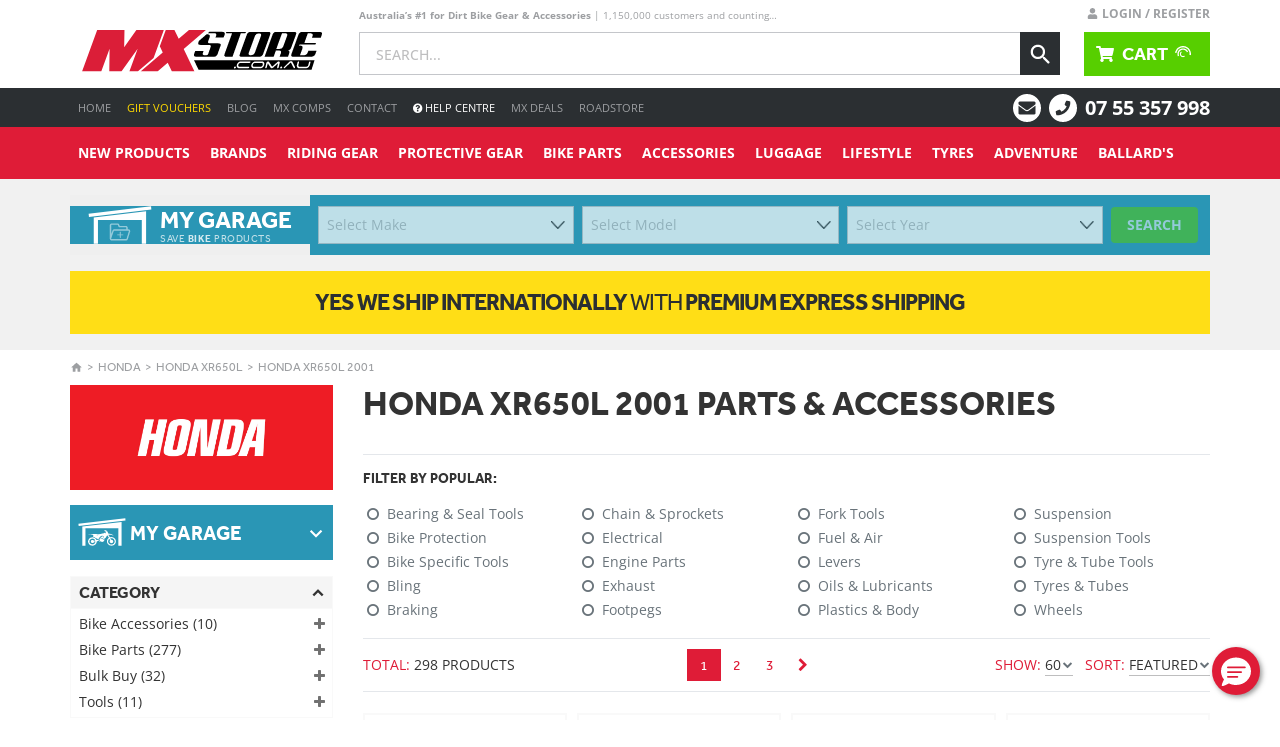

--- FILE ---
content_type: text/html; charset=utf-8
request_url: https://www.mxstore.com.au/bike/honda-xr650l-2001/
body_size: 62217
content:
<!DOCTYPE html>
<html lang="en">

<head>
  <!-- Load in global header resources -->
  <!-- meta tags -->
<!-- Meta tags-->
<meta http-equiv="Content-Type" content="text/html; charset=utf-8">
<meta http-equiv="x-dns-prefetch-control" content="on">
<meta name="viewport" content="width=device-width, initial-scale=1.0, user-scalable=yes">
<meta name="msvalidate.01" content="AD7F3C26D61212EAB3F98C3E200C4958">
<meta name="author" content="MXstore.com.au">
<meta name="referrer" content="no-referrer-when-downgrade">

<!-- Remove the Clone prefix from content_name -->
<!-- Meta Title -->
<!-- Custom meta title set in neto -->
        <title>2001 Honda XR650L Parts &amp; Accessories | Mxstore</title>
        <meta property="og:title" content="2001 Honda XR650L Parts &amp; Accessories | Mxstore">
        <meta name="twitter:title" content="2001 Honda XR650L Parts &amp; Accessories | Mxstore from @MXstore">
    <!-- Meta keywords -->
<meta name="keywords" content="Honda Honda XR650L Honda XR650L 2001">
    <!-- Meta Description -->
<!-- Show custom descriptions where they have been set in Neto -->
        <meta name="description" content="Buy 2001 XR650L Dirt Bike Parts Online. Huge Range Of 2001 XR650L Parts &amp; Accessories With Free Shipping &amp; 60 Day Returns @ MXStore">
        <meta property="og:description" content="Buy 2001 XR650L Dirt Bike Parts Online. Huge Range Of 2001 XR650L Parts &amp; Accessories With Free Shipping &amp; 60 Day Returns @ MXStore">
        <meta name="twitter:description" content="Buy 2001 XR650L Dirt Bike Parts Online. Huge Range Of 2001 XR650L Parts &amp; Accessories With Free Shipping &amp; 60 Day Returns @ MXStore | Follow @MXstore on Twitter">
    <!-- Generic microdata -->
<meta property="og:type" content="website">
<meta property="fb:app_id" content="137534860194407">
<meta property="og:image" content="https://www.mxstore.com.au">
    <meta name="twitter:image:src" content="https://www.mxstore.com.au">
<meta property="og:site_name" content="MXstore.com.au">
<meta name="twitter:card" content="summary">
<meta name="twitter:site" content="@MXstore">
<meta name="twitter:creator" content="@MXstore">
<meta name="twitter:label1" content="Australian Owned">
<meta name="twitter:data1" content="Fast Free Shipping*">
<meta name="twitter:label2" content="Buy from over 100,000 products">
<meta name="twitter:data2" content="www.mxstore.com.au">

<!-- Canonical Url -->
<!-- Auto set canonical url if this is a clone category, otherwise just use the default canonical -->
<meta name="twitter:url" content="https://www.mxstore.com.au/bike/honda-xr650l-2001/">
<link rel="canonical" href="https://www.mxstore.com.au/bike/honda-xr650l-2001/">
<meta property="og:url" content="https://www.mxstore.com.au/bike/honda-xr650l-2001/">

<!-- open search description -->
<link rel="search" type="application/opensearchdescription+xml" href="/assets/osd.xml" title="MXstore">

<!-- schema.org scripts -->
<script type="application/ld+json">
    {
        "@context": "http://schema.org",
        "@type": "WebSite",
        "url": "https://www.mxstore.com.au/",
        "potentialAction": {
            "@type": "SearchAction",
            "target": "https://www.mxstore.com.au/search/?q={search_term_string}",
            "query-input": "required name=search_term_string"
        }
    }
</script>
<script type="application/ld+json">
    { "@context": "http://schema.org",
        "@type": "Organization",
        "url": "https://www.mxstore.com.au/",
        "contactPoint": [
            { "@type": "ContactPoint",
                "telephone": "+61-1300-871-290",
                "contactType": "customer service"
            } ] }
</script>

<!-- Favicons -->
<link rel="apple-touch-icon" sizes="180x180" href="https://www.mxstore.com.au/assets/themes/2-21-25/img/favicons/apple-touch-icon.png?1769998303">
<link rel="icon" type="image/png" sizes="32x32" href="https://www.mxstore.com.au/assets/themes/2-21-25/img/favicons/favicon-32x32.png?1769998303">
<link rel="icon" type="image/png" sizes="16x16" href="https://www.mxstore.com.au/assets/themes/2-21-25/img/favicons/favicon-16x16.png?1769998303">
<link rel="manifest" href="https://www.mxstore.com.au/assets/themes/2-21-25/img/favicons/site.webmanifest?1769998303">
<link rel="mask-icon" href="https://www.mxstore.com.au/assets/themes/2-21-25/img/favicons/safari-pinned-tab.svg?1769998303" color="#df1c37">
<meta name="msapplication-TileColor" content="#df1c37">
<meta name="theme-color" content="#2b2f32">
<meta name="apple-mobile-web-app-status-bar-style" content="#2b2f32">

<!-- Load Cache Bust -->
<!-- CSS (RB) -->
<link
  rel="stylesheet"
  href="/assets/themes/2-21-25/dist/app.min.css?1769998303&amp;t=bust-1768977161157"
/>

<!-- Scripts (RB) -->
<link
  rel="preload"
  href="/assets/themes/2-21-25/dist/app.min.js?1769998303&amp;t=bust-1768977161157"
  as="script"
/>
<link rel="preload" href="//assets.netostatic.com/ecommerce/6.356.0/assets/js/common/webstore/main.js" as="script" />
<link rel="preload" href="https://cdn.searchspring.net/intellisuggest/is.min.js"  as="script" />
<link
  rel="preload"
  href="https://cdn.searchspring.net/search/v3/js/searchspring.catalog.js?mb3qxe"
  as="script"
/>

<!-- Scripts (ASYNC) -->
<link
  rel="preload"
  href="/assets/themes/2-21-25/dist/searchspring-theme.min.js?1769998303&amp;t=bust-1768977161157"
  as="script"
/>
<link
  rel="preload"
  href="https://cdn.searchspring.net/search/v3/js/modules/autocomplete2.js"
  as="script"
/>
<link
  rel="preload"
  href="https://cdn.searchspring.net/search/v3/js/modules/facet-slider.js"
  as="script"
/>
<link
  rel="preload"
  href="https://cdn.searchspring.net/search/v3/js/modules/slideout.js"
  as="script"
/>
<link
  rel="preload"
  href="https://cdn.searchspring.net/search/v3/js/modules/spatial-navigation.js"
  as="script"
/>

<!-- Pre-Connect -->
<link
  rel="preconnect"
  href="https://api.searchspring.net"
  crossorigin="anonymous"
/>

<!-- prettier-ignore -->
<script>/* !s0da (v8.2.0) */!function(){var n={333:function(){window!==window.parent&&document.documentElement.classList.add("iframe")},175:function(){const n={queue:[],send:(...t)=>n.queue.push(t)};window.trx=n}},t={};function e(r){if(t[r])return t[r].exports;var o=t[r]={exports:{}};return n[r](o,o.exports,e),o.exports}e.n=function(n){var t=n&&n.__esModule?function(){return n.default}:function(){return n};return e.d(t,{a:t}),t},e.d=function(n,t){for(var r in t)e.o(t,r)&&!e.o(n,r)&&Object.defineProperty(n,r,{enumerable:!0,get:t[r]})},e.o=function(n,t){return Object.prototype.hasOwnProperty.call(n,t)},function(){"use strict";e(175),e(333)}()}();</script>


<!-- MX namespacing -->
<script>
  window.mx = { options: {}, modules: {} };
  window.mxm = window.mx.modules;
  window.mxo = window.mx.options;
</script>

<!-- _gaq catcherer -->
<script>
  window._gaq = {
    sentryQueue: [],
    push: function() {
      var args = Array.prototype.slice.call(arguments[0]),
        err = new Error(
          'GAQ Usage is disabled. Use trx.send instead. ["' +
            args.join('","') +
            '"]'
        );
      args[0] === '_trackEvent' &&
        trx.send.apply(null, ['eventGA'].concat(args.slice(1)));
      console && console.log && console.log(err.stack);
    },
  };
</script>

<script>
  (function (w,d,dn,t){w[dn]=w[dn]||[];w[dn].push({eventType:'init',value:t,dc:'asia'});
  var f=d.getElementsByTagName('script')[0],c=d.createElement('script');c.async=true; c.src='https://tags.creativecdn.com/mxqz05mwJ9cskJk0UPlW.js'; f.parentNode.insertBefore(c,f);})(window,document,'rtbhEvents','mxqz05mwJ9cskJk0UPlW');
</script>

<!-- Begin: Script 1 -->
<!-- Google Analytics -->
<script>
    (function(i,s,o,g,r,a,m){i['GoogleAnalyticsObject']=r;i[r]=i[r]||function(){
        (i[r].q=i[r].q||[]).push(arguments)},i[r].l=1*new Date();a=s.createElement(o),
        m=s.getElementsByTagName(o)[0];a.async=1;a.src=g;m.parentNode.insertBefore(a,m)
    })(window,document,'script','https://www.google-analytics.com/analytics.js','ga');

    ga('create', 'UA-12347501-4', 'auto');
    ga('require', 'ec');
</script>
<!-- End Google Analytics -->

<script>window.gaFunnelValue = '';</script>
<meta name="google-site-verification" content="wQlL-yX2xha_mrh7bQg3YZ7FcdOdNx5iXbj4kk8QZ-g">

<!-- End: Script 1 -->
<!-- Begin: Script 120 -->
<!-- Facebook Pixel Code -->
<script>
    !function(f,b,e,v,n,t,s){if(f.fbq)return;n=f.fbq=function(){n.callMethod?n.callMethod.apply(n,arguments):n.queue.push(arguments)};if(!f._fbq)f._fbq=n;n.push=n;n.loaded=!0;n.version='2.0';n.queue=[];t=b.createElement(e);t.async=!0;t.src=v;s=b.getElementsByTagName(e)[0];s.parentNode.insertBefore(t,s)}(window,document,'script','https://connect.facebook.net/en_US/fbevents.js');fbq('init', '1074750579232373');fbq('track', 'PageView');
</script>
<!-- End: Script 120 -->
<!-- Begin: Script 140 -->
<script>
window._blueshiftid='c5858a220a4c2349aab06ce8e2c662ea';window.blueshift=window.blueshift||[];if(blueshift.constructor===Array){blueshift.load=function(){var d=function(a){return function(){blueshift.push([a].concat(Array.prototype.slice.call(arguments,0)))}},e=["identify","track","click","pageload","capture","retarget"];for(var f=0;f<e.length;f++)blueshift[e[f]]=d(e[f])};}
blueshift.load();
blueshift.pageload();
if(blueshift.constructor===Array){(function(){var b=document.createElement("script");b.type="text/javascript",b.async=!0,b.src=("https:"===document.location.protocol?"https:":"http:")+"//cdn.getblueshift.com/blueshift.js";var c=document.getElementsByTagName("script")[0];c.parentNode.insertBefore(b,c);})()}
</script>
<!-- End: Script 140 -->
<!-- Begin: Script 144 -->
<script>(function(w,d,t,r,u){var f,n,i;w[u]=w[u]||[],f=function(){var o={ti:"4051758"};o.q=w[u],w[u]=new UET(o),w[u].push("pageLoad")},n=d.createElement(t),n.src=r,n.async=1,n.onload=n.onreadystatechange=function(){var s=this.readyState;s&&s!=="loaded"&&s!=="complete"||(f(),n.onload=n.onreadystatechange=null)},i=d.getElementsByTagName(t)[0],i.parentNode.insertBefore(n,i)})(window,document,"script","//bat.bing.com/bat.js","uetq");</script>
<script>
  function uet_report_conversion() {
    window.uetq = window.uetq || [];
    window.uetq.push("event", "Purchase", {"revenue_value": 0,"currency":"AUD"});
  }
</script>
<!-- End: Script 144 -->
<!-- Begin: Script 147 -->
<script type="text/javascript">
;window.NREUM||(NREUM={});NREUM.init={session_replay:{enabled:true,block_selector:'',mask_text_selector:'*',sampling_rate:10.0,error_sampling_rate:100.0,mask_all_inputs:true,collect_fonts:true,inline_images:false,inline_stylesheet:true,fix_stylesheets:true,preload:false,mask_input_options:{}},performance:{capture_measures:true},browser_consent_mode:{enabled:false},privacy:{cookies_enabled:true}};

;NREUM.loader_config={accountID:"1210090",trustKey:"1210090",agentID:"16867124",licenseKey:"99ff51511b",applicationID:"16867124"};
;NREUM.info={beacon:"bam.nr-data.net",errorBeacon:"bam.nr-data.net",licenseKey:"99ff51511b",applicationID:"16867124",sa:1};
;/*! For license information please see nr-loader-spa-1.302.0.min.js.LICENSE.txt */
(()=>{var e,t,r={384:(e,t,r)=>{"use strict";r.d(t,{NT:()=>a,US:()=>d,Zm:()=>s,bQ:()=>u,dV:()=>c,pV:()=>l});var n=r(6154),i=r(1863),o=r(1910);const a={beacon:"bam.nr-data.net",errorBeacon:"bam.nr-data.net"};function s(){return n.gm.NREUM||(n.gm.NREUM={}),void 0===n.gm.newrelic&&(n.gm.newrelic=n.gm.NREUM),n.gm.NREUM}function c(){let e=s();return e.o||(e.o={ST:n.gm.setTimeout,SI:n.gm.setImmediate||n.gm.setInterval,CT:n.gm.clearTimeout,XHR:n.gm.XMLHttpRequest,REQ:n.gm.Request,EV:n.gm.Event,PR:n.gm.Promise,MO:n.gm.MutationObserver,FETCH:n.gm.fetch,WS:n.gm.WebSocket},(0,o.i)(...Object.values(e.o))),e}function u(e,t){let r=s();r.initializedAgents??={},t.initializedAt={ms:(0,i.t)(),date:new Date},r.initializedAgents[e]=t}function d(e,t){s()[e]=t}function l(){return function(){let e=s();const t=e.info||{};e.info={beacon:a.beacon,errorBeacon:a.errorBeacon,...t}}(),function(){let e=s();const t=e.init||{};e.init={...t}}(),c(),function(){let e=s();const t=e.loader_config||{};e.loader_config={...t}}(),s()}},782:(e,t,r)=>{"use strict";r.d(t,{T:()=>n});const n=r(860).K7.pageViewTiming},860:(e,t,r)=>{"use strict";r.d(t,{$J:()=>d,K7:()=>c,P3:()=>u,XX:()=>i,Yy:()=>s,df:()=>o,qY:()=>n,v4:()=>a});const n="events",i="jserrors",o="browser/blobs",a="rum",s="browser/logs",c={ajax:"ajax",genericEvents:"generic_events",jserrors:i,logging:"logging",metrics:"metrics",pageAction:"page_action",pageViewEvent:"page_view_event",pageViewTiming:"page_view_timing",sessionReplay:"session_replay",sessionTrace:"session_trace",softNav:"soft_navigations",spa:"spa"},u={[c.pageViewEvent]:1,[c.pageViewTiming]:2,[c.metrics]:3,[c.jserrors]:4,[c.spa]:5,[c.ajax]:6,[c.sessionTrace]:7,[c.softNav]:8,[c.sessionReplay]:9,[c.logging]:10,[c.genericEvents]:11},d={[c.pageViewEvent]:a,[c.pageViewTiming]:n,[c.ajax]:n,[c.spa]:n,[c.softNav]:n,[c.metrics]:i,[c.jserrors]:i,[c.sessionTrace]:o,[c.sessionReplay]:o,[c.logging]:s,[c.genericEvents]:"ins"}},944:(e,t,r)=>{"use strict";r.d(t,{R:()=>i});var n=r(3241);function i(e,t){"function"==typeof console.debug&&(console.debug("New Relic Warning: https://github.com/newrelic/newrelic-browser-agent/blob/main/docs/warning-codes.md#".concat(e),t),(0,n.W)({agentIdentifier:null,drained:null,type:"data",name:"warn",feature:"warn",data:{code:e,secondary:t}}))}},993:(e,t,r)=>{"use strict";r.d(t,{A$:()=>o,ET:()=>a,TZ:()=>s,p_:()=>i});var n=r(860);const i={ERROR:"ERROR",WARN:"WARN",INFO:"INFO",DEBUG:"DEBUG",TRACE:"TRACE"},o={OFF:0,ERROR:1,WARN:2,INFO:3,DEBUG:4,TRACE:5},a="log",s=n.K7.logging},1687:(e,t,r)=>{"use strict";r.d(t,{Ak:()=>u,Ze:()=>f,x3:()=>d});var n=r(3241),i=r(7836),o=r(3606),a=r(860),s=r(2646);const c={};function u(e,t){const r={staged:!1,priority:a.P3[t]||0};l(e),c[e].get(t)||c[e].set(t,r)}function d(e,t){e&&c[e]&&(c[e].get(t)&&c[e].delete(t),p(e,t,!1),c[e].size&&h(e))}function l(e){if(!e)throw new Error("agentIdentifier required");c[e]||(c[e]=new Map)}function f(e="",t="feature",r=!1){if(l(e),!e||!c[e].get(t)||r)return p(e,t);c[e].get(t).staged=!0,h(e)}function h(e){const t=Array.from(c[e]);t.every(([e,t])=>t.staged)&&(t.sort((e,t)=>e[1].priority-t[1].priority),t.forEach(([t])=>{c[e].delete(t),p(e,t)}))}function p(e,t,r=!0){const a=e?i.ee.get(e):i.ee,c=o.i.handlers;if(!a.aborted&&a.backlog&&c){if((0,n.W)({agentIdentifier:e,type:"lifecycle",name:"drain",feature:t}),r){const e=a.backlog[t],r=c[t];if(r){for(let t=0;e&&t<e.length;++t)g(e[t],r);Object.entries(r).forEach(([e,t])=>{Object.values(t||{}).forEach(t=>{t[0]?.on&&t[0]?.context()instanceof s.y&&t[0].on(e,t[1])})})}}a.isolatedBacklog||delete c[t],a.backlog[t]=null,a.emit("drain-"+t,[])}}function g(e,t){var r=e[1];Object.values(t[r]||{}).forEach(t=>{var r=e[0];if(t[0]===r){var n=t[1],i=e[3],o=e[2];n.apply(i,o)}})}},1741:(e,t,r)=>{"use strict";r.d(t,{W:()=>o});var n=r(944),i=r(4261);class o{#e(e,...t){if(this[e]!==o.prototype[e])return this[e](...t);(0,n.R)(35,e)}addPageAction(e,t){return this.#e(i.hG,e,t)}register(e){return this.#e(i.eY,e)}recordCustomEvent(e,t){return this.#e(i.fF,e,t)}setPageViewName(e,t){return this.#e(i.Fw,e,t)}setCustomAttribute(e,t,r){return this.#e(i.cD,e,t,r)}noticeError(e,t){return this.#e(i.o5,e,t)}setUserId(e){return this.#e(i.Dl,e)}setApplicationVersion(e){return this.#e(i.nb,e)}setErrorHandler(e){return this.#e(i.bt,e)}addRelease(e,t){return this.#e(i.k6,e,t)}log(e,t){return this.#e(i.$9,e,t)}start(){return this.#e(i.d3)}finished(e){return this.#e(i.BL,e)}recordReplay(){return this.#e(i.CH)}pauseReplay(){return this.#e(i.Tb)}addToTrace(e){return this.#e(i.U2,e)}setCurrentRouteName(e){return this.#e(i.PA,e)}interaction(e){return this.#e(i.dT,e)}wrapLogger(e,t,r){return this.#e(i.Wb,e,t,r)}measure(e,t){return this.#e(i.V1,e,t)}}},1863:(e,t,r)=>{"use strict";function n(){return Math.floor(performance.now())}r.d(t,{t:()=>n})},1910:(e,t,r)=>{"use strict";r.d(t,{i:()=>o});var n=r(944);const i=new Map;function o(...e){return e.every(e=>{if(i.has(e))return i.get(e);const t="function"==typeof e&&e.toString().includes("[native code]");return t||(0,n.R)(64,e?.name||e?.toString()),i.set(e,t),t})}},2555:(e,t,r)=>{"use strict";r.d(t,{D:()=>s,f:()=>a});var n=r(384),i=r(8122);const o={beacon:n.NT.beacon,errorBeacon:n.NT.errorBeacon,licenseKey:void 0,applicationID:void 0,sa:void 0,queueTime:void 0,applicationTime:void 0,ttGuid:void 0,user:void 0,account:void 0,product:void 0,extra:void 0,jsAttributes:{},userAttributes:void 0,atts:void 0,transactionName:void 0,tNamePlain:void 0};function a(e){try{return!!e.licenseKey&&!!e.errorBeacon&&!!e.applicationID}catch(e){return!1}}const s=e=>(0,i.a)(e,o)},2614:(e,t,r)=>{"use strict";r.d(t,{BB:()=>a,H3:()=>n,g:()=>u,iL:()=>c,tS:()=>s,uh:()=>i,wk:()=>o});const n="NRBA",i="SESSION",o=144e5,a=18e5,s={STARTED:"session-started",PAUSE:"session-pause",RESET:"session-reset",RESUME:"session-resume",UPDATE:"session-update"},c={SAME_TAB:"same-tab",CROSS_TAB:"cross-tab"},u={OFF:0,FULL:1,ERROR:2}},2646:(e,t,r)=>{"use strict";r.d(t,{y:()=>n});class n{constructor(e){this.contextId=e}}},2843:(e,t,r)=>{"use strict";r.d(t,{u:()=>i});var n=r(3878);function i(e,t=!1,r,i){(0,n.DD)("visibilitychange",function(){if(t)return void("hidden"===document.visibilityState&&e());e(document.visibilityState)},r,i)}},3241:(e,t,r)=>{"use strict";r.d(t,{W:()=>o});var n=r(6154);const i="newrelic";function o(e={}){try{n.gm.dispatchEvent(new CustomEvent(i,{detail:e}))}catch(e){}}},3304:(e,t,r)=>{"use strict";r.d(t,{A:()=>o});var n=r(7836);const i=()=>{const e=new WeakSet;return(t,r)=>{if("object"==typeof r&&null!==r){if(e.has(r))return;e.add(r)}return r}};function o(e){try{return JSON.stringify(e,i())??""}catch(e){try{n.ee.emit("internal-error",[e])}catch(e){}return""}}},3333:(e,t,r)=>{"use strict";r.d(t,{$v:()=>d,TZ:()=>n,Xh:()=>c,Zp:()=>i,kd:()=>u,mq:()=>s,nf:()=>a,qN:()=>o});const n=r(860).K7.genericEvents,i=["auxclick","click","copy","keydown","paste","scrollend"],o=["focus","blur"],a=4,s=1e3,c=2e3,u=["PageAction","UserAction","BrowserPerformance"],d={RESOURCES:"experimental.resources",REGISTER:"register"}},3434:(e,t,r)=>{"use strict";r.d(t,{Jt:()=>o,YM:()=>u});var n=r(7836),i=r(5607);const o="nr@original:".concat(i.W),a=50;var s=Object.prototype.hasOwnProperty,c=!1;function u(e,t){return e||(e=n.ee),r.inPlace=function(e,t,n,i,o){n||(n="");const a="-"===n.charAt(0);for(let s=0;s<t.length;s++){const c=t[s],u=e[c];l(u)||(e[c]=r(u,a?c+n:n,i,c,o))}},r.flag=o,r;function r(t,r,n,c,u){return l(t)?t:(r||(r=""),nrWrapper[o]=t,function(e,t,r){if(Object.defineProperty&&Object.keys)try{return Object.keys(e).forEach(function(r){Object.defineProperty(t,r,{get:function(){return e[r]},set:function(t){return e[r]=t,t}})}),t}catch(e){d([e],r)}for(var n in e)s.call(e,n)&&(t[n]=e[n])}(t,nrWrapper,e),nrWrapper);function nrWrapper(){var o,s,l,f;let h;try{s=this,o=[...arguments],l="function"==typeof n?n(o,s):n||{}}catch(t){d([t,"",[o,s,c],l],e)}i(r+"start",[o,s,c],l,u);const p=performance.now();let g;try{return f=t.apply(s,o),g=performance.now(),f}catch(e){throw g=performance.now(),i(r+"err",[o,s,e],l,u),h=e,h}finally{const e=g-p,t={start:p,end:g,duration:e,isLongTask:e>=a,methodName:c,thrownError:h};t.isLongTask&&i("long-task",[t,s],l,u),i(r+"end",[o,s,f],l,u)}}}function i(r,n,i,o){if(!c||t){var a=c;c=!0;try{e.emit(r,n,i,t,o)}catch(t){d([t,r,n,i],e)}c=a}}}function d(e,t){t||(t=n.ee);try{t.emit("internal-error",e)}catch(e){}}function l(e){return!(e&&"function"==typeof e&&e.apply&&!e[o])}},3606:(e,t,r)=>{"use strict";r.d(t,{i:()=>o});var n=r(9908);o.on=a;var i=o.handlers={};function o(e,t,r,o){a(o||n.d,i,e,t,r)}function a(e,t,r,i,o){o||(o="feature"),e||(e=n.d);var a=t[o]=t[o]||{};(a[r]=a[r]||[]).push([e,i])}},3738:(e,t,r)=>{"use strict";r.d(t,{He:()=>i,Kp:()=>s,Lc:()=>u,Rz:()=>d,TZ:()=>n,bD:()=>o,d3:()=>a,jx:()=>l,sl:()=>f,uP:()=>c});const n=r(860).K7.sessionTrace,i="bstResource",o="resource",a="-start",s="-end",c="fn"+a,u="fn"+s,d="pushState",l=1e3,f=3e4},3785:(e,t,r)=>{"use strict";r.d(t,{R:()=>c,b:()=>u});var n=r(9908),i=r(1863),o=r(860),a=r(8154),s=r(993);function c(e,t,r={},c=s.p_.INFO,u,d=(0,i.t)()){(0,n.p)(a.xV,["API/logging/".concat(c.toLowerCase(),"/called")],void 0,o.K7.metrics,e),(0,n.p)(s.ET,[d,t,r,c,u],void 0,o.K7.logging,e)}function u(e){return"string"==typeof e&&Object.values(s.p_).some(t=>t===e.toUpperCase().trim())}},3878:(e,t,r)=>{"use strict";function n(e,t){return{capture:e,passive:!1,signal:t}}function i(e,t,r=!1,i){window.addEventListener(e,t,n(r,i))}function o(e,t,r=!1,i){document.addEventListener(e,t,n(r,i))}r.d(t,{DD:()=>o,jT:()=>n,sp:()=>i})},3962:(e,t,r)=>{"use strict";r.d(t,{AM:()=>a,O2:()=>l,OV:()=>o,Qu:()=>f,TZ:()=>c,ih:()=>h,pP:()=>s,t1:()=>d,tC:()=>i,wD:()=>u});var n=r(860);const i=["click","keydown","submit"],o="popstate",a="api",s="initialPageLoad",c=n.K7.softNav,u=5e3,d=500,l={INITIAL_PAGE_LOAD:"",ROUTE_CHANGE:1,UNSPECIFIED:2},f={INTERACTION:1,AJAX:2,CUSTOM_END:3,CUSTOM_TRACER:4},h={IP:"in progress",PF:"pending finish",FIN:"finished",CAN:"cancelled"}},4234:(e,t,r)=>{"use strict";r.d(t,{W:()=>o});var n=r(7836),i=r(1687);class o{constructor(e,t){this.agentIdentifier=e,this.ee=n.ee.get(e),this.featureName=t,this.blocked=!1}deregisterDrain(){(0,i.x3)(this.agentIdentifier,this.featureName)}}},4261:(e,t,r)=>{"use strict";r.d(t,{$9:()=>d,BL:()=>c,CH:()=>p,Dl:()=>R,Fw:()=>w,PA:()=>v,Pl:()=>n,Tb:()=>f,U2:()=>a,V1:()=>E,Wb:()=>T,bt:()=>y,cD:()=>b,d3:()=>x,dT:()=>u,eY:()=>g,fF:()=>h,hG:()=>o,hw:()=>i,k6:()=>s,nb:()=>m,o5:()=>l});const n="api-",i=n+"ixn-",o="addPageAction",a="addToTrace",s="addRelease",c="finished",u="interaction",d="log",l="noticeError",f="pauseReplay",h="recordCustomEvent",p="recordReplay",g="register",m="setApplicationVersion",v="setCurrentRouteName",b="setCustomAttribute",y="setErrorHandler",w="setPageViewName",R="setUserId",x="start",T="wrapLogger",E="measure"},4387:(e,t,r)=>{"use strict";function n(e={}){return!(!e.id||!e.name)}function i(e,t){if(2!==t?.harvestEndpointVersion)return{};const r=t.agentRef.runtime.appMetadata.agents[0].entityGuid;return n(e)?{"mfe.id":e.id,"mfe.name":e.name,eventSource:"MicroFrontendBrowserAgent","parent.id":r}:{"entity.guid":r,appId:t.agentRef.info.applicationID}}r.d(t,{U:()=>i,c:()=>n})},5205:(e,t,r)=>{"use strict";r.d(t,{j:()=>_});var n=r(384),i=r(1741);var o=r(2555),a=r(3333);const s=e=>{if(!e||"string"!=typeof e)return!1;try{document.createDocumentFragment().querySelector(e)}catch{return!1}return!0};var c=r(2614),u=r(944),d=r(8122);const l="[data-nr-mask]",f=e=>(0,d.a)(e,(()=>{const e={feature_flags:[],experimental:{allow_registered_children:!1,resources:!1},mask_selector:"*",block_selector:"[data-nr-block]",mask_input_options:{color:!1,date:!1,"datetime-local":!1,email:!1,month:!1,number:!1,range:!1,search:!1,tel:!1,text:!1,time:!1,url:!1,week:!1,textarea:!1,select:!1,password:!0}};return{ajax:{deny_list:void 0,block_internal:!0,enabled:!0,autoStart:!0},api:{get allow_registered_children(){return e.feature_flags.includes(a.$v.REGISTER)||e.experimental.allow_registered_children},set allow_registered_children(t){e.experimental.allow_registered_children=t},duplicate_registered_data:!1},distributed_tracing:{enabled:void 0,exclude_newrelic_header:void 0,cors_use_newrelic_header:void 0,cors_use_tracecontext_headers:void 0,allowed_origins:void 0},get feature_flags(){return e.feature_flags},set feature_flags(t){e.feature_flags=t},generic_events:{enabled:!0,autoStart:!0},harvest:{interval:30},jserrors:{enabled:!0,autoStart:!0},logging:{enabled:!0,autoStart:!0},metrics:{enabled:!0,autoStart:!0},obfuscate:void 0,page_action:{enabled:!0},page_view_event:{enabled:!0,autoStart:!0},page_view_timing:{enabled:!0,autoStart:!0},performance:{capture_marks:!1,capture_measures:!1,capture_detail:!0,resources:{get enabled(){return e.feature_flags.includes(a.$v.RESOURCES)||e.experimental.resources},set enabled(t){e.experimental.resources=t},asset_types:[],first_party_domains:[],ignore_newrelic:!0}},privacy:{cookies_enabled:!0},proxy:{assets:void 0,beacon:void 0},session:{expiresMs:c.wk,inactiveMs:c.BB},session_replay:{autoStart:!0,enabled:!1,preload:!1,sampling_rate:10,error_sampling_rate:100,collect_fonts:!1,inline_images:!1,fix_stylesheets:!0,mask_all_inputs:!0,get mask_text_selector(){return e.mask_selector},set mask_text_selector(t){s(t)?e.mask_selector="".concat(t,",").concat(l):""===t||null===t?e.mask_selector=l:(0,u.R)(5,t)},get block_class(){return"nr-block"},get ignore_class(){return"nr-ignore"},get mask_text_class(){return"nr-mask"},get block_selector(){return e.block_selector},set block_selector(t){s(t)?e.block_selector+=",".concat(t):""!==t&&(0,u.R)(6,t)},get mask_input_options(){return e.mask_input_options},set mask_input_options(t){t&&"object"==typeof t?e.mask_input_options={...t,password:!0}:(0,u.R)(7,t)}},session_trace:{enabled:!0,autoStart:!0},soft_navigations:{enabled:!0,autoStart:!0},spa:{enabled:!0,autoStart:!0},ssl:void 0,user_actions:{enabled:!0,elementAttributes:["id","className","tagName","type"]}}})());var h=r(6154),p=r(9324);let g=0;const m={buildEnv:p.F3,distMethod:p.Xs,version:p.xv,originTime:h.WN},v={appMetadata:{},customTransaction:void 0,denyList:void 0,disabled:!1,harvester:void 0,isolatedBacklog:!1,isRecording:!1,loaderType:void 0,maxBytes:3e4,obfuscator:void 0,onerror:void 0,ptid:void 0,releaseIds:{},session:void 0,timeKeeper:void 0,registeredEntities:[],jsAttributesMetadata:{bytes:0},get harvestCount(){return++g}},b=e=>{const t=(0,d.a)(e,v),r=Object.keys(m).reduce((e,t)=>(e[t]={value:m[t],writable:!1,configurable:!0,enumerable:!0},e),{});return Object.defineProperties(t,r)};var y=r(5701);const w=e=>{const t=e.startsWith("http");e+="/",r.p=t?e:"https://"+e};var R=r(7836),x=r(3241);const T={accountID:void 0,trustKey:void 0,agentID:void 0,licenseKey:void 0,applicationID:void 0,xpid:void 0},E=e=>(0,d.a)(e,T),A=new Set;function _(e,t={},r,a){let{init:s,info:c,loader_config:u,runtime:d={},exposed:l=!0}=t;if(!c){const e=(0,n.pV)();s=e.init,c=e.info,u=e.loader_config}e.init=f(s||{}),e.loader_config=E(u||{}),c.jsAttributes??={},h.bv&&(c.jsAttributes.isWorker=!0),e.info=(0,o.D)(c);const p=e.init,g=[c.beacon,c.errorBeacon];A.has(e.agentIdentifier)||(p.proxy.assets&&(w(p.proxy.assets),g.push(p.proxy.assets)),p.proxy.beacon&&g.push(p.proxy.beacon),e.beacons=[...g],function(e){const t=(0,n.pV)();Object.getOwnPropertyNames(i.W.prototype).forEach(r=>{const n=i.W.prototype[r];if("function"!=typeof n||"constructor"===n)return;let o=t[r];e[r]&&!1!==e.exposed&&"micro-agent"!==e.runtime?.loaderType&&(t[r]=(...t)=>{const n=e[r](...t);return o?o(...t):n})})}(e),(0,n.US)("activatedFeatures",y.B),e.runSoftNavOverSpa&&=!0===p.soft_navigations.enabled&&p.feature_flags.includes("soft_nav")),d.denyList=[...p.ajax.deny_list||[],...p.ajax.block_internal?g:[]],d.ptid=e.agentIdentifier,d.loaderType=r,e.runtime=b(d),A.has(e.agentIdentifier)||(e.ee=R.ee.get(e.agentIdentifier),e.exposed=l,(0,x.W)({agentIdentifier:e.agentIdentifier,drained:!!y.B?.[e.agentIdentifier],type:"lifecycle",name:"initialize",feature:void 0,data:e.config})),A.add(e.agentIdentifier)}},5270:(e,t,r)=>{"use strict";r.d(t,{Aw:()=>a,SR:()=>o,rF:()=>s});var n=r(384),i=r(7767);function o(e){return!!(0,n.dV)().o.MO&&(0,i.V)(e)&&!0===e?.session_trace.enabled}function a(e){return!0===e?.session_replay.preload&&o(e)}function s(e,t){try{if("string"==typeof t?.type){if("password"===t.type.toLowerCase())return"*".repeat(e?.length||0);if(void 0!==t?.dataset?.nrUnmask||t?.classList?.contains("nr-unmask"))return e}}catch(e){}return"string"==typeof e?e.replace(/[\S]/g,"*"):"*".repeat(e?.length||0)}},5289:(e,t,r)=>{"use strict";r.d(t,{GG:()=>o,Qr:()=>s,sB:()=>a});var n=r(3878);function i(){return"undefined"==typeof document||"complete"===document.readyState}function o(e,t){if(i())return e();(0,n.sp)("load",e,t)}function a(e){if(i())return e();(0,n.DD)("DOMContentLoaded",e)}function s(e){if(i())return e();(0,n.sp)("popstate",e)}},5607:(e,t,r)=>{"use strict";r.d(t,{W:()=>n});const n=(0,r(9566).bz)()},5701:(e,t,r)=>{"use strict";r.d(t,{B:()=>o,t:()=>a});var n=r(3241);const i=new Set,o={};function a(e,t){const r=t.agentIdentifier;o[r]??={},e&&"object"==typeof e&&(i.has(r)||(t.ee.emit("rumresp",[e]),o[r]=e,i.add(r),(0,n.W)({agentIdentifier:r,loaded:!0,drained:!0,type:"lifecycle",name:"load",feature:void 0,data:e})))}},6154:(e,t,r)=>{"use strict";r.d(t,{A4:()=>s,OF:()=>d,RI:()=>i,WN:()=>h,bv:()=>o,gm:()=>a,lR:()=>f,m:()=>u,mw:()=>c,sb:()=>l});var n=r(1863);const i="undefined"!=typeof window&&!!window.document,o="undefined"!=typeof WorkerGlobalScope&&("undefined"!=typeof self&&self instanceof WorkerGlobalScope&&self.navigator instanceof WorkerNavigator||"undefined"!=typeof globalThis&&globalThis instanceof WorkerGlobalScope&&globalThis.navigator instanceof WorkerNavigator),a=i?window:"undefined"!=typeof WorkerGlobalScope&&("undefined"!=typeof self&&self instanceof WorkerGlobalScope&&self||"undefined"!=typeof globalThis&&globalThis instanceof WorkerGlobalScope&&globalThis),s="complete"===a?.document?.readyState,c=Boolean("hidden"===a?.document?.visibilityState),u=""+a?.location,d=/iPad|iPhone|iPod/.test(a.navigator?.userAgent),l=d&&"undefined"==typeof SharedWorker,f=(()=>{const e=a.navigator?.userAgent?.match(/Firefox[/\s](\d+\.\d+)/);return Array.isArray(e)&&e.length>=2?+e[1]:0})(),h=Date.now()-(0,n.t)()},6344:(e,t,r)=>{"use strict";r.d(t,{BB:()=>d,G4:()=>o,Qb:()=>l,TZ:()=>i,Ug:()=>a,_s:()=>s,bc:()=>u,yP:()=>c});var n=r(2614);const i=r(860).K7.sessionReplay,o={RECORD:"recordReplay",PAUSE:"pauseReplay",ERROR_DURING_REPLAY:"errorDuringReplay"},a=.12,s={DomContentLoaded:0,Load:1,FullSnapshot:2,IncrementalSnapshot:3,Meta:4,Custom:5},c={[n.g.ERROR]:15e3,[n.g.FULL]:3e5,[n.g.OFF]:0},u={RESET:{message:"Session was reset",sm:"Reset"},IMPORT:{message:"Recorder failed to import",sm:"Import"},TOO_MANY:{message:"429: Too Many Requests",sm:"Too-Many"},TOO_BIG:{message:"Payload was too large",sm:"Too-Big"},CROSS_TAB:{message:"Session Entity was set to OFF on another tab",sm:"Cross-Tab"},ENTITLEMENTS:{message:"Session Replay is not allowed and will not be started",sm:"Entitlement"}},d=5e3,l={API:"api",RESUME:"resume",SWITCH_TO_FULL:"switchToFull",INITIALIZE:"initialize",PRELOAD:"preload"}},6389:(e,t,r)=>{"use strict";function n(e,t=500,r={}){const n=r?.leading||!1;let i;return(...r)=>{n&&void 0===i&&(e.apply(this,r),i=setTimeout(()=>{i=clearTimeout(i)},t)),n||(clearTimeout(i),i=setTimeout(()=>{e.apply(this,r)},t))}}function i(e){let t=!1;return(...r)=>{t||(t=!0,e.apply(this,r))}}r.d(t,{J:()=>i,s:()=>n})},6630:(e,t,r)=>{"use strict";r.d(t,{T:()=>n});const n=r(860).K7.pageViewEvent},6774:(e,t,r)=>{"use strict";r.d(t,{T:()=>n});const n=r(860).K7.jserrors},7295:(e,t,r)=>{"use strict";r.d(t,{Xv:()=>a,gX:()=>i,iW:()=>o});var n=[];function i(e){if(!e||o(e))return!1;if(0===n.length)return!0;for(var t=0;t<n.length;t++){var r=n[t];if("*"===r.hostname)return!1;if(s(r.hostname,e.hostname)&&c(r.pathname,e.pathname))return!1}return!0}function o(e){return void 0===e.hostname}function a(e){if(n=[],e&&e.length)for(var t=0;t<e.length;t++){let r=e[t];if(!r)continue;0===r.indexOf("http://")?r=r.substring(7):0===r.indexOf("https://")&&(r=r.substring(8));const i=r.indexOf("/");let o,a;i>0?(o=r.substring(0,i),a=r.substring(i)):(o=r,a="");let[s]=o.split(":");n.push({hostname:s,pathname:a})}}function s(e,t){return!(e.length>t.length)&&t.indexOf(e)===t.length-e.length}function c(e,t){return 0===e.indexOf("/")&&(e=e.substring(1)),0===t.indexOf("/")&&(t=t.substring(1)),""===e||e===t}},7378:(e,t,r)=>{"use strict";r.d(t,{$p:()=>x,BR:()=>b,Kp:()=>R,L3:()=>y,Lc:()=>c,NC:()=>o,SG:()=>d,TZ:()=>i,U6:()=>p,UT:()=>m,d3:()=>w,dT:()=>f,e5:()=>E,gx:()=>v,l9:()=>l,oW:()=>h,op:()=>g,rw:()=>u,tH:()=>A,uP:()=>s,wW:()=>T,xq:()=>a});var n=r(384);const i=r(860).K7.spa,o=["click","submit","keypress","keydown","keyup","change"],a=999,s="fn-start",c="fn-end",u="cb-start",d="api-ixn-",l="remaining",f="interaction",h="spaNode",p="jsonpNode",g="fetch-start",m="fetch-done",v="fetch-body-",b="jsonp-end",y=(0,n.dV)().o.ST,w="-start",R="-end",x="-body",T="cb"+R,E="jsTime",A="fetch"},7485:(e,t,r)=>{"use strict";r.d(t,{D:()=>i});var n=r(6154);function i(e){if(0===(e||"").indexOf("data:"))return{protocol:"data"};try{const t=new URL(e,location.href),r={port:t.port,hostname:t.hostname,pathname:t.pathname,search:t.search,protocol:t.protocol.slice(0,t.protocol.indexOf(":")),sameOrigin:t.protocol===n.gm?.location?.protocol&&t.host===n.gm?.location?.host};return r.port&&""!==r.port||("http:"===t.protocol&&(r.port="80"),"https:"===t.protocol&&(r.port="443")),r.pathname&&""!==r.pathname?r.pathname.startsWith("/")||(r.pathname="/".concat(r.pathname)):r.pathname="/",r}catch(e){return{}}}},7699:(e,t,r)=>{"use strict";r.d(t,{It:()=>o,KC:()=>s,No:()=>i,qh:()=>a});var n=r(860);const i=16e3,o=1e6,a="SESSION_ERROR",s={[n.K7.logging]:!0,[n.K7.genericEvents]:!1,[n.K7.jserrors]:!1,[n.K7.ajax]:!1}},7767:(e,t,r)=>{"use strict";r.d(t,{V:()=>i});var n=r(6154);const i=e=>n.RI&&!0===e?.privacy.cookies_enabled},7836:(e,t,r)=>{"use strict";r.d(t,{P:()=>s,ee:()=>c});var n=r(384),i=r(8990),o=r(2646),a=r(5607);const s="nr@context:".concat(a.W),c=function e(t,r){var n={},a={},d={},l=!1;try{l=16===r.length&&u.initializedAgents?.[r]?.runtime.isolatedBacklog}catch(e){}var f={on:p,addEventListener:p,removeEventListener:function(e,t){var r=n[e];if(!r)return;for(var i=0;i<r.length;i++)r[i]===t&&r.splice(i,1)},emit:function(e,r,n,i,o){!1!==o&&(o=!0);if(c.aborted&&!i)return;t&&o&&t.emit(e,r,n);var s=h(n);g(e).forEach(e=>{e.apply(s,r)});var u=v()[a[e]];u&&u.push([f,e,r,s]);return s},get:m,listeners:g,context:h,buffer:function(e,t){const r=v();if(t=t||"feature",f.aborted)return;Object.entries(e||{}).forEach(([e,n])=>{a[n]=t,t in r||(r[t]=[])})},abort:function(){f._aborted=!0,Object.keys(f.backlog).forEach(e=>{delete f.backlog[e]})},isBuffering:function(e){return!!v()[a[e]]},debugId:r,backlog:l?{}:t&&"object"==typeof t.backlog?t.backlog:{},isolatedBacklog:l};return Object.defineProperty(f,"aborted",{get:()=>{let e=f._aborted||!1;return e||(t&&(e=t.aborted),e)}}),f;function h(e){return e&&e instanceof o.y?e:e?(0,i.I)(e,s,()=>new o.y(s)):new o.y(s)}function p(e,t){n[e]=g(e).concat(t)}function g(e){return n[e]||[]}function m(t){return d[t]=d[t]||e(f,t)}function v(){return f.backlog}}(void 0,"globalEE"),u=(0,n.Zm)();u.ee||(u.ee=c)},8122:(e,t,r)=>{"use strict";r.d(t,{a:()=>i});var n=r(944);function i(e,t){try{if(!e||"object"!=typeof e)return(0,n.R)(3);if(!t||"object"!=typeof t)return(0,n.R)(4);const r=Object.create(Object.getPrototypeOf(t),Object.getOwnPropertyDescriptors(t)),o=0===Object.keys(r).length?e:r;for(let a in o)if(void 0!==e[a])try{if(null===e[a]){r[a]=null;continue}Array.isArray(e[a])&&Array.isArray(t[a])?r[a]=Array.from(new Set([...e[a],...t[a]])):"object"==typeof e[a]&&"object"==typeof t[a]?r[a]=i(e[a],t[a]):r[a]=e[a]}catch(e){r[a]||(0,n.R)(1,e)}return r}catch(e){(0,n.R)(2,e)}}},8139:(e,t,r)=>{"use strict";r.d(t,{u:()=>f});var n=r(7836),i=r(3434),o=r(8990),a=r(6154);const s={},c=a.gm.XMLHttpRequest,u="addEventListener",d="removeEventListener",l="nr@wrapped:".concat(n.P);function f(e){var t=function(e){return(e||n.ee).get("events")}(e);if(s[t.debugId]++)return t;s[t.debugId]=1;var r=(0,i.YM)(t,!0);function f(e){r.inPlace(e,[u,d],"-",p)}function p(e,t){return e[1]}return"getPrototypeOf"in Object&&(a.RI&&h(document,f),c&&h(c.prototype,f),h(a.gm,f)),t.on(u+"-start",function(e,t){var n=e[1];if(null!==n&&("function"==typeof n||"object"==typeof n)&&"newrelic"!==e[0]){var i=(0,o.I)(n,l,function(){var e={object:function(){if("function"!=typeof n.handleEvent)return;return n.handleEvent.apply(n,arguments)},function:n}[typeof n];return e?r(e,"fn-",null,e.name||"anonymous"):n});this.wrapped=e[1]=i}}),t.on(d+"-start",function(e){e[1]=this.wrapped||e[1]}),t}function h(e,t,...r){let n=e;for(;"object"==typeof n&&!Object.prototype.hasOwnProperty.call(n,u);)n=Object.getPrototypeOf(n);n&&t(n,...r)}},8154:(e,t,r)=>{"use strict";r.d(t,{z_:()=>o,XG:()=>s,TZ:()=>n,rs:()=>i,xV:()=>a});r(6154),r(9566),r(384);const n=r(860).K7.metrics,i="sm",o="cm",a="storeSupportabilityMetrics",s="storeEventMetrics"},8374:(e,t,r)=>{r.nc=(()=>{try{return document?.currentScript?.nonce}catch(e){}return""})()},8990:(e,t,r)=>{"use strict";r.d(t,{I:()=>i});var n=Object.prototype.hasOwnProperty;function i(e,t,r){if(n.call(e,t))return e[t];var i=r();if(Object.defineProperty&&Object.keys)try{return Object.defineProperty(e,t,{value:i,writable:!0,enumerable:!1}),i}catch(e){}return e[t]=i,i}},9300:(e,t,r)=>{"use strict";r.d(t,{T:()=>n});const n=r(860).K7.ajax},9324:(e,t,r)=>{"use strict";r.d(t,{AJ:()=>a,F3:()=>i,Xs:()=>o,Yq:()=>s,xv:()=>n});const n="1.302.0",i="PROD",o="CDN",a="@newrelic/rrweb",s="1.0.1"},9566:(e,t,r)=>{"use strict";r.d(t,{LA:()=>s,ZF:()=>c,bz:()=>a,el:()=>u});var n=r(6154);const i="xxxxxxxx-xxxx-4xxx-yxxx-xxxxxxxxxxxx";function o(e,t){return e?15&e[t]:16*Math.random()|0}function a(){const e=n.gm?.crypto||n.gm?.msCrypto;let t,r=0;return e&&e.getRandomValues&&(t=e.getRandomValues(new Uint8Array(30))),i.split("").map(e=>"x"===e?o(t,r++).toString(16):"y"===e?(3&o()|8).toString(16):e).join("")}function s(e){const t=n.gm?.crypto||n.gm?.msCrypto;let r,i=0;t&&t.getRandomValues&&(r=t.getRandomValues(new Uint8Array(e)));const a=[];for(var s=0;s<e;s++)a.push(o(r,i++).toString(16));return a.join("")}function c(){return s(16)}function u(){return s(32)}},9908:(e,t,r)=>{"use strict";r.d(t,{d:()=>n,p:()=>i});var n=r(7836).ee.get("handle");function i(e,t,r,i,o){o?(o.buffer([e],i),o.emit(e,t,r)):(n.buffer([e],i),n.emit(e,t,r))}}},n={};function i(e){var t=n[e];if(void 0!==t)return t.exports;var o=n[e]={exports:{}};return r[e](o,o.exports,i),o.exports}i.m=r,i.d=(e,t)=>{for(var r in t)i.o(t,r)&&!i.o(e,r)&&Object.defineProperty(e,r,{enumerable:!0,get:t[r]})},i.f={},i.e=e=>Promise.all(Object.keys(i.f).reduce((t,r)=>(i.f[r](e,t),t),[])),i.u=e=>({212:"nr-spa-compressor",249:"nr-spa-recorder",478:"nr-spa"}[e]+"-1.302.0.min.js"),i.o=(e,t)=>Object.prototype.hasOwnProperty.call(e,t),e={},t="NRBA-1.302.0.PROD:",i.l=(r,n,o,a)=>{if(e[r])e[r].push(n);else{var s,c;if(void 0!==o)for(var u=document.getElementsByTagName("script"),d=0;d<u.length;d++){var l=u[d];if(l.getAttribute("src")==r||l.getAttribute("data-webpack")==t+o){s=l;break}}if(!s){c=!0;var f={478:"sha512-et4eqFkcD6+Z71h33KYPiiAOMr5fyZ1HImNOrGswghuDrKIj7niWOwg3RWg+8TpTcZ0yzzll8oYNDiAX1WXraw==",249:"sha512-m/7InETzWcM0kCLJfqT/2vmV1Zs98JekxGeUcmQe9kauyn31VeP+2xJH+qt156WKCOLL7p503ATnehElqw1gnQ==",212:"sha512-Ed30EgOV4akpDvOaqpf/6nP9OreWlwun3X9xxl+erWeEjX64VUNxzVFPixvdU+WbzLtJS9S8j8phFbfXxEyvJg=="};(s=document.createElement("script")).charset="utf-8",i.nc&&s.setAttribute("nonce",i.nc),s.setAttribute("data-webpack",t+o),s.src=r,0!==s.src.indexOf(window.location.origin+"/")&&(s.crossOrigin="anonymous"),f[a]&&(s.integrity=f[a])}e[r]=[n];var h=(t,n)=>{s.onerror=s.onload=null,clearTimeout(p);var i=e[r];if(delete e[r],s.parentNode&&s.parentNode.removeChild(s),i&&i.forEach(e=>e(n)),t)return t(n)},p=setTimeout(h.bind(null,void 0,{type:"timeout",target:s}),12e4);s.onerror=h.bind(null,s.onerror),s.onload=h.bind(null,s.onload),c&&document.head.appendChild(s)}},i.r=e=>{"undefined"!=typeof Symbol&&Symbol.toStringTag&&Object.defineProperty(e,Symbol.toStringTag,{value:"Module"}),Object.defineProperty(e,"__esModule",{value:!0})},i.p="https://js-agent.newrelic.com/",(()=>{var e={38:0,788:0};i.f.j=(t,r)=>{var n=i.o(e,t)?e[t]:void 0;if(0!==n)if(n)r.push(n[2]);else{var o=new Promise((r,i)=>n=e[t]=[r,i]);r.push(n[2]=o);var a=i.p+i.u(t),s=new Error;i.l(a,r=>{if(i.o(e,t)&&(0!==(n=e[t])&&(e[t]=void 0),n)){var o=r&&("load"===r.type?"missing":r.type),a=r&&r.target&&r.target.src;s.message="Loading chunk "+t+" failed.\n("+o+": "+a+")",s.name="ChunkLoadError",s.type=o,s.request=a,n[1](s)}},"chunk-"+t,t)}};var t=(t,r)=>{var n,o,[a,s,c]=r,u=0;if(a.some(t=>0!==e[t])){for(n in s)i.o(s,n)&&(i.m[n]=s[n]);if(c)c(i)}for(t&&t(r);u<a.length;u++)o=a[u],i.o(e,o)&&e[o]&&e[o][0](),e[o]=0},r=self["webpackChunk:NRBA-1.302.0.PROD"]=self["webpackChunk:NRBA-1.302.0.PROD"]||[];r.forEach(t.bind(null,0)),r.push=t.bind(null,r.push.bind(r))})(),(()=>{"use strict";i(8374);var e=i(9566),t=i(1741);class r extends t.W{agentIdentifier=(0,e.LA)(16)}var n=i(860);const o=Object.values(n.K7);var a=i(5205);var s=i(9908),c=i(1863),u=i(4261),d=i(3241),l=i(944),f=i(5701),h=i(8154);function p(e,t,i,o){const a=o||i;!a||a[e]&&a[e]!==r.prototype[e]||(a[e]=function(){(0,s.p)(h.xV,["API/"+e+"/called"],void 0,n.K7.metrics,i.ee),(0,d.W)({agentIdentifier:i.agentIdentifier,drained:!!f.B?.[i.agentIdentifier],type:"data",name:"api",feature:u.Pl+e,data:{}});try{return t.apply(this,arguments)}catch(e){(0,l.R)(23,e)}})}function g(e,t,r,n,i){const o=e.info;null===r?delete o.jsAttributes[t]:o.jsAttributes[t]=r,(i||null===r)&&(0,s.p)(u.Pl+n,[(0,c.t)(),t,r],void 0,"session",e.ee)}var m=i(1687),v=i(4234),b=i(5289),y=i(6154),w=i(5270),R=i(7767),x=i(6389),T=i(7699);class E extends v.W{constructor(e,t){super(e.agentIdentifier,t),this.agentRef=e,this.abortHandler=void 0,this.featAggregate=void 0,this.onAggregateImported=void 0,this.deferred=Promise.resolve(),!1===e.init[this.featureName].autoStart?this.deferred=new Promise((t,r)=>{this.ee.on("manual-start-all",(0,x.J)(()=>{(0,m.Ak)(e.agentIdentifier,this.featureName),t()}))}):(0,m.Ak)(e.agentIdentifier,t)}importAggregator(e,t,r={}){if(this.featAggregate)return;let n;this.onAggregateImported=new Promise(e=>{n=e});const o=async()=>{let o;await this.deferred;try{if((0,R.V)(e.init)){const{setupAgentSession:t}=await i.e(478).then(i.bind(i,8766));o=t(e)}}catch(e){(0,l.R)(20,e),this.ee.emit("internal-error",[e]),(0,s.p)(T.qh,[e],void 0,this.featureName,this.ee)}try{if(!this.#t(this.featureName,o,e.init))return(0,m.Ze)(this.agentIdentifier,this.featureName),void n(!1);const{Aggregate:i}=await t();this.featAggregate=new i(e,r),e.runtime.harvester.initializedAggregates.push(this.featAggregate),n(!0)}catch(e){(0,l.R)(34,e),this.abortHandler?.(),(0,m.Ze)(this.agentIdentifier,this.featureName,!0),n(!1),this.ee&&this.ee.abort()}};y.RI?(0,b.GG)(()=>o(),!0):o()}#t(e,t,r){if(this.blocked)return!1;switch(e){case n.K7.sessionReplay:return(0,w.SR)(r)&&!!t;case n.K7.sessionTrace:return!!t;default:return!0}}}var A=i(6630),_=i(2614);class S extends E{static featureName=A.T;constructor(e){var t;super(e,A.T),this.setupInspectionEvents(e.agentIdentifier),t=e,p(u.Fw,function(e,r){"string"==typeof e&&("/"!==e.charAt(0)&&(e="/"+e),t.runtime.customTransaction=(r||"http://custom.transaction")+e,(0,s.p)(u.Pl+u.Fw,[(0,c.t)()],void 0,void 0,t.ee))},t),this.ee.on("api-send-rum",(e,t)=>(0,s.p)("send-rum",[e,t],void 0,this.featureName,this.ee)),this.importAggregator(e,()=>i.e(478).then(i.bind(i,1983)))}setupInspectionEvents(e){const t=(t,r)=>{t&&(0,d.W)({agentIdentifier:e,timeStamp:t.timeStamp,loaded:"complete"===t.target.readyState,type:"window",name:r,data:t.target.location+""})};(0,b.sB)(e=>{t(e,"DOMContentLoaded")}),(0,b.GG)(e=>{t(e,"load")}),(0,b.Qr)(e=>{t(e,"navigate")}),this.ee.on(_.tS.UPDATE,(t,r)=>{(0,d.W)({agentIdentifier:e,type:"lifecycle",name:"session",data:r})})}}var O=i(384);var N=i(2843),I=i(3878),P=i(782);class j extends E{static featureName=P.T;constructor(e){super(e,P.T),y.RI&&((0,N.u)(()=>(0,s.p)("docHidden",[(0,c.t)()],void 0,P.T,this.ee),!0),(0,I.sp)("pagehide",()=>(0,s.p)("winPagehide",[(0,c.t)()],void 0,P.T,this.ee)),this.importAggregator(e,()=>i.e(478).then(i.bind(i,9917))))}}class k extends E{static featureName=h.TZ;constructor(e){super(e,h.TZ),y.RI&&document.addEventListener("securitypolicyviolation",e=>{(0,s.p)(h.xV,["Generic/CSPViolation/Detected"],void 0,this.featureName,this.ee)}),this.importAggregator(e,()=>i.e(478).then(i.bind(i,6555)))}}var C=i(6774),L=i(3304);class H{constructor(e,t,r,n,i){this.name="UncaughtError",this.message="string"==typeof e?e:(0,L.A)(e),this.sourceURL=t,this.line=r,this.column=n,this.__newrelic=i}}function M(e){return U(e)?e:new H(void 0!==e?.message?e.message:e,e?.filename||e?.sourceURL,e?.lineno||e?.line,e?.colno||e?.col,e?.__newrelic,e?.cause)}function K(e){const t="Unhandled Promise Rejection: ";if(!e?.reason)return;if(U(e.reason)){try{e.reason.message.startsWith(t)||(e.reason.message=t+e.reason.message)}catch(e){}return M(e.reason)}const r=M(e.reason);return(r.message||"").startsWith(t)||(r.message=t+r.message),r}function D(e){if(e.error instanceof SyntaxError&&!/:\d+$/.test(e.error.stack?.trim())){const t=new H(e.message,e.filename,e.lineno,e.colno,e.error.__newrelic,e.cause);return t.name=SyntaxError.name,t}return U(e.error)?e.error:M(e)}function U(e){return e instanceof Error&&!!e.stack}function F(e,t,r,i,o=(0,c.t)()){"string"==typeof e&&(e=new Error(e)),(0,s.p)("err",[e,o,!1,t,r.runtime.isRecording,void 0,i],void 0,n.K7.jserrors,r.ee),(0,s.p)("uaErr",[],void 0,n.K7.genericEvents,r.ee)}var W=i(4387),B=i(993),V=i(3785);function G(e,{customAttributes:t={},level:r=B.p_.INFO}={},n,i,o=(0,c.t)()){(0,V.R)(n.ee,e,t,r,i,o)}function z(e,t,r,i,o=(0,c.t)()){(0,s.p)(u.Pl+u.hG,[o,e,t,i],void 0,n.K7.genericEvents,r.ee)}function Z(e){p(u.eY,function(t){return function(e,t){const r={};(0,l.R)(54,"newrelic.register"),t||={},t.licenseKey||=e.info.licenseKey,t.blocked=!1;let i=()=>{};const o=e.runtime.registeredEntities,a=o.find(({metadata:{target:{id:e,name:r}}})=>e===t.id);if(a)return a.metadata.target.name!==t.name&&(a.metadata.target.name=t.name),a;const u=e=>{t.blocked=!0,i=e};e.init.api.allow_registered_children||u((0,x.J)(()=>(0,l.R)(55)));(0,W.c)(t)||u((0,x.J)(()=>(0,l.R)(48,t)));const d={addPageAction:(n,i={})=>g(z,[n,{...r,...i},e],t),log:(n,i={})=>g(G,[n,{...i,customAttributes:{...r,...i.customAttributes||{}}},e],t),noticeError:(n,i={})=>g(F,[n,{...r,...i},e],t),setApplicationVersion:e=>p("application.version",e),setCustomAttribute:(e,t)=>p(e,t),setUserId:e=>p("enduser.id",e),metadata:{customAttributes:r,target:t}},f=()=>(t.blocked&&i(),t.blocked);f()||o.push(d);const p=(e,t)=>{f()||(r[e]=t)},g=(t,r,i)=>{if(f())return;const o=(0,c.t)();(0,s.p)(h.xV,["API/register/".concat(t.name,"/called")],void 0,n.K7.metrics,e.ee);try{const n=e.init.api.duplicate_registered_data;return(!0===n||Array.isArray(n))&&t(...r,void 0,o),t(...r,i,o)}catch(e){(0,l.R)(50,e)}};return d}(e,t)},e)}class q extends E{static featureName=C.T;constructor(e){var t;super(e,C.T),t=e,p(u.o5,(e,r)=>F(e,r,t),t),function(e){p(u.bt,function(t){e.runtime.onerror=t},e)}(e),function(e){let t=0;p(u.k6,function(e,r){++t>10||(this.runtime.releaseIds[e.slice(-200)]=(""+r).slice(-200))},e)}(e),Z(e);try{this.removeOnAbort=new AbortController}catch(e){}this.ee.on("internal-error",(t,r)=>{this.abortHandler&&(0,s.p)("ierr",[M(t),(0,c.t)(),!0,{},e.runtime.isRecording,r],void 0,this.featureName,this.ee)}),y.gm.addEventListener("unhandledrejection",t=>{this.abortHandler&&(0,s.p)("err",[K(t),(0,c.t)(),!1,{unhandledPromiseRejection:1},e.runtime.isRecording],void 0,this.featureName,this.ee)},(0,I.jT)(!1,this.removeOnAbort?.signal)),y.gm.addEventListener("error",t=>{this.abortHandler&&(0,s.p)("err",[D(t),(0,c.t)(),!1,{},e.runtime.isRecording],void 0,this.featureName,this.ee)},(0,I.jT)(!1,this.removeOnAbort?.signal)),this.abortHandler=this.#r,this.importAggregator(e,()=>i.e(478).then(i.bind(i,2176)))}#r(){this.removeOnAbort?.abort(),this.abortHandler=void 0}}var X=i(8990);let Y=1;function J(e){const t=typeof e;return!e||"object"!==t&&"function"!==t?-1:e===y.gm?0:(0,X.I)(e,"nr@id",function(){return Y++})}function Q(e){if("string"==typeof e&&e.length)return e.length;if("object"==typeof e){if("undefined"!=typeof ArrayBuffer&&e instanceof ArrayBuffer&&e.byteLength)return e.byteLength;if("undefined"!=typeof Blob&&e instanceof Blob&&e.size)return e.size;if(!("undefined"!=typeof FormData&&e instanceof FormData))try{return(0,L.A)(e).length}catch(e){return}}}var ee=i(8139),te=i(7836),re=i(3434);const ne={},ie=["open","send"];function oe(e){var t=e||te.ee;const r=function(e){return(e||te.ee).get("xhr")}(t);if(void 0===y.gm.XMLHttpRequest)return r;if(ne[r.debugId]++)return r;ne[r.debugId]=1,(0,ee.u)(t);var n=(0,re.YM)(r),i=y.gm.XMLHttpRequest,o=y.gm.MutationObserver,a=y.gm.Promise,s=y.gm.setInterval,c="readystatechange",u=["onload","onerror","onabort","onloadstart","onloadend","onprogress","ontimeout"],d=[],f=y.gm.XMLHttpRequest=function(e){const t=new i(e),o=r.context(t);try{r.emit("new-xhr",[t],o),t.addEventListener(c,(a=o,function(){var e=this;e.readyState>3&&!a.resolved&&(a.resolved=!0,r.emit("xhr-resolved",[],e)),n.inPlace(e,u,"fn-",b)}),(0,I.jT)(!1))}catch(e){(0,l.R)(15,e);try{r.emit("internal-error",[e])}catch(e){}}var a;return t};function h(e,t){n.inPlace(t,["onreadystatechange"],"fn-",b)}if(function(e,t){for(var r in e)t[r]=e[r]}(i,f),f.prototype=i.prototype,n.inPlace(f.prototype,ie,"-xhr-",b),r.on("send-xhr-start",function(e,t){h(e,t),function(e){d.push(e),o&&(p?p.then(v):s?s(v):(g=-g,m.data=g))}(t)}),r.on("open-xhr-start",h),o){var p=a&&a.resolve();if(!s&&!a){var g=1,m=document.createTextNode(g);new o(v).observe(m,{characterData:!0})}}else t.on("fn-end",function(e){e[0]&&e[0].type===c||v()});function v(){for(var e=0;e<d.length;e++)h(0,d[e]);d.length&&(d=[])}function b(e,t){return t}return r}var ae="fetch-",se=ae+"body-",ce=["arrayBuffer","blob","json","text","formData"],ue=y.gm.Request,de=y.gm.Response,le="prototype";const fe={};function he(e){const t=function(e){return(e||te.ee).get("fetch")}(e);if(!(ue&&de&&y.gm.fetch))return t;if(fe[t.debugId]++)return t;function r(e,r,n){var i=e[r];"function"==typeof i&&(e[r]=function(){var e,r=[...arguments],o={};t.emit(n+"before-start",[r],o),o[te.P]&&o[te.P].dt&&(e=o[te.P].dt);var a=i.apply(this,r);return t.emit(n+"start",[r,e],a),a.then(function(e){return t.emit(n+"end",[null,e],a),e},function(e){throw t.emit(n+"end",[e],a),e})})}return fe[t.debugId]=1,ce.forEach(e=>{r(ue[le],e,se),r(de[le],e,se)}),r(y.gm,"fetch",ae),t.on(ae+"end",function(e,r){var n=this;if(r){var i=r.headers.get("content-length");null!==i&&(n.rxSize=i),t.emit(ae+"done",[null,r],n)}else t.emit(ae+"done",[e],n)}),t}var pe=i(7485);class ge{constructor(e){this.agentRef=e}generateTracePayload(t){const r=this.agentRef.loader_config;if(!this.shouldGenerateTrace(t)||!r)return null;var n=(r.accountID||"").toString()||null,i=(r.agentID||"").toString()||null,o=(r.trustKey||"").toString()||null;if(!n||!i)return null;var a=(0,e.ZF)(),s=(0,e.el)(),c=Date.now(),u={spanId:a,traceId:s,timestamp:c};return(t.sameOrigin||this.isAllowedOrigin(t)&&this.useTraceContextHeadersForCors())&&(u.traceContextParentHeader=this.generateTraceContextParentHeader(a,s),u.traceContextStateHeader=this.generateTraceContextStateHeader(a,c,n,i,o)),(t.sameOrigin&&!this.excludeNewrelicHeader()||!t.sameOrigin&&this.isAllowedOrigin(t)&&this.useNewrelicHeaderForCors())&&(u.newrelicHeader=this.generateTraceHeader(a,s,c,n,i,o)),u}generateTraceContextParentHeader(e,t){return"00-"+t+"-"+e+"-01"}generateTraceContextStateHeader(e,t,r,n,i){return i+"@nr=0-1-"+r+"-"+n+"-"+e+"----"+t}generateTraceHeader(e,t,r,n,i,o){if(!("function"==typeof y.gm?.btoa))return null;var a={v:[0,1],d:{ty:"Browser",ac:n,ap:i,id:e,tr:t,ti:r}};return o&&n!==o&&(a.d.tk=o),btoa((0,L.A)(a))}shouldGenerateTrace(e){return this.agentRef.init?.distributed_tracing?.enabled&&this.isAllowedOrigin(e)}isAllowedOrigin(e){var t=!1;const r=this.agentRef.init?.distributed_tracing;if(e.sameOrigin)t=!0;else if(r?.allowed_origins instanceof Array)for(var n=0;n<r.allowed_origins.length;n++){var i=(0,pe.D)(r.allowed_origins[n]);if(e.hostname===i.hostname&&e.protocol===i.protocol&&e.port===i.port){t=!0;break}}return t}excludeNewrelicHeader(){var e=this.agentRef.init?.distributed_tracing;return!!e&&!!e.exclude_newrelic_header}useNewrelicHeaderForCors(){var e=this.agentRef.init?.distributed_tracing;return!!e&&!1!==e.cors_use_newrelic_header}useTraceContextHeadersForCors(){var e=this.agentRef.init?.distributed_tracing;return!!e&&!!e.cors_use_tracecontext_headers}}var me=i(9300),ve=i(7295);function be(e){return"string"==typeof e?e:e instanceof(0,O.dV)().o.REQ?e.url:y.gm?.URL&&e instanceof URL?e.href:void 0}var ye=["load","error","abort","timeout"],we=ye.length,Re=(0,O.dV)().o.REQ,xe=(0,O.dV)().o.XHR;const Te="X-NewRelic-App-Data";class Ee extends E{static featureName=me.T;constructor(e){super(e,me.T),this.dt=new ge(e),this.handler=(e,t,r,n)=>(0,s.p)(e,t,r,n,this.ee);try{const e={xmlhttprequest:"xhr",fetch:"fetch",beacon:"beacon"};y.gm?.performance?.getEntriesByType("resource").forEach(t=>{if(t.initiatorType in e&&0!==t.responseStatus){const r={status:t.responseStatus},i={rxSize:t.transferSize,duration:Math.floor(t.duration),cbTime:0};Ae(r,t.name),this.handler("xhr",[r,i,t.startTime,t.responseEnd,e[t.initiatorType]],void 0,n.K7.ajax)}})}catch(e){}he(this.ee),oe(this.ee),function(e,t,r,i){function o(e){var t=this;t.totalCbs=0,t.called=0,t.cbTime=0,t.end=E,t.ended=!1,t.xhrGuids={},t.lastSize=null,t.loadCaptureCalled=!1,t.params=this.params||{},t.metrics=this.metrics||{},t.latestLongtaskEnd=0,e.addEventListener("load",function(r){A(t,e)},(0,I.jT)(!1)),y.lR||e.addEventListener("progress",function(e){t.lastSize=e.loaded},(0,I.jT)(!1))}function a(e){this.params={method:e[0]},Ae(this,e[1]),this.metrics={}}function u(t,r){e.loader_config.xpid&&this.sameOrigin&&r.setRequestHeader("X-NewRelic-ID",e.loader_config.xpid);var n=i.generateTracePayload(this.parsedOrigin);if(n){var o=!1;n.newrelicHeader&&(r.setRequestHeader("newrelic",n.newrelicHeader),o=!0),n.traceContextParentHeader&&(r.setRequestHeader("traceparent",n.traceContextParentHeader),n.traceContextStateHeader&&r.setRequestHeader("tracestate",n.traceContextStateHeader),o=!0),o&&(this.dt=n)}}function d(e,r){var n=this.metrics,i=e[0],o=this;if(n&&i){var a=Q(i);a&&(n.txSize=a)}this.startTime=(0,c.t)(),this.body=i,this.listener=function(e){try{"abort"!==e.type||o.loadCaptureCalled||(o.params.aborted=!0),("load"!==e.type||o.called===o.totalCbs&&(o.onloadCalled||"function"!=typeof r.onload)&&"function"==typeof o.end)&&o.end(r)}catch(e){try{t.emit("internal-error",[e])}catch(e){}}};for(var s=0;s<we;s++)r.addEventListener(ye[s],this.listener,(0,I.jT)(!1))}function l(e,t,r){this.cbTime+=e,t?this.onloadCalled=!0:this.called+=1,this.called!==this.totalCbs||!this.onloadCalled&&"function"==typeof r.onload||"function"!=typeof this.end||this.end(r)}function f(e,t){var r=""+J(e)+!!t;this.xhrGuids&&!this.xhrGuids[r]&&(this.xhrGuids[r]=!0,this.totalCbs+=1)}function p(e,t){var r=""+J(e)+!!t;this.xhrGuids&&this.xhrGuids[r]&&(delete this.xhrGuids[r],this.totalCbs-=1)}function g(){this.endTime=(0,c.t)()}function m(e,r){r instanceof xe&&"load"===e[0]&&t.emit("xhr-load-added",[e[1],e[2]],r)}function v(e,r){r instanceof xe&&"load"===e[0]&&t.emit("xhr-load-removed",[e[1],e[2]],r)}function b(e,t,r){t instanceof xe&&("onload"===r&&(this.onload=!0),("load"===(e[0]&&e[0].type)||this.onload)&&(this.xhrCbStart=(0,c.t)()))}function w(e,r){this.xhrCbStart&&t.emit("xhr-cb-time",[(0,c.t)()-this.xhrCbStart,this.onload,r],r)}function R(e){var t,r=e[1]||{};if("string"==typeof e[0]?0===(t=e[0]).length&&y.RI&&(t=""+y.gm.location.href):e[0]&&e[0].url?t=e[0].url:y.gm?.URL&&e[0]&&e[0]instanceof URL?t=e[0].href:"function"==typeof e[0].toString&&(t=e[0].toString()),"string"==typeof t&&0!==t.length){t&&(this.parsedOrigin=(0,pe.D)(t),this.sameOrigin=this.parsedOrigin.sameOrigin);var n=i.generateTracePayload(this.parsedOrigin);if(n&&(n.newrelicHeader||n.traceContextParentHeader))if(e[0]&&e[0].headers)s(e[0].headers,n)&&(this.dt=n);else{var o={};for(var a in r)o[a]=r[a];o.headers=new Headers(r.headers||{}),s(o.headers,n)&&(this.dt=n),e.length>1?e[1]=o:e.push(o)}}function s(e,t){var r=!1;return t.newrelicHeader&&(e.set("newrelic",t.newrelicHeader),r=!0),t.traceContextParentHeader&&(e.set("traceparent",t.traceContextParentHeader),t.traceContextStateHeader&&e.set("tracestate",t.traceContextStateHeader),r=!0),r}}function x(e,t){this.params={},this.metrics={},this.startTime=(0,c.t)(),this.dt=t,e.length>=1&&(this.target=e[0]),e.length>=2&&(this.opts=e[1]);var r=this.opts||{},n=this.target;Ae(this,be(n));var i=(""+(n&&n instanceof Re&&n.method||r.method||"GET")).toUpperCase();this.params.method=i,this.body=r.body,this.txSize=Q(r.body)||0}function T(e,t){if(this.endTime=(0,c.t)(),this.params||(this.params={}),(0,ve.iW)(this.params))return;let i;this.params.status=t?t.status:0,"string"==typeof this.rxSize&&this.rxSize.length>0&&(i=+this.rxSize);const o={txSize:this.txSize,rxSize:i,duration:(0,c.t)()-this.startTime};r("xhr",[this.params,o,this.startTime,this.endTime,"fetch"],this,n.K7.ajax)}function E(e){const t=this.params,i=this.metrics;if(!this.ended){this.ended=!0;for(let t=0;t<we;t++)e.removeEventListener(ye[t],this.listener,!1);t.aborted||(0,ve.iW)(t)||(i.duration=(0,c.t)()-this.startTime,this.loadCaptureCalled||4!==e.readyState?null==t.status&&(t.status=0):A(this,e),i.cbTime=this.cbTime,r("xhr",[t,i,this.startTime,this.endTime,"xhr"],this,n.K7.ajax))}}function A(e,r){e.params.status=r.status;var i=function(e,t){var r=e.responseType;return"json"===r&&null!==t?t:"arraybuffer"===r||"blob"===r||"json"===r?Q(e.response):"text"===r||""===r||void 0===r?Q(e.responseText):void 0}(r,e.lastSize);if(i&&(e.metrics.rxSize=i),e.sameOrigin&&r.getAllResponseHeaders().indexOf(Te)>=0){var o=r.getResponseHeader(Te);o&&((0,s.p)(h.rs,["Ajax/CrossApplicationTracing/Header/Seen"],void 0,n.K7.metrics,t),e.params.cat=o.split(", ").pop())}e.loadCaptureCalled=!0}t.on("new-xhr",o),t.on("open-xhr-start",a),t.on("open-xhr-end",u),t.on("send-xhr-start",d),t.on("xhr-cb-time",l),t.on("xhr-load-added",f),t.on("xhr-load-removed",p),t.on("xhr-resolved",g),t.on("addEventListener-end",m),t.on("removeEventListener-end",v),t.on("fn-end",w),t.on("fetch-before-start",R),t.on("fetch-start",x),t.on("fn-start",b),t.on("fetch-done",T)}(e,this.ee,this.handler,this.dt),this.importAggregator(e,()=>i.e(478).then(i.bind(i,3845)))}}function Ae(e,t){var r=(0,pe.D)(t),n=e.params||e;n.hostname=r.hostname,n.port=r.port,n.protocol=r.protocol,n.host=r.hostname+":"+r.port,n.pathname=r.pathname,e.parsedOrigin=r,e.sameOrigin=r.sameOrigin}const _e={},Se=["pushState","replaceState"];function Oe(e){const t=function(e){return(e||te.ee).get("history")}(e);return!y.RI||_e[t.debugId]++||(_e[t.debugId]=1,(0,re.YM)(t).inPlace(window.history,Se,"-")),t}var Ne=i(3738);function Ie(e){p(u.BL,function(t=Date.now()){const r=t-y.WN;r<0&&(0,l.R)(62,t),(0,s.p)(h.XG,[u.BL,{time:r}],void 0,n.K7.metrics,e.ee),e.addToTrace({name:u.BL,start:t,origin:"nr"}),(0,s.p)(u.Pl+u.hG,[r,u.BL],void 0,n.K7.genericEvents,e.ee)},e)}const{He:Pe,bD:je,d3:ke,Kp:Ce,TZ:Le,Lc:He,uP:Me,Rz:Ke}=Ne;class De extends E{static featureName=Le;constructor(e){var t;super(e,Le),t=e,p(u.U2,function(e){if(!(e&&"object"==typeof e&&e.name&&e.start))return;const r={n:e.name,s:e.start-y.WN,e:(e.end||e.start)-y.WN,o:e.origin||"",t:"api"};r.s<0||r.e<0||r.e<r.s?(0,l.R)(61,{start:r.s,end:r.e}):(0,s.p)("bstApi",[r],void 0,n.K7.sessionTrace,t.ee)},t),Ie(e);if(!(0,R.V)(e.init))return void this.deregisterDrain();const r=this.ee;let o;Oe(r),this.eventsEE=(0,ee.u)(r),this.eventsEE.on(Me,function(e,t){this.bstStart=(0,c.t)()}),this.eventsEE.on(He,function(e,t){(0,s.p)("bst",[e[0],t,this.bstStart,(0,c.t)()],void 0,n.K7.sessionTrace,r)}),r.on(Ke+ke,function(e){this.time=(0,c.t)(),this.startPath=location.pathname+location.hash}),r.on(Ke+Ce,function(e){(0,s.p)("bstHist",[location.pathname+location.hash,this.startPath,this.time],void 0,n.K7.sessionTrace,r)});try{o=new PerformanceObserver(e=>{const t=e.getEntries();(0,s.p)(Pe,[t],void 0,n.K7.sessionTrace,r)}),o.observe({type:je,buffered:!0})}catch(e){}this.importAggregator(e,()=>i.e(478).then(i.bind(i,6974)),{resourceObserver:o})}}var Ue=i(6344);class Fe extends E{static featureName=Ue.TZ;#n;recorder;constructor(e){var t;let r;super(e,Ue.TZ),t=e,p(u.CH,function(){(0,s.p)(u.CH,[],void 0,n.K7.sessionReplay,t.ee)},t),function(e){p(u.Tb,function(){(0,s.p)(u.Tb,[],void 0,n.K7.sessionReplay,e.ee)},e)}(e);try{r=JSON.parse(localStorage.getItem("".concat(_.H3,"_").concat(_.uh)))}catch(e){}(0,w.SR)(e.init)&&this.ee.on(Ue.G4.RECORD,()=>this.#i()),this.#o(r)&&this.importRecorder().then(e=>{e.startRecording(Ue.Qb.PRELOAD,r?.sessionReplayMode)}),this.importAggregator(this.agentRef,()=>i.e(478).then(i.bind(i,6167)),this),this.ee.on("err",e=>{this.blocked||this.agentRef.runtime.isRecording&&(this.errorNoticed=!0,(0,s.p)(Ue.G4.ERROR_DURING_REPLAY,[e],void 0,this.featureName,this.ee))})}#o(e){return e&&(e.sessionReplayMode===_.g.FULL||e.sessionReplayMode===_.g.ERROR)||(0,w.Aw)(this.agentRef.init)}importRecorder(){return this.recorder?Promise.resolve(this.recorder):(this.#n??=Promise.all([i.e(478),i.e(249)]).then(i.bind(i,4866)).then(({Recorder:e})=>(this.recorder=new e(this),this.recorder)).catch(e=>{throw this.ee.emit("internal-error",[e]),this.blocked=!0,e}),this.#n)}#i(){this.blocked||(this.featAggregate?this.featAggregate.mode!==_.g.FULL&&this.featAggregate.initializeRecording(_.g.FULL,!0,Ue.Qb.API):this.importRecorder().then(()=>{this.recorder.startRecording(Ue.Qb.API,_.g.FULL)}))}}var We=i(3962);function Be(e){const t=e.ee.get("tracer");function r(){}p(u.dT,function(e){return(new r).get("object"==typeof e?e:{})},e);const i=r.prototype={createTracer:function(r,i){var o={},a=this,d="function"==typeof i;return(0,s.p)(h.xV,["API/createTracer/called"],void 0,n.K7.metrics,e.ee),e.runSoftNavOverSpa||(0,s.p)(u.hw+"tracer",[(0,c.t)(),r,o],a,n.K7.spa,e.ee),function(){if(t.emit((d?"":"no-")+"fn-start",[(0,c.t)(),a,d],o),d)try{return i.apply(this,arguments)}catch(e){const r="string"==typeof e?new Error(e):e;throw t.emit("fn-err",[arguments,this,r],o),r}finally{t.emit("fn-end",[(0,c.t)()],o)}}}};["actionText","setName","setAttribute","save","ignore","onEnd","getContext","end","get"].forEach(t=>{p.apply(this,[t,function(){return(0,s.p)(u.hw+t,[(0,c.t)(),...arguments],this,e.runSoftNavOverSpa?n.K7.softNav:n.K7.spa,e.ee),this},e,i])}),p(u.PA,function(){e.runSoftNavOverSpa?(0,s.p)(u.hw+"routeName",[performance.now(),...arguments],void 0,n.K7.softNav,e.ee):(0,s.p)(u.Pl+"routeName",[(0,c.t)(),...arguments],this,n.K7.spa,e.ee)},e)}class Ve extends E{static featureName=We.TZ;constructor(e){if(super(e,We.TZ),Be(e),!y.RI||!(0,O.dV)().o.MO)return;const t=Oe(this.ee);try{this.removeOnAbort=new AbortController}catch(e){}We.tC.forEach(e=>{(0,I.sp)(e,e=>{a(e)},!0,this.removeOnAbort?.signal)});const r=()=>(0,s.p)("newURL",[(0,c.t)(),""+window.location],void 0,this.featureName,this.ee);t.on("pushState-end",r),t.on("replaceState-end",r),(0,I.sp)(We.OV,e=>{a(e),(0,s.p)("newURL",[e.timeStamp,""+window.location],void 0,this.featureName,this.ee)},!0,this.removeOnAbort?.signal);let n=!1;const o=new((0,O.dV)().o.MO)((e,t)=>{n||(n=!0,requestAnimationFrame(()=>{(0,s.p)("newDom",[(0,c.t)()],void 0,this.featureName,this.ee),n=!1}))}),a=(0,x.s)(e=>{(0,s.p)("newUIEvent",[e],void 0,this.featureName,this.ee),o.observe(document.body,{attributes:!0,childList:!0,subtree:!0,characterData:!0})},100,{leading:!0});this.abortHandler=function(){this.removeOnAbort?.abort(),o.disconnect(),this.abortHandler=void 0},this.importAggregator(e,()=>i.e(478).then(i.bind(i,4393)),{domObserver:o})}}var Ge=i(7378);const ze={},Ze=["appendChild","insertBefore","replaceChild"];function qe(e){const t=function(e){return(e||te.ee).get("jsonp")}(e);if(!y.RI||ze[t.debugId])return t;ze[t.debugId]=!0;var r=(0,re.YM)(t),n=/[?&](?:callback|cb)=([^&#]+)/,i=/(.*)\.([^.]+)/,o=/^(\w+)(\.|$)(.*)$/;function a(e,t){if(!e)return t;const r=e.match(o),n=r[1];return a(r[3],t[n])}return r.inPlace(Node.prototype,Ze,"dom-"),t.on("dom-start",function(e){!function(e){if(!e||"string"!=typeof e.nodeName||"script"!==e.nodeName.toLowerCase())return;if("function"!=typeof e.addEventListener)return;var o=(s=e.src,c=s.match(n),c?c[1]:null);var s,c;if(!o)return;var u=function(e){var t=e.match(i);if(t&&t.length>=3)return{key:t[2],parent:a(t[1],window)};return{key:e,parent:window}}(o);if("function"!=typeof u.parent[u.key])return;var d={};function l(){t.emit("jsonp-end",[],d),e.removeEventListener("load",l,(0,I.jT)(!1)),e.removeEventListener("error",f,(0,I.jT)(!1))}function f(){t.emit("jsonp-error",[],d),t.emit("jsonp-end",[],d),e.removeEventListener("load",l,(0,I.jT)(!1)),e.removeEventListener("error",f,(0,I.jT)(!1))}r.inPlace(u.parent,[u.key],"cb-",d),e.addEventListener("load",l,(0,I.jT)(!1)),e.addEventListener("error",f,(0,I.jT)(!1)),t.emit("new-jsonp",[e.src],d)}(e[0])}),t}const Xe={};function Ye(e){const t=function(e){return(e||te.ee).get("promise")}(e);if(Xe[t.debugId])return t;Xe[t.debugId]=!0;var r=t.context,n=(0,re.YM)(t),i=y.gm.Promise;return i&&function(){function e(r){var o=t.context(),a=n(r,"executor-",o,null,!1);const s=Reflect.construct(i,[a],e);return t.context(s).getCtx=function(){return o},s}y.gm.Promise=e,Object.defineProperty(e,"name",{value:"Promise"}),e.toString=function(){return i.toString()},Object.setPrototypeOf(e,i),["all","race"].forEach(function(r){const n=i[r];e[r]=function(e){let i=!1;[...e||[]].forEach(e=>{this.resolve(e).then(a("all"===r),a(!1))});const o=n.apply(this,arguments);return o;function a(e){return function(){t.emit("propagate",[null,!i],o,!1,!1),i=i||!e}}}}),["resolve","reject"].forEach(function(r){const n=i[r];e[r]=function(e){const r=n.apply(this,arguments);return e!==r&&t.emit("propagate",[e,!0],r,!1,!1),r}}),e.prototype=i.prototype;const o=i.prototype.then;i.prototype.then=function(...e){var i=this,a=r(i);a.promise=i,e[0]=n(e[0],"cb-",a,null,!1),e[1]=n(e[1],"cb-",a,null,!1);const s=o.apply(this,e);return a.nextPromise=s,t.emit("propagate",[i,!0],s,!1,!1),s},i.prototype.then[re.Jt]=o,t.on("executor-start",function(e){e[0]=n(e[0],"resolve-",this,null,!1),e[1]=n(e[1],"resolve-",this,null,!1)}),t.on("executor-err",function(e,t,r){e[1](r)}),t.on("cb-end",function(e,r,n){t.emit("propagate",[n,!0],this.nextPromise,!1,!1)}),t.on("propagate",function(e,r,n){this.getCtx&&!r||(this.getCtx=function(){if(e instanceof Promise)var r=t.context(e);return r&&r.getCtx?r.getCtx():this})})}(),t}const $e={},Je="setTimeout",Qe="setInterval",et="clearTimeout",tt="-start",rt=[Je,"setImmediate",Qe,et,"clearImmediate"];function nt(e){const t=function(e){return(e||te.ee).get("timer")}(e);if($e[t.debugId]++)return t;$e[t.debugId]=1;var r=(0,re.YM)(t);return r.inPlace(y.gm,rt.slice(0,2),Je+"-"),r.inPlace(y.gm,rt.slice(2,3),Qe+"-"),r.inPlace(y.gm,rt.slice(3),et+"-"),t.on(Qe+tt,function(e,t,n){e[0]=r(e[0],"fn-",null,n)}),t.on(Je+tt,function(e,t,n){this.method=n,this.timerDuration=isNaN(e[1])?0:+e[1],e[0]=r(e[0],"fn-",this,n)}),t}const it={};function ot(e){const t=function(e){return(e||te.ee).get("mutation")}(e);if(!y.RI||it[t.debugId])return t;it[t.debugId]=!0;var r=(0,re.YM)(t),n=y.gm.MutationObserver;return n&&(window.MutationObserver=function(e){return this instanceof n?new n(r(e,"fn-")):n.apply(this,arguments)},MutationObserver.prototype=n.prototype),t}const{TZ:at,d3:st,Kp:ct,$p:ut,wW:dt,e5:lt,tH:ft,uP:ht,rw:pt,Lc:gt}=Ge;class mt extends E{static featureName=at;constructor(e){if(super(e,at),Be(e),!y.RI)return;try{this.removeOnAbort=new AbortController}catch(e){}let t,r=0;const n=this.ee.get("tracer"),o=qe(this.ee),a=Ye(this.ee),u=nt(this.ee),d=oe(this.ee),l=this.ee.get("events"),f=he(this.ee),h=Oe(this.ee),p=ot(this.ee);function g(e,t){h.emit("newURL",[""+window.location,t])}function m(){r++,t=window.location.hash,this[ht]=(0,c.t)()}function v(){r--,window.location.hash!==t&&g(0,!0);var e=(0,c.t)();this[lt]=~~this[lt]+e-this[ht],this[gt]=e}function b(e,t){e.on(t,function(){this[t]=(0,c.t)()})}this.ee.on(ht,m),a.on(pt,m),o.on(pt,m),this.ee.on(gt,v),a.on(dt,v),o.on(dt,v),this.ee.on("fn-err",(...t)=>{t[2]?.__newrelic?.[e.agentIdentifier]||(0,s.p)("function-err",[...t],void 0,this.featureName,this.ee)}),this.ee.buffer([ht,gt,"xhr-resolved"],this.featureName),l.buffer([ht],this.featureName),u.buffer(["setTimeout"+ct,"clearTimeout"+st,ht],this.featureName),d.buffer([ht,"new-xhr","send-xhr"+st],this.featureName),f.buffer([ft+st,ft+"-done",ft+ut+st,ft+ut+ct],this.featureName),h.buffer(["newURL"],this.featureName),p.buffer([ht],this.featureName),a.buffer(["propagate",pt,dt,"executor-err","resolve"+st],this.featureName),n.buffer([ht,"no-"+ht],this.featureName),o.buffer(["new-jsonp","cb-start","jsonp-error","jsonp-end"],this.featureName),b(f,ft+st),b(f,ft+"-done"),b(o,"new-jsonp"),b(o,"jsonp-end"),b(o,"cb-start"),h.on("pushState-end",g),h.on("replaceState-end",g),window.addEventListener("hashchange",g,(0,I.jT)(!0,this.removeOnAbort?.signal)),window.addEventListener("load",g,(0,I.jT)(!0,this.removeOnAbort?.signal)),window.addEventListener("popstate",function(){g(0,r>1)},(0,I.jT)(!0,this.removeOnAbort?.signal)),this.abortHandler=this.#r,this.importAggregator(e,()=>i.e(478).then(i.bind(i,5592)))}#r(){this.removeOnAbort?.abort(),this.abortHandler=void 0}}var vt=i(3333);class bt extends E{static featureName=vt.TZ;constructor(e){super(e,vt.TZ);const t=[e.init.page_action.enabled,e.init.performance.capture_marks,e.init.performance.capture_measures,e.init.user_actions.enabled,e.init.performance.resources.enabled];var r;r=e,p(u.hG,(e,t)=>z(e,t,r),r),function(e){p(u.fF,function(){(0,s.p)(u.Pl+u.fF,[(0,c.t)(),...arguments],void 0,n.K7.genericEvents,e.ee)},e)}(e),Ie(e),Z(e),function(e){p(u.V1,function(t,r){const i=(0,c.t)(),{start:o,end:a,customAttributes:d}=r||{},f={customAttributes:d||{}};if("object"!=typeof f.customAttributes||"string"!=typeof t||0===t.length)return void(0,l.R)(57);const h=(e,t)=>null==e?t:"number"==typeof e?e:e instanceof PerformanceMark?e.startTime:Number.NaN;if(f.start=h(o,0),f.end=h(a,i),Number.isNaN(f.start)||Number.isNaN(f.end))(0,l.R)(57);else{if(f.duration=f.end-f.start,!(f.duration<0))return(0,s.p)(u.Pl+u.V1,[f,t],void 0,n.K7.genericEvents,e.ee),f;(0,l.R)(58)}},e)}(e);const o=e.init.feature_flags.includes("user_frustrations");let a;if(y.RI&&o&&(he(this.ee),oe(this.ee),a=Oe(this.ee)),y.RI){if(e.init.user_actions.enabled&&(vt.Zp.forEach(e=>(0,I.sp)(e,e=>(0,s.p)("ua",[e],void 0,this.featureName,this.ee),!0)),vt.qN.forEach(e=>{const t=(0,x.s)(e=>{(0,s.p)("ua",[e],void 0,this.featureName,this.ee)},500,{leading:!0});(0,I.sp)(e,t)}),o)){function d(t){const r=(0,pe.D)(t);return e.beacons.includes(r.hostname+":"+r.port)}function f(){a.emit("navChange")}y.gm.addEventListener("error",()=>{(0,s.p)("uaErr",[],void 0,n.K7.genericEvents,this.ee)},(0,I.jT)(!1,this.removeOnAbort?.signal)),this.ee.on("open-xhr-start",(e,t)=>{d(e[1])||t.addEventListener("readystatechange",()=>{2===t.readyState&&(0,s.p)("uaXhr",[],void 0,n.K7.genericEvents,this.ee)})}),this.ee.on("fetch-start",e=>{e.length>=1&&!d(be(e[0]))&&(0,s.p)("uaXhr",[],void 0,n.K7.genericEvents,this.ee)}),a.on("pushState-end",f),a.on("replaceState-end",f),window.addEventListener("hashchange",f,(0,I.jT)(!0,this.removeOnAbort?.signal)),window.addEventListener("popstate",f,(0,I.jT)(!0,this.removeOnAbort?.signal))}if(e.init.performance.resources.enabled&&y.gm.PerformanceObserver?.supportedEntryTypes.includes("resource")){new PerformanceObserver(e=>{e.getEntries().forEach(e=>{(0,s.p)("browserPerformance.resource",[e],void 0,this.featureName,this.ee)})}).observe({type:"resource",buffered:!0})}}try{this.removeOnAbort=new AbortController}catch(h){}this.abortHandler=()=>{this.removeOnAbort?.abort(),this.abortHandler=void 0},t.some(e=>e)?this.importAggregator(e,()=>i.e(478).then(i.bind(i,8019))):this.deregisterDrain()}}var yt=i(2646);const wt=new Map;function Rt(e,t,r,n){if("object"!=typeof t||!t||"string"!=typeof r||!r||"function"!=typeof t[r])return(0,l.R)(29);const i=function(e){return(e||te.ee).get("logger")}(e),o=(0,re.YM)(i),a=new yt.y(te.P);a.level=n.level,a.customAttributes=n.customAttributes;const s=t[r]?.[re.Jt]||t[r];return wt.set(s,a),o.inPlace(t,[r],"wrap-logger-",()=>wt.get(s)),i}var xt=i(1910);class Tt extends E{static featureName=B.TZ;constructor(e){var t;super(e,B.TZ),t=e,p(u.$9,(e,r)=>G(e,r,t),t),function(e){p(u.Wb,(t,r,{customAttributes:n={},level:i=B.p_.INFO}={})=>{Rt(e.ee,t,r,{customAttributes:n,level:i})},e)}(e),Z(e);const r=this.ee;["log","error","warn","info","debug","trace"].forEach(e=>{(0,xt.i)(y.gm.console[e]),Rt(r,y.gm.console,e,{level:"log"===e?"info":e})}),this.ee.on("wrap-logger-end",function([e]){const{level:t,customAttributes:n}=this;(0,V.R)(r,e,n,t)}),this.importAggregator(e,()=>i.e(478).then(i.bind(i,5288)))}}new class extends r{constructor(e){var t;(super(),y.gm)?(this.features={},(0,O.bQ)(this.agentIdentifier,this),this.desiredFeatures=new Set(e.features||[]),this.desiredFeatures.add(S),this.runSoftNavOverSpa=[...this.desiredFeatures].some(e=>e.featureName===n.K7.softNav),(0,a.j)(this,e,e.loaderType||"agent"),t=this,p(u.cD,function(e,r,n=!1){if("string"==typeof e){if(["string","number","boolean"].includes(typeof r)||null===r)return g(t,e,r,u.cD,n);(0,l.R)(40,typeof r)}else(0,l.R)(39,typeof e)},t),function(e){p(u.Dl,function(t){if("string"==typeof t||null===t)return g(e,"enduser.id",t,u.Dl,!0);(0,l.R)(41,typeof t)},e)}(this),function(e){p(u.nb,function(t){if("string"==typeof t||null===t)return g(e,"application.version",t,u.nb,!1);(0,l.R)(42,typeof t)},e)}(this),function(e){p(u.d3,function(){e.ee.emit("manual-start-all")},e)}(this),this.run()):(0,l.R)(21)}get config(){return{info:this.info,init:this.init,loader_config:this.loader_config,runtime:this.runtime}}get api(){return this}run(){try{const e=function(e){const t={};return o.forEach(r=>{t[r]=!!e[r]?.enabled}),t}(this.init),t=[...this.desiredFeatures];t.sort((e,t)=>n.P3[e.featureName]-n.P3[t.featureName]),t.forEach(t=>{if(!e[t.featureName]&&t.featureName!==n.K7.pageViewEvent)return;if(this.runSoftNavOverSpa&&t.featureName===n.K7.spa)return;if(!this.runSoftNavOverSpa&&t.featureName===n.K7.softNav)return;const r=function(e){switch(e){case n.K7.ajax:return[n.K7.jserrors];case n.K7.sessionTrace:return[n.K7.ajax,n.K7.pageViewEvent];case n.K7.sessionReplay:return[n.K7.sessionTrace];case n.K7.pageViewTiming:return[n.K7.pageViewEvent];default:return[]}}(t.featureName).filter(e=>!(e in this.features));r.length>0&&(0,l.R)(36,{targetFeature:t.featureName,missingDependencies:r}),this.features[t.featureName]=new t(this)})}catch(e){(0,l.R)(22,e);for(const e in this.features)this.features[e].abortHandler?.();const t=(0,O.Zm)();delete t.initializedAgents[this.agentIdentifier]?.features,delete this.sharedAggregator;return t.ee.get(this.agentIdentifier).abort(),!1}}}({features:[Ee,S,j,De,Fe,k,q,bt,Tt,Ve,mt],loaderType:"spa"})})()})();
</script>

<!-- End: Script 147 -->

</head>

<body id="n_content" class="n_2-21-25 n_default_2-21-25 c-level-3 no-js-searchspring no-js-searchspring-ac">

  <div id="ie-11-warning"> <div class="warning-inner"> <div> <div class="heading">Sorry, your web browser is out of date</div> <div class="text"> Internet Explorer is no longer updated for Windows and <strong>may not work properly with MXstore.</strong> <br /> Please upgrade it now to <strong> keep shopping for the latest dirt bike gear and accessories! </strong> </div> </div> <a class="upgrade-button" href="https://www.microsoft.com/en-us/edge"> Upgrade your browser to Microsoft Edge </a> </div> </div> <style> #ie-11-warning { background: #000; color: #ea632a; display: none; padding: 25px; text-align: center; } #ie-11-warning .warning-inner { align-items: center; display: flex; justify-content: space-between; margin: 0 auto; max-width: 1140px; text-align: left; } #ie-11-warning .heading { font-size: 25px; font-weight: 700; text-transform: uppercase; } #ie-11-warning .upgrade-button { background: #0067b8; color: #fff; cursor: pointer; font-size: 16px; font-weight: bold; margin-left: auto; padding: 15px; text-decoration: underline; } #ie-11-warning .upgrade-button:hover { background: #1c88da; } /* stylelint-disable-next-line selector-type-no-unknown,selector-no-vendor-prefix */ _:-ms-fullscreen, :root #ie-11-warning { display: block; } </style>

  <div id="app">
    <portal-target
    name="shadow-target"
    multiple
></portal-target>

    <div id="main-content" class="flex flex-col min-h-screen" >
      <header-main></header-main>

      <div id="content" class="contain" role="main">
        <div class="row"><!-- year / bike-cat -->
	<breadcrumb v-if="!BreakPoints.mobile"></breadcrumb>



<!-- Load in the options for this category page -->


<!-- load in searchspring enabled sidebar -->
<div class="col-sm-3 ss-sidebar hidden sm:block" id="left-sidebar">
    <a href="/bike/honda/" class="bike-brand-wrap">
        <img src="/assets/themes/2-21-25/img/bike-brands/bike-brand-rectangles/small/honda.jpg?1769998303" alt="Honda logo" class=" bikebrand">
    </a>
    <garage-dropdown v-if="BreakPoints.desktop && garage.up"></garage-dropdown>

    <div class="searchspring-facets_container"></div>
    <div class="sidebar-banners">
        
    </div>
    <div id="producthistory-container" class="pt-5">
        <span nloader-content-id="MKv8Z4N6YbHVrlshJJl-KCJr3WSk0oZ2KDBAnI7UGHYVG84QY5xRIWxGHToaT_WYWUSIxtnM-vgfPcfsYN8srU" nloader-content="[base64]" nloader-data="EmTbn923gDfFYfWF9HlFpuR38vj-HwIz6GL7lXPwvWU"></span>
    </div>
</div>

<div class="col-xs-12 col-sm-9 page-bike">

	<div id="bikepage">
		<h1 class="my-4 text-center uppercase sm:text-left sm:mt-0 sm:mb-2">
			Honda XR650L 2001

			<!-- not bike-cat -->
				Parts &amp; Accessories</h1>


		<!-- year / bike-cat -->

			<div class="text-center sm:text-left mb-4 py-1">
          <save-this-bike :neto-id="223654"></save-this-bike>
        </div>
      <div class="searchspring-popular-categories"></div>

    <!-- load in searchspring results -->
    <!-- put mobile filter buttons in the list template -->
<mobile-filter-nav v-if="BreakPoints.mobile">
  <template #filter-nav>
    <div class="mobile-filter-buttons sm:hidden"></div>
    </template>
</mobile-filter-nav>

<!-- Top bar of searchspring catalogue results -->
<div id="catalog-page-top" class="searchspring-results_top mb-4 mt-2 sm:mt-0"></div>

<!-- Barilliance Recommendations -->
<catalogue-reco></catalogue-reco>
<!-- Fitment not found component -->
<no-fitment-results></no-fitment-results>

<!-- Promo not found component -->
<promo-items-not-found
    v-if="events.active.mxFrenzy25"
    href="/all-products/#/filter:ss_promo:In$2520Promo/sort:sales_data:desc/#/filter:ss_stock:In$2520Stock"
    event-code="mxFrenzy25"
    button-class="text-white bg-mx-frenzy-purple hover:bg-mx-frenzy-green hover:text-white"
    button-text="View all MX Frenzy Deals >>>"
></promo-items-not-found>

<!-- Searchspring Catalogue Results -->
<div id="catalog-page" class="searchspring-results_container"></div>

    </div>
</div></div><!-- /.row -->
</div> <!-- /.contain -->

<footer-main></footer-main>
<chat-fallback></chat-fallback>

<!-- #mxFooter -->
<div id="flyout">
    
    <a title="Close" class="fancybox-close-small" href="#"></a>
</div>

<back-to-top></back-to-top>

<recent-sales-ticker></recent-sales-ticker>

</div><!-- #main-content -->


<!--<power-bar></power-bar>-->
<global-modals></global-modals>
<modal-target></modal-target>
<staff-menu></staff-menu>

</div> <!-- /#app -->

<!-- Load in global resources -->
<!-- Load Cache Bust -->
<!-- Script Templates -->
<!-- Remove the Clone prefix from content_name -->
<!-- Ajax templates --> <div id="_jstl_user_token"><input type="hidden" id="_jstl_user_token_k0" value="template"/><input type="hidden" id="_jstl_user_token_v0" value="YWpheF91c2VyX3Rva2Vu"/><input type="hidden" id="_jstl_user_token_k1" value="type"/><input type="hidden" id="_jstl_user_token_v1" value="Y29udGVudA"/><input type="hidden" id="_jstl_user_token_k2" value="onreload"/><input type="hidden" id="_jstl_user_token_v2" value=""/><input type="hidden" id="_jstl_user_token_k3" value="preview"/><input type="hidden" id="_jstl_user_token_v3" value="n"/><div id="_jstl_user_token_r"></div></div> <div id="_jstl_user_heartbeat"><input type="hidden" id="_jstl_user_heartbeat_k0" value="template"/><input type="hidden" id="_jstl_user_heartbeat_v0" value="YWpheF91c2VyX2hlYXJ0YmVhdA"/><input type="hidden" id="_jstl_user_heartbeat_k1" value="type"/><input type="hidden" id="_jstl_user_heartbeat_v1" value="Y29udGVudA"/><input type="hidden" id="_jstl_user_heartbeat_k2" value="onreload"/><input type="hidden" id="_jstl_user_heartbeat_v2" value=""/><input type="hidden" id="_jstl_user_heartbeat_k3" value="preview"/><input type="hidden" id="_jstl_user_heartbeat_v3" value="n"/><div id="_jstl_user_heartbeat_r"></div></div> <div id="_jstl_ajax_cart_items"><input type="hidden" id="_jstl_ajax_cart_items_k0" value="template"/><input type="hidden" id="_jstl_ajax_cart_items_v0" value="YWpheF9jYXJ0X2l0ZW1z"/><input type="hidden" id="_jstl_ajax_cart_items_k1" value="type"/><input type="hidden" id="_jstl_ajax_cart_items_v1" value="Y29udGVudA"/><input type="hidden" id="_jstl_ajax_cart_items_k2" value="onreload"/><input type="hidden" id="_jstl_ajax_cart_items_v2" value=""/><input type="hidden" id="_jstl_ajax_cart_items_k3" value="preview"/><input type="hidden" id="_jstl_ajax_cart_items_v3" value="n"/><div id="_jstl_ajax_cart_items_r"></div></div> <!-- SearchSpring Angular Templates --> <!-- AutoComplete Load --> <script type="text/ss-template" target=".searchspring-search-load"> <img ng-show="ac.loading" class="search_loading_icon search-loading inline-block" src="/assets/loading.gif"> </script> <!-- AutoComplete Mask --> <script type="text/ss-template" target=".searchspring-search-mask"> <div ng-if="ac.visible" id="search-mask" class="active" ng-click="ac.exit()"></div> </script> <!-- AutoComplete --> <script type="text/ss-template" name="AutoComplete" target="[ss-autocomplete]"> <div ss-no-ps> <div class="ss-ac-wrapper" ng-show="ac.visible" ng-class="{'no-terms': ! ac.terms || ! ac.terms.length, 'no-ss-results': ! ac.results || ! ac.results.length }" > <div id="ss-ac-terms" ng-show="ac.terms && ac.terms.length && ac.terms.length > 1" > <ul> <li class="terms-did-you-mean">Suggested Search Terms:</li> <li ng-repeat="term in ac.terms" ng-class="{active: term.active}" class="term-{{$index}}" > <a ng-bind-html="term.label | trusted" ss-no-ps ng-click="ac.selectTerm(term)" ></a> </li> </ul> </div> <div class="content-suggestions" ng-show="ac.pages.length" ng-class="{ alone: ! ac.results || ! ac.results.length }" > <ul> <li class="section-heading">Pages:</li> <li ng-repeat="page in ac.pages"> <a href="{{ page.document.url }}" ng-click="ac.events.pageClicked($index, page)" ss-no-ps > {{ page.document.seoPageHeading || page.document.contentName || page.document.title }} </a> </li> </ul> </div> <div id="ss-ac-content" ng-show="ac.results && ac.results.length" ng-class="{ alone: ! ac.pages.length }" > <div id="ss-ac-facets" ng-show="ac.facets && ac.facets.length"> <div ng-repeat="facet in ac.selectFacets | filter:{ type: '!slider' } | limitTo:3 | orderBy : '-field' " ng-switch="facet.type" ng-if="facet.values.length" id="searchspring-{{ facet.field }}" class="facet-container" ng-class="{'list': facet.type == 'list' || facet.type == 'hierarchy' || facet.type == 'slider' || !facet.type, 'palette': facet.type == 'palette', 'grid': facet.type == 'grid'}" > <h4>{{ facet.label }}</h4> <ul ng-switch-default> <li ng-repeat="value in facet.values | limitTo:8" ng-class="{ active: value.active }" ng-click="ac.events.facetOptionClicked($index, facet.field, value.value)" > <a ng-click="value.preview()" ss-no-ps>{{ value.label }}</a> </li> <li ng-if="facet.values.length > 8"> <a ng-repeat="term in ac.terms" ng-if="term.active" href="{{ term.url }}" ng-click="ac.events.viewAllClicked()" ss-no-ps > <b >MORE {{ facet.field == 'brand' ? 'BRANDS' : (facet.field == 'CATEGORIES' ? 'Categories' : facet.field.toUpperCase()) }}</b > </a> </li> </ul> </div> <div ng-if="ac.merchandising.content.left.length > 0" id="ss-ac-merch_left" class="merchandising" ss-merchandising="ac.left" ></div> </div> <div id="ss-ac-results" ng-show="ac.results && ac.results.length"> <div ng-if="ac.merchandising.content.header.length > 0" id="ss-ac-merch_header" class="merchandising" ss-merchandising="ac.header" ></div> <div ng-if="ac.merchandising.content.banner.length > 0" id="ss-ac-merch_banner" class="merchandising" ss-merchandising="ac.banner" ></div> <!-- Items --> <p class="section-heading">Products:</p> <div ng-if="!ac.status" class="label-warning ss-down"> <span class="font-bold"> <i class="fa fa-exclamation-triangle"></i> Results may not load reliably due a third party service issue. We're working hard on a resolution. </span> </div> <div class="product-flex"> <div class="w-thumb w-1/2 md:w-1/3" ng-repeat="result in ac.results | limitTo:6" > <div class="p-thumb relative block flex h-full flex-col rounded-none" ng-if="!result.merch" > <!-- Labels --> <div class="product-labels pointer-events-none relative z-50 h-0 uppercase" > <span ng-repeat="label in result.badges" class="label absolute rounded-none p-2 font-bold uppercase {{ label.class }}" > {{ label.text }} </span> </div> <a class="p-image group relative block cursor-pointer bg-white hover:text-gray-800" href="{{ result.url }}" ng-click="ac.events.productClicked($index, 'Product', result.name); productClick(result)" data-position="{{$index + 1}}" data-sku="{{result.sku}}" data-list="Quick Search" ss-no-ps > <img class="mx-auto" ng-src="{{ result.thumbnailImageUrl ? result.thumbnailImageUrl : '//cdn.searchspring.net/ajax_search/img/default_image.png' }}" alt="{{ result.name }}" title="{{ result.name }}" /> <p class="p-name leading-1-1 trans-color m-0 px-1 pt-1 font-heading text-xs font-bold uppercase text-gray-800 group-hover:text-red-600" > {{ result.name.length > 50 ? (result.name.substring(0, 50) + '...') : result.name }} </p> </a> <div class="mb-auto px-1 pb-2"> <!-- In Stock Flag --> <span class="inStockFlag hidden"> {{ result.ss_stock == 'In Stock' ? 1 : 0 }} </span> <!-- Price Label Instock --> <p class="p-price" ng-if="result.ss_stock == 'In Stock' && result.ss_price_min && result.ss_price_max" > <strong>${{ result.ss_price_min | number:2 }}</strong> - <strong>${{ result.ss_price_max | number:2 }}</strong> </p> <!-- Price Container --> <div ng-if="result.ss_stock == 'In Stock' && !result.ss_price_min && !result.ss_price_max" class="p-price" > <div> <strong content="${{ result.price | number:2 }}" ng-class="{ 'text-red': result.msrp && (result.msrp * 1) > (result.price * 1) }" >${{ result.price | number:2 }}</strong > <span ng-if="result.msrp && (result.msrp * 1) > (result.price * 1)" class="text-muted text-sm line-through" >${{ result.msrp | number:2 }}</span > </div> </div> <!-- Out of stock label --> <p class="available mt-1 truncate" ng-if="result.ss_stock == 'In Stock' && result.availableSizes.length" > <span>In Stock:</span> <span ng-repeat="size in result.availableSizes" >{{size}}&nbsp;</span > </p> <p ng-if="result.ss_stock != 'In Stock'" class="p-price"> <strong content="${{ result.price | number:2 }}" >${{ result.price | number:2 }}</strong > <span class="text-muted text-xs">(Out Of Stock)</span> </p> </div> </div> </div> </div> <div ng-if="ac.merchandising.content.footer.length > 0" id="ss-ac-merch_footer" class="merchandising" ss-merchandising="ac.footer" ></div> </div> </div> <div id="ss-ac-more" ng-show="(ac.results && ac.results.length) || ac.pages.length" > <a class="main-search" href="/search/?q={{ ac.q | encodeURIComponent }}" ng-click="ac.events.viewAllClicked()" ss-no-ps > <i class="fa fa-search"></i> View all <strong>{{ ac.pagination.totalResults }}</strong> results <span ng-if="ac.q"> for <strong>&ldquo;{{ ac.q }}&rdquo;</strong> </span> </a> <a ng-if="ac.input !== ac.q && ac.q" class="mt-3 block text-gray-900" href="/search/?q={{ ac.input | encodeURIComponent }}" ss-no-ps > Search instead for <strong>&ldquo;{{ ac.input }}&rdquo;</strong> </a> </div> </div> </div> </script> <!-- Facets - Range Slider --> <script type="text/ss-template" target=".facet-range-slider"> <div ng-if="facet.range[0] != facet.range[1]" ss-facet-slider="facet" class="slider-wrapper"></div> </script> <!-- Facets Mobile Buttons --> <script type="text/ss-template" target=".mobile-filter-buttons"> <div class="h-[48px]"> <div class="-mx-1 flex h-full items-center"> <div class="w-1/2 px-1"> <button class="relative flex w-full flex-wrap items-center justify-center border border-gray-900 bg-gray-900 px-2 py-px text-xs uppercase text-white" slideout > <span class="w-full text-center">Filter</span> <span class="text-2xs"> ({{ pagination.totalResults }} item{{ pagination.totalResults > 1 ? 's' : '' }}) </span> </button> </div> <div class="w-1/2 px-1"> <button class="relative flex w-full flex-wrap items-center justify-center border border-gray-900 bg-white px-2 py-px text-xs uppercase text-gray-900" > <span class="w-full text-center">Sort</span> <span class="text-2xs">({{ sorting.current.label }})</span> <select name="sortby" class="absolute h-full w-full opacity-0" ng-model="sorting.current" ng-options="option.label for option in sorting.options" ></select> </button> </div> </div> </div> </script> <!-- Facets & Filter Summary --> <script type="text/ss-template" target=".searchspring-facets_container"> <div ng-if="facets.length" class="searchspring-facets"></div> <div ng-if="facets.length === 0" class="searchspring-filter_messages"></div> </script> <!-- Filter Summary --> <script type="text/ss-template" target=".searchspring-summary"> <span class="myfilter" ng-repeat="filter in filterSummary"> <a href="{{ filter.remove.url }}" ng-click="filterSummaryClick(filter)" class="list-group-item"> <div class="flex flex-wrap"> <div class="mr-1 filter-label">{{filter.filterLabel}}:</div> <span class="summary-value"> {{ filter.filterValue }}</span> <span class="filter-btn"></span> </div> </a> </span> </script> <!-- Filter Messages --> <script type="text/ss-template" target=".searchspring-filter_messages"> <p ng-if="pagination.totalResults === 0 && filterSummary.length === 0"> There are no results to refine! If you need additional help, please <a href="/contact-us">get in touch</a>. </p> <p ng-if="pagination.totalResults === 0 && filterSummary.length" class="{{ summaryClass }}"> If you are not seeing any results, try removing some of your selected filters. </p> <p ng-if="pagination.totalResults && filterSummary.length === 0"> There are no filters to refine by! Perhaps try a new search? </p> </script> <!-- Desktop Facets --> <script type="text/ss-template" target=".searchspring-facets"> <div ng-if="fbb.available" id="searchspring-filter-by-my-bikes" class="panel panel-default hidden-xs facet-container list" > <div class="panel-heading panel-heading-thumbnails my-bikes-filter" title="Filter by Bike" ng-click="fbb.desktopOpened = ! fbb.desktopOpened" > <h3 class="panel-title" ng-class="{ open: fbb.desktopOpened }"> Filter by Bike </h3> </div> <ul class="list-group" id="filter-by-my-bikes" ng-class="{'hidden': ! fbb.desktopOpened}" > <li ng-if="! fbb.bikes.length"> <div class="flex justify-center p-1"> <button type="button" class="button button-sm button-blue-o-thick w-full rounded uppercase" ng-click="fbb.openMyBikes()" > Select a Bike </button> </div> </li> <li ng-if="fbb.bikes.length" ng-repeat="bike in fbb.bikes" ng-class="{'filter-remove': bike.filtered, 'filter': ! bike.filtered}" > <a ng-click="fbb.toggleFiltered(bike)" class="list-group-item cursor-pointer" > <div class="flex flex-1 items-center"> <div class="flex-1"> <strong>{{ bike.name || bike.vehicle.name }}</strong> <span ng-if="bike.name" class="block text-sm text-gray-600" >{{ bike.vehicle.name }}</span > </div> <span class="facet-count text-muted ml-2">({{ bike.count }})</span> </div> </a> </li> </ul> </div> <div ng-repeat="facet in facets | filter: { hidden: '!', field: '!popular_categories' }" ng-switch="facet.type" ng-if="(facet.type == 'hierarchy' ? facet.values.length : true)" id="searchspring-{{ facet.field }}" class="panel panel-default hidden-xs facet-container {{ facet.type ? facet.type : 'list' }}" > <div class="panel-heading panel-heading-thumbnails" title="{{ facet.label }}" ng-click="facet.collapse = !facet.collapse" ng-class="{ 'mx-frenzy': facet.field === 'ss_promo' && exEvents.active.mxFrenzy23 }" > <h3 class="panel-title" ng-class="{ open: !facet.collapse }"> {{ facet.label }} </h3> </div> <ul class="list-group" id="filter-{{ facet.field }}" ng-switch-when="hierarchy" ng-class="{'hidden': facet.collapse}" > <li ng-repeat="value in facet.values" ng-class="{'filtered-current': value.active, 'filtered-link': value.history && !value.active}" class="filter" > <a ng-if="!value.active" ng-href="{{ value.url }}" ng-click="facetOptionClick(facet, value)" title="{{ value.label }}" class="list-group-item" > {{ value.label }} <span ng-if="!value.history" class="facet-count" >({{ value.count }})</span > </a> <span ng-if="value.active" title="{{ value.label }}" class="list-group-item" >{{ value.label }}</span > </li> </ul> <ul class="list-group" id="filter-{{ facet.field }}" ng-switch-when="slider" ng-class="{'hidden': facet.collapse}" > <li class="filter"> <div class="facet-range-slider list-group-item"></div> </li> </ul> <ul class="list-group" id="filter-{{ facet.field }}" ng-switch-default ng-class="{'hidden': facet.collapse}" > <li ng-repeat="value in facet.values | filter:facet.search" ng-class="{'filter-remove': value.active, 'filter': ! value.active}" > <a ng-href="{{ value.url }}" ng-click="facetOptionClick(facet, value)" class="list-group-item" > {{ value.label }} <span class="facet-count text-muted">({{ value.count }})</span> </a> </li> </ul> </div> <div ng-if="merchandising.content.left.length > 0" id="searchspring-merch_left" ss-merchandising="left" ></div> </script> <!-- Above Main Container --> <script type="text/ss-template" target=".searchspring-results_top"> <div class="sort_container border-t border-b border-gray-100 py-2"> <!-- top toolbar target --> </div> <div ng-if="filterSummary.length" id="bubble_pl"> <div class="searchspring-summary"> <!-- filter summary target --> </div> </div> </script> <!-- Main Container --> <script type="text/ss-template" module="search" target=".searchspring-results_container"> <div ng-if="!status" class="label-warning flex justify-center px-4 py-2 text-center" > <span class="font-bold"> <i class="fa fa-exclamation-triangle"></i> Results may not load reliably due a third party service issue. We're working hard on a resolution. </span> </div> <div class="ss-results"> <!-- results target --> </div> <div class="ss-infinite-container"> <div ng-if="!infinite.done && !infinite.loading && viewOptions.showLoadMore" class="flex justify-center" > <button ng-click="infinite.loadMore(); viewOptions.moreLoaded = true;" class="button button-sm button-red mt-4 rounded uppercase" type="button" > Load More </button> </div> <div ng-show="infinite.loading" class="ss-infinite-loading"> <div class="ss-infinite-loading-icon"></div> </div> </div> <hr ng-if="pagination.totalResults > 0" /> <div ng-if="viewOptions.showPagination" class="row"> <div class="col-xs-12"> <div class="text-center"> <ul class="pagination"> <!-- pagination template target --> </ul> </div> <hr /> </div> </div> <div class="searchspring-fifm"></div> </script> <script type="text/ss-template" target=".searchspring-popular-categories" module="search"> <div class="contents" ng-if="popularCategories"> <h3>Filter by Popular:</h3> <ul class="facet-list"> <li ng-repeat="value in popularCategories.values | filter:popularCategories.search track by $index" ng-class="{'filter-remove': value.active, 'filter': !value.active}"> <a ng-href="{{ value.url }}" ng-click="facetOptionClick(popularCategories, value)"><span class="value-state"></span> <span class="value-label">{{value.label}}</span> <span class="value-count">({{ value.count }})</span></a> </li> </ul> </div> </script> <!-- Top Toolbar --> <script type="text/ss-template" target=".ss-targeted .sort_container"> <div class="flex min-h-9 items-center justify-between sm:flex-wrap md:flex-nowrap" > <!-- Product Counts --> <div ng-if="pagination.totalResults > 0" class="order-1 w-auto flex-shrink pr-1 text-xs uppercase xs:text-sm sm:ml-0 md:w-65" > <span class="text-red">Total:</span> <!-- prettier-ignore --> {{ pagination.totalResults }} product{{ pagination.totalResults > 1 ? 's':''}} <!-- prettier-ignore --> </div> <div ng-if="! pagination.totalResults && ! loading" class="order-1 text-xs uppercase xs:text-sm sm:mr-auto" > <span class="text-red">Total:</span> 0 products </div> <!-- Pagination --> <div ng-if="viewOptions.showPagination" class="mx-auto mt-2.5 hidden w-full flex-shrink-0 border-t border-white-130 pt-2.5 text-center sm:order-4 sm:block md:order-2 md:mt-0 md:w-auto md:border-t-0 md:pt-0" > <ul ng-if="pagination.totalPages > 1" class="pagination"> <!-- pagination template target --> </ul> </div> <!-- drop downs --> <div ng-if="pagination.totalResults > 0" class="order-3 ml-auto w-auto flex-shrink-0 select-none pl-1 text-right uppercase md:order-3 md:w-65" > <span id="ss-showperpage" class="relative mr-2 inline-block" ng-if="viewOptions.showPerPage" ng-class="{ 'z-popover': viewOptions.showOpen }" > <span ng-click="viewOptions.toggleShow()" class="inline-block cursor-pointer" > <span class="text-red">Show:</span> <span class="inline-flex items-center border-b border-gray-400"> {{ pagination.perPage }} <span class="-mt-0.5 ml-0.5 text-2xs text-gray-600"> <i class="fa fa-chevron-down"></i> </span> </span> </span> <span ng-class="{ hidden: ! viewOptions.showOpen, block: viewOptions.showOpen }" class="absolute right-0 top-full -mt-px w-full select-none border border-gray-400 bg-white text-left shadow-md" > <span class="block cursor-pointer px-2 py-1 hover:bg-gray-200" ng-repeat="n in viewOptions.showOptions | filter: '!'+pagination.perPage:true" ng-click="viewOptions.setShow(n)" > {{ n }} </span> </span> </span> <span id="ss-sortby" class="relative hidden sm:inline-block" ng-class="{ 'z-popover': viewOptions.sortOpen }" > <span ng-click="viewOptions.toggleSort()" class="inline-block cursor-pointer text-xs xs:text-sm" > <span class="text-red">Sort:</span> <span class="inline-flex items-center border-b border-gray-400"> {{ sorting.current.label }} <span class="-mt-0.5 ml-0.5 text-2xs text-gray-600"> <i class="fa fa-chevron-down"></i> </span> </span> </span> <span ng-class="{ hidden: ! viewOptions.sortOpen, block: viewOptions.sortOpen }" class="absolute right-0 top-full -mt-px w-full border border-gray-400 bg-white text-left text-xs shadow-md xs:text-sm" > <span class="block cursor-pointer px-2 py-1 hover:bg-gray-200" ng-repeat="option in sorting.options | filter: { label: '!'+sorting.current.label }:true" ng-click="viewOptions.setSort(option)" > {{ option.label }} </span> </span> </span> </div> </div> </script> <script type="text/ss-template" target=".ss-targeted .pagination"> <li ng-if="pagination.previous"> <a ng-href="{{ pagination.previous.url }}" title="Previous"> <i class="fa fa-chevron-left" aria-hidden="true"></i> </a> </li> <li ng-repeat="page in pagination.getPages(-2, 2)" ng-class="{ active: page.active }"> <a ng-if="!page.active" ng-href="{{ page.url }}" title="Page {{ page.number }}">{{ page.number }}</a> <span ng-if="page.active" class="current-page" title="Page {{ page.number }}">{{ page.number }}</span> </li> <li ng-if="pagination.next"> <a ng-href="{{ pagination.next.url }}" title="Next"> <i class="fa fa-chevron-right" aria-hidden="true"></i> </a> </li> </script> <!-- Results & No Results --> <script type="text/ss-template" target=".ss-targeted .ss-results"> <div class="searchspring-loading" ng-if="loading && ! viewOptions.moreLoading" > <div class="searchspring-loading_gears"> <img src="/assets/loading-gears-dim.gif" class="inline-block"> </div> </div> <div ng-if="pagination.totalResults" class="searchspring-results"> <div ng-if="merchandising.content.header.length > 0" id="searchspring-merch_header" ss-merchandising="header"></div> <div ng-if="merchandising.content.banner.length > 0" id="searchspring-merch_banner" ss-merchandising="banner"></div> <div class="searchspring-items"></div> <div ng-if="merchandising.content.footer.length > 0" id="searchspring-merch_footer" ss-merchandising="footer"></div> </div> <div ng-if="pagination.totalResults === 0" class="searchspring-no_results"></div> </script> <!-- Results - Items --> <script type="text/ss-template" target=".searchspring-items"> <div class="product-flex"> <!-- results --> <div ng-repeat="result in merchResults track by result.uid" class="w-thumb w-1/2 md:w-1/3 lg:w-1/4" > <div class="p-thumb relative block flex h-full flex-col rounded-none" ng-if="!result.merch" > <!-- Labels --> <div class="product-labels pointer-events-none relative z-50 h-0 uppercase" > <span ng-repeat="label in result.badges" class="label absolute rounded-none p-2 font-bold uppercase {{ label.class }}" > {{ label.text }} </span> </div> <a ng-href="{{ result.url }}" intellisuggest class="p-image group relative block cursor-pointer bg-white hover:text-gray-800" title="{{result.name}}" ng-click="productClick(result);" data-position="{{ $index+1 }}" data-sku="{{ result.sku }}" > <img class="mx-auto" src="/assets/loading-gears-dim.gif" ss-lazy-src="result.imageUrl ? result.imageUrl : '//cdn.searchspring.net/ajax_search/img/default_image.png'" onerror="this.src='//cdn.searchspring.net/ajax_search/img/default_image.png';" alt="{{ result.name }}" title="{{ result.name }}" /> <p class="p-name leading-1-1 trans-color m-0 px-1 pt-1 font-heading text-xs font-bold uppercase text-gray-800 group-hover:text-red-600" > {{ result.name.length > 50 ? (result.name.substring(0, 50) + '...') : result.name }} </p> </a> <div class="mb-auto px-1 pb-2"> <!-- In Stock Flag --> <span class="inStockFlag hidden"> {{ result.ss_stock == 'In Stock' ? 1 : 0 }} </span> <!-- Price Label Instock --> <p class="p-price" ng-if="result.ss_stock == 'In Stock' && result.ss_price_min && result.ss_price_max" > <strong>${{ result.ss_price_min | number:2 }}</strong> - <strong>${{ result.ss_price_max | number:2 }}</strong> </p> <!-- Price Container --> <div ng-if="result.ss_stock == 'In Stock' && !result.ss_price_min && !result.ss_price_max" class="p-price" > <div> <strong content="${{ result.price | number:2 }}" ng-class="result.msrp && (result.msrp * 1) > (result.price * 1) ? 'text-red' : ''" >${{ result.price | number:2 }}</strong > <span ng-if="result.msrp && (result.msrp * 1) > (result.price * 1)" class="text-muted text-sm line-through" >${{ result.msrp | number:2 }}</span > </div> </div> <!-- Out of stock label --> <p class="available mt-1 truncate" ng-if="result.ss_stock == 'In Stock' && result.availableSizes.length" > <span>In Stock:</span> <span ng-repeat="size in result.availableSizes">{{size}}&nbsp;</span> </p> <p ng-if="result.ss_stock != 'In Stock'" class="p-price"> <strong content="${{ result.price | number:2 }}" >${{ result.price | number:2 }}</strong > <span class="text-muted text-xs">(Out Of Stock)</span> </p> </div> </div> <div ng-if="result.merch" class="merch-thumb relative flex h-full flex-col" bind-html-unsafe="result.value" ></div> </div> </div> </script> <!-- No Results --> <script type="text/ss-template" target=".searchspring-no_results"> <h3 ng-if="! fbb.filterActive && notFoundHelp" class="text-center font-heading text-lg xs:text-xl uppercase" > No matches found for your {{ q ? 'search query' : 'active filters' }} <p class="did-you-mean" ng-if="originalQuery"> Search instead for "<a href="{{ originalQuery.url }}">{{ originalQuery.value }}</a>" </p> <span class="did-you-mean" ng-if="q && didYouMean.query.length"> Did you mean <a href="/search/?q={{ didYouMean.query | encodeURIComponent }}" ss-no-ps>{{ didYouMean.query }}</a>? </span> </h3> </script> <!-- find it for me --> <script type="text/ss-template" target=".searchspring-fifm"> <div ng-if="notFoundHelp" class="text-center font-heading" ng-class="{ 'mt-6 pt-6 border-t border-dashed border-gray-100': ! pagination.totalResults }" > <p class="text-base font-bold uppercase"> <span ng-if="! pagination.totalResults"> The search doesnt end here! </span> <span ng-if="pagination.totalResults"> Can't find what you're looking for? </span> </p> <p class="text-sm">If you're looking for something in particular, we can help. Drop us a line using the buttons below, or complete our simple <a href="{{ paths.fifm }}" target="_blank">Find it for me</a> form. </p> <div class="flex justify-center -mx-1 text-xs xs:text-sm"> <div ng-if="switches.chatEnabled" class="w-1/2 px-1"> <button class="open-live-chat w-full button button-red button-sm rounded uppercase"> <i class="fa fa-comment mr-1 -mt-0.5"></i> Live Chat </button> </div> <div class="w-1/2 px-1"> <a href="{{ paths.ticket }}" target="_blank" class="w-full button button-red button-sm rounded uppercase" > <i class="fa fa-envelope mr-1 -mt-0.5"></i> Submit A Request </a> </div> </div> </script> <!-- Mobile Filter Menu --> <script type="text/ss-template" slideout=""> <div class="flex h-full flex-col"> <div class="space-between flex h-14 items-center justify-between bg-gray-900 px-4" > <h4 class="text-white">Filter by</h4> <button class="searchspring-slideout_button" ng-click="slideout.toggleSlideout()" ></button> </div> <div id="searchspring-slideout_facets" class="relative flex-1"> <div class="absolute left-0 top-0 h-full w-full overflow-auto"> <div id="mobileFilters" class="pb-18"> <ul class="mm-listview"> <li id="mobileActiveFilters" class="searchspring-summary" ng-if="filterSummary.length" > <!-- filter summary target --> </li> <li class="mm-vertical facets-mobile-no-results" ng-if="! pagination.totalResults" > <a class="mobileFilterParent">No Results Found</a> <div class="searchspring-filter_messages"></div> </li> <li class="mm-vertical my-bikes-filter" ng-class="{ 'mm-opened': fbb.mobileOpened }" ng-if="fbb.available" > <a class="mm-next" ng-click="fbb.mobileToggle()" ><span class="mm-sronly" >Toggle submenu (Filter by Bike …)</span ></a > <a class="mobileFilterParent cursor-pointer">Filter by Bike</a> <div class="mm-panel mm-vertical" ng-if="fbb.mobileOpened"> <ul class="mm-nolistview"> <li ng-if="! fbb.bikes.length"> <div class="flex justify-center p-2"> <button type="button" class="button button-sm button-blue-o-thick w-full rounded text-xs uppercase" ng-click="fbb.openMyBikes()" slideout > Select a Bike </button> </div> </li> <li ng-if="fbb.bikes.length" ng-repeat="bike in fbb.bikes" ng-class="{'filter': ! bike.filtered, 'filter-remove': bike.filtered}" > <a ng-click="fbb.toggleFiltered(bike)"> <span> <span>{{ bike.name || bike.vehicle.name }}</span> <span ng-if="bike.name" ng-class="{ 'text-gray-600': ! bike.filtered, 'text-red-400': bike.filtered }" class="inline-block text-xs" >{{ bike.vehicle.name }}</span > <span class="facet-count">({{ bike.count }})</span> </span> </a> </li> <li class="clearfix"></li> </ul> </div> </li> <li ng-repeat="facet in facets | filter: { hidden: '!', field: '! popular_categories' }" ng-if="facet.type == 'hierarchy' ? facet.values.length : facet.type === 'slider' && ! facet.facet_active ? pagination.totalResults > 1 : true" ng-switch="facet.type" id="searchspring-{{ facet.field }}" class="mm-vertical facet-container {{ facet.type ? facet.type : 'list' }}" ng-class="{ 'mm-opened' : ! facet.collapse }" > <a class="mm-next" aria-haspopup="true" ng-click="facet.collapse = ! facet.collapse; facet.type == 'slider' ? reRenderSlider() : '';" ng-class="{ 'deal-frenzy': facet.field === 'ss_promo' && exEvents.active.dealFrenzy22 }" > </a> <a class="mobileFilterParent cursor-pointer" ng-class="{ 'deal-frenzy': facet.field === 'ss_promo' && exEvents.active.dealFrenzy22 }" > {{ facet.label }} </a> <div class="mm-panel mm-vertical"> <div class="flex flex-wrap p-2 text-sm" ng-if="facetHasValuesWithHistory(facet)" > <div ng-repeat="value in facet.values" ng-if="value.history" class="mb-2" > <a ng-if="! value.active" class="text-gray-500" ng-href="{{ value.url }}" ng-click="facetOptionClick(facet, value)" title="{{ value.label }}" > {{ value.label == 'View All' ? 'All Categories' : value.label }} /&nbsp; </a> <span ng-if="value.active" title="{{ value.label }}" class="font-bold" > {{ value.label }} </span> </div> </div> <div ng-if="facet.fuse" class="facet-search-wrap relative m-4 flex items-center rounded-2xl border border-black px-4" data-facet="{{ facet.field }}" > <i class="fa fa-search"></i> <input placeholder="Search..." class="facet-search h-8 w-full py-1 pl-2 pr-5 text-base focus:outline-none" data-facet="{{ facet.field }}" /> <div class="ss-input-clear absolute right-0 right-2 top-0 h-full w-4" ng-click="clearFuse(facet.field)" ></div> </div> <ul ng-switch-when="hierarchy" class="mm-nolistview"> <li ng-repeat="value in facet.values" class="hierarchy filter" ng-class="{'!hidden': value.history && ! value.active || value.active, '!pb-0 !pt-0': value.hidden }" > <div ng-if="! value.active && ! value.history" class="w-full" ng-class="{hidden: value.hidden}" > <a ng-href="{{ value.url }}" ng-click="facetOptionClick(facet, value)" title="{{ value.label }}" > <span class="isitthis flex w-full justify-between"> {{ value.label }} <span ng-if="! value.history" class="facet-count" >({{ value.count }})</span > </span> </a> </div> </li> <li class="clearfix"></li> </ul> <div ng-switch-when="slider" ng-init="$broadcast('rzSliderForceRender');" class="facet-range-slider mobile" ></div> <ul ng-switch-default class="mm-nolistview"> <li ng-repeat="value in facet.values | filter:facet.search" ng-class="{ 'filter-remove': value.active, 'filter': !value.active, 'hidden': value.hidden }" > <a ng-href="{{ value.url }}" ng-click="facetOptionClick(facet, value)" > <span class="flex w-full items-center justify-between"> <span> {{ value.label }} </span> <span class="facet-count">({{ value.count }})</span> </span> </a> </li> <li class="clearfix"></li> </ul> </div> </li> </ul> </div> </div> </div> <div ng-if="filterSummary.length" class="absolute bottom-0 z-10 block flex h-16 w-full bg-frosted-800 px-1 pt-2" > <div class="w-1/2 px-1"> <a ng-href="{{ location().remove('filter').url() }}" class="button button-sm button-black-o w-full text-xs uppercase" > Clear All </a> </div> <div class="w-1/2 px-1"> <button ng-click="slideout.toggleSlideout()" class="button button-sm button-black w-full border border-black text-xs uppercase" > Show Results </button> </div> </div> </div> </script><!-- QS SS Template --> <script type="text/x-template" id="quick-search-template-ss"> <div class="wait-for-searchspring-ac quick-search"> <form name="productsearch" method="get" action="/search/" role="search"> <div class="flex"> <input type="search" name="q" autocomplete="off" required="required" placeholder="Quick Search..." class="searchspring-active rounded-none flex-1 px-4 py-2 text-lg placeholder-gray-500 border border-gray-300 bg-white" > <div class="searchspring-search-load"></div> <button type="submit" value="Search" class="button text-lg text-white bg-gray-900 hover:bg-red trans-bg-color"> <i aria-hidden="true" class="fa fa-search"></i> </button> </div> </form> <div class="searchspring-search-mask"></div> </div> </script>

<!-- Intellisuggest -->
<script src="https://cdn.searchspring.net/intellisuggest/is.min.js"></script>

<!-- APP JS & Public path setting -->
<script>APP_PUBLIC_PATH = '/assets/themes/2-21-25/?1769998303'.replace(/\/\?.+$/, '/');</script>
<script src="/assets/themes/2-21-25/dist/app.min.js?1769998303&amp;t=bust-1768977161157"></script>

<!-- Configure App -->
<script>
    App.configure({
        theme: '2-21-25',
        cacheBust: '&amp;t=bust-1768977161157'.replace('&amp;t=', ''),
        api: {
          up: /**/true/**/,
        },
        garage: {
          up: /**/true/**/,
        },
        algolia: {
            appId: 'EOP0NLKO8O',
            apiKey: '1ee930cd78bf41e74cdb01c3f67e94bb',
            categoryIndex: '1_categories',
        },
        switches: {
            paypalExpressEnabled: /**/true/**/,
            productLegacyMode: /**/false/**/,
            jpFontsActive: /**/true/**/,
            cartEstimates: /**/true/**/,
            w2cStripBanner: /**/false/**/,
            prodSectionsInfo: /**/false/**/,
            gr41Active: /**/true/**/,
            jpFasthouse: /**/true/**/,
            jpOneal: /**/true/**/,
            jpThor: /**/true/**/,
            jpTLD: /**/true/**/,
            jpAlpinestars: /**/true/**/,
            salesTicker: /**/false/**/,
            bfJpPromo: /**/false/**/,
            athleteSupportForm: /**/false/**/,
            chatEnabled: /**/true/**/,
            crewShirts: /**/true/**/,
        },
        customConfigs: {
          jtrWheelSetDelay: "1-2 weeks",
          jtrPimpKitDelay: "4-8 weeks",
          strikeSeatDelay: "7 days",
          motoSeatDelay: "4 weeks",
          dtgDelay: "This product requires up to 48 hours for processing in addition to standard postage time.",
          jpDelay: "Due to current shipping and production delays, custom jersey prints require an additional 48 hours for processing, on top of standard postage time.",
          siteWideStatus: "",
        },
        tests: {
        },
        menus: { /* */
'desktop_primary': [ { name: 'New &gt; New Products', url: '/page/new-products/', config: 'mega_new', },{ name: 'Brands', url: '', config: 'mega_brands', },{ name: 'Gear &gt; Riding Gear', url: '/category/motocross-gear/', config: 'mega_riding', },{ name: 'Protection &gt; Protective Gear', url: '/category/protective-gear/', config: 'mega_protective', },{ name: 'Parts &gt; Bike Parts', url: '/category/bike-parts/', config: 'mega_parts', },{ name: 'Accessories &gt; Accessories', url: '/category/bike-accessories/', config: 'mega_accessorie', },{ name: 'Luggage', url: '/category/luggage/', config: 'mega_luggage', },{ name: 'Lifestyle', url: '/category/motocross-clothing-apparel/', config: 'mega_lifestyle', },{ name: 'Tyres', url: '/category/bike-parts/tyres/', config: 'mega_tyres', },{ name: 'Adventure', url: '/category/adventure-gear/', config: 'mega_adventure', },{ name: 'Ballard&#39;s', url: '/brand/ballards/', config: 'mega_ballards', }, ],'mega_brands': [ { name: 'Brands', url: '', config: 'col-1/6', submenu: [ { name: 'Airoh', url: '/brand/airoh/', config: '', }, { name: 'All Balls', url: '/brand/all-balls/', config: '', }, { name: 'Albek', url: '/brand/albek/', config: '', }, { name: 'Axiom', url: '/brand/axiom/', config: '', }, { name: 'B&amp;B Offroad', url: 'brand/b-b-offroad/', config: '', }, { name: 'Barkbusters', url: '/brand/barkbusters/', config: '', }, { name: 'Bell', url: '/brand/bell/', config: '', }, { name: 'Bolt', url: '/brand/bolt/', config: '', }, { name: 'D.I.D Chains', url: '/brand/d.i.d-chains/', config: '', }, { name: 'Dirtlab', url: '/brand/dirtlab/', config: '', }, { name: 'Dunlop', url: '/brand/dunlop/', config: '', }, { name: 'EVS', url: '/brand/evs/', config: '', }, { name: 'Fasthouse', url: '/brand/fasthouse/', config: '', }, { name: 'Fly Racing', url: '/brand/fly-racing/', config: '', }, { name: 'Funnel Web Filter', url: '/brand/funnelweb-filters/', config: '', }, { name: 'FXR', url: '/brand/fxr/', config: '', }, { name: 'Golden Tyres', url: '/brand/goldentyre/', config: '', }, { name: 'Guts Racing', url: '/brand/guts-racing/', config: '', }, { name: 'Hinson', url: '/brand/hinson/', config: '', }, ], },{ name: '', url: '', config: 'col-1/6', submenu: [ { name: 'Klim', url: '/brand/klim/', config: '', }, { name: 'Kriega', url: '/brand/kriega/', config: '', }, { name: 'Kustom Hardware', url: '/brand/kustom-hardware-radiators/', config: '', }, { name: 'Leatt', url: '/brand/leatt/', config: '', }, { name: 'Maxxis', url: '/brand/maxxis/', config: '', }, { name: 'MCS', url: '/brand/mcs/', config: '', }, { name: 'Michelin', url: '/brand/michelin/', config: '', }, { name: 'Mitas', url: '/brand/mitas/', config: '', }, { name: 'Motion Pro', url: '/brand/motion-pro/', config: '', }, { name: 'Moto-Master', url: '/brand/moto-master/', config: '', }, { name: 'Motoz', url: '/brand/motoz/', config: '', }, { name: 'Motul', url: '/brand/motul/', config: '', }, { name: 'MXstore', url: '/brand/mxstore/', config: '', }, { name: 'Newfren', url: '/brand/newfren/', config: '', }, { name: 'Ninetwo Decals', url: '/brand/ninetwo-decals/', config: '', }, { name: 'Oakley', url: '/brand/oakley/', config: '', }, { name: 'ODI', url: '/brand/odi/', config: '', }, { name: 'Ogio', url: '/brand/ogio/', config: '', }, { name: 'P3 Carbon', url: '/brand/p3-carbon/', config: '', }, ], },{ name: '', url: '', config: 'col-1/6', submenu: [ { name: 'Pirelli', url: '/brand/pirelli/', config: '', }, { name: 'POD', url: '/brand/pod/', config: '', }, { name: 'Polisport', url: '/brand/polisport/', config: '', }, { name: 'Precision Moto', url: '/brand/precision-moto/', config: '', }, { name: 'Pro Taper', url: '/brand/pro-taper/', config: '', }, { name: 'Racetech', url: '/brand/racetech-plastics/', config: '', }, { name: 'Renthal', url: '/brand/renthal/', config: '', }, { name: 'RHK', url: '/brand/rhk/', config: '', }, { name: 'Risk Racing', url: '/brand/risk-racing/', config: '', }, { name: 'Seven', url: '/brand/seven/', config: '', }, { name: 'SM Pro Wheels', url: '/brand/sm-pro-wheels/', config: '', }, { name: 'Stegz', url: '/brand/steg-pegz/', config: '', }, { name: 'Strike Seats', url: '/brand/strike-seats/', config: '', }, { name: 'Supersprox', url: '/brand/supersprox/', config: '', }, { name: 'Trail Tech', url: '/brand/trail-tech/', config: '', }, { name: 'Troy Lee Designs', url: '/brand/troy-lee-designs/', config: '', }, { name: 'UFO', url: '/brand/ufo/', config: '', }, { name: 'Unit', url: '/brand/unit/', config: '', }, { name: 'Works Connection', url: '/brand/works-connection/', config: '', }, ], },{ name: '', url: '', config: 'col-1/6', submenu: [ { name: 'USWE', url: '/brand/uswe/', config: '', }, { name: 'Yoshimura', url: '/brand/yoshimura/', config: '', }, { name: 'Xtread', url: '/brand/xtread/', config: '', }, { name: 'ZETA', url: '/brand/zeta/', config: '', }, { name: 'New Brands', url: '', config: 'sec-head', }, { name: 'ONE Industries', url: '/brand/one-industries/', config: '', }, { name: 'OZ Minis', url: '/brand/ozminis/', config: '', }, { name: 'Insta360', url: '/brand/insta360/', config: '', }, { name: 'Fresco', url: '/brand/fresco/', config: '', }, { name: 'GET', url: '/brand/get/', config: '', }, { name: 'EZE Race Products', url: '/brand/eze-race-products/', config: '', }, { name: 'Tamer', url: '/brand/tamer/', config: '', }, { name: 'Chigee', url: '/brand/chigee/', config: '', }, { name: 'View All Brands', url: '/brands', config: 'btn-va mt-7', }, ], },{ name: 'Featured Brands', url: '', config: 'col-1/3 col-f-b', submenu: [ { name: 'Alpinestars', url: '/brand/alpinestars/', config: '', }, { name: 'Ballard&#39;s', url: '/brand/ballards/', config: '', }, { name: 'Acerbis', url: '/brand/acerbis/', config: '', }, { name: 'O&#39;Neal', url: '/brand/oneal/', config: '', }, { name: 'Fox', url: '/brand/fox/', config: 'img_fox', }, { name: 'Thor', url: '/brand/thor/', config: '', }, { name: 'FMF', url: '/brand/fmf/', config: '', }, { name: '100% Percent', url: '/brand/100-percent/', config: '', }, { name: 'Pro Circuit', url: '/brand/pro-circuit/', config: '', }, { name: 'Motorex', url: '/brand/motorex/', config: '', }, { name: 'EK Chains', url: '/brand/ek-chains/', config: '', }, { name: 'Maxima', url: '/brand/maxima/', config: '', }, ], }, ],'mega_riding': [ { name: 'Adult', url: '', config: 'col', submenu: [ { name: 'Combos', url: '/category/motocross-combos/adult-motocross-combos/', config: '', }, { name: 'Gear Sets', url: '/category/motocross-gear/adult-motocross-gear/adult-gear-sets/', config: '', }, { name: 'Pants', url: '/category/motocross-gear/adult-motocross-gear/adult-pants/', config: '', }, { name: 'Jerseys', url: '/category/motocross-gear/adult-motocross-gear/adult-jerseys/', config: '', }, { name: 'Gloves', url: '/c/motocross-gloves/', config: '', }, { name: 'Socks', url: '/category/motocross-gear/adult-motocross-gear/adult-socks/', config: '', }, { name: 'Off-Road Jackets', url: '/category/motocross-gear/adult-motocross-gear/adult-off-road-jackets/', config: '', }, { name: 'Off-Road Gear Sets', url: '/category/motocross-gear/adult-motocross-gear/adult-off-road-bundles/', config: '', }, { name: 'Compression Garments', url: '/category/motocross-gear/adult-motocross-gear/adult-compression-gear/', config: 'sep', }, { name: 'Performance Supplements', url: '/category/motocross-clothing-apparel/accessories/rider-supplements/', config: '', }, { name: 'All Adult Riding Gear', url: '/category/motocross-gear/adult-motocross-gear/', config: 'sep bold', }, { name: 'Gift Vouchers', url: '/category/gift-vouchers/', config: 'sep bold', }, ], },{ name: 'Womens', url: '', config: 'col', submenu: [ { name: 'Gear Sets', url: '/category/motocross-gear/womens-motocross-gear/womens-gear-sets/', config: '', }, { name: 'Pants', url: '/category/motocross-gear/womens-motocross-gear/womens-pants/', config: '', }, { name: 'Jerseys', url: '/category/motocross-gear/womens-motocross-gear/womens-jerseys/', config: '', }, { name: 'Gloves', url: '/category/motocross-gear/womens-motocross-gear/womens-gloves/', config: '', }, { name: 'Socks', url: '/category/motocross-gear/womens-motocross-gear/womens-socks/', config: '', }, { name: 'Underwear', url: '/category/motocross-clothing-apparel/womens-clothing/womens-bras-underwear/', config: '', }, { name: 'All Womens Riding Gear', url: '/category/motocross-gear/womens-motocross-gear/', config: 'sep bold', }, ], },{ name: 'Kids', url: '', config: 'col', submenu: [ { name: 'Gear Sets', url: '/category/motocross-gear/kids-motocross-gear/kids-gear-sets/', config: '', }, { name: 'Pants', url: '/category/motocross-gear/kids-motocross-gear/kids-pants/', config: '', }, { name: 'Jerseys', url: '/category/motocross-gear/kids-motocross-gear/kids-jerseys/', config: '', }, { name: 'Gloves', url: '/category/motocross-gear/kids-motocross-gear/kids-gloves/', config: '', }, { name: 'Socks', url: '/category/motocross-gear/kids-motocross-gear/kids-socks/', config: '', }, { name: 'Off-Road Jackets', url: '/category/motocross-gear/kids-motocross-gear/kids-jackets/', config: '', }, { name: 'All Kids Riding Gear', url: '/category/motocross-gear/kids-motocross-gear/', config: 'sep bold', }, ], },{ name: 'Top Brands', url: '', config: 'col', submenu: [ { name: '100% Goggles', url: '/brand/100-percent/', config: '', }, { name: 'Alpinestars', url: '/brand/alpinestars/', config: '', }, { name: 'Answer', url: '/brand/answer/', config: '', }, { name: 'Fasthouse', url: '/brand/fasthouse/', config: '', }, { name: 'Fist Gloves', url: '/brand/fist-handwear/', config: '', }, { name: 'Fly Racing', url: '/brand/fly-racing/', config: '', }, { name: 'Fox', url: '/brand/fox/', config: '', }, { name: 'FXR', url: '/brand/fxr/', config: '', }, { name: 'Leatt', url: '/brand/leatt/', config: '', }, { name: 'O&#39;Neal', url: '/brand/oneal/', config: '', }, { name: 'Shot Race Gear', url: '/brand/shot-race-gear/', config: '', }, { name: 'Scott', url: '/brand/scott/', config: '', }, { name: 'Thor', url: '/brand/thor/', config: '', }, { name: 'Troy Lee Designs', url: '/brand/troy-lee-designs/', config: '', }, ], },{ name: 'Featured Gear Set', url: '', config: 'col', submenu: [ { name: 'Alpinestars 2026 Supertech LE Black Hole Gear Set', url: '/p/Alpinestars-2026-Supertech-LE-Black-Hole-Gear-Set/AS3762526165456-b', config: 'f-prod', thumb: '/assets/thumb/AS3762526165456-b.jpg?20260109153005', }, ], }, ],'mega_protective': [ { name: 'Adult', url: '', config: 'col', submenu: [ { name: 'Back Protectors', url: '/category/protective-gear/adult-protective-gear/adult-back-protectors/', config: '', }, { name: 'Body Armour', url: '/category/protective-gear/adult-protective-gear/adult-body-armour/', config: '', }, { name: 'Boots', url: '/motocross-boots/', config: '', }, { name: 'Elbow Guards', url: '/category/protective-gear/adult-protective-gear/adult-elbow-guards/', config: '', }, { name: 'Goggles', url: '/category/protective-gear/adult-protective-gear/adult-goggles/', config: '', submenu: [ { name: 'Goggle Lenses', url: '/category/protective-gear/adult-protective-gear/adult-goggle-lenses/', config: '', },{ name: 'Tear-Offs', url: '/category/protective-gear/adult-protective-gear/adult-goggle-tear-offs/', config: '', },{ name: 'Roll-Offs', url: '/category/protective-gear/adult-protective-gear/adult-goggle-roll-offs/', config: '', }, ], }, { name: 'Helmets', url: '/category/protective-gear/adult-protective-gear/adult-helmets/', config: '', }, { name: 'Knee Guards', url: '/category/protective-gear/adult-protective-gear/adult-knee-guards/', config: '', }, { name: 'Knee Braces', url: '/category/protective-gear/adult-protective-gear/adult-knee-braces/', config: '', }, { name: 'Kidney Belts', url: '/category/protective-gear/adult-protective-gear/adult-kidney-belts/', config: '', }, { name: 'Neck Braces', url: '/category/protective-gear/adult-protective-gear/adult-neck-braces/', config: '', }, { name: 'Gift Vouchers', url: '/category/gift-vouchers/', config: 'bold sep', }, ], },{ name: '', url: '', config: 'col', submenu: [ { name: 'Padded Shorts', url: '/category/protective-gear/adult-protective-gear/adult-padded-shorts/', config: '', }, { name: 'Padded Vests', url: '/category/protective-gear/adult-protective-gear/adult-padded-shirts/', config: '', }, { name: 'Shoulder Braces', url: '/category/protective-gear/adult-protective-gear/adult-shoulder-braces/', config: '', }, { name: 'Wrist Braces', url: '/category/protective-gear/adult-protective-gear/adult-wrist-braces', config: '', }, { name: 'Womens', url: '', config: 'sec-head', }, { name: 'Body Armour', url: '/category/protective-gear/womens-protective-gear/womens-body-armour/', config: '', }, { name: 'Boots', url: '/category/protective-gear/womens-protective-gear/womens-boots/', config: '', }, { name: 'Goggles', url: '/category/protective-gear/womens-protective-gear/womens-goggles/', config: '', }, { name: 'Helmets', url: '/category/protective-gear/womens-protective-gear/womens-helmets/', config: '', }, { name: 'Socks', url: '/category/motocross-gear/womens-motocross-gear/womens-socks/', config: '', }, ], },{ name: 'Kids', url: '', config: 'col', submenu: [ { name: 'Body Armour', url: '/category/protective-gear/kids-protective-gear/kids-body-armour/', config: '', }, { name: 'Boots', url: '/category/protective-gear/kids-protective-gear/kids-boots/', config: '', }, { name: 'Elbow Guards', url: '/category/protective-gear/kids-protective-gear/kids-elbow-guards/', config: '', }, { name: 'Goggles', url: '/category/protective-gear/kids-protective-gear/kids-goggles/', config: '', submenu: [ { name: 'Goggle Lenses', url: '/category/protective-gear/kids-protective-gear/kids-goggle-lenses/', config: '', },{ name: 'Tear-Offs', url: '/category/protective-gear/kids-protective-gear/kids-goggle-tear-offs/', config: '', },{ name: 'Roll-Offs', url: '/category/protective-gear/kids-protective-gear/kids-goggle-roll-offs/', config: '', }, ], }, { name: 'Helmets', url: '/category/protective-gear/kids-protective-gear/kids-helmets/', config: '', }, { name: 'Knee Guards', url: '/category/protective-gear/kids-protective-gear/kids-knee-guards/', config: '', }, { name: 'Kidney Belts', url: '/category/protective-gear/kids-protective-gear/kids-kidney-belts/', config: '', }, { name: 'Neck Braces', url: '/category/protective-gear/kids-protective-gear/kids-neck-braces/', config: '', }, { name: 'Padded Shirts / Pants', url: '/category/protective-gear/kids-protective-gear/kids-padded-shirts-pants/', config: '', }, { name: 'Socks', url: '/category/motocross-gear/kids-motocross-gear/kids-socks/', config: '', }, ], },{ name: 'Top Brands', url: '', config: 'col', submenu: [ { name: '100% Goggles', url: '/brand/100-percent/', config: '', }, { name: 'Alpinestars', url: '/brand/alpinestars/', config: '', }, { name: 'Asterisk Knee Braces', url: '/brand/asterisk-knee-braces/', config: '', }, { name: 'Atlas', url: '/brand/atlas/', config: '', }, { name: 'Bell Helmets', url: '/brand/bell/', config: '', }, { name: 'Fox', url: '/brand/fox/', config: '', }, { name: 'Leatt', url: '/brand/leatt/', config: '', }, { name: 'Mobius Knee Braces', url: '/brand/mobius/', config: '', }, { name: 'Oakley Goggles', url: '/brand/oakley/', config: '', }, { name: 'O&#39;Neal', url: '/brand/oneal/', config: '', }, { name: 'POD Knee Braces', url: '/brand/pod/', config: '', }, { name: 'Scott', url: '/brand/scott/', config: '', }, { name: 'THOR', url: '/brand/thor/', config: '', }, { name: 'Troy Lee Designs', url: '/brand/troy-lee-designs/', config: '', }, ], },{ name: 'Featured Product', url: '', config: 'col', submenu: [ { name: 'Fox 2026 Instinct Vision LE Neon/Pink Boots', url: '/p/Fox-2026-Instinct-Vision-LE-Neon-Pink-Boots/FO38606065-c', config: 'f-prod', thumb: '/assets/thumb/FO38606065-c.jpg?20260107110324', }, ], }, ],'mega_parts': [ { name: 'Brakes', url: '', config: 'col', submenu: [ { name: 'Brake Discs', url: '/category/bike-parts/brake-discs/', config: '', }, { name: 'Brake Pads', url: '/category/bike-parts/brake-pads/', config: '', }, { name: 'Brake Pedals', url: '/category/bike-parts/levers/brake-pedals/', config: '', }, { name: 'Brake Lines', url: '/category/bike-parts/brake-lines/', config: '', }, { name: 'Chains', url: '/category/bike-parts/chains/', config: 'sec-head', }, { name: '520 Chains ', url: '/category/bike-parts/chains/520-chains/', config: '', }, { name: 'Chain &amp; Sprocket Kits', url: '/category/bike-parts/chain-sprocket-kits/', config: '', }, { name: 'Chain Guides ', url: '/category/bike-parts/chain-guides/', config: '', }, { name: 'Chain Sliders ', url: '/category/bike-parts/chain-sliders/', config: '', }, { name: 'Sprockets', url: '/category/bike-parts/sprockets/', config: '', }, { name: 'Electrical', url: '', config: 'sec-head', }, { name: 'Tail lights ', url: '/category/bike-parts/tail-lights/', config: '', }, { name: 'Indicators ', url: '/category/bike-parts/indicators/', config: '', }, { name: 'Head Lights ', url: '/category/bike-parts/headlights/', config: '', }, { name: 'Batteries', url: '/category/bike-parts/batteries/', config: '', }, { name: 'Hour Meters', url: '/category/bike-parts/hour-meters/', config: '', }, { name: 'Speedometers &amp; GPS', url: '/category/bike-parts/speedometer-gps-computers/', config: '', }, { name: 'Kill Switches ', url: '/category/bike-parts/kill-switches/', config: '', }, { name: 'Spark Plugs ', url: '/category/bike-parts/spark-plugs/', config: '', }, ], },{ name: 'Controls ', url: '/category/bike-parts/handlebars/', config: 'col', submenu: [ { name: 'Handlebars ', url: '/category/bike-parts/handlebars/', config: '', }, { name: 'Gear Levers ', url: '/category/bike-parts/levers/gear-levers/', config: '', }, { name: 'Handlebar Pads', url: '/category/bike-parts/handlebar-pads/', config: '', }, { name: 'Handlebar Risers &amp; Mounts ', url: '/category/bike-parts/handlebar-risers-mounts/', config: '', }, { name: 'Grips ', url: '/category/bike-parts/grips/', config: '', }, { name: 'Throttle Components ', url: '/category/bike-parts/throttle-components/', config: '', }, { name: 'Cables ', url: '/category/bike-parts/cables/', config: '', }, { name: 'Stegpegz', url: '/category/bike-parts/steg-pegz/', config: '', }, { name: 'Footpegs ', url: '/category/bike-parts/footpegs/', config: '', }, { name: 'Engine', url: '', config: 'sec-head', }, { name: 'Bling Kits ', url: '/category/bike-parts/bling-kits/', config: '', }, { name: 'Water Pump Rebuild Kits ', url: '/category/bike-parts/engine-parts/water-pump-rebuild-kits/', config: '', }, { name: 'Clutch Components', url: '/category/bike-parts/clutch/', config: '', }, { name: 'Complete Engine Rebuild Kits ', url: '/category/bike-parts/engine-parts/complete-engine-rebuild-kits/', config: '', submenu: [ { name: 'Top End Engine Rebuild Kit', url: '/category/bike-parts/engine-parts/top-end-rebuild-kits/', config: '', },{ name: 'Bottom End Engine Rebuild Kit', url: '/category/bike-parts/engine-parts/bottom-end-rebuild-kits/', config: '', }, ], }, { name: 'Kick Starters ', url: '/category/bike-parts/engine-parts/kickstarters/', config: '', }, { name: 'Master Cylinder Rebuild Kits ', url: '/category/bike-parts/brake-master-cylinder-repair-kits/', config: '', }, { name: 'Radiators', url: '/category/bike-parts/radiator/', config: '', }, { name: 'Performance &amp; Tuning ', url: '/category/bike-parts/performance-tuning/', config: '', }, { name: 'All Engine Parts ', url: '/category/bike-parts/engine-parts/', config: 'bold', }, ], },{ name: 'Filters', url: '', config: 'col', submenu: [ { name: 'Air Filters', url: '/category/bike-parts/filters/air-filters/', config: '', }, { name: 'Oil Filters', url: '/category/bike-parts/filters/oil-filters/', config: '', }, { name: 'Exhaust', url: '', config: 'sec-head', }, { name: 'Exhaust ', url: '/category/bike-parts/exhaust/', config: '', }, { name: 'Muffler Packing', url: '/category/bike-parts/exhaust/muffler-packing/', config: '', }, { name: 'Exhaust Systems ', url: '/category/bike-parts/exhaust/exhaust-systems/', config: '', }, { name: 'Slip-on Mufflers ', url: '/category/bike-parts/exhaust/slip-on-mufflers/', config: '', }, { name: 'Expansion Chambers ', url: '/category/bike-parts/exhaust/expansion-chambers/', config: '', }, { name: 'Silencers ', url: '/category/bike-parts/exhaust/silencers/', config: '', }, { name: 'Fuel ', url: '', config: 'sec-head', }, { name: 'Fuel Tanks ', url: '/category/bike-parts/fuel-tanks-accessories/fuel-tanks/', config: '', }, { name: 'Fuel Tank Accessories ', url: '/category/bike-parts/fuel-tanks-accessories/', config: '', }, { name: 'Fuel Tank Caps ', url: '/category/bike-parts/fuel-tanks/fuel-tank-caps/', config: '', }, ], },{ name: 'Plastics &amp; Body', url: '', config: 'col', submenu: [ { name: 'Plastics Kits', url: '/category/bike-parts/plastics/plastics-kits/', config: '', }, { name: 'Graphics Kits ', url: '/category/bike-accessories/graphics/graphics-kits/', config: '', }, { name: 'Seat Covers ', url: '/category/bike-parts/seat-covers/', config: '', }, { name: 'Seats ', url: '/category/bike-parts/seats/', config: '', }, { name: 'Plastics For your Bike ', url: '/category/bike-parts/plastics/', config: '', }, { name: 'Bike Protection', url: '', config: 'sec-head', }, { name: 'Bash &amp; Skid Plates ', url: '/category/bike-parts/bash-skid-plates/', config: '', }, { name: 'Frame Guards ', url: '/category/bike-parts/frame-guards/', config: '', }, { name: 'Clutch Cover Protectors ', url: '/category/bike-parts/clutch-cover-protectors/', config: '', }, { name: 'Ignition Cover Protectors ', url: '/category/bike-parts/ignition-cover-protectors/', config: '', }, { name: 'Radiator Braces &amp; Guards ', url: '/category/bike-parts/radiator-braces-guards/', config: '', }, { name: 'Hand Guards', url: '/category/bike-parts/hand-guards/', config: '', }, { name: 'Disc Guards ', url: '/category/bike-parts/disc-guards/', config: '', }, ], },{ name: 'Levers', url: '', config: 'col', submenu: [ { name: 'Brake Levers ', url: '/category/bike-parts/levers/brake-levers/', config: '', }, { name: 'Clutch Levers ', url: '/category/bike-parts/levers/clutch-levers/', config: '', }, { name: 'Gear Levers ', url: '/category/bike-parts/levers/gear-levers/', config: '', }, { name: 'Unbreakable Levers ', url: '/category/bike-parts/levers/unbreakable-levers/', config: '', }, { name: 'Suspension', url: '', config: 'sec-head', }, { name: 'Fork Bleeders', url: '/category/bike-parts/forks/fork-bleeders/', config: '', }, { name: 'Fork Oil Seal Kits', url: '/category/bike-parts/forks/fork-oil-seal-kits/', config: '', }, { name: 'Fork Dust Seal Kits ', url: '/category/bike-parts/forks/fork-dust-seal-kits/', config: '', }, { name: 'Rear Shocks ', url: '/category/bike-parts/rear-shocks/', config: '', }, { name: 'Triple Clamps ', url: '/category/bike-parts/triple-clamps/', config: '', }, { name: 'Holeshots Devices ', url: '/category/bike-parts/forks/holeshot-devices/', config: '', }, { name: 'Swingarm Linkage Kits ', url: '/category/bike-parts/bearings/swingarm-linkage-bearing-kits/', config: '', }, { name: 'Lowering linkage kits ', url: '/category/bike-parts/lowering-linkage-kits/', config: '', }, { name: 'Wheels &amp; Tyres', url: '', config: 'sec-head', }, { name: 'Tyres', url: '/category/bike-parts/tyres/', config: '', }, { name: 'Tubes', url: '/category/bike-parts/tubes/', config: '', }, { name: 'Training Wheels ', url: '/category/bike-parts/training-wheels/', config: '', }, { name: 'Rim Locks ', url: '/category/bike-parts/wheels/rim-locks/', config: '', }, { name: 'Wheel Sets ', url: '/category/bike-parts/wheels/wheel-sets/', config: '', }, { name: 'Wheel Spacers ', url: '/category/bike-parts/wheels/wheel-spacers/', config: '', }, ], }, ],'mega_tyres': [ { name: 'Categories', url: '', config: 'col', submenu: [ { name: 'Adventure Tyres', url: '/category/bike-parts/tyres/adventure-tyres/', config: '', }, { name: 'ATV Tyres', url: '/category/bike-parts/tyres/atv-tyres/', config: '', }, { name: 'Front Tyres', url: '/category/bike-parts/tyres/front-tyres/', config: '', }, { name: 'Mini Bike Tyres', url: '/category/bike-parts/tyres/mini-bike-tyres/', config: '', }, { name: 'Motard Tyres', url: '/category/bike-parts/tyres/motard-tyres/', config: '', }, { name: 'Postie Tyres', url: '/category/bike-parts/tyres/postie-tyres/', config: '', }, { name: 'Rear Tyres', url: '/category/bike-parts/tyres/rear-tyres/', config: '', }, { name: 'Trials Tyres', url: '/category/bike-parts/tyres/trials-tyres/', config: '', }, { name: 'Tyre Sets', url: '/category/bike-parts/tyres/tyre-sets/', config: '', }, { name: 'View All Tyres', url: '/category/bike-parts/tyres/', config: 'sep bold', }, { name: 'View All Tubes', url: '/category/bike-parts/tubes/', config: 'bold', }, { name: 'View All Tubes &amp; Tyres', url: '/category/bike-parts/tyres-tubes/', config: 'sep bold', }, { name: 'Gift Vouchers', url: '/category/gift-vouchers/', config: 'sep bold', }, ], },{ name: 'Top Brands', url: '', config: 'col', submenu: [ { name: 'Bridgestone', url: '/brand/bridgestone/', config: '', }, { name: 'Continental', url: '/brand/continental/', config: '', }, { name: 'Dunlop', url: '/brand/dunlop/', config: '', }, { name: 'GoldenTyre', url: '/brand/goldentyre/', config: '', }, { name: 'Kenda', url: '/brand/kenda/', config: '', }, { name: 'Maxxis', url: '/brand/maxxis/', config: '', }, { name: 'Metzeler', url: '/brand/metzeler/', config: '', }, { name: 'Michelin', url: '/brand/michelin/', config: '', }, { name: 'Mitas', url: '/brand/mitas/', config: '', }, { name: 'Motoz', url: '/brand/motoz/', config: '', }, { name: 'Pirelli', url: '/brand/pirelli/', config: '', }, { name: 'Shinko', url: '/brand/shinko-tyres/', config: '', }, { name: 'Vee Rubber', url: '/brand/vee-rubber/', config: '', }, { name: 'Xtread', url: '/brand/xtread/', config: '', }, ], },{ name: 'Featured Product', url: '', config: 'col', submenu: [ { name: 'Dunlop MX34 110/90-19 Mid/Soft Rear Tyre', url: '/p/Dunlop-MX34-110-90-19-Mid-Soft-Rear-Tyre/DMX3419119', config: 'f-prod', thumb: '/assets/thumb/DMX3419119.jpg?20231108095847', }, ], },{ name: 'Featured Product', url: '', config: 'col', submenu: [ { name: 'Dunlop AT82 80/100-21 Off-Road Racing Front Tyre', url: '/p/Dunlop-AT82-80-100-21-Off-Road-Racing-Front-Tyre/DAT8221080', config: 'f-prod', thumb: '/assets/thumb/DAT8221080.jpg?20240918095416', }, ], },{ name: 'Featured Product', url: '', config: 'col', submenu: [ { name: 'Pirelli Scorpion MX 32 80/100-21 Mid/Soft Front Tyre', url: '/p/Pirelli-Scorpion-MX-32-80-100-21-Mid-Soft-Front-Ty/61-166-25', config: 'f-prod', thumb: '/assets/thumb/61-166-25.jpg?20220610112921', }, ], }, ],'mega_lifestyle': [ { name: 'Adult', url: '', config: 'col', submenu: [ { name: 'Boardshorts', url: '/category/motocross-clothing-apparel/mens-clothing/boardshorts/', config: '', }, { name: 'Hats &amp; Caps', url: '/category/motocross-clothing-apparel/mens-clothing/hats-caps/', config: '', }, { name: 'Jumpers &amp; Hoodies', url: '/category/motocross-clothing-apparel/mens-clothing/hoodies/', config: '', }, { name: 'Beanies', url: '/category/motocross-clothing-apparel/accessories/beanies/', config: '', }, { name: 'Jackets', url: '/category/motocross-clothing-apparel/mens-clothing/jackets/', config: '', }, { name: 'Jeans', url: '/category/motocross-clothing-apparel/mens-clothing/jeans/', config: '', }, { name: 'Raincoats &amp; Rainsuits', url: '/category/motocross-clothing-apparel/mens-clothing/raincoats-rainsuits/', config: '', }, { name: 'Shoes', url: '/category/motocross-clothing-apparel/mens-clothing/mens-shoes/', config: '', }, { name: 'Shorts &amp; Pants', url: '/category/motocross-clothing-apparel/mens-clothing/shorts-pants/', config: '', }, { name: 'Singlets &amp; Tanks', url: '/category/motocross-clothing-apparel/mens-clothing/singlets-tanks/', config: '', }, { name: 'Shirts', url: '/category/motocross-clothing-apparel/mens-clothing/mens-shirts/', config: '', }, { name: 'Tees', url: '/category/motocross-clothing-apparel/mens-clothing/tee-shirts/', config: '', }, { name: 'Underwear', url: '/category/motocross-clothing-apparel/mens-clothing/mens-underwear/', config: '', }, { name: 'Gift Vouchers', url: '/category/gift-vouchers/', config: 'sep bold', }, { name: 'All Mens Clothing', url: '/category/motocross-clothing-apparel/mens-clothing/', config: 'sep bold', }, ], },{ name: 'Womens', url: '', config: 'col', submenu: [ { name: 'Dresses &amp; Skirts', url: '/category/motocross-clothing-apparel/womens-clothing/womens-dresses-skirts/', config: '', }, { name: 'Hats &amp; Caps', url: '/category/motocross-clothing-apparel/womens-clothing/womens-hats-caps/', config: '', }, { name: 'Jumpers &amp; Hoodies', url: '/category/motocross-clothing-apparel/womens-clothing/womens-jumpers-hoodies/', config: '', }, { name: 'Leggings', url: '/category/motocross-clothing-apparel/womens-clothing/leggings/', config: '', }, { name: 'Shorts &amp; Pants', url: '/category/motocross-clothing-apparel/womens-clothing/womens-shorts-pants/', config: '', }, { name: 'Tank Tops', url: '/category/motocross-clothing-apparel/womens-clothing/womens-tank-tops/', config: '', }, { name: 'Tees &amp; Shirts', url: '/category/motocross-clothing-apparel/womens-clothing/womens-shirts/', config: '', }, { name: 'Bras &amp; Underwear', url: '/category/motocross-clothing-apparel/womens-clothing/womens-bras-underwear/', config: '', }, { name: 'All Womens Clothing', url: '/category/motocross-clothing-apparel/womens-clothing/', config: 'sep bold', }, ], },{ name: 'Kids', url: '', config: 'col', submenu: [ { name: 'Kids Bikes', url: '/category/kids-bikes/', config: 'sep', }, { name: 'Hats &amp; Caps', url: '/category/motocross-clothing-apparel/kids-clothing/kids-hats-caps/', config: '', }, { name: 'Jumpers &amp; Hoodies', url: '/category/motocross-clothing-apparel/kids-clothing/kids-hoodies/', config: '', }, { name: 'Tees', url: '/category/motocross-clothing-apparel/kids-clothing/kids-shirts/', config: '', }, { name: 'Underwear', url: '/category/kids-underwear/', config: '', }, { name: 'All Kids Clothing', url: '/category/motocross-clothing-apparel/kids-clothing/', config: 'sep bold', }, ], },{ name: 'Accessories', url: '', config: 'col', submenu: [ { name: 'Bags &amp; Backpacks', url: '/category/luggage/bags-backpacks/', config: '', }, { name: 'Beanies', url: '/category/motocross-clothing-apparel/accessories/beanies/', config: '', }, { name: 'Casual Socks', url: '/category/motocross-clothing-apparel/accessories/casual-socks/', config: '', }, { name: 'Drink Bottles', url: '/category/motocross-clothing-apparel/accessories/drink-bottles/', config: '', }, { name: 'Keyrings &amp; Stubbie Coolers', url: '/category/motocross-clothing-apparel/accessories/key-rings-stubbie-coolers/', config: '', }, { name: 'Phone Cases', url: '/category/motocross-clothing-apparel/accessories/phone-cases/', config: '', }, { name: 'Sports Supplements', url: '/category/motocross-clothing-apparel/accessories/rider-supplements/', config: '', }, { name: 'Stickers', url: '/category/motocross-clothing-apparel/accessories/stickers/', config: '', }, { name: 'Sunglasses', url: '/category/motocross-clothing-apparel/accessories/sunglasses/', config: '', }, { name: 'Towels', url: '/category/motocross-clothing-apparel/accessories/towels/', config: '', }, { name: 'Toys &amp; Models', url: '/category/motocross-clothing-apparel/accessories/toys-models/', config: '', }, { name: 'Umbrellas', url: '/category/motocross-clothing-apparel/accessories/umbrellas/', config: '', }, { name: 'Wallets', url: '/category/motocross-clothing-apparel/accessories/wallets/', config: '', }, ], },{ name: 'Featured Product', url: '', config: 'col', submenu: [ { name: 'Jack Miller 43 Miller Classic Logo Tee', url: '/p/Jack-Miller-43-Miller-Classic-Logo-Tee/JM-MSST-01543-c', config: 'f-prod', thumb: '/assets/thumb/JM-MSST-01543-c.jpg?20260113114643', }, ], }, ],'mega_adventure': [ { name: 'Categories', url: '', config: 'col', submenu: [ { name: 'Adventure Helmets', url: '/category/adventure-gear/adventure-helmets/', config: '', }, { name: 'Adventure Jackets', url: '/category/adventure-gear/adult-adventure-jackets/', config: '', }, { name: 'Adventure Pants', url: '/category/adventure-gear/adult-adventure-pants/', config: '', }, { name: 'Adventure Boots', url: '/category/adventure-gear/adventure-boots/', config: '', }, { name: 'Adventure Gloves', url: '/category/adventure-gear/adventure-gloves/', config: '', }, { name: 'Womens Jackets', url: '/category/adventure-gear/womens-adventure-jackets/', config: '', }, { name: 'Adventure Tyres', url: '/category/bike-parts/tyres/adventure-tyres/', config: '', }, { name: 'View All Adventure', url: '/category/adventure-gear/', config: 'sep bold', }, { name: 'Gift Vouchers', url: '/category/gift-vouchers/', config: 'sep bold', }, ], },{ name: 'Essentials', url: '', config: 'col', submenu: [ { name: 'Hand Guards', url: '/category/bike-parts/hand-guards/', config: '', }, { name: 'Hydration Packs', url: '/category/luggage/hydration-packs/', config: '', }, { name: 'Thermal Gear', url: '/category/adventure-gear/thermal-gear/', config: '', }, { name: 'Tools Sets', url: '/category/tools/tools-sets/', config: '', }, { name: 'Fuel Cans', url: '/category/bike-accessories/fuel-cans-accessories/', config: '', }, { name: 'Fuel Tanks', url: '/category/bike-parts/fuel-tanks/', config: '', }, { name: 'Raincoats / Rainsuits', url: '/category/motocross-clothing-apparel/mens-clothing/raincoats-rainsuits/', config: '', }, { name: 'Tools', url: '/category/tools/', config: '', }, { name: 'Bike Security', url: '/category/bike-accessories/bike-security/', config: '', }, { name: 'Body Armour', url: '/category/protective-gear/adult-protective-gear/adult-body-armour/', config: '', }, ], },{ name: 'Featured Product', url: '', config: 'col', submenu: [ { name: 'Garmin Zumo XT2 Motorcycle GPS', url: '/p/Garmin-Zumo-XT2-Motorcycle-GPS/GA0100278120', config: 'f-prod', thumb: '/assets/thumb/GA0100278120.jpg?20230426122304', }, ], },{ name: 'Featured Product', url: '', config: 'col', submenu: [ { name: 'Klim Raptor GTX Monument Grey/Asphalt Off-Road Jacket &amp;amp; Pants', url: '/p/Klim-Raptor-GTX-Monument-Grey-Asphalt-Off-Road-Jac/4018-000-120-611-b', config: 'f-prod', thumb: '/assets/thumb/4018-000-120-611-b.jpg?20260116142809', }, ], },{ name: 'Featured Product', url: '', config: 'col', submenu: [ { name: 'Leatt 7.5 Hi-Viz Yellow Adventure Helmet &amp;amp; Goggle Kit', url: '/p/Leatt-7.5-Hi-Viz-Yellow-Adventure-Helmet-Goggle-Ki/LE1026001501-c', config: 'f-prod', thumb: '/assets/thumb/LE1026001501-c.jpg?20260114133239', }, ], }, ],'mega_ballards': [ { name: 'Ballard&#39;s Bike Parts', url: '', config: 'col', submenu: [ { name: 'Bling Bits', url: '/brand/ballards-bling-bits/', config: '', }, { name: 'Chain Guides', url: '/brand/ballards-chain-guides/', config: '', }, { name: 'Chain Rollers', url: '/brand/ballards-chain-rollers/', config: '', }, { name: 'Chain Sliders', url: '/brand/ballards-chain-sliders/', config: '', }, { name: 'Drain Plugs', url: '/brand/ballards-drain-plugs/', config: '', }, { name: 'Electrical Switches', url: '/brand/ballards-electrical-switches/', config: '', }, { name: 'Exhaust Accessories', url: '/brand/ballards-exhaust-accessories/', config: '', }, { name: 'Footpegs &amp; Accessories', url: '/brand/ballards-footpegs-accessories/', config: '', }, { name: 'Fuel Hose', url: '/brand/ballards-fuel-hose/', config: '', }, { name: 'Gasket Kits', url: '/brand/ballards-gasket-kits/', config: '', }, { name: 'Handlebar Mounts &amp; Risers', url: '/brand/ballards-handlebar-mounts-risers/', config: '', }, { name: 'Jetting', url: '/brand/ballards-jetting/', config: '', }, { name: 'Levers', url: '/brand/ballards-levers/', config: '', }, { name: 'Lights &amp; Indicators', url: '/brand/ballards-lights-indicators/', config: '', }, ], },{ name: '', url: '', config: 'col', submenu: [ { name: 'Oil Filters', url: '/brand/ballards-oil-filters/', config: '', }, { name: 'Rim Locks', url: '/brand/ballards-rim-locks/', config: '', }, { name: 'Throttles', url: '/brand/ballards-throttles/', config: '', }, { name: 'All Ballard&#39;s Bike Parts', url: '/brand/ballards/', config: 'bold sep', }, { name: 'Accessories', url: '', config: 'sec-head', }, { name: 'Bags &amp; Luggage', url: '/brand/ballards-bags-luggage/', config: '', }, { name: 'Ballard&#39;s Transport', url: '/brand/ballards-transport/', config: '', }, { name: 'Cabinet Stations', url: '/brand/ballards-cabinet-stations/', config: '', }, { name: 'Repair Kits', url: '/brand/ballards-repair-kits/', config: '', }, { name: 'Stands', url: '/brand/ballards-bike-stands/', config: '', }, { name: 'Tyre Gauges', url: '/brand/ballards-tyre-gauges/', config: '', }, ], },{ name: 'Riding Gear', url: '', config: 'col', submenu: [ { name: 'Jackets', url: '/brand/ballards-jackets/', config: '', }, { name: 'Padded Shorts', url: '/category/protective-gear/adult-protective-gear/adult-padded-shorts/', config: '', }, { name: 'Socks', url: '/category/motocross-gear/adult-motocross-gear/adult-socks/', config: '', }, { name: 'Tools', url: '', config: 'sec-head', }, { name: 'Chain Breakers &amp; Joiners', url: '/brand/ballards-chain-breakers-joiners/', config: '', }, { name: 'T-Bar Sets', url: '/brand/ballards-t-bar-sets/', config: '', }, { name: 'Tyre Levers', url: '/brand/ballards-tyre-levers/', config: '', }, { name: 'All Ballard&#39;s Tools', url: '/brand/ballards-tools/', config: 'bold sep', }, { name: 'Videos', url: '', config: 'sec-head', }, { name: 'How To with GB', url: '/blog/ballards-offroad-videos/', config: 'bold', }, { name: 'History &amp; Race Team', url: '/blog/ballards-offroad/ballards-off-road-race-team-history-mxstore/', config: 'bold', }, ], },{ name: 'Featured Product', url: '', config: 'col', submenu: [ { name: 'Ballards Bike Rack / Carrier', url: '/p/Ballards-Bike-Rack-Carrier/BA-BR01', config: 'f-prod', thumb: '/assets/thumb/BA-BR01.jpg?20210318111135', }, ], },{ name: 'Featured Product', url: '', config: 'col', submenu: [ { name: 'Ballards Complete Tool Bag With Tools', url: '/p/Ballards-Complete-Tool-Bag-With-Tools/BA-CTBS', config: 'f-prod', thumb: '/assets/thumb/BA-CTBS.jpg?20210604140758', }, ], }, ],'mega_luggage': [ { name: 'Categories', url: '', config: 'col', submenu: [ { name: 'Gear Bags', url: '/category/luggage/gear-bags/', config: '', }, { name: 'Travel Bags', url: '/category/luggage/travel-bags/', config: '', }, { name: 'Backpacks', url: '/category/luggage/bags-backpacks/', config: '', }, { name: 'Hydration Packs', url: '/category/luggage/hydration-packs/', config: '', }, { name: 'Helmet Bags', url: '/category/luggage/helmet-bags/', config: '', }, { name: 'Boot Bags', url: '/category/luggage/boot-bags/', config: '', }, { name: 'Goggle Bags', url: '/category/luggage/goggle-bags/', config: '', }, { name: 'Tool Bags', url: '/category/luggage/tool-bags/', config: '', }, { name: 'Top Boxes', url: '/category/luggage/top-boxes/', config: '', }, { name: 'Tank Bags', url: '/category/luggage/tank-bags/', config: '', }, { name: 'Tail Bags', url: '/category/luggage/tail-bags/', config: '', }, { name: 'Panniers &amp; Saddle Bags', url: '/category/luggage/panniers-saddle-bags/', config: '', }, { name: 'Luggage Spares', url: '/category/luggage/luggage-spares-accessories/', config: '', }, { name: 'View All Luggage', url: '/category/luggage/', config: 'sep bold', }, { name: 'Gift Vouchers', url: '/category/gift-vouchers/', config: 'sep bold', }, ], },{ name: 'Top Brands', url: '', config: 'col', submenu: [ { name: 'Albek', url: '/brand/albek/', config: '', }, { name: 'Alpinestars', url: '/brand/alpinestars/', config: '', }, { name: 'Ballard&#39;s', url: '/brand/ballards/', config: '', }, { name: 'Camelbak', url: '/brand/camelbak/', config: '', }, { name: 'DriRider', url: '/brand/dririder/', config: '', }, { name: 'Fox', url: '/brand/fox/', config: '', }, { name: 'Kriega', url: '/brand/kriega/', config: '', }, { name: 'Klim', url: '/brand/klim/', config: '', }, { name: 'MotoDry', url: '/brand/motodry/', config: '', }, { name: 'Nelson-Rigg', url: '/brand/nelson-rigg/', config: '', }, { name: 'OGIO', url: '/brand/ogio/', config: '', }, { name: 'O&#39;Neal', url: '/brand/oneal/', config: '', }, { name: 'Unit', url: '/brand/unit/', config: '', }, { name: 'Zac Speed', url: '/brand/zac-speed/', config: '', }, { name: 'USWE', url: '/brand/uswe/', config: '', }, ], },{ name: 'Featured Product', url: '', config: 'col', submenu: [ { name: 'Ogio Rig 9800 DNGR Deep Blue/Red Gear Bag', url: '/p/Ogio-Rig-9800-DNGR-Deep-Blue-Red-Gear-Bag/OG80100024', config: 'f-prod', thumb: '/assets/thumb/OG80100024.jpg?20251215144320', }, ], },{ name: 'Featured Product', url: '', config: 'col', submenu: [ { name: 'Traverse The Essentials Series Black Gear Bag', url: '/p/Traverse-The-Essentials-Series-Black-Gear-Bag/TR-ESSGE-K', config: 'f-prod', thumb: '/assets/thumb/TR-ESSGE-K.jpg?20241011152302', }, ], },{ name: 'Featured Product', url: '', config: 'col', submenu: [ { name: 'Kriega US-40 Rackpack', url: '/p/Kriega-US-40-Rackpack/KUSC40', config: 'f-prod', thumb: '/assets/thumb/KUSC40.jpg?20220404121339', }, ], }, ],'mobile_primary': [ { name: 'Shop By Brand', url: '', config: 'mob_brands icon_az', },{ name: 'Protective Gear', url: '', config: 'mob_protect icon_protec', },{ name: 'Motocross Gear', url: '', config: 'mob_motogear icon_gear', },{ name: 'Bike Parts', url: '', config: 'mob_parts icon_parts', },{ name: 'Bike Accessories', url: '', config: 'mob_accessories icon_acc', },{ name: 'Tools', url: '', config: 'mob_tools icon_tools', },{ name: 'Luggage', url: '', config: 'mob_luggage icon_lugg', },{ name: 'Lifestyle', url: '', config: 'mob_lifestyle icon_life', },{ name: 'Adventure Gear', url: '', config: 'mob_advengear icon_adv', },{ name: 'Road', url: '', config: 'mob_road icon_road', },{ name: 'Kids Bikes', url: '', config: 'mob_kidsbikes icon_cycle', },{ name: 'Gift Vouchers', url: '/category/gift-vouchers/', config: 'icon_vouch', },{ name: 'New Arrivals', url: '/page/new-products/', config: '', },{ name: 'Ballards', url: '/brand/ballards/', config: '', },{ name: 'MX Deals', url: '/mxdeals/', config: '', },{ name: 'Bulk Buys', url: '/category/bulk-buy/', config: '', },{ name: 'Limited Edition', url: '/limited-edition-dirt-bike-gear', config: '', },{ name: 'Gone Riding Catalogue', url: '/gone-riding-catalogue/', config: '', },{ name: 'My Garage', url: '/my-garage-learn-more/', config: '', },{ name: 'MXcomps', url: '/blog/competitions-winners/', config: '', },{ name: 'Blog', url: '/blog/', config: '', },{ name: 'Contact Us', url: '/contact-us/', config: '', },{ name: 'Help Centre', url: 'https://help.mxstore.com.au/hc/en-us', config: '', },{ name: 'Call Us', url: 'tel:0755357998', config: 'bg_red icon_help', }, ],'mob_brands': [ { name: 'All Brands', url: '/brands/', config: '', },{ name: 'Popular Brands', url: '', config: '', submenu: [ { name: 'View all Brands', url: '/brands', config: '', }, { name: 'Acerbis', url: '/brand/acerbis/', config: '', }, { name: 'Airoh', url: '/brand/airoh/', config: '', }, { name: 'All Balls', url: '/brand/all-balls/', config: '', }, { name: 'ASV', url: '/brand/asv-levers/', config: '', }, { name: 'Barkbusters', url: '/brand/barkbusters/', config: '', }, { name: 'Bell', url: '/brand/bell/', config: '', }, { name: 'Camelbak', url: '/brand/camelbak/', config: '', }, { name: 'Clarke Tanks', url: '/brand/clarke-racing/', config: '', }, { name: 'Cycra', url: '/brand/cycra/', config: '', }, { name: 'DriRider', url: '/brand/dririder/', config: '', }, { name: 'Dunlop', url: '/brand/dunlop/', config: '', }, { name: 'EK Chains', url: '/brand/ek-chains/', config: '', }, { name: 'Ethika', url: '/brand/ethika/', config: '', }, { name: 'EVS', url: '/brand/evs/', config: '', }, { name: 'Fasthouse', url: '/brand/fasthouse/', config: '', }, { name: 'Fist Handwear', url: '/brand/fist-handwear/', config: '', }, { name: 'FMF', url: '/brand/fmf/', config: '', }, { name: 'Funnel Web Filter', url: '/brand/funnelweb-filters/', config: '', }, { name: 'Kriega', url: '/brand/kriega/', config: '', }, { name: 'Leatt', url: '/brand/leatt/', config: '', }, { name: 'Michelin', url: '/brand/michelin/', config: '', }, { name: 'Motion Pro', url: '/brand/motion-pro/', config: '', }, { name: 'MotoDry', url: '/brand/motodry/', config: '', }, { name: 'Moto-Master', url: '/brand/moto-master/', config: '', }, { name: 'Motorex', url: '/brand/motorex/', config: '', }, { name: 'Motoz', url: '/brand/motoz/', config: '', }, { name: 'Motul', url: '/brand/motul/', config: '', }, { name: 'Muc-Off', url: '/brand/muc-off/', config: '', }, { name: 'MXstore', url: '/brand/mxstore/', config: '', }, { name: 'Oakley', url: '/brand/oakley/', config: '', }, { name: 'ODI', url: '/brand/odi/', config: '', }, { name: 'Ogio', url: '/brand/ogio', config: '', }, { name: 'Penrite', url: '/brand/penrite/', config: '', }, { name: 'Polisport', url: '/brand/polisport/', config: '', }, { name: 'Precision Moto ', url: '/brand/precision-moto/', config: '', }, { name: 'Pro Circuit', url: '/brand/pro-circuit/', config: '', }, { name: 'Pro Taper', url: '/brand/pro-taper/', config: '', }, { name: 'QuadLock', url: '/brand/quadlock/', config: '', }, { name: 'Renthal', url: '/brand/renthal/', config: '', }, { name: 'RHK', url: '/brand/rhk/', config: '', }, { name: 'Scott', url: '/brand/scott/', config: '', }, { name: 'Seven', url: '/brand/seven/', config: '', }, { name: 'SM Pro Wheels', url: '/brand/sm-pro-wheels/', config: '', }, { name: 'Stegz', url: '/brand/stegz/', config: '', }, { name: 'Strike Seats', url: '/brand/strike-seats/', config: '', }, { name: 'Supersprox', url: '/brand/supersprox/', config: '', }, { name: 'Twin Air', url: '/brand/twin-air/', config: '', }, { name: 'UFO', url: '/brand/ufo/', config: '', }, { name: 'Unit', url: '/brand/unit/', config: '', }, { name: 'Works Connection', url: '/brand/works-connection/', config: '', }, { name: 'Wiseco', url: '/brand/wiseco/', config: '', }, { name: 'Yoshimura', url: '/brand/yoshimura/', config: '', }, { name: 'USWE', url: '/brand/uswe/', config: '', }, { name: 'Zeta', url: '/brand/zeta/', config: '', }, { name: 'View all Brands', url: '/brands', config: '', }, ], },{ name: 'New Brands', url: '', config: '', submenu: [ { name: 'Forth', url: '/brand/forth/', config: '', }, { name: 'Dirt Bike Kidz', url: '/brand/dirt-bike-kidz/', config: '', }, { name: 'Fresco', url: '/brand/fresco/', config: '', }, { name: 'ScramblerMX', url: '/brand/scramblermx/', config: '', }, { name: 'Dirtlab', url: '/brand/dirtlab/', config: '', }, { name: 'Stacyc', url: '/brand/stacyc/', config: '', }, { name: 'Rat Racing', url: '/brand/rat-racing/', config: '', }, { name: 'Guts Racing', url: 'https://www.mxstore.com.au/brand/guts-racing/', config: '', }, ], },{ name: 'Featured Brands', url: '', config: 'f_grid', submenu: [ { name: 'Thor', url: '/brand/thor/', config: 'img_thor', }, { name: 'Fox', url: '/brand/fox/', config: 'img_fox', }, { name: 'Airoh', url: '/brand/airoh/', config: 'img_airoh', }, { name: 'O&#39;Neal', url: '/brand/oneal/', config: 'img_oneal', }, { name: 'Ballard&#39;s', url: '/brand/ballards/', config: 'img_ballards', }, { name: 'Acerbis', url: '/brand/acerbis/', config: 'img_acerbis', }, { name: 'Leatt', url: '/brand/leatt/', config: 'img_leatt', }, { name: '100%', url: '/brand/100-percent/', config: 'img_100', }, { name: 'Alpinestars', url: '/brand/alpinestars/', config: 'img_alpine', }, { name: 'Oakley', url: '/brand/oakley/', config: 'img_oakley', }, { name: 'Troy Lee Designs', url: '/brand/troy-lee-designs/', config: 'img_troylee', }, { name: 'Another Legacy ', url: '/brand/another-legacy/', config: 'img_anotherlegacy', }, { name: 'FMF', url: '/brand/fmf/', config: 'img_fmf', }, { name: 'Pod', url: '/brand/pod/', config: 'img_pod', }, ], }, ],'mob_protect': [ { name: 'ALL Protective Gear', url: '/category/protective-gear/', config: 'muted', },{ name: 'Adult Protective Gear', url: '', config: '', submenu: [ { name: 'ALL Adult Protective Gear', url: '/category/protective-gear/adult-protective-gear/', config: 'muted', }, { name: 'Adult Ankle Braces', url: '/category/protective-gear/adult-protective-gear/adult-ankle-braces/', config: '', }, { name: 'Adult Back Protectors', url: '/category/protective-gear/adult-protective-gear/adult-back-protectors/', config: '', }, { name: 'Adult Body Armour', url: '/category/protective-gear/adult-protective-gear/adult-body-armour/', config: '', }, { name: 'Adult Boot Spares', url: '/category/protective-gear/adult-protective-gear/adult-boots/adult-boot-spares/', config: '', }, { name: 'Adult Boots', url: '/motocross-boots/', config: '', }, { name: 'Adult Elbow Guards', url: '/category/protective-gear/adult-protective-gear/adult-elbow-guards/', config: '', }, { name: 'Adult Goggle Lenses', url: '/category/protective-gear/adult-protective-gear/adult-goggle-lenses/', config: '', }, { name: 'Adult Goggles', url: '/category/protective-gear/adult-protective-gear/adult-goggles/', config: '', }, { name: 'Adult Helmet Spares', url: '/category/protective-gear/adult-protective-gear/adult-helmets/adult-helmet-spares/', config: '', }, { name: 'Adult Helmets', url: '/category/protective-gear/adult-protective-gear/adult-helmets/', config: '', }, { name: 'Adult Kidney Belts', url: '/category/protective-gear/adult-protective-gear/adult-kidney-belts/', config: '', }, { name: 'Adult Knee Brace Spares', url: '/category/protective-gear/adult-protective-gear/adult-knee-brace-spares/', config: '', }, { name: 'Adult Knee Braces', url: '/category/protective-gear/adult-protective-gear/adult-knee-braces/', config: '', }, { name: 'Adult Knee Guards', url: 'https://www.mxstore.com.au/category/protective-gear/adult-protective-gear/adult-knee-guards/', config: '', }, { name: 'Adult Neck Braces', url: '/category/protective-gear/adult-protective-gear/adult-neck-braces/', config: '', }, { name: 'Adult Padded Shirts', url: '/category/protective-gear/adult-protective-gear/adult-padded-shirts/', config: '', }, { name: 'Adult Padded Shorts', url: '/category/protective-gear/adult-protective-gear/adult-padded-shorts/', config: '', }, { name: 'Adult Shoulder Braces', url: '/category/protective-gear/adult-protective-gear/adult-shoulder-braces/', config: '', }, { name: 'Adult Tear-offs', url: '/category/protective-gear/adult-protective-gear/adult-tear-offs-roll-offs/', config: '', }, { name: 'Adult Wrist Braces', url: '/category/protective-gear/adult-protective-gear/adult-wrist-braces/', config: '', }, ], },{ name: 'Kids Protective Gear', url: '', config: '', submenu: [ { name: 'ALL Kids Protective Gear', url: '/category/protective-gear/kids-protective-gear/', config: 'muted', }, { name: 'Kids Body Armour', url: '/category/protective-gear/kids-protective-gear/kids-body-armour/', config: '', }, { name: 'Kids Boots', url: '/category/protective-gear/kids-protective-gear/kids-boots/', config: '', }, { name: 'Kids Elbow Guards', url: '/category/protective-gear/kids-protective-gear/kids-elbow-guards/', config: '', }, { name: 'Kids Goggle Lenses', url: '/category/protective-gear/kids-protective-gear/kids-goggle-lenses/', config: '', }, { name: 'Kids Goggles', url: '/category/protective-gear/kids-protective-gear/kids-goggles/', config: '', }, { name: 'Kids Helmet Spares', url: '/category/protective-gear/kids-protective-gear/kids-helmet-spares/', config: '', }, { name: 'Kids Helmets', url: '/category/protective-gear/kids-protective-gear/kids-helmets/', config: '', }, { name: 'Kids Kidney Belts', url: '/category/protective-gear/kids-protective-gear/kids-kidney-belts/', config: '', }, { name: 'Kids Knee Braces', url: '/category/protective-gear/kids-protective-gear/kids-knee-braces/', config: '', }, { name: 'Kids Knee Guards', url: '/category/protective-gear/kids-protective-gear/kids-knee-guards/', config: '', }, { name: 'Kids Neck Braces', url: '/category/protective-gear/kids-protective-gear/kids-neck-braces/', config: '', }, { name: 'Kids Padded Shirts / Pants', url: '/category/protective-gear/kids-protective-gear/kids-padded-shirts-pants/', config: '', }, { name: 'Kids Protection Essentials', url: '/category/protective-gear/kids-protective-gear/kids-protection-essentials/', config: '', }, { name: 'Kids Tear-Offs', url: '/category/protective-gear/kids-protective-gear/kids-tear-offs/', config: '', }, ], },{ name: 'Womens Protective Gear', url: '', config: '', submenu: [ { name: 'ALL Womens Protective Gear', url: '/category/protective-gear/womens-protective-gear/', config: 'muted', }, { name: 'Womens Body Armour', url: '/category/protective-gear/womens-protective-gear/womens-body-armour/', config: '', }, { name: 'Womens Boots', url: '/category/protective-gear/womens-protective-gear/womens-boots/', config: '', }, { name: 'Womens Goggles', url: '/category/protective-gear/womens-protective-gear/womens-goggles/', config: '', }, { name: 'Womens Helmets', url: '/category/protective-gear/womens-protective-gear/womens-helmets/', config: '', }, ], }, ],'mob_motogear': [ { name: 'ALL Motocross Gear', url: '/category/motocross-gear/', config: 'muted', },{ name: 'Adult Motocross Gear', url: '', config: '', submenu: [ { name: 'ALL Adult Motocross Gear', url: '/category/motocross-gear/adult-motocross-gear/', config: 'muted', }, { name: 'Adult Compression Gear', url: '/category/motocross-gear/adult-motocross-gear/adult-compression-gear/', config: '', }, { name: 'Adult Gear Sets', url: '/category/motocross-gear/adult-motocross-gear/adult-gear-sets/', config: '', }, { name: 'Adult Gloves', url: '/c/motocross-gloves/', config: '', }, { name: 'Adult Jerseys', url: '/category/motocross-gear/adult-motocross-gear/adult-jerseys/', config: '', }, { name: 'Adult Motocross Combos', url: '/category/motocross-combos/adult-motocross-combos/', config: '', }, { name: 'Adult Off-Road Bundles', url: '/category/motocross-gear/adult-motocross-gear/adult-off-road-bundles/', config: '', }, { name: 'Adult Off-Road Jackets', url: '/category/motocross-gear/adult-motocross-gear/adult-off-road-jackets/', config: '', }, { name: 'Adult Pants', url: '/category/motocross-gear/adult-motocross-gear/adult-pants/', config: '', }, { name: 'Adult Socks', url: '/category/motocross-gear/adult-motocross-gear/adult-socks/', config: '', }, ], },{ name: 'Kids Motocross Gear', url: '', config: '', submenu: [ { name: 'ALL Kids Motocross Gear', url: '/category/motocross-gear/kids-motocross-gear/', config: 'muted', }, { name: 'Kids Compression Gear', url: '/category/motocross-gear/kids-motocross-gear/kids-compression-gear/', config: '', }, { name: 'Kids Gear Sets', url: '/category/motocross-gear/kids-motocross-gear/kids-gear-sets/', config: '', }, { name: 'Kids Gloves', url: '/category/motocross-gear/kids-motocross-gear/kids-gloves/', config: '', }, { name: 'Kids Jackets', url: '/category/motocross-gear/kids-motocross-gear/kids-jackets/', config: '', }, { name: 'Kids Jerseys', url: '/category/motocross-gear/kids-motocross-gear/kids-jerseys/', config: '', }, { name: 'Kids Motocross Combos', url: '/category/motocross-gear/kids-motocross-gear/kids-motocross-combos/', config: '', }, { name: 'Kids Pants', url: '/category/motocross-gear/kids-motocross-gear/kids-pants/', config: '', }, { name: 'Kids Socks', url: '/category/motocross-gear/kids-motocross-gear/kids-socks/', config: '', }, ], },{ name: 'Womens Motocross Gear', url: '', config: '', submenu: [ { name: 'ALL Womens Motocross Gear', url: '/category/motocross-gear/womens-motocross-gear/', config: 'muted', }, { name: 'Womens Compression Gear', url: '/category/motocross-gear/womens-motocross-gear/womens-compression-gear/', config: '', }, { name: 'Womens Gear Sets', url: '/category/motocross-gear/womens-motocross-gear/womens-gear-sets/', config: '', }, { name: 'Womens Gloves', url: '/category/motocross-gear/womens-motocross-gear/womens-gloves/', config: '', }, { name: 'Womens Jerseys', url: '/category/motocross-gear/womens-motocross-gear/womens-jerseys/', config: '', }, { name: 'Womens Pants', url: '/category/motocross-gear/womens-motocross-gear/womens-pants/', config: '', }, { name: 'Womens Socks', url: '/category/motocross-gear/womens-motocross-gear/womens-socks/', config: '', }, ], }, ],'mob_parts': [ { name: 'Popular:', url: '', config: 'sec_head', },{ name: 'Bike Protection', url: '', config: '', submenu: [ { name: 'ALL Bike Protection', url: '/category/bike-parts/bike-protection/', config: 'muted', }, { name: 'Bash &amp; Skid Plates', url: '/category/bike-parts/bash-skid-plates/', config: '', }, { name: 'Case Savers', url: '/category/bike-parts/case-savers/', config: '', }, { name: 'Clutch Cover Protectors', url: '/category/bike-parts/clutch-cover-protectors/', config: '', }, { name: 'Disc Guards', url: '', config: '', submenu: [ { name: 'ALL Disc Guards', url: '/category/bike-parts/disc-guards/', config: 'muted', },{ name: 'Front Disc Guards', url: '/category/bike-parts/disc-guards/front-disc-guards/', config: '', },{ name: 'Rear Disc Guards', url: '/category/bike-parts/disc-guards/rear-disc-guards/', config: '', }, ], }, { name: 'Exhaust Guards', url: '/category/bike-parts/exhaust-guards/', config: '', }, { name: 'Exhaust Heat Shields', url: '/category/bike-parts/exhaust/exhaust-heat-shields/', config: '', }, { name: 'Fork Protectors', url: '/category/bike-parts/plastics/fork-protectors/', config: '', }, { name: 'Frame Guards', url: '/category/bike-parts/frame-guards/', config: '', }, { name: 'Ignition Cover Protectors', url: '/category/bike-parts/ignition-cover-protectors/', config: '', }, { name: 'Linkage Guards', url: '/category/bike-parts/linkage-guards/', config: '', }, { name: 'Radiator Braces &amp; Guards', url: '/category/bike-parts/radiator-braces-guards/', config: '', }, { name: 'Speedo Protectors', url: '/category/bike-parts/speedometer-gps-computers/speedo-protectors/', config: '', }, { name: 'Swingarm Protectors', url: '/category/bike-parts/swingarm-protectors/', config: '', }, ], },{ name: 'Bling', url: '', config: '', submenu: [ { name: 'ALL Bling', url: '/category/bike-parts/bling/', config: 'muted', }, { name: 'Air Filter Bolts', url: '/category/bike-parts/bolts/air-filter-bolts/', config: '', }, { name: 'Axle Bolts', url: '/category/bike-parts/axle-blocks/', config: '', }, { name: 'Bar Ends', url: '/category/bike-parts/bar-ends/', config: '', }, { name: 'Bling Kits', url: '/category/bike-parts/bling-kits/', config: '', }, { name: 'Bolt Kits', url: '/category/bike-parts/bolts/bolt-kits/', config: '', }, { name: 'Brake Line Clamps', url: '/category/bike-parts/brake-lines/brake-line-clamps/', config: '', }, { name: 'Brake Spring &amp; Clevis Kits', url: '/category/bike-parts/brake-spring-clevis-kits/', config: '', }, { name: 'Engine Plug Kits', url: '/category/bike-parts/engine-parts/engine-plug-kits/', config: '', }, { name: 'Footpegs', url: '/category/bike-parts/footpegs/', config: '', }, { name: 'Fork Bleeders', url: '/category/bike-parts/forks/fork-bleeders/', config: '', }, { name: 'Fuel Tank Caps', url: '/category/bike-parts/fuel-tanks/fuel-tank-caps/', config: '', }, { name: 'Fuel Tank Vents', url: '/category/bike-parts/fuel-tanks/fuel-tank-caps/', config: '', }, { name: 'Master Cylinder Covers', url: '/category/bike-parts/master-cylinder-covers/', config: '', }, { name: 'Oil Filter Covers', url: '/category/bike-parts/engine-parts/oil-filter-covers/', config: '', }, { name: 'Rim Locks', url: '/category/bike-parts/wheels/rim-locks/', config: '', }, { name: 'Speedo Protectors', url: '/category/bike-parts/speedometer-gps-computers/speedo-protectors/', config: '', }, { name: 'Spoke Covers', url: '/category/bike-parts/wheels/spoke-covers/', config: '', }, { name: 'Sprocket Covers', url: '/category/bike-parts/sprocket-covers/', config: '', }, { name: 'Steering Stem Nuts', url: '/category/bike-parts/steering-stem-nuts/', config: '', }, { name: 'Valve Caps', url: '/category/bike-parts/wheels/valve-caps/', config: '', }, { name: 'Wheel Sets', url: '/category/bike-parts/wheels/wheel-sets/', config: '', }, { name: 'Wheel Spacers', url: '/category/bike-parts/wheels/wheel-spacers/', config: '', }, ], },{ name: 'Braking', url: '', config: '', submenu: [ { name: 'ALL Braking', url: '/category/bike-parts/braking/', config: 'muted', }, { name: 'Brake &amp; Clutch Lever Sets', url: '/category/bike-parts/levers/brake-clutch-lever-sets/', config: '', }, { name: 'Brake Cables', url: '/category/bike-parts/cables/brake-cables/', config: '', }, { name: 'Brake Caliper Repair Kits', url: '/category/bike-parts/brake-caliper-repair-kits/', config: '', }, { name: 'Brake Discs', url: '', config: '', submenu: [ { name: 'ALL Brake Discs', url: '/category/bike-parts/brake-discs/', config: 'muted', },{ name: 'Front Brake Discs', url: '/category/bike-parts/brake-discs/front-brake-discs/', config: '', },{ name: 'Rear Brake Discs', url: '/category/bike-parts/brake-discs/rear-brake-discs/', config: '', }, ], }, { name: 'Brake Levers', url: '/category/bike-parts/levers/brake-levers/', config: '', }, { name: 'Brake Light Switches', url: '/category/bike-parts/brake-light-switches/', config: '', }, { name: 'Brake Line Clamps', url: '/category/bike-parts/brake-lines/brake-line-clamps/', config: '', }, { name: 'Brake Lines', url: '', config: '', submenu: [ { name: 'ALL Brake Lines', url: '/category/bike-parts/brake-lines/', config: 'muted', },{ name: 'Brake Line Clamps', url: '/category/bike-parts/brake-lines/brake-line-clamps/', config: '', },{ name: 'Front Brake LInes', url: '/category/bike-parts/brake-lines/front-brake-lines/', config: '', },{ name: 'Rear Brake Lines', url: '/category/bike-parts/brake-lines/rear-brake-lines/', config: '', }, ], }, { name: 'Brake Master Cylinder Repair Kits', url: '/category/bike-parts/brake-master-cylinder-repair-kits/', config: '', }, { name: 'Brake Pads', url: '', config: '', submenu: [ { name: 'ALL Brake Pads', url: '/category/bike-parts/brake-pads/', config: 'muted', },{ name: 'Front Brake Pads', url: '/category/bike-parts/brake-pads/front-brake-pads/', config: '', },{ name: 'Rear Brake Pads', url: '/category/bike-parts/brake-pads/rear-brake-pads/', config: '', }, ], }, { name: 'Brake Pedal Rebuild Kits', url: '/category/bike-parts/levers/brake-pedal-rebuild-kits/', config: '', }, { name: 'Brake Pedals', url: '/category/bike-parts/levers/brake-pedals/', config: '', }, { name: 'Brake Pins', url: '/category/bike-parts/brake-pins/', config: '', }, { name: 'Brake Spring &amp; Clevis Kits', url: '/category/bike-parts/brake-spring-clevis-kits/', config: '', }, { name: 'Disc Bolts', url: '/category/bike-parts/bolts/disc-bolts/', config: '', }, { name: 'Disc Guards', url: '', config: '', submenu: [ { name: 'ALL Disc Guards', url: '/category/bike-parts/disc-guards/', config: '', },{ name: 'Front Disc Guards', url: '/category/bike-parts/disc-guards/front-disc-guards/', config: '', },{ name: 'Rear Disc Guards', url: '/category/bike-parts/disc-guards/rear-disc-guards/', config: '', }, ], }, { name: 'Front Brake Discs', url: '/category/bike-parts/brake-discs/front-brake-discs/', config: '', }, { name: 'Front Brake Lines', url: '/category/bike-parts/brake-lines/front-brake-lines/', config: '', }, { name: 'Front Brake Pads', url: '/category/bike-parts/brake-pads/front-brake-pads/', config: '', }, { name: 'Front Disc Guards', url: '/category/bike-parts/disc-guards/front-disc-guards/', config: '', }, { name: 'Lever Assemblies', url: '/category/bike-parts/levers/lever-assemblies/', config: '', }, { name: 'Master Cylinder Covers', url: '/category/bike-parts/master-cylinder-covers/', config: '', }, { name: 'Oversized Brake Kits', url: '/category/bike-parts/oversized-brake-kits/', config: '', }, { name: 'Rear Brake Discs', url: '/category/bike-parts/brake-discs/rear-brake-discs/', config: '', }, { name: 'Rear Brake Lines', url: '/category/bike-parts/brake-lines/rear-brake-lines/', config: '', }, { name: 'Rear Brake Pads', url: '/category/bike-parts/brake-pads/rear-brake-pads/', config: '', }, { name: 'Rear Disc Guards', url: '/category/bike-parts/disc-guards/rear-disc-guards/', config: '', }, ], },{ name: 'Chain &amp; Sprockets', url: '', config: '', submenu: [ { name: 'ALL Chain &amp; Sprockets', url: '/category/bike-parts/chain-sprockets/', config: 'muted', }, { name: 'Case Savers', url: '/category/bike-parts/case-savers/', config: '', }, { name: 'Chain &amp; Sprocket kits', url: '/category/bike-parts/chain-sprocket-kits/', config: '', }, { name: 'Chain Guides', url: '/category/bike-parts/chain-guides/', config: '', }, { name: 'Chain Links', url: '/category/bike-parts/chain-links/', config: '', }, { name: 'Chain Rollers', url: '/category/bike-parts/chain-rollers/', config: '', }, { name: 'Chain Sliders', url: '/category/bike-parts/chain-sliders/', config: '', }, { name: 'Chains', url: '', config: '', submenu: [ { name: 'ALL Chains', url: '/category/bike-parts/chains/', config: 'muted', },{ name: '415 Chains', url: '/category/bike-parts/chains/415-chains/', config: '', },{ name: '420 Chains', url: '/category/bike-parts/chains/420-chains/', config: '', },{ name: '428 Chains', url: '/category/bike-parts/chains/428-chains/', config: '', },{ name: '520 Chains', url: '/category/bike-parts/chains/520-chains/', config: '', },{ name: '525 Chains', url: '/category/bike-parts/chains/525-chains/', config: '', }, ], }, { name: 'Front Sprockets', url: '/category/bike-parts/sprockets/front-sprockets/', config: '', }, { name: 'Rear Sprockets', url: '/category/bike-parts/sprockets/rear-sprockets/', config: '', }, { name: 'Sprocket Covers', url: '/category/bike-parts/sprocket-covers/', config: '', }, { name: 'Sprockets', url: '', config: '', submenu: [ { name: 'ALL Sprockets', url: '/category/bike-parts/sprockets/', config: 'muted', },{ name: 'Front Sprockets', url: '/category/bike-parts/sprockets/front-sprockets/', config: '', },{ name: 'Rear Sprockets', url: '/category/bike-parts/sprockets/rear-sprockets/', config: '', }, ], }, ], },{ name: 'Electrical', url: '', config: '', submenu: [ { name: 'ALL Electrical', url: '/category/bike-parts/electrical/', config: 'muted', }, { name: 'Batteries', url: '', config: '', submenu: [ { name: 'ALL Batteries', url: '/category/bike-parts/batteries/', config: 'muted', },{ name: 'Lead Acid &amp; AGM Batteries', url: '/category/bike-parts/batteries/lead-acid-agm-batteries/', config: '', },{ name: 'Lithium Ion Batteries', url: '/category/bike-parts/batteries/lithium-ion-batteries/', config: '', }, ], }, { name: 'Bulbs &amp; Globes', url: '/category/bike-parts/bulbs-globes/', config: '', }, { name: 'Headlights', url: '/category/bike-parts/headlights/', config: '', }, { name: 'Horns', url: '/category/bike-parts/horns/', config: '', }, { name: 'Hour Meters', url: '/category/bike-parts/hour-meters/', config: '', }, { name: 'Ignitions &amp; ECUs', url: '/category/bike-parts/ignitions-ecus/', config: '', }, { name: 'Indicators', url: '/category/bike-parts/indicators/', config: '', }, { name: 'Kill Switches', url: '/category/bike-parts/kill-switches/', config: '', }, { name: 'Lead Acid &amp; AGM Batteries', url: '', config: '', }, { name: 'Lithium Ion Batteries', url: '/category/bike-parts/batteries/lithium-ion-batteries/', config: '', }, { name: 'Spark Plugs', url: '/category/bike-parts/spark-plugs/', config: '', }, { name: 'Speedo Drive Eliminators', url: '/category/bike-parts/speedometer-gps-computers/speedo-drive-eliminators/', config: '', }, { name: 'Speedo Magnet Kits', url: '/category/bike-parts/speedometer-gps-computers/speedo-magnet-kits/', config: '', }, { name: 'Speedo Protectors', url: '/category/bike-parts/speedometer-gps-computers/speedo-protectors/', config: '', }, { name: 'Speedometer &amp; GPS Computers', url: '', config: '', submenu: [ { name: 'ALL Speedometer &amp; GPS Computers', url: '/category/bike-parts/speedometer-gps-computers/', config: 'muted', },{ name: 'Speedo Cables', url: '/category/bike-parts/speedometer-gps-computers/speedo-cables/', config: '', },{ name: 'Speedo Drive Eliminators', url: '/category/bike-parts/speedometer-gps-computers/speedo-drive-eliminators/', config: '', },{ name: 'Speedo Magnet Kits', url: '/category/bike-parts/speedometer-gps-computers/speedo-magnet-kits/', config: '', },{ name: 'Speedo Protectors', url: '/category/bike-parts/speedometer-gps-computers/speedo-protectors/', config: '', },{ name: 'Speedometers', url: '/category/bike-parts/speedometer-gps-computers/speedometers/', config: '', }, ], }, { name: 'Speedometers', url: '/category/bike-parts/speedometer-gps-computers/speedometers/', config: '', }, { name: 'Start Swithces', url: '/category/bike-parts/start-switches/', config: '', }, { name: 'Starter Motors', url: '/category/bike-parts/start-switches/', config: '', }, { name: 'Switch Blocks', url: '/category/bike-parts/switch-blocks/', config: '', }, { name: 'Tail Lights', url: '/category/bike-parts/tail-lights/', config: '', }, ], },{ name: 'Engine Parts', url: '', config: '', submenu: [ { name: 'ALL Engine Parts', url: '/category/bike-parts/engine-parts/', config: 'muted', }, { name: 'Bottom End Kits', url: '/category/bike-parts/engine-parts/bottom-end-kits/', config: '', }, { name: 'Cam Chain Tensioners', url: '/category/bike-parts/engine-parts/cam-chain-tensioners/', config: '', }, { name: 'Cam Chains', url: '/category/bike-parts/engine-parts/cam-chains/', config: '', }, { name: 'Complete Engine Rebuild Kits', url: '/category/bike-parts/engine-parts/complete-engine-rebuild-kits/', config: '', }, { name: 'Complete Gasket Kits', url: '/category/bike-parts/engine-parts/complete-gasket-kits/', config: '', }, { name: 'Connecting Rod Kits', url: '/category/bike-parts/engine-parts/connecting-rod-kits/', config: '', }, { name: 'Counter Balancer Bearing Kits', url: '/category/bike-parts/engine-parts/counter-balancer-bearing-kits/', config: '', }, { name: 'Countershaft Seal Kits', url: '/category/bike-parts/engine-parts/countershaft-seal-kits/', config: '', }, { name: 'Drain Bolts', url: '/category/bike-parts/engine-parts/drain-bolts/', config: '', }, { name: 'Engine Plug Kits', url: '/category/bike-parts/engine-parts/engine-plug-kits/', config: '', }, { name: 'Exhaust Gaskets', url: '/category/bike-parts/engine-parts/exhaust-gaskets/', config: '', }, { name: 'Flywheel Weights', url: '/category/bike-parts/engine-parts/flywheel-weights/', config: '', }, { name: 'Ignitions &amp; ECUs', url: '/category/bike-parts/engine-parts/ignitions-ecus/', config: '', }, { name: 'Kickstarters', url: '/category/bike-parts/engine-parts/kickstarters/', config: '', }, { name: 'Little End Bearings', url: '/category/bike-parts/engine-parts/little-end-bearings/', config: '', }, { name: 'Main Bearing &amp; Seal Kits', url: '/category/bike-parts/engine-parts/main-bearing-seal-kits/', config: '', }, { name: 'Oil Filter Covers', url: '/category/bike-parts/engine-parts/oil-filter-covers/', config: '', }, { name: 'Oil Filters', url: '/category/bike-parts/engine-parts/oil-filters/', config: '', }, { name: 'Piston Kits', url: '/category/bike-parts/engine-parts/piston-kits/', config: '', }, { name: 'Spark Plugs', url: '/category/bike-parts/engine-parts/spark-plugs/', config: '', }, { name: 'Sprocket Covers', url: '/category/bike-parts/engine-parts/sprocket-covers/', config: '', }, { name: 'Starter Motor Repair Kits', url: '/category/bike-parts/engine-parts/starter-motor-repair-kits/', config: '', }, { name: 'Starter Motors', url: '/category/bike-parts/engine-parts/starter-motors/', config: '', }, { name: 'Top End Gasket Kits', url: '/category/bike-parts/engine-parts/top-end-gasket-kits/', config: '', }, { name: 'Top End Rebuild Kits', url: '/category/bike-parts/engine-parts/top-end-rebuild-kits/', config: '', }, { name: 'Transmission Bearing Kits', url: '/category/bike-parts/engine-parts/transmission-bearing-kits/', config: '', }, { name: 'Water Pump Rebuild Kits', url: '/category/bike-parts/engine-parts/water-pump-rebuild-kits/', config: '', }, ], },{ name: 'Exhaust', url: '', config: '', submenu: [ { name: 'ALL Exhaust', url: '/category/bike-parts/exhaust/', config: 'muted', }, { name: 'End Cap Replacements', url: '/category/bike-parts/exhaust/end-cap-replacements/', config: '', }, { name: 'Exhaust Decals', url: '/category/bike-parts/exhaust/exhaust-decals/', config: '', }, { name: 'Exhaust Guards', url: '/category/bike-parts/exhaust/exhaust-guards/', config: '', }, { name: 'Exhaust Heat Shields', url: '/category/bike-parts/exhaust/exhaust-heat-shields/', config: '', }, { name: 'Exhaust Plugs', url: '/category/bike-parts/exhaust/exhaust-plugs/', config: '', }, { name: 'Exhaust Spring &amp; Hardware Kits', url: '/category/bike-parts/exhaust/exhaust-spring-hardware-kits/', config: '', }, { name: 'Exhaust Systems', url: '/category/bike-parts/exhaust/exhaust-systems/', config: '', }, { name: 'Expansion Chambers', url: '/category/bike-parts/exhaust/expansion-chambers/', config: '', }, { name: 'Header Pipes', url: '/category/bike-parts/exhaust/header-pipes/', config: '', }, { name: 'Muffler Packing', url: '/category/bike-parts/exhaust/muffler-packing/', config: '', }, { name: 'Silencers', url: '/category/bike-parts/exhaust/silencers/', config: '', }, { name: 'Slip-on Mufflers', url: '/category/bike-parts/exhaust/slip-on-mufflers/', config: '', }, ], },{ name: 'Footpegs', url: '/category/bike-parts/footpegs/', config: '', },{ name: 'Fuel &amp; Air', url: '', config: '', submenu: [ { name: 'ALL Fuel &amp; Air', url: '/category/bike-parts/fuel-air/', config: 'muted', }, { name: 'Air Boots', url: '/category/bike-parts/air-boots/', config: '', }, { name: 'Air Filters', url: '/category/bike-parts/filters/air-filters/', config: '', }, { name: 'Carburetor', url: '/category/bike-parts/carburetor/', config: '', }, { name: 'Fuel Filter Socks', url: '/category/bike-parts/filters/fuel-filter-socks/', config: '', }, { name: 'Fuel Filters', url: '/category/bike-parts/filters/fuel-filters/', config: '', }, { name: 'Fuel Lines', url: '/category/bike-parts/fuel-tanks/fuel-lines/', config: '', }, { name: 'Fuel Mixture Screws', url: '/category/bike-parts/fuel-mixture-screws/', config: '', }, { name: 'Fuel Tank Caps', url: '/category/bike-parts/fuel-tanks/fuel-tank-caps/', config: '', }, { name: 'Fuel Tank Vents', url: '/category/bike-parts/fuel-tanks/fuel-tank-vents/', config: '', }, { name: 'Fuel Tanks', url: '', config: '', submenu: [ { name: 'ALL Fuel Tanks', url: '/category/bike-parts/fuel-tanks/', config: 'muted', },{ name: 'Fuel Lines', url: '/category/bike-parts/fuel-tanks/fuel-lines/', config: '', },{ name: 'Fuel Pump Kits', url: '/category/bike-parts/fuel-tanks/fuel-pump-kits/', config: '', },{ name: 'Fuel Tank Caps', url: '/category/bike-parts/fuel-tanks/fuel-tank-caps/', config: '', },{ name: 'Fuel Tank Vents', url: '/category/bike-parts/fuel-tanks/fuel-tank-vents/', config: '', },{ name: 'Fuel Taps', url: '/category/bike-parts/fuel-tanks/fuel-taps/', config: '', }, ], }, { name: 'Fuel Taps', url: '/category/bike-parts/fuel-tanks/fuel-taps/', config: '', }, { name: 'Jetting', url: '/category/bike-parts/jetting/', config: '', }, { name: 'Performance &amp; Tuning', url: '/category/bike-parts/performance-tuning/', config: '', }, { name: 'Reed Valve Blocks', url: '/category/bike-parts/reed-valve-blocks/', config: '', }, { name: 'Reed Valve Petals', url: '/category/bike-parts/reed-valve-petals/', config: '', }, { name: 'Throttle Springs', url: '/category/bike-parts/throttle-springs/', config: '', }, ], },{ name: 'Handlebars &amp; Grips', url: '', config: '', submenu: [ { name: 'ALL Handlebars &amp; Grips', url: '/category/bike-parts/handlebars-grips/', config: 'muted', }, { name: 'Bar Ends', url: '/category/bike-parts/bar-ends/', config: '', }, { name: 'Brake Levers', url: '/category/bike-parts/levers/brake-levers/', config: '', }, { name: 'Clutch Cables', url: '/category/bike-parts/cables/clutch-cables/', config: '', }, { name: 'Clutch Levers', url: '/category/bike-parts/levers/clutch-levers/', config: '', }, { name: 'Grip Donuts', url: '/category/bike-parts/grip-donuts/', config: '', }, { name: 'Grips', url: '', config: '', submenu: [ { name: 'ALL Grips', url: '/category/bike-parts/grips/', config: 'muted', },{ name: 'ATV Grips', url: '/category/bike-parts/grips/atv-grips/', config: '', },{ name: 'Diamond Grips', url: '/category/bike-parts/grips/diamond-grips/', config: '', },{ name: 'Dual Compound Grips', url: '/category/bike-parts/grips/dual-compound-grips/', config: '', },{ name: 'Heated Grips', url: '/category/bike-parts/grips/heated-grips/', config: '', },{ name: 'Lock On Grips', url: '/category/bike-parts/grips/lock-on-grips/', config: '', },{ name: 'Mini Bike Grips', url: '/category/bike-parts/grips/mini-bike-grips/', config: '', },{ name: 'Pillow Top Grips', url: '/category/bike-parts/grips/pillow-top-grips/', config: '', },{ name: 'Waffle Grips', url: '/category/bike-parts/grips/waffle-grips/', config: '', }, ], }, { name: 'Hand Guard Spares', url: '/category/bike-parts/hand-guard-spares/', config: '', }, { name: 'Hand Guards', url: '/category/bike-parts/hand-guards/', config: '', }, { name: 'Handlebar Pads', url: '/category/bike-parts/handlebar-pads/', config: '', }, { name: 'Handlebar Risers &amp; Mounts', url: '', config: '', submenu: [ { name: 'ALL Handlebar Risers &amp; Mounts', url: '/category/bike-parts/handlebar-risers-mounts/', config: 'muted', },{ name: '7/8 Handlebar Risers', url: '/category/bike-parts/handlebar-risers-mounts/7-8-handlebar-risers/', config: '', },{ name: 'Bar Mount Accessories', url: '/category/bike-parts/handlebar-risers-mounts/bar-mount-accessories/', config: '', },{ name: 'Tapered Fat Bar Risers', url: '/category/bike-parts/handlebar-risers-mounts/tapered-fat-bar-risers/', config: '', }, ], }, { name: 'Handlebars', url: '', config: '', submenu: [ { name: 'ALL Handlebars', url: '/category/bike-parts/handlebars/', config: 'muted', },{ name: '7/8 Handlebars', url: '/category/bike-parts/handlebars/7-8-handlebars/', config: '', },{ name: 'Mini Bike Handlebars', url: '/category/bike-parts/handlebars/mini-bike-handlebars/', config: '', },{ name: 'Tapered Fat Bars', url: '/category/bike-parts/handlebars/tapered-fat-bars/', config: '', }, ], }, { name: 'Lever Assemblies', url: '/category/bike-parts/levers/lever-assemblies/', config: '', }, { name: 'Lever Blades', url: '/category/bike-parts/levers/lever-blades/', config: '', }, { name: 'Lever Perches', url: '/category/bike-parts/levers/lever-perches/', config: '', }, { name: 'Mirror', url: '/category/bike-parts/mirrors/', config: '', }, { name: 'Mirror, Lights &amp; Indicators', url: '/category/bike-parts/mirrors-lights-indicators/', config: '', }, { name: 'Start Switches', url: '/category/bike-parts/start-switches/', config: '', }, { name: 'Steering Head Bearing Kits', url: '/category/bike-parts/bearings/steering-head-bearing-kits/', config: '', }, { name: 'Steering Stem Nuts', url: '/category/bike-parts/steering-stem-nuts/', config: '', }, { name: 'Switch Blocks', url: '/category/bike-parts/switch-blocks/', config: '', }, { name: 'Throttle Cables', url: '/category/bike-parts/cables/throttle-cables/', config: '', }, { name: 'Throttle Components', url: '', config: '', submenu: [ { name: 'ALL Throttle Components', url: '/category/bike-parts/throttle-components/', config: 'muted', },{ name: 'Throttle Assemblies', url: '/category/bike-parts/throttle-components/throttle-assemblies/', config: '', },{ name: 'Throttle Tubes', url: '/category/bike-parts/throttle-components/throttle-tubes/', config: '', }, ], }, { name: 'Triple Clamps', url: '/category/bike-parts/triple-clamps/', config: '', }, { name: 'Unbreakable Levers', url: '/category/bike-parts/levers/unbreakable-levers/', config: '', }, ], },{ name: 'Levers', url: '', config: '', submenu: [ { name: 'ALL Levers', url: '/category/bike-parts/levers/', config: 'muted', }, { name: 'Brake &amp; Clutch Lever Sets', url: '/category/bike-parts/levers/brake-levers/', config: '', }, { name: 'Brake Levers', url: '/category/bike-parts/levers/brake-levers/', config: '', }, { name: 'Brake Pedal Rebuild Kits', url: '/category/bike-parts/levers/brake-pedal-rebuild-kits/', config: '', }, { name: 'Brake Pedals', url: '/category/bike-parts/levers/brake-pedals/', config: '', }, { name: 'Clutch Levers', url: '/category/bike-parts/levers/clutch-levers/', config: '', }, { name: 'Gear Levers', url: '/category/bike-parts/levers/gear-levers/', config: '', }, { name: 'Lever Assemblies', url: '/category/bike-parts/levers/lever-assemblies/', config: '', }, { name: 'Lever Blades', url: '/category/bike-parts/levers/lever-blades/', config: '', }, { name: 'Lever Perches', url: '/category/bike-parts/levers/lever-perches/', config: '', }, { name: 'Unbreakable Levers', url: '/category/bike-parts/levers/unbreakable-levers/', config: '', }, ], },{ name: 'Oils &amp; Lubricants', url: '', config: '', submenu: [ { name: 'ALL Oils &amp; Lubricants', url: '/category/bike-accessories/oils-lubricants/', config: 'muted', }, { name: '2 Stroke Oils', url: '/category/bike-accessories/oils-lubricants/2-stroke-oils/', config: '', }, { name: '4 Stroke Oils', url: '/category/bike-accessories/oils-lubricants/4-stroke-oils/', config: '', }, { name: 'Adhesives &amp; Glues', url: '/category/bike-accessories/oils-lubricants/adhesives-glues/', config: '', }, { name: 'Air Filter Cleaners', url: '/category/bike-accessories/oils-lubricants/air-filter-cleaners/', config: '', }, { name: 'Air Filter Oils', url: '/category/bike-accessories/oils-lubricants/air-filter-oils/', config: '', }, { name: 'Brake &amp; Clutch Fluids', url: '/category/bike-accessories/oils-lubricants/brake-clutch-fluids/', config: '', }, { name: 'Brake &amp; Contact Cleaner', url: '/category/bike-accessories/oils-lubricants/brake-contact-cleaner/', config: '', }, { name: 'Chain Cleaner', url: '/category/bike-accessories/oils-lubricants/chain-cleaner/', config: '', }, { name: 'Chain Lubes', url: '/category/bike-accessories/oils-lubricants/chain-lubes/', config: '', }, { name: 'Coolants', url: '/category/bike-accessories/oils-lubricants/coolants/', config: '', }, { name: 'Fork Oils', url: '/category/bike-accessories/oils-lubricants/fork-oils/', config: '', }, { name: 'Fuel Additives', url: '/category/bike-accessories/oils-lubricants/fuel-additives/', config: '', }, { name: 'Gear Oils', url: '/category/bike-accessories/oils-lubricants/gear-oils/', config: '', }, { name: 'Grease &amp; Lubes', url: '/category/bike-accessories/oils-lubricants/grease-lubes/', config: '', }, { name: 'Multipurpose Sprays', url: '/category/bike-accessories/oils-lubricants/multipurpose-sprays/', config: '', }, { name: 'Shock Fluids', url: '/category/bike-accessories/oils-lubricants/shock-fluids/', config: '', }, ], },{ name: 'Plastics &amp; Body', url: '', config: '', submenu: [ { name: 'Cargo Racks', url: '/category/bike-parts/cargo-racks/', config: '', }, { name: 'Chain Sliders', url: '/category/bike-parts/chain-sliders/', config: '', }, { name: 'Fender Foams', url: '/category/bike-parts/fender-foams/', config: '', }, { name: 'Footpegs', url: '/category/bike-parts/footpegs/', config: '', }, { name: 'Frame Guards', url: '/category/bike-parts/frame-guards/', config: '', }, { name: 'Fuel Tank Bolts', url: '/category/bike-parts/bolts/fuel-tank-bolts/', config: '', }, { name: 'Fuel Tanks', url: '', config: '', submenu: [ { name: 'ALL Fuel Tanks', url: '/category/bike-parts/fuel-tanks/', config: '', },{ name: 'Fuel Lines', url: '/category/bike-parts/fuel-tanks/fuel-lines/', config: '', },{ name: 'Fuel Pump Kits', url: '/category/bike-parts/fuel-tanks/fuel-pump-kits/', config: '', },{ name: 'Fuel Tank Caps', url: '/category/bike-parts/fuel-tanks/fuel-tank-caps/', config: '', },{ name: 'Fuel Tank Vents', url: '/category/bike-parts/fuel-tanks/fuel-tank-vents/', config: '', },{ name: 'Fuel Taps', url: '/category/bike-parts/fuel-tanks/fuel-taps/', config: '', }, ], }, { name: 'Gear Levers', url: '/category/bike-parts/levers/gear-levers/', config: '', }, { name: 'Graphics', url: '', config: '', submenu: [ { name: 'ALL Graphics', url: '/category/bike-accessories/graphics/', config: 'muted', },{ name: 'Background Decals', url: '/category/bike-accessories/graphics/background-decals/', config: '', },{ name: 'Fender Graphics', url: '/category/bike-accessories/graphics/fender-graphics/', config: '', },{ name: 'Fork Decals', url: '/category/bike-accessories/graphics/fork-decals/', config: '', },{ name: 'Graphic Sticker Sheets', url: '/category/bike-accessories/graphics/graphic-sticker-sheets/', config: '', },{ name: 'Graphic Kits', url: '/category/bike-accessories/graphics/graphics-kits/', config: '', },{ name: 'Grip Tape', url: '/category/bike-accessories/graphics/grip-tape/', config: '', },{ name: 'Race Numbers', url: '/category/bike-accessories/graphics/race-numbers/', config: '', },{ name: 'Shroud Graphics', url: '/category/bike-accessories/graphics/shroud-graphics/', config: '', },{ name: 'Swingarm Decals', url: '/category/bike-accessories/graphics/swingarm-decals/', config: '', },{ name: 'Trim Kits', url: '/category/bike-accessories/graphics/trim-kits/', config: '', }, ], }, { name: 'Hand Guards', url: '/category/bike-parts/hand-guards/', config: '', }, { name: 'Headlights', url: '/category/bike-parts/headlights/', config: '', }, { name: 'Ignition Cover Protectors', url: '/category/bike-parts/ignition-cover-protectors/', config: '', }, { name: 'Plastics', url: '', config: '', submenu: [ { name: 'ALL Plastics', url: '/category/bike-parts/plastics/', config: 'muted', },{ name: 'Air Box Wash Covers', url: '/category/bike-parts/plastics/air-box-wash-covers/', config: '', },{ name: 'Fenders &amp; Mud Guards', url: '/category/bike-parts/plastics/fenders-mud-guards/', config: '', },{ name: 'Fork Protectors', url: '/category/bike-parts/plastics/fork-protectors/', config: '', },{ name: 'Front Plates', url: '/category/bike-parts/plastics/front-plates/', config: '', },{ name: 'Fuel Tank Covers', url: '/category/bike-parts/plastics/fuel-tank-covers/', config: '', },{ name: 'Headlight Surrounds', url: '/category/bike-parts/plastics/headlight-surrounds/', config: '', },{ name: 'Plastics Kits', url: '/category/bike-parts/plastics/plastics-kits/', config: '', },{ name: 'Radiator Louvers', url: '/category/bike-parts/plastics/radiator-louvers/', config: '', },{ name: 'Radiator Shrouds', url: '/category/bike-parts/plastics/radiator-shrouds/', config: '', },{ name: 'Restyle Kits', url: '/category/bike-parts/plastics/restyle-kits/', config: '', },{ name: 'Shock Mud Guards', url: '/category/bike-parts/plastics/shock-mud-guards/', config: '', },{ name: 'Side Plates', url: '/category/bike-parts/plastics/side-plates/', config: '', }, ], }, { name: 'Plastic Fastener Kits', url: '/category/bike-parts/bolts/plastics-fastener-kits/', config: '', }, { name: 'Seat Covers', url: '/category/bike-parts/seat-covers/', config: '', }, { name: 'Seat Foams &amp; Bumps', url: '/category/bike-parts/seat-foams-bumps/', config: '', }, { name: 'Seats', url: '', config: '', submenu: [ { name: 'ALL Seats', url: '/category/bike-parts/seats/', config: 'muted', },{ name: 'Lift Straps', url: '/category/bike-parts/seats/lift-straps/', config: '', }, ], }, { name: 'Sidestands', url: '/category/bike-parts/sidestands/', config: '', }, { name: 'Steg Pegz', url: '/category/bike-parts/steg-pegz/', config: '', }, { name: 'Swingarm Protectors', url: '/category/bike-parts/swingarm-protectors/', config: '', }, { name: 'Tail Lights', url: '/category/bike-parts/tail-lights/', config: '', }, ], },{ name: 'Suspension', url: '', config: '', submenu: [ { name: 'ALL Suspension', url: '/category/bike-parts/suspension/', config: 'muted', }, { name: 'Forks', url: '', config: '', submenu: [ { name: 'ALL Forks', url: '/category/bike-parts/forks/', config: 'muted', },{ name: 'Fork Bleeders', url: '/category/bike-parts/forks/fork-bleeders/', config: '', },{ name: 'Fork Brushing Kits', url: '/category/bike-parts/forks/fork-bushing-kits/', config: '', },{ name: 'Fork Caps', url: '/category/bike-parts/forks/fork-caps/', config: '', },{ name: 'Fork Dust Seal Kits', url: '/category/bike-parts/forks/fork-dust-seal-kits/', config: '', },{ name: 'Fork Gaiters', url: '/category/bike-parts/forks/fork-gaiters/', config: '', },{ name: 'Fork Oil Seal Kits', url: '/category/bike-parts/forks/fork-oil-seal-kits/', config: '', },{ name: 'Holeshot Devices', url: '/category/bike-parts/forks/holeshot-devices/', config: '', }, ], }, { name: 'Linkage Guards', url: '/category/bike-parts/linkage-guards/', config: '', }, { name: 'Lowering Linkage Kits', url: '/category/bike-parts/lowering-linkage-kits/', config: '', }, { name: 'Rear Shock Bump Stops', url: '/category/bike-parts/rear-shock-bump-stops/', config: '', }, { name: 'Rear Shock Seal Head Kits', url: '/category/bike-parts/rear-shock-seal-head-kits/', config: '', }, { name: 'Shock Bearing Kits', url: '/category/bike-parts/bearings/shock-bearing-kits/', config: '', }, { name: 'Swingarm Bearing Kits', url: '/category/bike-parts/bearings/swingarm-bearing-kits/', config: '', }, { name: 'Swingarm Linkage Bearing Kits', url: '/category/bike-parts/bearings/swingarm-linkage-bearing-kits/', config: '', }, { name: 'Triple Clamps', url: '/category/bike-parts/triple-clamps/', config: '', }, ], },{ name: 'Tyres &amp; Tubes', url: '', config: '', submenu: [ { name: 'ALL Tyres &amp; Tubes', url: '/category/bike-parts/tyres-tubes/', config: 'muted', }, { name: 'Rim Tape', url: '/category/bike-parts/wheels/rim-tape/', config: '', }, { name: 'Tubes', url: '', config: '', submenu: [ { name: 'ALL Tubes', url: '/category/bike-parts/tubes/', config: 'muted', },{ name: 'Front Tubes', url: '/category/bike-parts/tubes/front-tubes/', config: '', },{ name: 'Mousse Tubes', url: '/category/bike-parts/tubes/mousse-tubes/', config: '', },{ name: 'Rear Tubes', url: '/category/bike-parts/tubes/rear-tubes/', config: '', },{ name: 'Tubeless Systems', url: '/category/bike-parts/tubes/tubeless-systems/', config: '', }, ], }, { name: 'Tyres', url: '', config: '', submenu: [ { name: 'ALL Tyres', url: '/category/bike-parts/tyres-tubes/', config: 'muted', },{ name: 'Adventure Tyres', url: '/category/bike-parts/tyres/adventure-tyres/', config: '', },{ name: 'ATV Tyres', url: '/category/bike-parts/tyres/atv-tyres/', config: '', },{ name: 'Front Tyres', url: '/category/bike-parts/tyres/front-tyres/', config: '', },{ name: 'Mini Bike Tyres', url: '/category/bike-parts/tyres/mini-bike-tyres/', config: '', },{ name: 'Motard Tyres', url: '/category/bike-parts/tyres/motard-tyres/', config: '', },{ name: 'Postie Tyres', url: '/category/bike-parts/tyres/postie-tyres/', config: '', },{ name: 'Rear Tyres', url: '/category/bike-parts/tyres/rear-tyres/', config: '', },{ name: 'Trials Tyres', url: '/category/bike-parts/tyres/trials-tyres/', config: '', },{ name: 'Tyre Sets', url: '/category/bike-parts/tyres/tyre-sets/', config: '', }, ], }, { name: 'Valve Caps', url: '/category/bike-parts/wheels/valve-caps/', config: '', }, ], },{ name: 'Wheels', url: '', config: '', submenu: [ { name: 'ALL Wheels', url: '/category/bike-parts/wheels/', config: 'muted', }, { name: 'Axle Bolts', url: '/category/bike-parts/wheels/axle-bolts/', config: '', }, { name: 'Rear Wheels', url: '/category/bike-parts/wheels/rear-wheels/', config: '', }, { name: 'Rim Locks', url: '/category/bike-parts/wheels/rim-locks/', config: '', }, { name: 'Rim Tape', url: '/category/bike-parts/wheels/rim-tape/', config: '', }, { name: 'Spoke Covers', url: '/category/bike-parts/wheels/spoke-covers/', config: '', }, { name: 'Spokes', url: '/category/bike-parts/wheels/spokes/', config: '', }, { name: 'Training Wheels', url: '/category/bike-parts/wheels/training-wheels/', config: '', }, { name: 'Tyres', url: '/category/bike-parts/wheels/tyres/', config: '', }, { name: 'Valve Caps', url: '/category/bike-parts/wheels/valve-caps/', config: '', }, { name: 'Wheel Bearing Kits', url: '/category/bike-parts/wheels/wheel-bearing-kits/', config: '', }, { name: 'Wheel Sets', url: '/category/bike-parts/wheels/wheel-sets/', config: '', }, { name: 'Wheel Spacers', url: '/category/bike-parts/wheels/wheel-spacers/', config: '', }, { name: 'Wheel Weights', url: '/category/bike-parts/wheels/wheel-weights/', config: '', }, ], },{ name: 'ALL Bike Parts', url: '/category/bike-parts/', config: 'muted', },{ name: 'A-Z:', url: '', config: 'sec_head', },{ name: 'Air Filters', url: '/category/bike-parts/filters/air-filters/', config: '', },{ name: 'Bash &amp; Skid Plates', url: '/category/bike-parts/bash-skid-plates/', config: '', },{ name: 'Batteries', url: '', config: '', submenu: [ { name: 'ALL Batteries', url: '/category/bike-parts/batteries/', config: '', }, { name: 'Lead Acid &amp; AGM Batteries', url: '/category/bike-parts/batteries/lead-acid-agm-batteries/', config: '', }, { name: 'Lithium Ion Batteries', url: '/category/bike-parts/batteries/lithium-ion-batteries/', config: '', }, ], },{ name: 'Bearings', url: '', config: '', submenu: [ { name: 'ALL Bearings', url: '/category/bike-parts/bearings/', config: '', }, { name: 'Little End Bearings', url: '/category/bike-parts/bearings/little-end-bearings/', config: '', }, { name: 'Shock Bearing Kits', url: '/category/bike-parts/bearings/shock-bearing-kits/', config: '', }, { name: 'Steering Head Bearing Kits', url: '/category/bike-parts/bearings/steering-head-bearing-kits/', config: '', }, { name: 'Swingarm Bearing Kits', url: '/category/bike-parts/bearings/swingarm-bearing-kits/', config: '', }, { name: 'Swingarm Linkage Bearing Kits', url: '/category/bike-parts/bearings/swingarm-linkage-bearing-kits/', config: '', }, { name: 'Wheel Bearing Kits', url: '/category/bike-parts/bearings/wheel-bearing-kits/', config: '', }, ], },{ name: 'Bike Protection', url: '', config: '', submenu: [ { name: 'ALL Bike Protection', url: '/category/bike-parts/bike-protection/', config: 'muted', }, { name: 'Bash &amp; Skid Plates', url: '/category/bike-parts/bash-skid-plates/', config: '', }, { name: 'Case Savers', url: '/category/bike-parts/case-savers/', config: '', }, { name: 'Clutch Cover Protectors', url: '/category/bike-parts/clutch-cover-protectors/', config: '', }, { name: 'Disc Guards', url: '', config: '', submenu: [ { name: 'ALL Disc Guards', url: '/category/bike-parts/disc-guards/', config: 'muted', },{ name: 'Front Disc Guards', url: '/category/bike-parts/disc-guards/front-disc-guards/', config: '', },{ name: 'Rear Disc Guards', url: '/category/bike-parts/disc-guards/rear-disc-guards/', config: '', }, ], }, { name: 'Exhaust Guards', url: '/category/bike-parts/exhaust-guards/', config: '', }, { name: 'Exhaust Heat Shields', url: '/category/bike-parts/exhaust/exhaust-heat-shields/', config: '', }, { name: 'Fork Protectors', url: '/category/bike-parts/plastics/fork-protectors/', config: '', }, { name: 'Frame Guards', url: '/category/bike-parts/frame-guards/', config: '', }, { name: 'Ignition Cover Protectors', url: '/category/bike-parts/ignition-cover-protectors/', config: '', }, { name: 'Linkage Guards', url: '/category/bike-parts/linkage-guards/', config: '', }, { name: 'Radiator Braces &amp; Guards', url: '/category/bike-parts/radiator-braces-guards/', config: '', }, { name: 'Speedo Protectors', url: '/category/bike-parts/speedometer-gps-computers/speedo-protectors/', config: '', }, { name: 'Swingarm Protectors', url: '/category/bike-parts/swingarm-protectors/', config: '', }, ], },{ name: 'Bling', url: '', config: '', submenu: [ { name: 'Popular:', url: '', config: 'sec_head', }, { name: 'Footpegs', url: '/category/bike-parts/footpegs/', config: '', }, { name: 'ALL Bling', url: '/category/bike-parts/bling/', config: 'muted', }, { name: 'A-Z:', url: '', config: 'sec_head', }, { name: 'Air Filter Bolts', url: '/category/bike-parts/bolts/air-filter-bolts/', config: '', }, { name: 'Axle Blocks', url: '/category/bike-parts/axle-blocks/', config: '', }, { name: 'Bar Ends', url: '/category/bike-parts/bar-ends/', config: '', }, { name: 'Bling Kits', url: '/category/bike-parts/bling-kits/', config: '', }, { name: 'Bolt Kits', url: '/category/bike-parts/bolts/bolt-kits/', config: '', }, { name: 'Brake Line Clamps', url: '/category/bike-parts/brake-lines/brake-line-clamps/', config: '', }, { name: 'Brake Spring &amp; Clevis Kits', url: '/category/bike-parts/brake-spring-clevis-kits/', config: '', }, { name: 'Engine Plug Kits', url: '/category/bike-parts/engine-parts/engine-plug-kits/', config: '', }, { name: 'Footpegs', url: '/category/bike-parts/footpegs/', config: '', }, { name: 'Fork Bleeders', url: '/category/bike-parts/forks/fork-bleeders/', config: '', }, { name: 'Fuel Tank Caps', url: '/category/bike-parts/fuel-tanks/fuel-tank-caps/', config: '', }, { name: 'Fuel Tank Vents', url: '/category/bike-parts/fuel-tanks/fuel-tank-caps/', config: '', }, { name: 'Master Cylinder Covers', url: '/category/bike-parts/master-cylinder-covers/', config: '', }, { name: 'Oil Filter Covers', url: '/category/bike-parts/engine-parts/oil-filter-covers/', config: '', }, { name: 'Rim Locks', url: '/category/bike-parts/wheels/rim-locks/', config: '', }, { name: 'Speedo Protectors', url: '/category/bike-parts/speedometer-gps-computers/speedo-protectors/', config: '', }, { name: 'Spoke Covers', url: '/category/bike-parts/wheels/spoke-covers/', config: '', }, { name: 'Sprocket Covers', url: '/category/bike-parts/sprocket-covers/', config: '', }, { name: 'Steering Stem Nuts', url: '/category/bike-parts/steering-stem-nuts/', config: '', }, { name: 'Valve Caps', url: '/category/bike-parts/wheels/valve-caps/', config: '', }, { name: 'Wheel Sets', url: '/category/bike-parts/wheels/wheel-sets/', config: '', }, { name: 'Wheel Spacers', url: '/category/bike-parts/wheels/wheel-spacers/', config: '', }, ], },{ name: 'Bolts', url: '', config: '', submenu: [ { name: 'ALL Bolts', url: '/category/bike-parts/bolts/', config: 'muted', }, { name: 'Air Filter Bolts', url: '/category/bike-parts/bolts/air-filter-bolts/', config: '', }, { name: 'Bolt Kits', url: '/category/bike-parts/bolts/axle-bolts/', config: '', }, { name: 'Disc Bolts', url: '/category/bike-parts/bolts/bolt-kits/', config: '', }, { name: 'Drain Bolts', url: '/category/bike-parts/bolts/drain-bolts/', config: '', }, { name: 'Exhaust Spring &amp; Hardware Kits', url: '/category/bike-parts/bolts/exhaust-spring-hardware-kits/', config: '', }, { name: 'Fuel Tank Bolts', url: '/category/bike-parts/bolts/fuel-tank-bolts/', config: '', }, { name: 'Plastics Fastener Kits', url: '/category/bike-parts/bolts/plastics-fastener-kits/', config: '', }, { name: 'Sprocket Bolt Kits', url: '/category/bike-parts/bolts/sprocket-bolt-kits/', config: '', }, { name: 'Steering Stem Nuts', url: '/category/bike-parts/bolts/steering-stem-nuts/', config: '', }, ], },{ name: 'Braking', url: '', config: '', submenu: [ { name: 'ALL Braking', url: '/category/bike-parts/braking/', config: 'muted', }, { name: 'Brake &amp; Clutch Lever Sets', url: '/category/bike-parts/levers/brake-clutch-lever-sets/', config: '', }, { name: 'Brake Cables', url: '/category/bike-parts/cables/brake-cables/', config: '', }, { name: 'Brake Caliper Repair Kits', url: '/category/bike-parts/brake-caliper-repair-kits/', config: '', }, { name: 'Brake Discs', url: '', config: '', submenu: [ { name: 'ALL Brake Discs', url: '/category/bike-parts/brake-discs/', config: 'muted', },{ name: 'Front Brake Discs', url: '/category/bike-parts/brake-discs/front-brake-discs/', config: '', },{ name: 'Rear Brake Discs', url: '/category/bike-parts/brake-discs/rear-brake-discs/', config: '', }, ], }, { name: 'Brake Levers', url: '/category/bike-parts/levers/brake-levers/', config: '', }, { name: 'Brake Light Switches', url: '/category/bike-parts/brake-light-switches/', config: '', }, { name: 'Brake Line Claps', url: '/category/bike-parts/brake-lines/brake-line-clamps/', config: '', }, { name: 'Brake Lines', url: '', config: '', submenu: [ { name: 'ALL Brake Lines', url: '/category/bike-parts/brake-lines/', config: 'muted', },{ name: 'Brake Line Clamps', url: '/category/bike-parts/brake-lines/brake-line-clamps/', config: '', },{ name: 'Front Brake Lines', url: '/category/bike-parts/brake-lines/front-brake-lines/', config: '', },{ name: 'Rear Brake Lines', url: '/category/bike-parts/brake-lines/rear-brake-lines/', config: '', }, ], }, { name: 'Brake Master Cylinder Repair Kits', url: '/category/bike-parts/brake-master-cylinder-repair-kits/', config: '', }, { name: 'Brake Pads', url: '', config: '', submenu: [ { name: 'ALL Brake Pads', url: '/category/bike-parts/brake-pads/', config: 'muted', },{ name: 'Front Brake Pads', url: '/category/bike-parts/brake-pads/front-brake-pads/', config: '', },{ name: 'Rear Brake Pads', url: '/category/bike-parts/brake-pads/rear-brake-pads/', config: '', }, ], }, { name: 'Brake Pedal Rebuild Kits', url: '/category/bike-parts/levers/brake-pedal-rebuild-kits/', config: '', }, { name: 'Brake Pedals', url: '/category/bike-parts/levers/brake-pedals/', config: '', }, { name: 'Brake Pins', url: '/category/bike-parts/brake-pins/', config: '', }, { name: 'Brake Spring &amp; Clevis Kits', url: '/category/bike-parts/brake-spring-clevis-kits/', config: '', }, { name: 'Disc Bolts', url: '/category/bike-parts/bolts/disc-bolts/', config: '', }, { name: 'Disc Guards', url: '', config: '', submenu: [ { name: 'ALL Disc Guards', url: '/category/bike-parts/disc-guards/', config: 'muted', },{ name: 'Front Disc Guards', url: '/category/bike-parts/disc-guards/front-disc-guards/', config: '', },{ name: 'Rear Disc Guards', url: '/category/bike-parts/disc-guards/rear-disc-guards/', config: '', }, ], }, { name: 'Front Brake Discs', url: '/category/bike-parts/brake-discs/front-brake-discs/', config: '', }, { name: 'Front Brake Lines', url: '/category/bike-parts/brake-lines/front-brake-lines/', config: '', }, { name: 'Front Brake Pads', url: '/category/bike-parts/brake-pads/front-brake-pads/', config: '', }, { name: 'Front Disc Guards', url: '/category/bike-parts/disc-guards/front-disc-guards/', config: '', }, { name: 'Lever Assemblies', url: '/category/bike-parts/levers/lever-assemblies/', config: '', }, { name: 'Master Cylinder Covers', url: '/category/bike-parts/master-cylinder-covers/', config: '', }, { name: 'Oversized Brake Kits', url: '/category/bike-parts/oversized-brake-kits/', config: '', }, { name: 'Rear Brake Discs', url: '/category/bike-parts/brake-discs/rear-brake-discs/', config: '', }, { name: 'Rear Brake Lines', url: '/category/bike-parts/brake-lines/rear-brake-lines/', config: '', }, { name: 'Rear Brake Pads', url: '/category/bike-parts/brake-pads/rear-brake-pads/', config: '', }, { name: 'Rear Disc Guards', url: '/category/bike-parts/disc-guards/rear-disc-guards/', config: '', }, ], },{ name: 'Cables', url: '', config: '', submenu: [ { name: 'ALL Cables', url: '/category/bike-parts/cables/', config: 'muted', }, { name: 'Brake Cables', url: '/category/bike-parts/cables/brake-cables/', config: '', }, { name: 'Clutch Cables', url: '/category/bike-parts/cables/clutch-cables/', config: '', }, { name: 'Speedo Cables', url: '/category/bike-parts/cables/speedo-cables/', config: '', }, { name: 'Throttle Cables', url: '/category/bike-parts/cables/throttle-cables/', config: '', }, ], },{ name: 'Chain &amp; Sprockets', url: '', config: '', submenu: [ { name: 'ALL Chain &amp; Sprockets', url: '/category/bike-parts/chain-sprockets/', config: 'muted', }, { name: 'Case Savers', url: '/category/bike-parts/case-savers/', config: '', }, { name: 'Chain &amp; Sprocket kits', url: '/category/bike-parts/chain-sprocket-kits/', config: '', }, { name: 'Chain Guides', url: '/category/bike-parts/chain-guides/', config: '', }, { name: 'Chain Links', url: '/category/bike-parts/chain-links/', config: '', }, { name: 'Chain Rollers', url: '/category/bike-parts/chain-rollers/', config: '', }, { name: 'Chain Sliders', url: '/category/bike-parts/chain-sliders/', config: '', }, { name: 'Chains', url: '', config: '', submenu: [ { name: 'ALL Chains', url: '/category/bike-parts/chains/', config: 'muted', },{ name: '415 Chains', url: '/category/bike-parts/chains/415-chains/', config: '', },{ name: '420 Chains', url: '/category/bike-parts/chains/420-chains/', config: '', },{ name: '428 Chains', url: '/category/bike-parts/chains/428-chains/', config: '', },{ name: '520 Chains', url: '/category/bike-parts/chains/520-chains/', config: '', },{ name: '525 Chains', url: '/category/bike-parts/chains/525-chains/', config: '', }, ], }, { name: 'Front Sprockets', url: '/category/bike-parts/sprockets/front-sprockets/', config: '', }, { name: 'Rear Sprockets', url: '/category/bike-parts/sprockets/rear-sprockets/', config: '', }, { name: 'Sprocket Covers', url: '/category/bike-parts/sprocket-covers/', config: '', }, { name: 'Sprockets', url: '', config: '', submenu: [ { name: 'ALL Sprockets', url: '/category/bike-parts/sprockets/', config: 'muted', },{ name: 'Front Sprockets', url: '/category/bike-parts/sprockets/front-sprockets/', config: '', },{ name: 'Rear Sprockets', url: '/category/bike-parts/sprockets/rear-sprockets/', config: '', }, ], }, ], },{ name: 'Clutch', url: '', config: '', submenu: [ { name: 'ALL Clutch', url: '/category/bike-parts/clutch/', config: 'muted', }, { name: 'Auto Clutch Kits', url: '/category/bike-parts/clutch/auto-clutch-kits/', config: '', }, { name: 'Clutch Baskets', url: '/category/bike-parts/clutch/clutch-baskets/', config: '', }, { name: 'Clutch Cables', url: '/category/bike-parts/clutch/clutch-cables/', config: '', }, { name: 'Clutch Cover Protectors', url: '/category/bike-parts/clutch/clutch-cover-protectors/', config: '', }, { name: 'Clutch Covers', url: '/category/bike-parts/clutch/clutch-covers/', config: '', }, { name: 'Clutch Kits', url: '/category/bike-parts/clutch/clutch-kits/', config: '', }, { name: 'Clutch Levers', url: '/category/bike-parts/clutch/clutch-levers/', config: '', }, { name: 'Clutch Master Cylinder Repair Kits', url: '/category/bike-parts/clutch/clutch-master-cylinder-repair-kits/', config: '', }, { name: 'Clutch Springs', url: '/category/bike-parts/clutch/clutch-springs/', config: '', }, { name: 'Hydraulic Clutch Kits', url: '/category/bike-parts/clutch/hydraulic-clutch-kits/', config: '', }, { name: 'Slave Cylinder Rebuild Kits', url: '/category/bike-parts/clutch/slave-cylinder-rebuild-kits/', config: '', }, ], },{ name: 'Complete Radiators', url: '/category/bike-parts/complete-radiators/', config: '', },{ name: 'Electrical', url: '', config: '', submenu: [ { name: 'ALL Electrical', url: '/category/bike-parts/electrical/', config: 'muted', }, { name: 'Batteries', url: '', config: '', submenu: [ { name: 'ALL Batteries', url: '/category/bike-parts/batteries/', config: 'muted', },{ name: 'Lead Acid &amp; AGM Batteries', url: '/batteries/lead-acid-agm-batteries/', config: '', },{ name: 'Lithium Ion Batters', url: '/category/bike-parts/batteries/lithium-ion-batteries/', config: '', }, ], }, { name: 'Bulbs &amp; Globes', url: '/category/bike-parts/bulbs-globes/', config: '', }, { name: 'Headlights', url: '/category/bike-parts/headlights/', config: '', }, { name: 'Horns', url: '/category/bike-parts/horns/', config: '', }, { name: 'Hour Meters', url: '/category/bike-parts/hour-meters/', config: '', }, { name: 'Ignition &amp; ECUs', url: '/category/bike-parts/ignitions-ecus/', config: '', }, { name: 'Indicators', url: '/category/bike-parts/indicators/', config: '', }, { name: 'Kill Switches', url: '/category/bike-parts/kill-switches/', config: '', }, { name: 'Lead Acid &amp; AGM Batteries', url: '/category/bike-parts/batteries/lead-acid-agm-batteries/', config: '', }, { name: 'Lithium Ion Batteries', url: '/category/bike-parts/batteries/lithium-ion-batteries/', config: '', }, { name: 'Spark Plugs', url: '/category/bike-parts/spark-plugs/', config: '', }, { name: 'Speedo Drive Eliminators', url: '/category/bike-parts/speedometer-gps-computers/speedo-drive-eliminators/', config: '', }, { name: 'Speedo Magnet Kits', url: '/category/bike-parts/speedometer-gps-computers/speedo-magnet-kits/', config: '', }, { name: 'Speedo Protectors', url: '/category/bike-parts/speedometer-gps-computers/speedo-protectors/', config: '', }, { name: 'Speedometer &amp; GPS Computers', url: '', config: '', submenu: [ { name: 'ALL Speedometer &amp; GPS Computers', url: '/category/bike-parts/speedometer-gps-computers/', config: 'muted', },{ name: 'Speedo Cables', url: '/category/bike-parts/speedometer-gps-computers/speedo-cables/', config: '', },{ name: 'Speedo Drive Elimitaors', url: '/category/bike-parts/speedometer-gps-computers/speedo-drive-eliminators/', config: '', },{ name: 'Speedo Magnet Kits', url: '/category/bike-parts/speedometer-gps-computers/speedo-magnet-kits/', config: '', },{ name: 'Speedo Protectors', url: '/category/bike-parts/speedometer-gps-computers/speedo-protectors/', config: '', },{ name: 'Speedometers', url: '/category/bike-parts/speedometer-gps-computers/speedometers/', config: '', }, ], }, { name: 'Speedometers', url: '/category/bike-parts/speedometer-gps-computers/speedometers/', config: '', }, { name: 'Start Switches', url: '/category/bike-parts/start-switches/', config: '', }, { name: 'Starter Motors', url: '/category/bike-parts/engine-parts/starter-motors/', config: '', }, { name: 'Switch Blocks', url: '/category/bike-parts/switch-blocks/', config: '', }, { name: 'Tail Lights', url: '/category/bike-parts/tail-lights/', config: '', }, ], },{ name: 'Engine Parts', url: '', config: '', submenu: [ { name: 'ALL Engine Parts', url: '/category/bike-parts/engine-parts/', config: 'muted', }, { name: 'Bottom End Kits', url: '/category/bike-parts/engine-parts/bottom-end-kits/', config: '', }, { name: 'Cam Chain Tensioners', url: '/category/bike-parts/engine-parts/cam-chain-tensioners/', config: '', }, { name: 'Cam Chains', url: '/category/bike-parts/engine-parts/cam-chains/', config: '', }, { name: 'Complete Engine Rebuild Kits', url: '/category/bike-parts/engine-parts/complete-engine-rebuild-kits/', config: '', }, { name: 'Complete Gasket Kits', url: '/category/bike-parts/engine-parts/complete-gasket-kits/', config: '', }, { name: 'Connecting Rod Kits', url: '/category/bike-parts/engine-parts/connecting-rod-kits/', config: '', }, { name: 'Counter Balancer Bearing Kits', url: '/category/bike-parts/engine-parts/counter-balancer-bearing-kits/', config: '', }, { name: 'Countershaft Seal Kits', url: '/category/bike-parts/engine-parts/countershaft-seal-kits/', config: '', }, { name: 'Drain Bolts', url: '/category/bike-parts/engine-parts/drain-bolts/', config: '', }, { name: 'Engine Plug Kits', url: '/category/bike-parts/engine-parts/engine-plug-kits/', config: '', }, { name: 'Exhaust Gaskets', url: '/category/bike-parts/engine-parts/exhaust-gaskets/', config: '', }, { name: 'Flywheel Weights', url: '/category/bike-parts/engine-parts/flywheel-weights/', config: '', }, { name: 'Ignitions &amp; ECUs', url: '/category/bike-parts/engine-parts/ignitions-ecus/', config: '', }, { name: 'Kickstarters', url: '/category/bike-parts/engine-parts/kickstarters/', config: '', }, { name: 'Little End Bearings', url: '/category/bike-parts/engine-parts/little-end-bearings/', config: '', }, { name: 'Main Bearing &amp; Seal Kits', url: '/category/bike-parts/engine-parts/main-bearing-seal-kits/', config: '', }, { name: 'Oil Filter Covers', url: '/category/bike-parts/engine-parts/oil-filter-covers/', config: '', }, { name: 'Oil Filters', url: '/category/bike-parts/engine-parts/oil-filters/', config: '', }, { name: 'Piston Kits', url: '/category/bike-parts/engine-parts/piston-kits/', config: '', }, { name: 'Spark Plugs', url: '/category/bike-parts/engine-parts/spark-plugs/', config: '', }, { name: 'Sprocket Covers', url: '/category/bike-parts/engine-parts/sprocket-covers/', config: '', }, { name: 'Starter Motor Repair Kits', url: '/category/bike-parts/engine-parts/starter-motor-repair-kits/', config: '', }, { name: 'Starter Motors', url: '/category/bike-parts/engine-parts/starter-motors/', config: '', }, { name: 'Top End Gasket Kits', url: '/category/bike-parts/engine-parts/top-end-gasket-kits/', config: '', }, { name: 'Top End Rebuild Kits', url: '/category/bike-parts/engine-parts/top-end-rebuild-kits/', config: '', }, { name: 'Transmission Bearing Kits', url: '/category/bike-parts/engine-parts/transmission-bearing-kits/', config: '', }, { name: 'Water Pump Rebuild Kits', url: '/category/bike-parts/engine-parts/water-pump-rebuild-kits/', config: '', }, ], },{ name: 'Exhaust', url: '', config: '', submenu: [ { name: 'ALL Exhaust', url: '/category/bike-parts/exhaust/', config: 'muted', }, { name: 'End Cap Replacements', url: '/category/bike-parts/exhaust/end-cap-replacements/', config: '', }, { name: 'Exhaust Decals', url: '/category/bike-parts/exhaust/exhaust-decals/', config: '', }, { name: 'Exhaust Guards', url: '/category/bike-parts/exhaust/exhaust-guards/', config: '', }, { name: 'Exhaust Heat Shields', url: '/category/bike-parts/exhaust/exhaust-heat-shields/', config: '', }, { name: 'Exhaust Plugs', url: '/category/bike-parts/exhaust/exhaust-plugs/', config: '', }, { name: 'Exhaust Spring &amp; Hardware Kits', url: '/category/bike-parts/exhaust/exhaust-spring-hardware-kits/', config: '', }, { name: 'Exhaust Systems', url: '/category/bike-parts/exhaust/exhaust-systems/', config: '', }, { name: 'Expansion Chambers', url: '/category/bike-parts/exhaust/expansion-chambers/', config: '', }, { name: 'Header Pipes', url: '/category/bike-parts/exhaust/header-pipes/', config: '', }, { name: 'Muffler Packing', url: '/category/bike-parts/exhaust/muffler-packing/', config: '', }, { name: 'Silencers', url: '/category/bike-parts/exhaust/silencers/', config: '', }, { name: 'Slip-on Mufflers', url: '/category/bike-parts/exhaust/slip-on-mufflers/', config: '', }, ], },{ name: 'Filters', url: '', config: '', submenu: [ { name: 'ALL Filters', url: '/category/bike-parts/filters/', config: 'muted', }, { name: 'Air Box Wash Covers', url: '/category/bike-parts/filters/air-box-wash-covers/', config: '', }, { name: 'Air Filters', url: '/category/bike-parts/filters/air-filters/', config: '', }, { name: 'Filter Skins', url: '/category/bike-parts/filters/filter-skins/', config: '', }, { name: 'Fuel Filter Socks', url: '/category/bike-parts/filters/fuel-filter-socks/', config: '', }, { name: 'Fuel Filters', url: '/category/bike-parts/filters/fuel-filters/', config: '', }, { name: 'Oil Filters', url: '/category/bike-parts/filters/oil-filters/', config: '', }, { name: 'Radiator Sleeves', url: '/category/bike-parts/filters/radiator-sleeves/', config: '', }, ], },{ name: 'Flywheel Weights', url: '/category/bike-parts/flywheel-weights/', config: '', },{ name: 'Footpegs', url: '/category/bike-parts/footpegs/', config: '', },{ name: 'Forks', url: '', config: '', submenu: [ { name: 'ALL Forks', url: '/category/bike-parts/forks/', config: 'muted', }, { name: 'Fork Bleeders', url: '/category/bike-parts/forks/fork-bleeders/', config: '', }, { name: 'Fork Bushing Kits', url: '/category/bike-parts/forks/fork-bushing-kits/', config: '', }, { name: 'Fork Caps', url: '/category/bike-parts/forks/fork-caps/', config: '', }, { name: 'Fork Dust Seal Kits', url: '/category/bike-parts/forks/fork-dust-seal-kits/', config: '', }, { name: 'Fork Gaiters', url: '/category/bike-parts/forks/fork-gaiters/', config: '', }, { name: 'Fork Oil Seal Kits', url: '/category/bike-parts/forks/fork-oil-seal-kits/', config: '', }, { name: 'Holeshot Devices', url: '/category/bike-parts/forks/holeshot-devices/', config: '', }, ], },{ name: 'Fuel &amp; Air', url: '', config: '', submenu: [ { name: 'ALL Fuel &amp; Air', url: '/category/bike-parts/fuel-air/', config: 'muted', }, { name: 'Air Boots', url: '/category/bike-parts/air-boots/', config: '', }, { name: 'Air Filters', url: '/category/bike-parts/filters/air-filters/', config: '', }, { name: 'Carburetor', url: '/category/bike-parts/carburetor/', config: '', }, { name: 'Fuel Filter Socks', url: '/category/bike-parts/filters/fuel-filter-socks/', config: '', }, { name: 'Fuel Filters', url: '/category/bike-parts/filters/fuel-filters/', config: '', }, { name: 'Fuel Lines', url: '/category/bike-parts/fuel-tanks/fuel-lines/', config: '', }, { name: 'Fuel Mixture Screws', url: '/category/bike-parts/fuel-mixture-screws/', config: '', }, { name: 'Fuel Tank Caps', url: '/category/bike-parts/fuel-tanks/fuel-tank-caps/', config: '', }, { name: 'Fuel Tank Vents', url: '/category/bike-parts/fuel-tanks/fuel-tank-vents/', config: '', }, { name: 'Fuel Tanks', url: '', config: '', submenu: [ { name: 'ALL Fuel Tanks', url: '/category/bike-parts/fuel-tanks/', config: 'muted', },{ name: 'Fuel Lines', url: '/category/bike-parts/fuel-tanks/fuel-lines/', config: '', },{ name: 'Fuel Pump Kits', url: '/category/bike-parts/fuel-tanks/fuel-pump-kits/', config: '', },{ name: 'Fuel Tank Caps', url: '/category/bike-parts/fuel-tanks/fuel-tank-caps/', config: '', },{ name: 'Fuel Tank Vents', url: '/category/bike-parts/fuel-tanks/fuel-tank-vents/', config: '', },{ name: 'Fuel Taps', url: '/category/bike-parts/fuel-tanks/fuel-taps/', config: '', }, ], }, { name: 'Fuel Taps', url: '/category/bike-parts/fuel-tanks/fuel-taps/', config: '', }, { name: 'Jetting', url: '/category/bike-parts/jetting/', config: '', }, { name: 'Performance &amp; Tuning', url: '/category/bike-parts/performance-tuning/', config: '', }, { name: 'Reed Valve Blocks', url: '/category/bike-parts/reed-valve-blocks/', config: '', }, { name: 'Reed Valve Petals', url: '/category/bike-parts/reed-valve-petals/', config: '', }, { name: 'Throttle Springs', url: '/category/bike-parts/throttle-springs/', config: '', }, ], },{ name: 'Fuel Tanks', url: '', config: '', submenu: [ { name: 'ALL Fuel Tanks', url: '/category/bike-parts/fuel-tanks/', config: 'muted', }, { name: 'Fuel Lines', url: '/category/bike-parts/fuel-tanks/fuel-lines/', config: '', }, { name: 'Fuel Pump Kits', url: '/category/bike-parts/fuel-tanks/fuel-pump-kits/', config: '', }, { name: 'Fuel Tank Caps', url: '/category/bike-parts/fuel-tanks/fuel-tank-caps/', config: '', }, { name: 'Fuel Tank Vents', url: '/category/bike-parts/fuel-tanks/fuel-tank-vents/', config: '', }, { name: 'Fuel Taps', url: '/category/bike-parts/fuel-tanks/fuel-taps/', config: '', }, ], },{ name: 'Hand Guards', url: '/category/bike-parts/hand-guards/', config: '', },{ name: 'Handlebars &amp; Grips', url: '', config: '', submenu: [ { name: 'ALL Handlebars &amp; Grips', url: '/category/bike-parts/handlebars-grips/', config: 'muted', }, { name: 'Bar Ends', url: '/category/bike-parts/bar-ends/', config: '', }, { name: 'Brake Levers', url: '/category/bike-parts/levers/brake-levers/', config: '', }, { name: 'Clutch Cables', url: '/category/bike-parts/cables/clutch-cables/', config: '', }, { name: 'Clutch Levers', url: '/category/bike-parts/levers/clutch-levers/', config: '', }, { name: 'Grip Donuts', url: '/category/bike-parts/grip-donuts/', config: '', }, { name: 'Grips', url: '', config: '', submenu: [ { name: 'ALL Grips', url: '/category/bike-parts/grips/', config: 'muted', },{ name: 'ATV Grips', url: '/category/bike-parts/grips/atv-grips/', config: '', },{ name: 'Diamond Grips', url: '/category/bike-parts/grips/diamond-grips/', config: '', },{ name: 'Dual Compound Grips', url: '/category/bike-parts/grips/dual-compound-grips/', config: '', },{ name: 'Heated Grips', url: '/category/bike-parts/grips/heated-grips/', config: '', },{ name: 'Lock On Grips', url: '/category/bike-parts/grips/lock-on-grips/', config: '', },{ name: 'Mini Bike Grips', url: '/category/bike-parts/grips/mini-bike-grips/', config: '', },{ name: 'Pillow Top Grips', url: '/category/bike-parts/grips/pillow-top-grips/', config: '', },{ name: 'Waffle Grips', url: '/category/bike-parts/grips/waffle-grips/', config: '', }, ], }, { name: 'Hand Guard Spares', url: '/category/bike-parts/hand-guard-spares/', config: '', }, { name: 'Hand Guards', url: '/category/bike-parts/hand-guards/', config: '', }, { name: 'Handlebar Pads', url: '/category/bike-parts/handlebar-pads/', config: '', }, { name: 'Handlebar Risers &amp; Mounts', url: '', config: '', submenu: [ { name: 'ALL Handlebar Risers &amp; Mounts', url: '/category/bike-parts/handlebar-risers-mounts/', config: 'muted', },{ name: '7/8 Handlebar Risers', url: '/category/bike-parts/handlebar-risers-mounts/7-8-handlebar-risers/', config: '', },{ name: 'Bar Mount Accessories', url: '/category/bike-parts/handlebar-risers-mounts/bar-mount-accessories/', config: '', },{ name: 'Tapered Fat Bar Risers', url: '/category/bike-parts/handlebar-risers-mounts/tapered-fat-bar-risers/', config: '', }, ], }, { name: 'Handlebars', url: '', config: '', submenu: [ { name: 'ALL Handlebars', url: '/category/bike-parts/handlebars/', config: 'muted', },{ name: '7/8 Handlebars', url: '/category/bike-parts/handlebars/7-8-handlebars/', config: '', },{ name: 'Mini Bike Handlebars', url: '/category/bike-parts/handlebars/mini-bike-handlebars/', config: '', },{ name: 'Tapered Fat Bars', url: '/category/bike-parts/handlebars/tapered-fat-bars/', config: '', }, ], }, { name: 'Lever Assemblies', url: '/category/bike-parts/levers/lever-assemblies/', config: '', }, { name: 'Lever Blades', url: '/category/bike-parts/levers/lever-blades/', config: '', }, { name: 'Lever Perches', url: '/category/bike-parts/levers/lever-perches/', config: '', }, { name: 'Mirrors', url: '/category/bike-parts/mirrors/', config: '', }, { name: 'Mirrors, Lights &amp; Indicators', url: '/category/bike-parts/mirrors-lights-indicators/', config: '', }, { name: 'Start Switches', url: '/category/bike-parts/start-switches/', config: '', }, { name: 'Steering Head Bearing Kits', url: '/category/bike-parts/bearings/steering-head-bearing-kits/', config: '', }, { name: 'Steering Stem Nuts', url: '/category/bike-parts/steering-stem-nuts/', config: '', }, { name: 'Switch Blocks', url: '/category/bike-parts/switch-blocks/', config: '', }, { name: 'Throttle Cables', url: '/category/bike-parts/cables/throttle-cables/', config: '', }, { name: 'Throttle Components', url: '', config: '', submenu: [ { name: 'ALL Throttle Components', url: '/category/bike-parts/throttle-components/', config: 'muted', },{ name: 'Throttle Assemblies', url: '/category/bike-parts/throttle-components/throttle-assemblies/', config: '', },{ name: 'Throttle Tubes', url: '/category/bike-parts/throttle-components/throttle-tubes/', config: '', }, ], }, { name: 'Triple Clamps', url: '/category/bike-parts/triple-clamps/', config: '', }, { name: 'Unbreakable Levers', url: '/category/bike-parts/levers/unbreakable-levers/', config: '', }, ], },{ name: 'Ignition Covers', url: '/category/bike-parts/ignition-covers/', config: '', },{ name: 'Levers', url: '', config: '', submenu: [ { name: 'ALL Levers', url: '/category/bike-parts/levers/', config: 'muted', }, { name: 'Brake &amp; Clutch Lever Sets', url: '/category/bike-parts/levers/brake-clutch-lever-sets/', config: '', }, { name: 'Brake Levers', url: '/category/bike-parts/levers/brake-levers/', config: '', }, { name: 'Brake Pedal Rebuild Kits', url: '/category/bike-parts/levers/brake-pedal-rebuild-kits/', config: '', }, { name: 'Brake Pedals', url: '/category/bike-parts/levers/brake-pedals/', config: '', }, { name: 'Clutch Levers', url: '/category/bike-parts/levers/clutch-levers/', config: '', }, { name: 'Gear Levers', url: '/category/bike-parts/levers/gear-levers/', config: '', }, { name: 'Lever Assemblies', url: '/category/bike-parts/levers/lever-assemblies/', config: '', }, { name: 'Lever Blades', url: '/category/bike-parts/levers/lever-blades/', config: '', }, { name: 'Lever Perches', url: '/category/bike-parts/levers/lever-perches/', config: '', }, { name: 'Unbreakable Levers', url: '/category/bike-parts/levers/unbreakable-levers/', config: '', }, ], },{ name: 'Oil Filters', url: '/category/bike-parts/filters/oil-filters/', config: '', },{ name: 'Oils &amp; Lubricants', url: '', config: '', submenu: [ { name: 'ALL Oils &amp; Lubricants', url: '/category/bike-accessories/oils-lubricants/', config: 'muted', }, { name: '2 Stroke Oils', url: '/category/bike-accessories/oils-lubricants/2-stroke-oils/', config: '', }, { name: '4 Stroke Oils', url: '/category/bike-accessories/oils-lubricants/4-stroke-oils/', config: '', }, { name: 'Adhesives &amp; Glues', url: '/category/bike-accessories/oils-lubricants/adhesives-glues/', config: '', }, { name: 'Air Filter Cleaners', url: '/category/bike-accessories/oils-lubricants/air-filter-cleaners/', config: '', }, { name: 'Air FIlter Oils', url: '/category/bike-accessories/oils-lubricants/air-filter-oils/', config: '', }, { name: 'Brake &amp; Clutch Fluids', url: '/category/bike-accessories/oils-lubricants/brake-clutch-fluids/', config: '', }, { name: 'Brake &amp; Contact Cleaner', url: '/category/bike-accessories/oils-lubricants/brake-contact-cleaner/', config: '', }, { name: 'Chain Cleaner', url: '/category/bike-accessories/oils-lubricants/chain-cleaner/', config: '', }, { name: 'Chain Lubes', url: '/category/bike-accessories/oils-lubricants/chain-lubes/', config: '', }, { name: 'Coolants', url: '/category/bike-accessories/oils-lubricants/coolants/', config: '', }, { name: 'Fork Oils', url: '/category/bike-accessories/oils-lubricants/fork-oils/', config: '', }, { name: 'Fuel Additives', url: '/category/bike-accessories/oils-lubricants/fuel-additives/', config: '', }, { name: 'Gear Oils', url: '/category/bike-accessories/oils-lubricants/gear-oils/', config: '', }, { name: 'Grease &amp; Lubes', url: '/category/bike-accessories/oils-lubricants/grease-lubes/', config: '', }, { name: 'Multipurpose Sprays', url: '/category/bike-accessories/oils-lubricants/multipurpose-sprays/', config: '', }, { name: 'Shock Fluids', url: '/category/bike-accessories/oils-lubricants/shock-fluids/', config: '', }, ], },{ name: 'Plastics &amp; Body', url: '', config: '', submenu: [ { name: 'Popular:', url: '', config: 'sec_head', }, { name: 'Footpegs', url: '/category/bike-parts/footpegs/', config: '', }, { name: 'Graphics', url: '', config: '', submenu: [ { name: 'ALL Graphics', url: '/category/bike-accessories/graphics/', config: 'muted', },{ name: 'Background Decals', url: '/category/bike-accessories/graphics/background-decals/', config: '', },{ name: 'Fender Graphics', url: '/category/bike-accessories/graphics/fender-graphics/', config: '', },{ name: 'Fork Decals', url: '/category/bike-accessories/graphics/fork-decals/', config: '', },{ name: 'Graphic Sticker Sheets', url: '/category/bike-accessories/graphics/graphic-sticker-sheets/', config: '', },{ name: 'Graphics Kits', url: '/category/bike-accessories/graphics/graphics-kits/', config: '', },{ name: 'Grip Tape', url: '/category/bike-accessories/graphics/grip-tape/', config: '', },{ name: 'Race Numbers', url: '/category/bike-accessories/graphics/race-numbers/', config: '', },{ name: 'Shroud Graphics', url: '/category/bike-accessories/graphics/shroud-graphics/', config: '', },{ name: 'Swingarm Decals', url: '/category/bike-accessories/graphics/swingarm-decals/', config: '', },{ name: 'Trim Kits', url: '/category/bike-accessories/graphics/trim-kits/', config: '', }, ], }, { name: 'A-Z:', url: '/category/bike-parts/cargo-racks/', config: 'sec-head', }, { name: 'Cargo Racks', url: '/category/bike-parts/chain-sliders/', config: '', }, { name: 'Chain Sliders', url: '/category/bike-parts/chain-sliders/', config: '', }, { name: 'Fender Foams', url: '/category/bike-parts/fender-foams/', config: '', }, { name: 'Footpegs', url: '/category/bike-parts/footpegs/', config: '', }, { name: 'Frame Guards', url: '/category/bike-parts/frame-guards/', config: '', }, { name: 'Fuel Tank Bolts', url: '/category/bike-parts/bolts/fuel-tank-bolts/', config: '', }, { name: 'Fuel Tanks', url: '', config: '', submenu: [ { name: 'ALL Fuel Tanks', url: '/category/bike-parts/fuel-tanks/', config: 'muted', },{ name: 'Fuel Lines', url: '/category/bike-parts/fuel-tanks/fuel-lines/', config: '', },{ name: 'Fuel Pump Kits', url: '/category/bike-parts/fuel-tanks/fuel-pump-kits/', config: '', },{ name: 'Fuel Tank Caps', url: '/category/bike-parts/fuel-tanks/fuel-tank-caps/', config: '', },{ name: 'Fuel Tank Vents', url: '/category/bike-parts/fuel-tanks/fuel-tank-vents/', config: '', },{ name: 'Fuel Taps', url: '/category/bike-parts/fuel-tanks/fuel-taps/', config: '', }, ], }, { name: 'Gear Levers', url: '/category/bike-parts/levers/gear-levers/', config: '', }, { name: 'Graphics', url: '', config: '', submenu: [ { name: 'ALL Graphics', url: '/category/bike-accessories/graphics/', config: 'muted', },{ name: 'Background Decals', url: '/category/bike-accessories/graphics/background-decals/', config: '', },{ name: 'Fender Graphics', url: '/category/bike-accessories/graphics/fender-graphics/', config: '', },{ name: 'Fork Decals', url: '/category/bike-accessories/graphics/fork-decals/', config: '', },{ name: 'Graphic Sticker Sheets', url: '/category/bike-accessories/graphics/graphic-sticker-sheets/', config: '', },{ name: 'Graphics Kits', url: '/category/bike-accessories/graphics/graphics-kits/', config: '', },{ name: 'Grip Tape', url: '/category/bike-accessories/graphics/grip-tape/', config: '', },{ name: 'Race Numbers', url: '/category/bike-accessories/graphics/race-numbers/', config: '', },{ name: 'Shroud Graphics', url: '/category/bike-accessories/graphics/shroud-graphics/', config: '', },{ name: 'Swingarm Decals', url: '/category/bike-accessories/graphics/swingarm-decals/', config: '', },{ name: 'Trim Kits', url: '/category/bike-accessories/graphics/trim-kits/', config: '', }, ], }, { name: 'Hand Guards', url: '/category/bike-parts/hand-guards/', config: '', }, { name: 'Headlights', url: '/category/bike-parts/headlights/', config: '', }, { name: 'Ignition Cover Protectors', url: '/category/bike-parts/ignition-cover-protectors/', config: '', }, { name: 'Plastics', url: '', config: '', submenu: [ { name: 'ALL Plastics', url: '/category/bike-parts/plastics/', config: '', },{ name: 'Air Box Wash Covers', url: '/category/bike-parts/plastics/air-box-wash-covers/', config: '', },{ name: 'Fenders &amp; Mud Guards', url: '/category/bike-parts/plastics/fenders-mud-guards/', config: '', },{ name: 'Fork Protectors', url: '/category/bike-parts/plastics/fork-protectors/', config: '', },{ name: 'Front Plates', url: '/category/bike-parts/plastics/front-plates/', config: '', },{ name: 'Fuel Tank Covers', url: '/category/bike-parts/plastics/fuel-tank-covers/', config: '', },{ name: 'Headlight Surrounds', url: '/category/bike-parts/plastics/headlight-surrounds/', config: '', },{ name: 'Plastics Kits', url: '/category/bike-parts/plastics/plastics-kits/', config: '', },{ name: 'Radiator Louvers', url: '/category/bike-parts/plastics/radiator-louvers/', config: '', },{ name: 'Radiator Shrouds', url: '/category/bike-parts/plastics/radiator-shrouds/', config: '', },{ name: 'Restyle Kits', url: '/category/bike-parts/plastics/restyle-kits/', config: '', },{ name: 'Shock Mud Guards', url: '/category/bike-parts/plastics/shock-mud-guards/', config: '', },{ name: 'Side Plates', url: '/category/bike-parts/plastics/side-plates/', config: '', }, ], }, { name: 'Seat Covers', url: '/category/bike-parts/seat-covers/', config: '', }, { name: 'Seat Foams &amp; Bumps', url: '/category/bike-parts/seat-foams-bumps/', config: '', }, { name: 'Seats', url: '', config: '', submenu: [ { name: 'ALL Seats', url: '/category/bike-parts/seats/', config: '', },{ name: 'Lift Straps', url: '/category/bike-parts/seats/lift-straps/', config: '', }, ], }, { name: 'Sidestands', url: '/category/bike-parts/sidestands/', config: '', }, { name: 'Steg Pegz', url: '/category/bike-parts/steg-pegz/', config: '', }, { name: 'Swingarm Protectors', url: '/category/bike-parts/swingarm-protectors/', config: '', }, { name: 'Tail Lights', url: '/category/bike-parts/tail-lights/', config: '', }, ], },{ name: 'Plastic Kits', url: '/category/bike-parts/plastics/plastics-kits/', config: '', },{ name: 'Radiator', url: '', config: '', submenu: [ { name: 'ALL Radiator', url: '/category/bike-parts/radiator/', config: 'muted', }, { name: 'Complete Radiators', url: '/category/bike-parts/complete-radiators/', config: '', }, { name: 'Radiator Braces &amp; Guards', url: '/category/bike-parts/radiator-braces-guards/', config: '', }, { name: 'Radiator Caps', url: '/category/bike-parts/radiator-caps/', config: '', }, { name: 'Radiator Hose Clip Kits', url: '/category/bike-parts/radiator-hose-clip-kits/', config: '', }, { name: 'Radiator Hose Kits', url: '/category/bike-parts/radiator-hose-kits/', config: '', }, { name: 'Radiator Louvers', url: '/category/bike-parts/plastics/radiator-louvers/', config: '', }, { name: 'Radiator Sleeves', url: '/category/bike-parts/filters/radiator-sleeves/', config: '', }, { name: 'Thermo Fans', url: '/category/bike-parts/thermo-fans/', config: '', }, ], },{ name: 'Suspension', url: '', config: '', submenu: [ { name: 'ALL Suspension', url: '/category/bike-parts/suspension/', config: 'muted', }, { name: 'Forks', url: '', config: '', submenu: [ { name: 'ALL Forks', url: '/category/bike-parts/forks/', config: 'muted', },{ name: 'Fork Bleeders', url: '/category/bike-parts/forks/fork-bleeders/', config: '', },{ name: 'Fork Bushing Kits', url: '/category/bike-parts/forks/fork-bushing-kits/', config: '', },{ name: 'Fork Caps', url: '/category/bike-parts/forks/fork-caps/', config: '', },{ name: 'Fork Dust Seal Kits', url: '/category/bike-parts/forks/fork-dust-seal-kits/', config: '', },{ name: 'Fork Gaiters', url: '/category/bike-parts/forks/fork-gaiters/', config: '', },{ name: 'Fork Oil Seal Kits', url: '/category/bike-parts/forks/fork-oil-seal-kits/', config: '', },{ name: 'Holeshot Devices', url: '/category/bike-parts/forks/holeshot-devices/', config: '', }, ], }, { name: 'Linkage Guards', url: '/category/bike-parts/linkage-guards/', config: '', }, { name: 'Lowering Linkage Kits', url: '/category/bike-parts/lowering-linkage-kits/', config: '', }, { name: 'Rear Shock Bump Stops', url: '/category/bike-parts/rear-shock-bump-stops/', config: '', }, { name: 'Rear Shock Seal Head Kits', url: '/category/bike-parts/rear-shock-seal-head-kits/', config: '', }, { name: 'Shock Bearing Kits', url: '/category/bike-parts/bearings/shock-bearing-kits/', config: '', }, { name: 'Swingarm Bearing Kits', url: '/category/bike-parts/bearings/swingarm-bearing-kits/', config: '', }, { name: 'Swingarm Linkage Bearing Kits', url: '/category/bike-parts/bearings/swingarm-linkage-bearing-kits/', config: '', }, { name: 'Triple Clamps', url: '/category/bike-parts/triple-clamps/', config: '', }, ], },{ name: 'Training Wheels', url: '/category/bike-parts/training-wheels/', config: '', },{ name: 'Tyre Sets', url: '/category/bike-parts/tyres/tyre-sets/', config: '', },{ name: 'Tyres &amp; Tubes', url: '', config: '', submenu: [ { name: 'ALL Tyres &amp; Tubes', url: '/category/bike-parts/tyres-tubes/', config: 'muted', }, { name: 'Rim Tape', url: '/category/bike-parts/wheels/rim-tape/', config: '', }, { name: 'Tubes', url: '', config: '', submenu: [ { name: 'ALL Tubes', url: '/category/bike-parts/tubes/', config: 'muted', },{ name: 'Front Tubes', url: '/category/bike-parts/tubes/front-tubes/', config: '', },{ name: 'Mousse Tubes', url: '/category/bike-parts/tubes/mousse-tubes/', config: '', },{ name: 'Rear Tubes', url: '/category/bike-parts/tubes/rear-tubes/', config: '', },{ name: 'Tubeless Systems', url: '/category/bike-parts/tubes/tubeless-systems/', config: '', }, ], }, { name: 'Tyres', url: '', config: '', submenu: [ { name: 'ALL Tyres', url: '/category/bike-parts/tyres/', config: 'muted', },{ name: 'Adventure Tyres', url: '/category/bike-parts/tyres/adventure-tyres/', config: '', },{ name: 'ATV Tyres', url: '/category/bike-parts/tyres/atv-tyres/', config: '', },{ name: 'Front Tyres', url: '/category/bike-parts/tyres/front-tyres/', config: '', },{ name: 'Mini Bike Tyres', url: '/category/bike-parts/tyres/mini-bike-tyres/', config: '', },{ name: 'Motard Tyres', url: '/category/bike-parts/tyres/motard-tyres/', config: '', },{ name: 'Postie Tyres', url: '/category/bike-parts/tyres/postie-tyres/', config: '', },{ name: 'Rear Tyres', url: '/category/bike-parts/tyres/rear-tyres/', config: '', },{ name: 'Trials Tyres', url: '/category/bike-parts/tyres/trials-tyres/', config: '', },{ name: 'Tyre Sets', url: '/category/bike-parts/tyres/tyre-sets/', config: '', }, ], }, { name: 'Valve Caps', url: '/category/bike-parts/wheels/valve-caps/', config: '', }, ], },{ name: 'Wheels', url: '', config: '', submenu: [ { name: 'ALL Wheels', url: '/category/bike-parts/wheels/', config: 'muted', }, { name: 'Axle Bolts', url: '/category/bike-parts/wheels/axle-bolts/', config: '', }, { name: 'Rear Wheels', url: '/category/bike-parts/wheels/rear-wheels/', config: '', }, { name: 'Rim Locks', url: '/category/bike-parts/wheels/rim-locks/', config: '', }, { name: 'Rim Tape', url: '/category/bike-parts/wheels/rim-tape/', config: '', }, { name: 'Spoke Covers', url: '/category/bike-parts/wheels/spoke-covers/', config: '', }, { name: 'Spokes', url: '/category/bike-parts/wheels/spokes/', config: '', }, { name: 'Training Wheels', url: '/category/bike-parts/wheels/training-wheels/', config: '', }, { name: 'Tyres', url: '/category/bike-parts/wheels/tyres/', config: '', }, { name: 'Valve Caps', url: '/category/bike-parts/wheels/valve-caps/', config: '', }, { name: 'Wheel Bearing Kits', url: '/category/bike-parts/wheels/wheel-bearing-kits/', config: '', }, { name: 'Wheel Sets', url: '/category/bike-parts/wheels/wheel-sets/', config: '', }, { name: 'Wheel Spacers', url: '/category/bike-parts/wheels/wheel-spacers/', config: '', }, { name: 'Wheel Weights', url: '/category/bike-parts/wheels/wheel-weights/', config: '', }, ], }, ],'mob_accessories': [ { name: 'Popular:', url: '', config: 'sec_head', },{ name: 'Bike Carriers', url: '', config: '', submenu: [ { name: 'ALL Bike Carriers', url: '/category/bike-accessories/bike-carriers/', config: '', }, { name: 'Bike Carrier Accessories', url: '/category/bike-accessories/bike-carriers/bike-carrier-accessories/', config: '', }, ], },{ name: 'Bike Stands', url: '', config: '', submenu: [ { name: 'ALL Bike Stands', url: '/category/bike-accessories/bike-stands/', config: '', }, { name: 'Bike Stand Accessories', url: '/category/bike-accessories/bike-stands/bike-stand-accessories/', config: '', }, { name: 'Folding Stands', url: '/category/bike-accessories/bike-stands/folding-stands/', config: '', }, { name: 'Lift Stands', url: '/category/bike-accessories/bike-stands/lift-stands/', config: '', }, { name: 'Static Stands', url: '/category/bike-accessories/bike-stands/static-stands/', config: '', }, { name: 'Triangle Stands', url: '/category/bike-accessories/bike-stands/triangle-stands/', config: '', }, ], },{ name: 'Bike Transport', url: '', config: '', submenu: [ { name: 'ALL Bike Transport', url: '/category/bike-accessories/bike-transport/', config: '', }, { name: 'Bike Carriers', url: '', config: '', submenu: [ { name: 'ALL Bike Carriers', url: '/category/bike-accessories/bike-carriers/', config: '', },{ name: 'Bike Carrier Accessories', url: '/category/bike-accessories/bike-carriers/bike-carrier-accessories/', config: '', }, ], }, { name: 'Bike Ramps', url: '/category/bike-accessories/bike-ramps/', config: '', }, { name: 'Cargo Nets', url: '/category/bike-accessories/cargo-nets/', config: '', }, { name: 'Fork Supports', url: '/category/bike-accessories/fork-supports/', config: '', }, { name: 'Tie Downs', url: '', config: '', submenu: [ { name: 'ALL Tie Downs', url: '/category/bike-accessories/tie-downs/', config: '', },{ name: 'Tie Down Points', url: '/category/bike-accessories/tie-downs/tie-down-points/', config: '', }, ], }, { name: 'Wheel Chocks', url: '/category/bike-accessories/wheel-chocks/', config: '', }, ], },{ name: 'Cleaning Products', url: '', config: '', submenu: [ { name: 'ALL Cleaning Products', url: '/category/bike-accessories/cleaning-products/', config: '', }, { name: 'Bike Cleaner &amp; Degreaser', url: '/category/bike-accessories/cleaning-products/bike-cleaner-degreaser/', config: '', }, { name: 'Cleaning Brushes', url: '/category/bike-accessories/cleaning-products/cleaning-brushes/', config: '', }, { name: 'Exhaust Plugs', url: '/category/bike-accessories/cleaning-products/exhaust-plugs/', config: '', }, { name: 'Helmet &amp; Goggle Care', url: '/category/bike-accessories/cleaning-products/helmet-goggle-care/', config: '', }, { name: 'Mud Scrapers', url: '/category/bike-accessories/cleaning-products/mud-scrapers/', config: '', }, { name: 'Polish', url: '/category/bike-accessories/cleaning-products/polish/', config: '', }, { name: 'Silicone Sprays', url: '/category/bike-accessories/cleaning-products/silicone-sprays/', config: '', }, { name: 'Towels &amp; Chamois', url: '/category/bike-accessories/cleaning-products/towels-chamois/', config: '', }, ], },{ name: 'Exhaust Plugs', url: '/category/bike-accessories/exhaust-plugs/', config: '', },{ name: 'Fuel Cans &amp; Accessories', url: '', config: '', submenu: [ { name: 'ALL Fuel Cans &amp; Accessories', url: '/category/bike-accessories/fuel-cans-accessories/', config: '', }, { name: 'Fuel Can Caps', url: '/category/bike-accessories/fuel-cans-accessories/fuel-can-caps/', config: '', }, { name: 'Fuel Can Hoses', url: '/category/bike-accessories/fuel-cans-accessories/fuel-can-hoses/', config: '', }, { name: 'Fuel Can Spares', url: '/category/bike-accessories/fuel-cans-accessories/fuel-can-spares/', config: '', }, { name: 'Fuel Cans', url: '/category/bike-accessories/fuel-cans-accessories/fuel-cans/', config: '', }, { name: 'Fuel Cells', url: '/category/bike-accessories/fuel-cans-accessories/fuel-cells/', config: '', }, { name: 'Funnels &amp; Measuring Jugs', url: '/category/bike-accessories/fuel-cans-accessories/funnels-measuring-jugs/', config: '', }, ], },{ name: 'Graphics', url: '', config: '', submenu: [ { name: 'ALL Graphics', url: '/category/bike-accessories/graphics/', config: '', }, { name: 'Background Decals', url: '/category/bike-accessories/graphics/background-decals/', config: '', }, { name: 'Fender Graphics', url: '/category/bike-accessories/graphics/fender-graphics/', config: '', }, { name: 'Fork Decals', url: '/category/bike-accessories/graphics/fork-decals/', config: '', }, { name: 'Graphic Sticker Sheets', url: '/category/bike-accessories/graphics/graphic-sticker-sheets/', config: '', }, { name: 'Graphic Kits', url: '/category/bike-accessories/graphics/graphics-kits/', config: '', }, { name: 'Grip Tape', url: '/category/bike-accessories/graphics/grip-tape/', config: '', }, { name: 'Race Numbers', url: '/category/bike-accessories/graphics/race-numbers/', config: '', }, { name: 'Shroud Graphics', url: '/category/bike-accessories/graphics/shroud-graphics/', config: '', }, { name: 'Swingarm Decals', url: '/category/bike-accessories/graphics/swingarm-decals/', config: '', }, { name: 'Trim Kits', url: '/category/bike-accessories/graphics/trim-kits/', config: '', }, ], },{ name: 'Oils &amp; Lubricants', url: '', config: '', submenu: [ { name: 'ALL Oils &amp; Lubricants', url: '/category/bike-accessories/oils-lubricants/', config: '', }, { name: '2 Stroke Oils', url: '/category/bike-accessories/oils-lubricants/2-stroke-oils/', config: '', }, { name: '4 Stroke Oils', url: '/category/bike-accessories/oils-lubricants/4-stroke-oils/', config: '', }, { name: 'Adhesives &amp; Glues', url: '/category/bike-accessories/oils-lubricants/adhesives-glues/', config: '', }, { name: 'Air Filter Cleaners', url: '/category/bike-accessories/oils-lubricants/air-filter-cleaners/', config: '', }, { name: 'Air Filter Oils', url: '/category/bike-accessories/oils-lubricants/air-filter-oils/', config: '', }, { name: 'Brake &amp; Clutch Fluids', url: '/category/bike-accessories/oils-lubricants/brake-clutch-fluids/', config: '', }, { name: 'Brake &amp; Contact Cleaner', url: '/category/bike-accessories/oils-lubricants/brake-contact-cleaner/', config: '', }, { name: 'Chain Cleaner', url: '/category/bike-accessories/oils-lubricants/chain-cleaner/', config: '', }, { name: 'Chain Lubes', url: '/category/bike-accessories/oils-lubricants/chain-lubes/', config: '', }, { name: 'Coolants', url: '/category/bike-accessories/oils-lubricants/coolants/', config: '', }, { name: 'Fork Oils', url: '/category/bike-accessories/oils-lubricants/fork-oils/', config: '', }, { name: 'Fuel Additives', url: '/category/bike-accessories/oils-lubricants/fuel-additives/', config: '', }, { name: 'Gear Oils', url: '/category/bike-accessories/oils-lubricants/gear-oils/', config: '', }, { name: 'Grease &amp; Lubes', url: '/category/bike-accessories/oils-lubricants/grease-lubes/', config: '', }, { name: 'Multipurpose Sprays', url: '/category/bike-accessories/oils-lubricants/multipurpose-sprays/', config: '', }, { name: 'Shock Fluids', url: '/category/bike-accessories/oils-lubricants/shock-fluids/', config: '', }, ], },{ name: 'Security &amp; Storage', url: '', config: '', submenu: [ { name: 'ALL Security &amp; Storage', url: '/category/bike-accessories/security-storage/', config: '', }, { name: 'Bike Covers', url: '/category/bike-accessories/bike-covers/', config: '', }, { name: 'Bike Mats', url: '/category/bike-accessories/bike-mats/', config: '', }, { name: 'Bike Security', url: '', config: '', submenu: [ { name: 'ALL Bike Security', url: '/category/bike-accessories/bike-security/', config: '', },{ name: 'Disc Locks', url: '/category/bike-accessories/bike-security/disc-locks/', config: '', },{ name: 'Grip Locks', url: '/category/bike-accessories/bike-security/grip-locks/', config: '', },{ name: 'Helmet Locks', url: '/category/bike-accessories/bike-security/helmet-locks/', config: '', },{ name: 'Key Locks', url: '/category/bike-accessories/bike-security/key-locks/', config: '', },{ name: 'Roller Door Locks', url: '/category/bike-accessories/bike-security/roller-door-locks/', config: '', },{ name: 'Security Anchors', url: '/category/bike-accessories/bike-security/security-anchors/', config: '', },{ name: 'Security Cables &amp; Chains', url: '/category/bike-accessories/bike-security/security-cables-chains/', config: '', },{ name: 'Trailer Locks', url: '/category/bike-accessories/bike-security/trailer-locks/', config: '', }, ], }, ], },{ name: 'Tie Downs', url: '', config: '', submenu: [ { name: 'ALL Tie Downs', url: '/category/bike-accessories/tie-downs/', config: '', }, { name: 'Tie Down Points', url: '/category/bike-accessories/tie-downs/tie-down-points/', config: '', }, ], },{ name: 'Track Essentials', url: '/category/bike-accessories/track-essentials/', config: '', },{ name: 'ALL Bike Accessories', url: '/category/bike-accessories/', config: '', },{ name: 'A-Z:', url: '', config: 'sec_head', },{ name: 'Bike Carriers', url: '', config: '', submenu: [ { name: 'ALL Bike Carriers', url: '/category/bike-accessories/bike-carriers/', config: '', }, { name: 'Bike Carrier Accessories', url: '/category/bike-accessories/bike-carriers/bike-carrier-accessories/', config: '', }, ], },{ name: 'Bike Covers', url: '/category/bike-accessories/bike-covers/', config: '', },{ name: 'Bike Mats', url: '/category/bike-accessories/bike-mats/', config: '', },{ name: 'Bike Ramps', url: '/category/bike-accessories/bike-ramps/', config: '', },{ name: 'Bike Security', url: '', config: '', submenu: [ { name: 'ALL Bike Security', url: '/category/bike-accessories/bike-security/', config: '', }, { name: 'Disc Locks', url: '/category/bike-accessories/bike-security/disc-locks/', config: '', }, { name: 'Helmet Locks', url: '/category/bike-accessories/bike-security/helmet-locks/', config: '', }, { name: 'Key Locks', url: '/category/bike-accessories/bike-security/key-locks/', config: '', }, { name: 'Roller Door Locks', url: '/category/bike-accessories/bike-security/roller-door-locks/', config: '', }, { name: 'Security Anchors', url: '/category/bike-accessories/bike-security/security-anchors/', config: '', }, { name: 'Security Cables &amp; Chains', url: '/category/bike-accessories/bike-security/security-cables-chains/', config: '', }, { name: 'Trailer Locks', url: '/category/bike-accessories/bike-security/trailer-locks/', config: '', }, ], },{ name: 'Bike Stands', url: '', config: '', submenu: [ { name: 'ALL Bike Stands', url: '/category/bike-accessories/bike-stands/', config: '', }, { name: 'Bike Stand Accessories', url: '/category/bike-accessories/bike-stands/bike-stand-accessories/', config: '', }, { name: 'Folding Stands', url: '/category/bike-accessories/bike-stands/folding-stands/', config: '', }, { name: 'Lift Stands', url: '/category/bike-accessories/bike-stands/lift-stands/', config: '', }, { name: 'Static Stands', url: '/category/bike-accessories/bike-stands/static-stands/', config: '', }, { name: 'Triangle Stands', url: '/category/bike-accessories/bike-stands/triangle-stands/', config: '', }, ], },{ name: 'Bike Transport', url: '', config: '', submenu: [ { name: 'Popular:', url: '', config: 'sec_head', }, { name: 'Bike Carriers', url: '', config: '', submenu: [ { name: 'ALL Bike Carriers', url: '/category/bike-accessories/bike-carriers/', config: '', },{ name: 'Bike Carrier Accessories', url: '/category/bike-accessories/bike-carriers/bike-carrier-accessories/', config: '', }, ], }, { name: 'Tie Downs', url: '', config: '', submenu: [ { name: 'ALL Tie Downs', url: '/category/bike-accessories/tie-downs/', config: '', },{ name: 'All Bike Transport', url: '/category/bike-accessories/bike-transport/', config: '', },{ name: 'Tie Down Points', url: '/category/bike-accessories/tie-downs/tie-down-points/', config: '', }, ], }, { name: 'ALL Bike Transport', url: '/category/bike-accessories/bike-transport/', config: '', }, { name: 'A-Z:', url: '', config: 'sec_head', }, { name: 'Bike Carriers', url: '', config: '', submenu: [ { name: 'ALL Bike Carriers', url: '/category/bike-accessories/bike-carriers/', config: '', },{ name: 'Bike Carrier Accessories', url: '/category/bike-accessories/bike-carriers/bike-carrier-accessories/', config: '', }, ], }, { name: 'Bike Ramps', url: '/category/bike-accessories/bike-ramps/', config: '', }, { name: 'Cargo Nets', url: '/category/bike-accessories/cargo-nets/', config: '', }, { name: 'Fork Supports', url: '/category/bike-accessories/fork-supports/', config: '', }, { name: 'Tie Downs', url: '', config: '', submenu: [ { name: 'ALL Tie Downs', url: '/category/bike-accessories/tie-downs/', config: '', },{ name: 'Tie Down Points', url: '/category/bike-accessories/tie-downs/tie-down-points/', config: '', }, ], }, { name: 'Wheel Chocks', url: '/category/bike-accessories/wheel-chocks/', config: '', }, ], },{ name: 'Bluetooth Headsets', url: '', config: '', },{ name: 'Cargo Nets', url: '/category/bike-accessories/cargo-nets/', config: '', },{ name: 'Cleaning Products', url: '', config: '', submenu: [ { name: 'ALL Cleaning Products', url: '/category/bike-accessories/cleaning-products/', config: '', }, { name: 'Bike Cleaner &amp; Degreaser', url: '/category/bike-accessories/cleaning-products/bike-cleaner-degreaser/', config: '', }, { name: 'Cleaning Brushes', url: '/category/bike-accessories/cleaning-products/cleaning-brushes/', config: '', }, { name: 'Exhaust Plugs', url: '/category/bike-accessories/cleaning-products/exhaust-plugs/', config: '', }, { name: 'Helmet &amp; Goggle Care', url: '/category/bike-accessories/cleaning-products/helmet-goggle-care/', config: '', }, { name: 'Mud Scrapers', url: '/category/bike-accessories/cleaning-products/mud-scrapers/', config: '', }, { name: 'Polish', url: '/category/bike-accessories/cleaning-products/polish/', config: '', }, { name: 'Silicone Sprays', url: '/category/bike-accessories/cleaning-products/silicone-sprays/', config: '', }, { name: 'Towels &amp; Chamois', url: '/category/bike-accessories/cleaning-products/towels-chamois/', config: '', }, ], },{ name: 'Exhaust Plugs', url: '/category/bike-accessories/exhaust-plugs/', config: '', },{ name: 'Fork Supports', url: '/category/bike-accessories/fork-supports/', config: '', },{ name: 'Fuel Cans &amp; Accessories', url: '', config: '', submenu: [ { name: 'ALL Fuel Cans &amp; Accessories', url: '/category/bike-accessories/fuel-cans-accessories/', config: '', }, { name: 'Fuel Can Caps', url: '/category/bike-accessories/fuel-cans-accessories/fuel-can-caps/', config: '', }, { name: 'Fuel Can Hoses', url: '/category/bike-accessories/fuel-cans-accessories/fuel-can-hoses/', config: '', }, { name: 'Fuel Can Spares', url: '/category/bike-accessories/fuel-cans-accessories/fuel-can-spares/', config: '', }, { name: 'Fuel Cans', url: '/category/bike-accessories/fuel-cans-accessories/fuel-cans/', config: '', }, { name: 'Fuel Cells', url: '/category/bike-accessories/fuel-cans-accessories/fuel-cells/', config: '', }, { name: 'Funnels &amp; Measuring Jugs', url: '/category/bike-accessories/fuel-cans-accessories/funnels-measuring-jugs/', config: '', }, ], },{ name: 'Graphics', url: '', config: '', submenu: [ { name: 'ALL Graphics', url: '/category/bike-accessories/graphics/', config: '', }, { name: 'Background Decals', url: '/category/bike-accessories/graphics/background-decals/', config: '', }, { name: 'Fender Graphics', url: '/category/bike-accessories/graphics/fender-graphics/', config: '', }, { name: 'Fork Decals', url: '/category/bike-accessories/graphics/fork-decals/', config: '', }, { name: 'Graphic Sticker Sheets', url: '/category/bike-accessories/graphics/graphic-sticker-sheets/', config: '', }, { name: 'Graphics Kits', url: '/category/bike-accessories/graphics/graphics-kits/', config: '', }, { name: 'Grip Tape', url: '/category/bike-accessories/graphics/grip-tape/', config: '', }, { name: 'Race Numbers', url: '/category/bike-accessories/graphics/race-numbers/', config: '', }, { name: 'Shroud Graphics', url: '/category/bike-accessories/graphics/shroud-graphics/', config: '', }, { name: 'Swingarm Decals', url: '/category/bike-accessories/graphics/swingarm-decals/', config: '', }, { name: 'Trim Kits', url: '/category/bike-accessories/graphics/trim-kits/', config: '', }, ], },{ name: 'Oils &amp; Lubricants', url: '', config: '', submenu: [ { name: 'ALL Oils &amp; Lubricants', url: '/category/bike-accessories/oils-lubricants/', config: '', }, { name: '2 Stroke Oils', url: '/category/bike-accessories/oils-lubricants/2-stroke-oils/', config: '', }, { name: '4 Stroke Oils', url: '/category/bike-accessories/oils-lubricants/4-stroke-oils/', config: '', }, { name: 'Adhesives &amp; Glues', url: '/category/bike-accessories/oils-lubricants/adhesives-glues/', config: '', }, { name: 'Air Filter Cleaners', url: '/category/bike-accessories/oils-lubricants/air-filter-cleaners/', config: '', }, { name: 'Air Filter Oils', url: '/category/bike-accessories/oils-lubricants/air-filter-oils/', config: '', }, { name: 'Brake &amp; Clutch Fluids', url: '/category/bike-accessories/oils-lubricants/brake-clutch-fluids/', config: '', }, { name: 'Brake &amp; Contact Cleaner', url: '/category/bike-accessories/oils-lubricants/brake-contact-cleaner/', config: '', }, { name: 'Chain Cleaner', url: '/category/bike-accessories/oils-lubricants/chain-cleaner/', config: '', }, { name: 'Chain Lubes', url: '/category/bike-accessories/oils-lubricants/chain-lubes/', config: '', }, { name: 'Coolants', url: '/category/bike-accessories/oils-lubricants/coolants/', config: '', }, { name: 'Fork Oils', url: '/category/bike-accessories/oils-lubricants/fork-oils/', config: '', }, { name: 'Fuel Additives', url: '/category/bike-accessories/oils-lubricants/fuel-additives/', config: '', }, { name: 'Gear Oils', url: '/category/bike-accessories/oils-lubricants/gear-oils/', config: '', }, { name: 'Grease &amp; Lubes', url: '/category/bike-accessories/oils-lubricants/grease-lubes/', config: '', }, { name: 'Multipurpose Sprays', url: '/category/bike-accessories/oils-lubricants/multipurpose-sprays/', config: '', }, { name: 'Shock Fluids', url: '/category/bike-accessories/oils-lubricants/shock-fluids/', config: '', }, ], },{ name: 'Security &amp; Storage', url: '', config: '', submenu: [ { name: 'ALL Security &amp; Storage', url: '/category/bike-accessories/security-storage/', config: '', }, { name: 'Bike Covers', url: '/category/bike-accessories/bike-covers/', config: '', }, { name: 'Bike Mats', url: '/category/bike-accessories/bike-mats/', config: '', }, { name: 'Bike Security', url: '', config: '', submenu: [ { name: 'ALL Bike Security', url: '/category/bike-accessories/bike-security/', config: '', },{ name: 'Disc Locks', url: '/category/bike-accessories/bike-security/disc-locks/', config: '', },{ name: 'Grip Locks', url: '/category/bike-accessories/bike-security/grip-locks/', config: '', },{ name: 'Helmet Locks', url: '/category/bike-accessories/bike-security/helmet-locks/', config: '', },{ name: 'Key Locks', url: '/category/bike-accessories/bike-security/key-locks/', config: '', },{ name: 'Roller Door Locks', url: '/category/bike-accessories/bike-security/roller-door-locks/', config: '', },{ name: 'Security Anchors', url: '/category/bike-accessories/bike-security/security-anchors/', config: '', },{ name: 'Security Cables &amp; Chains', url: '/category/bike-accessories/bike-security/security-cables-chains/', config: '', },{ name: 'Trailer Locks', url: '/category/bike-accessories/bike-security/trailer-locks/', config: '', }, ], }, ], },{ name: 'Tie Downs', url: '', config: '', submenu: [ { name: 'ALL Tie Downs', url: '/category/bike-accessories/tie-downs/', config: '', }, { name: 'Tie Down Points', url: '/category/bike-accessories/tie-downs/tie-down-points/', config: '', }, ], },{ name: 'Track Essentials', url: '/category/bike-accessories/track-essentials/', config: '', },{ name: 'Wheel Chocks', url: '/category/bike-accessories/wheel-chocks/', config: '', }, ],'mega_accessorie': [ { name: 'Cleaning ', url: '', config: 'col', submenu: [ { name: 'Cleaning Products ', url: '/category/bike-accessories/cleaning-products/', config: '', }, { name: 'Bike Cleaner &amp; Degreaser ', url: '/category/bike-accessories/cleaning-products/bike-cleaner-degreaser/', config: '', }, { name: 'Cleaning Brushes ', url: '/category/bike-accessories/cleaning-products/cleaning-brushes/', config: '', }, { name: 'Helmet &amp; Goggle Care', url: '/category/bike-accessories/cleaning-products/helmet-goggle-care/', config: '', }, { name: 'Mud Scrappers ', url: '/category/bike-accessories/cleaning-products/mud-scrapers/', config: '', }, { name: 'Polish ', url: '/category/bike-accessories/cleaning-products/polish/', config: '', }, { name: 'Silicone Sprays ', url: '/category/bike-accessories/cleaning-products/silicone-sprays/', config: '', }, { name: 'Chain Cleaner', url: '/category/bike-accessories/oils-lubricants/chain-cleaner/', config: '', }, { name: 'Towels &amp; Chamois', url: '/category/bike-accessories/cleaning-products/towels-chamois/', config: '', }, { name: 'Exhaust Plugs ', url: '/category/bike-accessories/cleaning-products/exhaust-plugs/', config: '', }, { name: 'Electronics ', url: '', config: 'sec-head', }, { name: 'Bluetooth Headsets', url: '/category/bike-accessories/bluetooth-headsets/', config: '', }, { name: 'Power adapters/Outlets &amp; Mounts ', url: '/category/bike-accessories/power-adapters-outlets-mounts/', config: '', }, ], },{ name: 'Graphics ', url: '', config: 'col', submenu: [ { name: 'Graphics ', url: '/category/bike-accessories/graphics/', config: '', }, { name: 'Graphic Kits ', url: '/category/bike-accessories/graphics/graphics-kits/', config: '', }, { name: 'Plastics &amp; Graphic Kits', url: '/category/bike-parts/plastics/plastics-kits-graphics-combos/', config: '', }, { name: 'Stickers', url: '/category/motocross-clothing-apparel/accessories/stickers/', config: '', }, { name: 'Fork Decals ', url: '/category/bike-accessories/graphics/fork-decals/', config: '', }, { name: 'Shroud Graphics ', url: '/category/bike-accessories/graphics/shroud-graphics/', config: '', }, { name: 'Swingarm Decals ', url: '/category/bike-accessories/graphics/swingarm-decals/', config: '', }, { name: 'Trim Kits ', url: '/category/bike-accessories/graphics/trim-kits/', config: '', }, { name: 'Race Numbers ', url: '/category/bike-accessories/graphics/race-numbers/', config: '', }, { name: 'Fuel Accessories ', url: '', config: 'sec-head', }, { name: 'Fuel Cans &amp; Accessories ', url: '/category/bike-accessories/fuel-cans-accessories/', config: '', }, { name: 'Fuel Can Caps', url: '/category/bike-accessories/fuel-cans-accessories/fuel-can-caps/', config: '', }, { name: 'Fuel Can Hoses ', url: '/category/bike-accessories/fuel-cans-accessories/fuel-can-hoses/', config: '', }, { name: 'Fuel Can Spares', url: '/category/bike-accessories/fuel-cans-accessories/fuel-can-spares/', config: '', }, { name: 'Fuel Cells', url: '/category/bike-accessories/fuel-cans-accessories/fuel-cells/', config: '', }, { name: 'Funnels &amp; Measuring Jugs ', url: '/category/bike-accessories/fuel-cans-accessories/funnels-measuring-jugs/', config: '', }, ], },{ name: 'Oils &amp; lubricants ', url: '', config: 'col', submenu: [ { name: '2 Stroke Oils ', url: '/category/bike-accessories/oils-lubricants/2-stroke-oils/', config: '', }, { name: '4 Stroke Oils ', url: '/category/bike-accessories/oils-lubricants/4-stroke-oils/', config: '', }, { name: 'Air Filter Oils ', url: '/category/bike-accessories/oils-lubricants/air-filter-oils/', config: '', }, { name: 'Air Filter Cleaners ', url: '/category/bike-accessories/oils-lubricants/air-filter-cleaners/', config: '', }, { name: 'Brake &amp; Clutch Fluids ', url: '/category/bike-accessories/oils-lubricants/brake-clutch-fluids/', config: '', }, { name: 'Chain Lubes ', url: '/category/bike-accessories/oils-lubricants/chain-lubes/', config: '', }, { name: 'Brake &amp; Contact Cleaner', url: '/category/bike-accessories/oils-lubricants/brake-contact-cleaner/', config: '', }, { name: 'Coolants', url: '/category/bike-accessories/oils-lubricants/coolants/', config: '', }, { name: 'Fork Oils', url: '/category/bike-accessories/oils-lubricants/fork-oils/', config: '', }, { name: 'Gear Oils', url: '/category/bike-accessories/oils-lubricants/gear-oils/', config: '', }, { name: 'Grease &amp; Lubes ', url: '/category/bike-accessories/oils-lubricants/grease-lubes/', config: '', }, { name: 'Shock Fluids', url: '/category/bike-accessories/oils-lubricants/shock-fluids/', config: '', }, { name: 'Multipurpose Sprays', url: '/category/bike-accessories/oils-lubricants/multipurpose-sprays/', config: '', }, ], },{ name: 'Security', url: '', config: 'col', submenu: [ { name: 'Disc Locks ', url: '/category/bike-accessories/bike-security/disc-locks/', config: '', }, { name: 'Grip Locks ', url: '/category/bike-accessories/bike-security/grip-locks/', config: '', }, { name: 'Helmet Locks ', url: '/category/bike-accessories/bike-security/helmet-locks/', config: '', }, { name: 'Roller Door Locks ', url: '/category/bike-accessories/bike-security/roller-door-locks/', config: '', }, { name: 'Security Anchors ', url: '/category/bike-accessories/bike-security/security-anchors/', config: '', }, { name: 'Security Cables &amp; Chains ', url: '/category/bike-accessories/bike-security/security-cables-chains/', config: '', }, { name: 'Stands', url: '', config: 'sec-head', }, { name: 'Bike Stands ', url: '/category/bike-accessories/bike-stands/', config: '', }, { name: 'Lift Stands ', url: '/category/bike-accessories/bike-stands/lift-stands/', config: '', }, { name: 'Static Stands ', url: '/category/bike-accessories/bike-stands/static-stands/', config: '', }, { name: 'Folding Stands ', url: '/category/bike-accessories/bike-stands/folding-stands/', config: '', }, { name: 'Triangle Stands ', url: '/category/bike-accessories/bike-stands/triangle-stands/', config: '', }, { name: 'Bike Stand Accessories ', url: '/category/bike-accessories/bike-stands/bike-stand-accessories/', config: '', }, ], },{ name: 'Transport', url: '', config: 'col', submenu: [ { name: 'Bike Carrier ', url: '/category/bike-accessories/bike-carriers/', config: '', }, { name: 'Bike Ramps', url: '/category/bike-accessories/bike-ramps/', config: '', }, { name: 'Bike Covers ', url: '/category/bike-accessories/bike-covers/', config: '', }, { name: 'Tie Downs ', url: '/category/bike-accessories/tie-downs/', config: '', }, { name: 'Fork Supports ', url: '/category/bike-accessories/fork-supports/', config: '', }, { name: 'Wheel Chocks ', url: '/category/bike-accessories/wheel-chocks/', config: '', }, { name: 'Tools', url: '', config: 'sec-head', }, { name: 'Engine Tools', url: '/category/tools/engine-tools/', config: '', }, { name: 'Tool Sets', url: '/category/tools/tools-sets/', config: '', }, { name: 'Tyres &amp; Tube Tools', url: '/category/tools/tyre-tube-tools/', config: '', submenu: [ { name: 'Tyre Changers', url: '/category/tools/tyre-tube-tools/tyre-changers/', config: '', },{ name: 'Tyre Levers', url: '/category/tools/tyre-tube-tools/tyre-levers/', config: '', }, ], }, { name: 'T-Bars', url: '/category/tools/t-bars/', config: '', }, { name: 'View All Tools', url: '/category/tools/', config: 'bold sep', }, ], }, ],'mob_tools': [ { name: 'Bearing &amp; Seal Tools', url: '', config: '', submenu: [ { name: 'ALL Bearing &amp; Seal Tools', url: '/category/tools/bearing-seal-tools/', config: '', }, { name: 'Bearing Pullers', url: '/category/tools/bearing-seal-tools/bearing-pullers/', config: '', }, { name: 'Steering Stem Tools', url: '/category/tools/bearing-seal-tools/steering-stem-tools/', config: '', }, { name: 'Wheel Bearing Tools', url: '/category/tools/bearing-seal-tools/wheel-bearing-tools/', config: '', }, ], },{ name: 'Bike Specific Tools', url: '', config: '', submenu: [ { name: 'ALL Bike Specific Tools', url: '/category/tools/bike-specific-tools/', config: '', }, { name: 'Axle Tools', url: '/category/tools/axle-tools/', config: '', }, { name: 'Brake Bleeders', url: '/category/tools/brake-bleeders/', config: '', }, { name: 'Cable Tools', url: '/category/tools/cable-tools/', config: '', }, { name: 'Carburetor Tools', url: '', config: '', submenu: [ { name: 'ALL Carburetor Tools', url: '/category/tools/carburetor-tools/', config: '', },{ name: 'Carburetor Adjusting Tools', url: '/category/tools/carburetor-tools/carburetor-adjusting-tools/', config: '', }, ], }, { name: 'Chain Tools', url: '', config: '', submenu: [ { name: 'ALL Chain Tools', url: '/category/tools/chain-tools/', config: '', },{ name: 'Chain Alignment Tools', url: '/category/tools/chain-tools/chain-alignment-tools/', config: '', },{ name: 'Chain Breakers', url: '/category/tools/chain-tools/chain-breakers/', config: '', },{ name: 'Chain Brushes', url: '/category/tools/chain-tools/chain-brushes/', config: '', },{ name: 'Chain Joiners', url: '/category/tools/chain-tools/chain-joiners/', config: '', },{ name: 'Master Link Pliers', url: '/category/tools/chain-tools/master-link-pliers/', config: '', }, ], }, { name: 'Engine Tools', url: '/category/tools/engine-tools/', config: '', }, { name: 'Exhaust Tools', url: '/category/tools/exhaust-tools/', config: '', }, { name: 'Flywheel Pullers', url: '/category/tools/flywheel-pullers/', config: '', }, { name: 'Oil Change Tools', url: '/category/tools/oil-change-tools/', config: '', }, { name: 'Spark Plug Tools', url: '', config: '', submenu: [ { name: 'ALL Spark Plug Tools', url: '/category/tools/spark-plug-tools/', config: '', },{ name: 'Spark Plug Spanners', url: '/category/tools/spark-plug-tools/spark-plug-spanners/', config: '', }, ], }, { name: 'Spoke Spanners', url: '/category/tools/spoke-spanners/', config: '', }, { name: 'Tyre &amp; Tube Tools', url: '', config: '', submenu: [ { name: 'ALL Tyre &amp; Tube Tools', url: '/category/tools/tyre-tube-tools/', config: '', },{ name: 'Bead Breakers', url: '/category/tools/tyre-tube-tools/bead-breakers/', config: '', },{ name: 'CO2 Cartridges &amp; Inflators', url: '/category/tools/tyre-tube-tools/co2-cartridges-inflators/', config: '', },{ name: 'Tyre Changers', url: '/category/tools/tyre-tube-tools/tyre-changers/', config: '', },{ name: 'Tyre Levers', url: '/category/tools/tyre-tube-tools/tyre-levers/', config: '', },{ name: 'Tyre Pressure Gauges', url: '/category/tools/tyre-tube-tools/tyre-pressure-gauges/', config: '', },{ name: 'Tyre Repair Kits', url: '/category/tools/tyre-tube-tools/tyre-repair-kits/', config: '', },{ name: 'Valve Core Tools', url: '/category/tools/tyre-tube-tools/valve-core-tools/', config: '', }, ], }, ], },{ name: 'Chain Tools', url: '', config: '', submenu: [ { name: 'ALL Chain Tools', url: '/category/tools/chain-tools/', config: '', }, { name: 'Chain Alignment Tools', url: '/category/tools/chain-tools/chain-alignment-tools/', config: '', }, { name: 'Chain Breakers', url: '/category/tools/chain-tools/chain-breakers/', config: '', }, { name: 'Chain Brushes', url: '/category/tools/chain-tools/chain-brushes/', config: '', }, { name: 'Chain Joiners', url: '/category/tools/chain-tools/chain-joiners/', config: '', }, { name: 'Master Link Pliers', url: '/category/tools/chain-tools/master-link-pliers/', config: '', }, ], },{ name: 'Engine Tools', url: '/category/tools/engine-tools/', config: '', },{ name: 'Fork Tools', url: '', config: '', submenu: [ { name: 'ALL Fork Tools', url: '/category/tools/fork-tools/', config: '', }, { name: 'Fork Cap Tools', url: '/category/tools/fork-tools/fork-cap-tools/', config: '', }, { name: 'Fork Damping Rod Tools', url: '/category/tools/fork-tools/fork-damping-rod-tools/', config: '', }, { name: 'Fork Pumps', url: '/category/tools/fork-tools/fork-pumps/', config: '', }, { name: 'Fork Seal Drivers', url: '/category/tools/fork-tools/fork-seal-drivers/', config: '', }, { name: 'Fork Seal Savers', url: '/category/tools/fork-tools/fork-seal-savers/', config: '', }, ], },{ name: 'General Tools', url: '', config: '', submenu: [ { name: 'ALL General Tools', url: '/category/tools/general-tools/', config: '', }, { name: 'Allen Keys', url: '/category/tools/allen-keys/', config: '', }, { name: 'Axle Tools', url: '/category/tools/axle-tools/', config: '', }, { name: 'Multi Tools', url: '/category/tools/multi-tools/', config: '', }, { name: 'Pliers', url: '/category/tools/pliers/', config: '', }, { name: 'Screw Drivers', url: '/category/tools/screw-drivers/', config: '', }, { name: 'Sockets &amp; Socket Sets', url: '/category/tools/sockets-socket-sets/', config: '', }, { name: 'Spanners', url: '/category/tools/spanners/', config: '', }, { name: 'T-Bars', url: '/category/tools/t-bars/', config: '', }, { name: 'Tools Sets', url: '/category/tools/tools-sets/', config: '', }, ], },{ name: 'Pumps', url: '/category/tools/pumps/', config: '', },{ name: 'Suspension Tools', url: '', config: '', submenu: [ { name: 'ALL Suspension Tools', url: '/category/tools/suspension-tools/', config: '', }, { name: 'Fork Tools', url: '', config: '', submenu: [ { name: 'ALL Fork Tools', url: '/category/tools/fork-tools/', config: '', },{ name: 'Fork Cap Tools', url: '/category/tools/fork-tools/fork-cap-tools/', config: '', },{ name: 'Fork Damping Rod Tools', url: '/category/tools/fork-tools/fork-damping-rod-tools/', config: '', },{ name: 'Fork Oil Level Tools', url: '/category/tools/fork-tools/fork-oil-level-tools/', config: '', },{ name: 'Fork Pumps', url: '/category/tools/fork-tools/fork-pumps/', config: '', },{ name: 'Fork Seal Drivers', url: '/category/tools/fork-tools/fork-seal-drivers/', config: '', },{ name: 'Fork Seal Savers', url: '/category/tools/fork-tools/fork-seal-savers/', config: '', }, ], }, { name: 'Shock Tools', url: '/category/tools/shock-tools/', config: '', }, ], },{ name: 'T-Bars', url: '/category/tools/t-bars/', config: '', },{ name: 'Tyre &amp; Tube Tools', url: '', config: '', submenu: [ { name: 'ALL Tyre &amp; Tube Tools', url: '/category/tools/tyre-tube-tools/', config: '', }, { name: 'Bead Breakers', url: '/category/tools/tyre-tube-tools/bead-breakers/', config: '', }, { name: 'CO2 Cartridges &amp; Inflators', url: '/category/tools/tyre-tube-tools/co2-cartridges-inflators/', config: '', }, { name: 'Tyre Changers', url: '/category/tools/tyre-tube-tools/tyre-changers/', config: '', }, { name: 'Tyre Levers', url: '/category/tools/tyre-tube-tools/tyre-levers/', config: '', }, { name: 'Tyre Pressure Gauges', url: '/category/tools/tyre-tube-tools/tyre-pressure-gauges/', config: '', }, { name: 'Tyre Repair Kits', url: '/category/tools/tyre-tube-tools/tyre-repair-kits/', config: '', }, { name: 'Valve Core Tools', url: '/category/tools/tyre-tube-tools/valve-core-tools/', config: '', }, ], },{ name: 'Workshop Tools', url: '', config: '', submenu: [ { name: 'ALL Workshop Tools', url: '/category/tools/workshop-tools/', config: '', }, { name: 'Battery Chargers', url: '/category/tools/workshop-tools/battery-chargers/', config: '', }, { name: 'Brake Bleeders', url: '/category/tools/workshop-tools/brake-bleeders/', config: '', }, { name: 'Disposable Gloves', url: '/category/tools/workshop-tools/disposable-gloves/', config: '', }, ], },{ name: 'ALL Tools', url: '/category/tools/', config: '', },{ name: 'A-Z:', url: '', config: 'sec_head', },{ name: 'Allen Keys', url: '/category/tools/allen-keys/', config: '', },{ name: 'Axle Tools', url: '/category/tools/axle-tools/', config: '', },{ name: 'Battery Chargers', url: '/category/tools/battery-chargers/', config: '', },{ name: 'Bearing &amp; Seal Tools', url: '', config: '', submenu: [ { name: 'ALL Bearing &amp; Seal Tools', url: '/category/tools/bearing-seal-tools/', config: '', }, { name: 'Bearing Pullers', url: '/category/tools/bearing-seal-tools/bearing-pullers/', config: '', }, { name: 'Steering Stem Tools', url: '/category/tools/bearing-seal-tools/steering-stem-tools/', config: '', }, { name: 'Wheel Bearing Tools', url: '/category/tools/bearing-seal-tools/wheel-bearing-tools/', config: '', }, ], },{ name: 'Bike Specific Tools', url: '', config: '', submenu: [ { name: 'Popular:', url: '', config: 'sec_head', }, { name: 'Chain Tools', url: '', config: '', submenu: [ { name: 'ALL Chain Tools', url: '/category/tools/chain-tools/', config: '', },{ name: 'Chain Alignment Tools', url: '/category/tools/chain-tools/chain-alignment-tools/', config: '', },{ name: 'Chain Breakers', url: '/category/tools/chain-tools/chain-breakers/', config: '', },{ name: 'Chain Brushes', url: '/category/tools/chain-tools/chain-brushes/', config: '', },{ name: 'Chain Joiners', url: '/category/tools/chain-tools/chain-joiners/', config: '', },{ name: 'Master Link Pliers', url: '/category/tools/chain-tools/master-link-pliers/', config: '', }, ], }, { name: 'Engine Tools', url: '/category/tools/engine-tools/', config: '', }, { name: 'Tyre &amp; Tube Tools', url: '', config: '', submenu: [ { name: 'ALL Tyre &amp; Tube Tools', url: '/category/tools/tyre-tube-tools/', config: '', },{ name: 'Bead Breakers', url: '/category/tools/tyre-tube-tools/bead-breakers/', config: '', },{ name: 'CO2 Cartridges &amp; Inflators', url: '/category/tools/tyre-tube-tools/co2-cartridges-inflators/', config: '', },{ name: 'Tyre Changers', url: '/category/tools/tyre-tube-tools/tyre-changers/', config: '', },{ name: 'Tyre Levers', url: '/category/tools/tyre-tube-tools/tyre-levers/', config: '', },{ name: 'Tyre Pressure Gauges', url: '/category/tools/tyre-tube-tools/tyre-pressure-gauges/', config: '', },{ name: 'Tyre Repair Kits', url: '/category/tools/tyre-tube-tools/tyre-repair-kits/', config: '', },{ name: 'Valve Core Tools', url: '/category/tools/tyre-tube-tools/valve-core-tools/', config: '', }, ], }, { name: 'ALL Bike Specific Tools', url: '/category/tools/bike-specific-tools/', config: '', }, { name: 'A-Z:', url: '', config: 'sec_head', }, { name: 'Axle Tools', url: '/category/tools/axle-tools/', config: '', }, { name: 'Brake Bleeders', url: '/category/tools/brake-bleeders/', config: '', }, { name: 'Cable Tools', url: '/category/tools/cable-tools/', config: '', }, { name: 'Carburetor Tools', url: '', config: '', submenu: [ { name: 'ALL Carburetor Tools', url: '/category/tools/carburetor-tools/', config: '', },{ name: 'Carburetor Adjusting Tools', url: '/category/tools/carburetor-tools/carburetor-adjusting-tools/', config: '', }, ], }, { name: 'Chain Tools', url: '', config: '', submenu: [ { name: 'ALL Chain Tools', url: '/category/tools/chain-tools/', config: '', },{ name: 'Chain Alignment Tools', url: '/category/tools/chain-tools/chain-alignment-tools/', config: '', },{ name: 'Chain Breakers', url: '/category/tools/chain-tools/chain-breakers/', config: '', },{ name: 'Chain Brushes', url: '/category/tools/chain-tools/chain-brushes/', config: '', },{ name: 'Chain Joiners', url: '/category/tools/chain-tools/chain-joiners/', config: '', },{ name: 'Master Link Pliers', url: '/category/tools/chain-tools/master-link-pliers/', config: '', }, ], }, { name: 'Engine Tools', url: '/category/tools/engine-tools/', config: '', }, { name: 'Exhaust Tools', url: '/category/tools/exhaust-tools/', config: '', }, { name: 'Flywheel Pullers', url: '/category/tools/flywheel-pullers/', config: '', }, { name: 'Oil Change Tools', url: '/category/tools/oil-change-tools/', config: '', }, { name: 'Spark Plug Tools', url: '', config: '', submenu: [ { name: 'ALL Spark Plug Tools', url: '/category/tools/spark-plug-tools/', config: '', },{ name: 'Spark Plug Spanners', url: '/category/tools/spark-plug-tools/spark-plug-spanners/', config: '', }, ], }, { name: 'Spoke Spanners', url: '/category/tools/spoke-spanners/', config: '', }, { name: 'Tyre &amp; Tube Tools', url: '', config: '', submenu: [ { name: 'ALL Tyre &amp; Tube Tools', url: '/category/tools/tyre-tube-tools/', config: '', },{ name: 'Bead Breakers', url: '/category/tools/tyre-tube-tools/bead-breakers/', config: '', },{ name: 'CO2 Cartridges &amp; Inflators', url: '/category/tools/tyre-tube-tools/co2-cartridges-inflators/', config: '', },{ name: 'Tyre Changers', url: '/category/tools/tyre-tube-tools/tyre-changers/', config: '', },{ name: 'Tyre Levers', url: '/category/tools/tyre-tube-tools/tyre-levers/', config: '', },{ name: 'Tyre Pressure Gauges', url: '/category/tools/tyre-tube-tools/tyre-pressure-gauges/', config: '', },{ name: 'Tyre Repair Kits', url: '/category/tools/tyre-tube-tools/tyre-repair-kits/', config: '', },{ name: 'Valve Core Tools', url: '/category/tools/tyre-tube-tools/valve-core-tools/', config: '', }, ], }, ], },{ name: 'Brake Bleeders', url: '/category/tools/brake-bleeders/', config: '', },{ name: 'Cable Tools', url: '/category/tools/cable-tools/', config: '', },{ name: 'Carburetor Tools', url: '', config: '', submenu: [ { name: 'ALL Carburetor Tools', url: '/category/tools/carburetor-tools/', config: '', }, { name: 'Carburetor Adjusting Tools', url: '/category/tools/carburetor-tools/carburetor-adjusting-tools/', config: '', }, ], },{ name: 'Chain Tools', url: '', config: '', submenu: [ { name: 'ALL Chain Tools', url: '/category/tools/chain-tools/', config: '', }, { name: 'Chain Alignment Tools', url: '/category/tools/chain-tools/chain-alignment-tools/', config: '', }, { name: 'Chain Breakers', url: '/category/tools/chain-tools/chain-breakers/', config: '', }, { name: 'Chain Brushes', url: '/category/tools/chain-tools/chain-brushes/', config: '', }, { name: 'Chain Joiners', url: '/category/tools/chain-tools/chain-joiners/', config: '', }, { name: 'Master Link Pliers', url: '/category/tools/chain-tools/master-link-pliers/', config: '', }, ], },{ name: 'Disposable Gloves', url: '/category/tools/disposable-gloves/', config: '', },{ name: 'Engine Tools', url: '/category/tools/engine-tools/', config: '', },{ name: 'Exhaust Tools', url: '/category/tools/exhaust-tools/', config: '', },{ name: 'Flywheel Pullers', url: '/category/tools/flywheel-pullers/', config: '', },{ name: 'Fork Tools', url: '', config: '', submenu: [ { name: 'ALL Fork Tools', url: '/category/tools/fork-tools/', config: '', }, { name: 'Fork Cap Tools', url: '/category/tools/fork-tools/fork-cap-tools/', config: '', }, { name: 'Fork Damping Rod Tools', url: '/category/tools/fork-tools/fork-damping-rod-tools/', config: '', }, { name: 'Fork Oil Level Tools', url: '/category/tools/fork-tools/fork-oil-level-tools/', config: '', }, { name: 'Fork Pumps', url: '/category/tools/fork-tools/fork-pumps/', config: '', }, { name: 'Fork Seal Drivers', url: '/category/tools/fork-tools/fork-seal-drivers/', config: '', }, { name: 'Fork Seal Savers', url: '/category/tools/fork-tools/fork-seal-savers/', config: '', }, ], },{ name: 'General Tools', url: '', config: '', submenu: [ { name: 'Popular:', url: '', config: 'sec_head', }, { name: 'T-Bars', url: '/category/tools/t-bars/', config: '', }, { name: 'ALL General Tools', url: '/category/tools/general-tools/', config: '', }, { name: 'A-Z:', url: '', config: 'sec_head', }, { name: 'Allen Keys', url: '/category/tools/allen-keys/', config: '', }, { name: 'Axle Tools', url: '/category/tools/axle-tools/', config: '', }, { name: 'Multi Tools', url: '/category/tools/multi-tools/', config: '', }, { name: 'Pliers', url: '/category/tools/pliers/', config: '', }, { name: 'Screw Drivers', url: '/category/tools/screw-drivers/', config: '', }, { name: 'Sockets &amp; Socket Sets', url: '/category/tools/sockets-socket-sets/', config: '', }, { name: 'Spanners', url: '/category/tools/spanners/', config: '', }, { name: 'T-Bars', url: '/category/tools/t-bars/', config: '', }, { name: 'Tools Sets', url: '/category/tools/tools-sets/', config: '', }, ], },{ name: 'Multi Tools', url: '/category/tools/multi-tools/', config: '', },{ name: 'Oil Change Tools', url: '/category/tools/oil-change-tools/', config: '', },{ name: 'Pliers', url: '/category/tools/pliers/', config: '', },{ name: 'Pumps', url: '/category/tools/pumps/', config: '', },{ name: 'Screw Drivers', url: '/category/tools/screw-drivers/', config: '', },{ name: 'Shock Tools', url: '/category/tools/shock-tools/', config: '', },{ name: 'Sockets &amp; Socket Sets', url: '/category/tools/sockets-socket-sets/', config: '', },{ name: 'Spanners', url: '/category/tools/spanners/', config: '', },{ name: 'Spark Plug Tools', url: '', config: '', submenu: [ { name: 'ALL Spark Plug Tools', url: '/category/tools/spark-plug-tools/', config: '', }, { name: 'Spark Plug Spanners', url: '/category/tools/spark-plug-tools/spark-plug-spanners/', config: '', }, ], },{ name: 'Spoke Spanners', url: '/category/tools/spoke-spanners/', config: '', },{ name: 'Suspension Tools', url: '', config: '', submenu: [ { name: 'Popular:', url: '', config: 'sec_head', }, { name: 'Fork Tools', url: '', config: '', submenu: [ { name: 'ALL Fork Tools', url: '/category/tools/fork-tools/', config: '', },{ name: 'Fork Cap Tools', url: '/category/tools/fork-tools/fork-cap-tools/', config: '', },{ name: 'Fork Damping Rod Tools', url: '/category/tools/fork-tools/fork-damping-rod-tools/', config: '', },{ name: 'Fork Oil Level Tools', url: '/category/tools/fork-tools/fork-oil-level-tools/', config: '', },{ name: 'Fork Pumps', url: '/category/tools/fork-tools/fork-pumps/', config: '', },{ name: 'Fork Seal Drivers', url: '/category/tools/fork-tools/fork-seal-drivers/', config: '', },{ name: 'Fork Seal Savers', url: '/category/tools/fork-tools/fork-seal-savers/', config: '', }, ], }, { name: 'ALL Suspension Tools', url: '/category/tools/suspension-tools/', config: '', }, { name: 'A-Z:', url: '', config: 'sec_head', }, { name: 'Fork Tools', url: '', config: '', submenu: [ { name: 'ALL Fork Tools', url: '/category/tools/fork-tools/', config: '', },{ name: 'Fork Cap Tools', url: '/category/tools/fork-tools/fork-cap-tools/', config: '', },{ name: 'Fork Damping Rod Tools', url: '/category/tools/fork-tools/fork-damping-rod-tools/', config: '', },{ name: 'Fork Oil Level Tools', url: '/category/tools/fork-tools/fork-oil-level-tools/', config: '', },{ name: 'Fork Pumps', url: '/category/tools/fork-tools/fork-pumps/', config: '', },{ name: 'Fork Seal Drivers', url: '/category/tools/fork-tools/fork-seal-drivers/', config: '', },{ name: 'Fork Seal Savers', url: '/category/tools/fork-tools/fork-seal-savers/', config: '', }, ], }, { name: 'Shock Tools', url: '/category/tools/shock-tools/', config: '', }, ], },{ name: 'T-Bars', url: '/category/tools/t-bars/', config: '', },{ name: 'Tools Sets', url: '/category/tools/tools-sets/', config: '', },{ name: 'Tyre &amp; Tube Tools', url: '', config: '', submenu: [ { name: 'ALL Tyre &amp; Tube Tools', url: '/category/tools/tyre-tube-tools/', config: '', }, { name: 'Bead Breakers', url: '/category/tools/tyre-tube-tools/bead-breakers/', config: '', }, { name: 'CO2 Cartridges &amp; Inflators', url: '/category/tools/tyre-tube-tools/co2-cartridges-inflators/', config: '', }, { name: 'Tyre Changers', url: '/category/tools/tyre-tube-tools/tyre-changers/', config: '', }, { name: 'Tyre Levers', url: '/category/tools/tyre-tube-tools/tyre-levers/', config: '', }, { name: 'Tyre Pressure Gauges', url: '/category/tools/tyre-tube-tools/tyre-pressure-gauges/', config: '', }, { name: 'Tyre Repair Kits', url: '/category/tools/tyre-tube-tools/tyre-repair-kits/', config: '', }, { name: 'Valve Core Tools', url: '/category/tools/tyre-tube-tools/valve-core-tools/', config: '', }, ], },{ name: 'Tyre Levers', url: '/category/tools/tyre-tube-tools/tyre-levers/', config: '', },{ name: 'Workshop Tools', url: '', config: '', submenu: [ { name: 'ALL Workshop Tools', url: '/category/tools/workshop-tools/', config: '', }, { name: 'Battery Chargers', url: '/category/tools/workshop-tools/battery-chargers/', config: '', }, { name: 'Brake Bleeders', url: '/category/tools/workshop-tools/brake-bleeders/', config: '', }, { name: 'Disposable Gloves', url: '/category/tools/workshop-tools/disposable-gloves/', config: '', }, ], }, ],'mob_luggage': [ { name: 'ALL Luggage', url: '/category/luggage/', config: '', },{ name: 'Bags &amp; Backpacks', url: '/category/luggage/bags-backpacks/', config: '', },{ name: 'Boot Bags', url: '/category/luggage/boot-bags/', config: '', },{ name: 'Gear Bags', url: '/category/luggage/gear-bags/', config: '', },{ name: 'Goggle Bags ', url: '/category/luggage/goggle-bags/', config: '', },{ name: 'Helmet Bags', url: '/category/luggage/helmet-bags/', config: '', },{ name: 'Hydration Packs', url: '', config: '', submenu: [ { name: 'ALL Hydration Packs', url: '/category/luggage/hydration-packs/', config: '', }, { name: 'Hydration Pack Spares', url: '/category/luggage/hydration-packs/hydration-pack-spares/', config: '', }, ], },{ name: 'Pannier &amp; Saddle Bags', url: '/category/luggage/panniers-saddle-bags/', config: '', },{ name: 'Tool Bags ', url: '/category/luggage/tool-bags/', config: '', },{ name: 'Tank Bags', url: '/category/luggage/tank-bags/', config: '', },{ name: 'Tail Bags ', url: '/category/luggage/tail-bags/', config: '', },{ name: 'Travel Bags', url: '/category/luggage/travel-bags/', config: '', }, ],'mob_lifestyle': [ { name: 'ALL Lifestyle', url: '/category/motocross-clothing-apparel/', config: '', },{ name: 'Accessories', url: '', config: '', submenu: [ { name: 'ALL Accessories', url: '/category/motocross-clothing-apparel/accessories/', config: '', }, { name: 'Beanies', url: '/category/motocross-clothing-apparel/accessories/beanies/', config: '', }, { name: 'Casual Socks', url: '/category/motocross-clothing-apparel/accessories/casual-socks/', config: '', }, { name: 'Drink Bottles', url: '/category/motocross-clothing-apparel/accessories/drink-bottles/', config: '', }, { name: 'DVD&#39;s', url: '/category/motocross-clothing-apparel/accessories/dvds/', config: '', }, { name: 'Key Rings &amp; Stubbie Coolers', url: '/category/motocross-clothing-apparel/accessories/key-rings-stubbie-coolers/', config: '', }, { name: 'Lunch Coolers &amp; Eskys', url: '/category/motocross-clothing-apparel/accessories/lunch-coolers-eskys/', config: '', }, { name: 'Magazines', url: '/category/motocross-clothing-apparel/accessories/magazines/', config: '', }, { name: 'Pencil Cases', url: '/category/motocross-clothing-apparel/accessories/pencil-cases/', config: '', }, { name: 'Phone Cases', url: '/category/motocross-clothing-apparel/accessories/phone-cases/', config: '', }, { name: 'Rider Supplements', url: '/category/motocross-clothing-apparel/accessories/rider-supplements/', config: '', }, { name: 'Stickers', url: '/category/motocross-clothing-apparel/accessories/stickers/', config: '', }, { name: 'Sunglasses', url: '/category/motocross-clothing-apparel/accessories/sunglasses/', config: '', }, { name: 'Thongs', url: '/category/motocross-clothing-apparel/accessories/thongs/', config: '', }, { name: 'Towel', url: '/category/motocross-clothing-apparel/accessories/towels/', config: '', }, { name: 'Toys/Models', url: '/category/motocross-clothing-apparel/accessories/toys-models/', config: '', }, { name: 'Umbrellas', url: '/category/motocross-clothing-apparel/accessories/umbrellas/', config: '', }, { name: 'Wallets', url: '/category/motocross-clothing-apparel/accessories/wallets/', config: '', }, { name: 'Watches', url: '/category/motocross-clothing-apparel/accessories/watches/', config: '', }, ], },{ name: 'Kids Clothing', url: '', config: '', submenu: [ { name: 'ALL Kids Clothing', url: '/category/motocross-clothing-apparel/kids-clothing/', config: '', }, { name: 'Kids Hats &amp; Caps', url: '/category/motocross-clothing-apparel/kids-clothing/kids-hats-caps/', config: '', }, { name: 'Kids Hoodies', url: '/category/motocross-clothing-apparel/kids-clothing/kids-hoodies/', config: '', }, { name: 'Kids Pajamas', url: '/category/motocross-clothing-apparel/kids-clothing/kids-pajamas/', config: '', }, { name: 'Kids Shirts', url: '/category/motocross-clothing-apparel/kids-clothing/kids-shirts/', config: '', }, { name: 'Kids Underwear', url: '/category/kids-underwear/', config: '', }, ], },{ name: 'Mens Clothing', url: '', config: '', submenu: [ { name: 'ALL Mens Clothing', url: '/category/motocross-clothing-apparel/mens-clothing/', config: '', }, { name: 'Hats &amp; Caps', url: '/category/motocross-clothing-apparel/mens-clothing/hats-caps/', config: '', }, { name: 'Hoodies', url: '/category/motocross-clothing-apparel/mens-clothing/hoodies/', config: '', }, { name: 'Jackets', url: '/category/motocross-clothing-apparel/mens-clothing/jackets/', config: '', }, { name: 'Jeans', url: '/category/motocross-clothing-apparel/mens-clothing/jeans/', config: '', }, { name: 'Mens Shirts', url: '/category/motocross-clothing-apparel/mens-clothing/mens-shirts/', config: '', }, { name: 'Mens Underwear', url: '/category/motocross-clothing-apparel/mens-clothing/mens-underwear/', config: '', }, { name: 'Raincoats/Rainsuits', url: '/category/motocross-clothing-apparel/mens-clothing/raincoats-rainsuits/', config: '', }, { name: 'Shorts &amp; Pants', url: '/category/motocross-clothing-apparel/mens-clothing/shorts-pants/', config: '', }, { name: 'Singlets/Tanks', url: '/category/motocross-clothing-apparel/mens-clothing/singlets-tanks/', config: '', }, { name: 'Tee-Shirts', url: '/category/motocross-clothing-apparel/mens-clothing/tee-shirts/', config: '', }, { name: 'Track Pants', url: '/category/motocross-clothing-apparel/mens-clothing/track-pants/', config: '', }, ], },{ name: 'Womens Clothing', url: '', config: '', submenu: [ { name: 'ALL Womens Clothing', url: '/category/motocross-clothing-apparel/womens-clothing/', config: '', }, { name: 'Womens Bras &amp; Underwear', url: '/category/motocross-clothing-apparel/womens-clothing/womens-bras-underwear/', config: '', }, { name: 'Womens Dresses &amp; Skirts', url: '/category/motocross-clothing-apparel/womens-clothing/womens-dresses-skirts/', config: '', }, { name: 'Womens Hats/Caps', url: '/category/motocross-clothing-apparel/womens-clothing/womens-hats-caps/', config: '', }, { name: 'Womens Jumpers &amp; Hoodies', url: '/category/motocross-clothing-apparel/womens-clothing/womens-jumpers-hoodies/', config: '', }, { name: 'Womens Shirts', url: '/category/motocross-clothing-apparel/womens-clothing/womens-shirts/', config: '', }, { name: 'Womens Shoes', url: '/category/motocross-clothing-apparel/womens-clothing/womens-shoes/', config: '', }, { name: 'Womens Shorts &amp; Pants', url: '/category/motocross-clothing-apparel/womens-clothing/womens-shorts-pants/', config: '', }, { name: 'Womens Socks', url: '/category/womens-socks/', config: '', }, { name: 'Womens Tank Tops', url: '/category/motocross-clothing-apparel/womens-clothing/womens-tank-tops/', config: '', }, { name: 'Womens Track Pants', url: '/category/motocross-clothing-apparel/womens-clothing/womens-track-pants/', config: '', }, ], }, ],'mob_advengear': [ { name: 'ALL Adventure Gear', url: '/category/adventure-gear/', config: '', },{ name: 'Adult Adventure Jackets', url: '/category/adventure-gear/adult-adventure-jackets/', config: '', },{ name: 'Adult Adventure Pants', url: '/category/adventure-gear/adult-adventure-pants/', config: '', },{ name: 'Adventure Boots', url: '/category/adventure-gear/adventure-boots/', config: '', },{ name: 'Adventure Gear Bundles', url: '/category/adventure-gear/adventure-gear-bundles/', config: '', },{ name: 'Adventure Gloves', url: '/category/adventure-gear/adventure-gloves/', config: '', },{ name: 'Adventure Helmets', url: '/category/adventure-gear/adventure-helmets/', config: '', },{ name: 'Thermal Gear', url: '/category/adventure-gear/thermal-gear/', config: '', },{ name: 'Womens Adventure Jackets', url: '/category/adventure-gear/womens-adventure-jackets/', config: '', },{ name: 'Youth Adventure Jackets', url: '/category/adventure-gear/youth-adventure-jackets/', config: '', }, ],'mob_road': [ { name: 'ALL Road', url: '/category/road/', config: '', },{ name: 'Adult Road Gear', url: '', config: '', submenu: [ { name: 'ALL Adult Road Gear', url: '/category/road/adult-road-gear/', config: '', }, { name: 'Adult Road Boots', url: '/category/road/adult-road-gear/adult-road-boots/', config: '', }, { name: 'Adult Road Gloves', url: '/category/road/adult-road-gear/adult-road-gloves/', config: '', }, { name: 'Adult Road Helmets', url: '/category/road/adult-road-gear/adult-road-helmets/', config: '', }, { name: 'Adult Road Jackets', url: '/category/road/adult-road-gear/adult-road-jackets/', config: '', }, { name: 'Adult Road Jeans', url: '/category/road/adult-road-gear/adult-road-jeans/', config: '', }, { name: 'Adult Road Pants', url: '/category/road/adult-road-gear/adult-road-pants/', config: '', }, { name: 'Adult Road Protection', url: '/category/road/mens-road-gear/mens-road-protection/', config: '', }, ], },{ name: 'Womens Road Gear', url: '/category/road/womens-road-gear/', config: '', }, ],'mob_kidsbikes': [ { name: 'ALL Kids Bikes', url: '/category/kids-bikes/', config: '', },{ name: 'Mini Moto', url: '/brand/mini-moto/', config: '', },{ name: 'Stacyc', url: '/brand/stacyc/', config: '', },{ name: 'Wired Bikes', url: '/brand/wired-bikes/', config: '', }, ],'desktop_second': [ { name: 'Home', url: '/', config: '', },{ name: 'Gift Vouchers', url: '/category/gift-vouchers/', config: 'highlight', },{ name: 'Blog', url: '/blog', config: '', },{ name: 'MX Comps', url: '/blog/competitions-winners/', config: 'ht', },{ name: 'Contact', url: '/contact-us/', config: '', },{ name: 'Help Centre', url: 'https://help.mxstore.com.au/hc/en-us', config: 'help', },{ name: 'MX Deals', url: '/mxdeals/', config: '', },{ name: 'ROADstore ', url: 'https://www.roadstore.com.au/', config: '', }, ],'desktop_test': [ { name: 'Brand &gt; By Brand', url: '', config: '', },{ name: 'Helmets', url: '', config: '', },{ name: 'Gear', url: '', config: '', },{ name: 'Kids', url: '', config: '', },{ name: 'Lifestyle', url: '', config: '', },{ name: 'Luggage', url: '', config: '', },{ name: 'Bike &gt; By Bike', url: '', config: '', },{ name: 'Parts', url: '', config: '', },{ name: 'Accessories', url: '', config: '', },{ name: 'Tools', url: '', config: '', },{ name: 'Adventure', url: '', config: '', },{ name: 'Ballards', url: '', config: '', }, ],'footer_menu': [ { name: 'Info', url: '', config: '', submenu: [ { name: 'About Us', url: '/about-us/', config: '', }, { name: 'Our Showroom', url: '/showroom/', config: '', }, { name: 'Careers', url: '/careers/', config: '', }, { name: 'My Garage', url: '/my-garage-learn-more/', config: '', }, ], },{ name: 'Help &amp; Support', url: '', config: '', submenu: [ { name: 'Contact Us', url: '/contact-us/', config: '', }, { name: 'Click &amp; Collect', url: '/click-and-collect/', config: '', }, { name: 'Shipping Policy', url: '/shipping-policy/', config: '', }, { name: 'Return Policy', url: '/returns/', config: '', }, { name: 'Guaranteed Fitment', url: '/guaranteed-fitment/', config: '', }, ], },{ name: 'Shop', url: '', config: '', submenu: [ { name: 'Motocross Gear', url: '/category/motocross-gear/', config: '', }, { name: 'Motocross Protective Gear', url: '/category/protective-gear/', config: '', }, { name: 'Motocross Helmets', url: '/category/protective-gear/adult-protective-gear/adult-helmets', config: '', }, { name: 'Dirt Bike Parts', url: '/category/bike-parts/', config: '', }, { name: 'Kids Motorbike Helmets', url: '/category/protective-gear/kids-protective-gear/kids-helmets/', config: '', }, { name: 'Kids Bikes', url: '/category/kids-bikes/', config: '', }, { name: 'Motorcycle Gear', url: '/category/road/', config: '', }, { name: 'Gift Vouchers', url: '/category/gift-vouchers/', config: '', }, { name: 'MX Deals', url: '/mxdeals/', config: '', }, ], },{ name: 'Top Brands', url: '', config: '', submenu: [ { name: 'Fox', url: '/brand/fox/', config: '', }, { name: 'Ballards', url: '/brand/ballards/', config: '', }, { name: 'Alpinestars', url: '/brand/alpinestars/', config: '', }, { name: 'O&#39;neal', url: '/brand/oneal/', config: '', }, { name: 'Acerbis', url: '/brand/acerbis/', config: '', }, { name: 'Thor', url: '/brand/thor/', config: '', }, ], }, ],'footer_searches': [ { name: 'Dirt Bike Grips', url: '/category/bike-parts/grips/', config: '', },{ name: 'Motocross Boots', url: '/motocross-boots/', config: '', },{ name: 'Adult Motocross Gloves', url: '/c/motocross-gloves/', config: '', },{ name: 'Adventure Gear ', url: '/category/adventure-gear/', config: '', },{ name: 'Fox Helmet', url: '/brand/fox-helmets/', config: '', },{ name: 'Motocross Exhaust', url: '/category/bike-parts/exhaust/exhaust-systems/', config: '', },{ name: 'Motocross Bike Plastics', url: '/category/bike-parts/plastics/', config: '', },{ name: 'Dirt Bike Stand', url: '/category/bike-accessories/bike-stands/', config: '', },{ name: 'Yamaha Bike Parts', url: '/bike/yamaha/', config: '', },{ name: 'Hand Guards', url: '/category/bike-parts/hand-guards/', config: '', },{ name: 'Dirt Bike Air Filter', url: '/category/bike-parts/filters/air-filters/', config: '', },{ name: 'KTM Bike Parts', url: '/bike/ktm/', config: '', },{ name: 'Motocross Helmets', url: '/category/protective-gear/adult-protective-gear/adult-helmets/', config: '', },{ name: 'Fox', url: '/brand/fox/', config: '', },{ name: 'Dirt Bike Chains', url: '/category/bike-parts/chains/', config: '', },{ name: 'Dirt Bike Tyres', url: '/category/bike-parts/tyres/', config: '', },{ name: 'Dirt Bike Tools', url: '/category/tools/', config: '', },{ name: 'Dirt Bike Oil Filter ', url: '/category/bike-parts/filters/oil-filters/', config: '', },{ name: 'Motocross Luggage', url: '/category/luggage/?rf=all', config: '', },{ name: 'Dirt Bike Handle Bars', url: '/category/bike-parts/handlebars/', config: '', },{ name: 'Ballards', url: '/brand/ballards/', config: '', }, ],'footer_bikes': [ { name: 'Beta RR300 2T', url: '/bike/beta-rr300-2t/', config: '', },{ name: 'Beta RR390 4T', url: '/bike/beta-rr390-4t/', config: '', },{ name: 'BMW F650GS', url: '/bike/bmw-f650gs/', config: '', },{ name: 'GAS GAS EC300', url: '/bike/gas-gas-ec300/', config: '', },{ name: 'GAS GAS MC250F', url: '/bike/gas-gas-mc250f/', config: '', },{ name: 'Honda CRF250R', url: '/bike/honda-crf250r/', config: '', },{ name: 'Honda CRF450R', url: '/bike/honda-crf450r/', config: '', },{ name: 'Husqvarna FC250', url: '/bike/husqvarna-fc250/', config: '', },{ name: 'Husqvarna TE300i', url: '/bike/husqvarna-te300i/', config: '', },{ name: 'Kawasaki KX250F', url: '/Kawasaki-KX250F/', config: '', },{ name: 'Kawasaki KX450F', url: '/bike/kawasaki-kx450f/', config: '', },{ name: 'KTM 250 SXF', url: '/bike/ktm-250-sxf/', config: '', },{ name: 'KTM 500 EXC', url: '/bike/ktm-500-exc/', config: '', },{ name: 'Sherco 300 SE Factory', url: '/bike/sherco-300-se-factory/', config: '', },{ name: 'Sherco 450 SEF Factory', url: '/bike/sherco-450-sef-factory/', config: '', },{ name: 'Suzuki RMZ250', url: '/bike/suzuki-rmz250/', config: '', },{ name: 'Suzuki RMZ450', url: '/bike/suzuki-rmz450/', config: '', },{ name: 'Yamaha YZ450F', url: '/bike/yamaha-yz450f/', config: '', },{ name: 'Yamaha WR450F', url: '/bike/yamaha-wr450f/', config: '', },{ name: 'BMW R1250 GS Adventure', url: '/bike/bmw-r1250-gs-adventure/', config: '', }, ],
/* */ },
        events: { /* */
mxFrenzy25: { url: '/mx-frenzy-2025/', start: '2025/11/09 00:00:01', end: '2025/11/14 23:59:59', phases: { one: { end: '2025/11/10 23:59:59', }, two: { start: '2025/11/11 00:00:00', end: '2025/11/11 23:59:59', }, three: { start: '2025/11/12 00:00:00', end: '2025/11/12 23:59:59', }, four: { start: '2025/11/13 00:00:00', }, five: { start: '2025/11/14 00:00:00', }, }, }, xmas25: { url: '/xmas-gift-guide-2025/', start: '2025/12/01 00:00:01', end: '2025/12/24 23:59:59', }, xmasDeals: { url: '/xmas-giveaway-2025/', start: '2025/12/01 00:00:01', end: '2025/12/24 23:59:59', phases: { one: { end: '2025/12/01 23:59:59', }, two: { end: '2025/12/02 23:59:59', }, three: { end: '2025/12/03 23:59:59', }, four: { end: '2025/12/04 23:59:59', }, five: { end: '2025/12/05 23:59:59', }, six: { end: '2025/12/06 23:59:59', }, seven: { end: '2025/12/07 23:59:59', }, eight: { end: '2025/12/08 23:59:59', }, nine: { end: '2025/12/09 23:59:59', }, ten: { end: '2025/12/10 23:59:59', }, eleven: { end: '2025/12/11 23:59:59', }, twelve: { end: '2025/12/12 23:59:59', }, thirteen: { end: '2025/12/13 23:59:59', }, fourteen: { end: '2025/12/14 23:59:59', }, fifteen: { end: '2025/12/15 23:59:59', }, sixteen: { end: '2025/12/16 23:59:59', }, seventeen: { end: '2025/12/17 23:59:59', }, eighteen: { end: '2025/12/18 23:59:59', }, nineteen: { end: '2025/12/19 23:59:59', }, twenty: { end: '2025/12/20 23:59:59', }, twentyOne: { end: '2025/12/21 23:59:59', }, twentyTwo: { end: '2025/12/22 23:59:59', }, twentyThree: { end: '2025/12/23 23:59:59', }, }, }, bd24: { url: '/boxing-day-2024/', start: '2024/12/25 00:00:00', end: '2024/12/28 23:59:59', phases: { one: { end: '2024/12/27 23:59:59', }, }, }, bd25: { url: '/boxing-day-2025/', start: '2025/12/26 00:00:00', end: '2025/12/28 23:59:59', phases: { one: { end: '2025/12/27 23:59:59', }, }, }, alpinestars26: { start: '2025/07/22 08:00:00', end: '2025/07/24 23:59:59', },
/* */ },
        paths: {
            cdn: 'https://storage.googleapis.com/btvtech-public/mx/',
            account: "/_myacct",
            garage: "/_myacct/my-garage",
            logout: "/_myacct/logout",
            login: "/_myacct/login",
            register: "/_myacct/register",
            forgotPwd: "/_myacct/forgotpwd",
            editPwd: "/_myacct/edit_pwd",
            assets: '/assets/themes/2-21-25/?1769998303'.replace(/\/\?.+$/, ''),
            fifm: '/submit-a-request',
            ticket: '/submit-a-request',
            garageGuide: '/my-garage-learn-more/',
            logbook: '#logbook',
            savedProducts: '#saved-products',
            cart: "/_mycart?tkn=cart&ts=1770089181351190",
            checkout: "/_mycart?fn=payment&ts=1770089181533773",
            paypalCheckout: "https://www.mxstore.com.au/_mycart?fn=3rdparty&ts=1770089181384675&payment=6",
            quote: "https://www.mxstore.com.au/_mycart?fn=quote&ts=1770089181179469",
            contact: "/contact-us/",
        },
        trx: {
          gaFunnelValue: '',
        },
        page: {
            readMoreReviewsLink: "https://customerreviews.google.com/v/merchant?q=mxstore.com.au&c=AU&v=19&so=NEWEST",
            flags: "/SEL//NOBF/",
            contentName: String.decodeEntities("Honda XR650L 2001".replace(/^Z\*\s*/, '')),
            contentSeoName: String.decodeEntities("2001 XR650L Parts &amp;amp; Accessories".replace(/^Z\*\s*/, '')),
            contentId: '223654',
            baseContentId: '223654',
            contentRef: '',
            path: [/**/223654,/**/223088,/**/222495,/**/],
            contentTypeCode: 'bike',
            keywords: String.decodeEntities(""),
            sku: '',
            breadcrumb: [
              /**/
                      {
                          count: '0',
                          id: '222495',
                          /**/
                          name: "Honda",
                          type: 'category',
                          url: '/bike/honda/',
                      },
                  /**/
                      {
                          count: '1',
                          id: '223088',
                          /**/
                          name: "Honda XR650L",
                          type: 'category',
                          url: '/bike/honda-xr650l/',
                      },
                  /**/
                      {
                          count: '2',
                          id: '223654',
                          /**/
                          name: "Honda XR650L 2001",
                          type: 'category',
                          url: '/bike/honda-xr650l-2001/',
                      },
                  /**/
          ],
        },
        personalizations: {
          jpa: { price: "49.95" },
          jpc: { price: "44.95" },
          csa: { price: 0},
          csc: { price: 0},
        },
    });
</script>

<!-- Before Boot App inline JS -->
<script>
    App.config.page.shopping = true;
    mxo.pageType = 'bike-parts';
    mxo.catFirst = true;

    /* */
    mxo.showPopularCategories = true;
    /* */

    /* */
  </script><script>
    App.config.river = {
        results: [],
        skus: [],
        /* */
        bgFilters: {
            /**/

            /**/
                /**/
                    /**/
                    /**/
                    "fitment": "Honda XR650L 2001&gt;Honda XR650L&gt;Honda&gt;$PARAM:reverse-me",
                /**/
            /**/

            /**/
        },
        /**/
        filters: {
            /**/
        },
    };
    </script>

<!-- Boot App -->
<script>App.boot();</script>

<!-- After Boot App inline JS -->


<!-- GEO Lookup -->
<script>
    App.geoLookup.setCountry();
</script>

<!-- Search Spring -->
<script async src="https://cdn.searchspring.net/search/v3/js/searchspring.catalog.js?mb3qxe" external="/assets/themes/2-21-25/dist/searchspring-theme.min.js?1769998303&amp;t=bust-1768977161157"></script><!-- Neto JS -->
<script onload="App.gates['neto-js'].resolve()" src="//assets.netostatic.com/ecommerce/6.356.0/assets/js/common/webstore/main.js"></script>

<!-- salesforce live chat script -->
<script type="text/javascript" >
  function initEmbeddedMessaging() {
    if(App.config.switches.chatEnabled) {
      try {
        embeddedservice_bootstrap.settings.language = "en"; // For example, enter 'en' or 'en-US'
        
        embeddedservice_bootstrap.init(
          "00DGC000003IsIY",
          "MXstore_Messaging_Deployment",
          "https://mxstore.my.site.com/ESWMXstoreMessagingDepl1710198102817",
          {
            scrt2URL: "https://mxstore.my.salesforce-scrt.com",
          }
        );
        App.gates.salesforce.resolve();
      } catch (err) {
        console.error("Error loading Embedded Messaging: ", err);
      }
    }
  }
</script>
<script
  type="text/javascript"
  src="https://mxstore.my.site.com/ESWMXstoreMessagingDepl1710198102817/assets/js/bootstrap.min.js"
  onload="initEmbeddedMessaging()"
></script>

<!-- Inline Footer JS -->

		<script>
			(function( NETO, $, undefined ) {
				NETO.systemConfigs = {"isLegacyCartActive":"1","currencySymbol":"$","siteEnvironment":"production","defaultCart":"legacy","asyncAddToCartInit":"0","dateFormat":"dd/mm/yy","isCartRequestQueueActive":0,"measurePerformance":0,"isMccCartActive":"0","siteId":"N002341","isMccCheckoutFeatureActive":0};
			}( window.NETO = window.NETO || {}, jQuery ));
		</script>
		

<div id="after-inline-footer"></div>

<!-- EOP Tracking JS -->
<!-- Begin: Script 102 -->
<!-- Barilliance -->
<script src="https://dn3y71tq7jf07.cloudfront.net/mxstore.com.au/cbar.js.php" async></script>
<!-- End: Script 102 -->
<!-- Begin: Script 104 -->
<!-- Start Google Remarketing -->

<script>
/* <![CDATA[ */
var google_conversion_id = 999227600;
var google_custom_params = window.google_tag_params;
var google_remarketing_only = true;
/* ]]> */
</script>
<script async src="https://www.googleadservices.com/pagead/conversion.js"></script>
<noscript>
<div style="display:inline">
<img height="1" width="1" style="border:0" alt="" src="https://googleads.g.doubleclick.net/pagead/viewthroughconversion/999227600/?value=0&amp;guid=ON&amp;script=0">
</div>
</noscript>
<!-- End Google Remarketing -->
<!-- End: Script 104 -->
<!-- Begin: Script 120 -->
<noscript><img height="1" width="1" alt="" style="display:none" src="https://www.facebook.com/tr?id=1074750579232373&ev=PageView&noscript=1"></noscript>
<!-- End Facebook Pixel Code -->
<!-- End: Script 120 -->
<!-- Begin: Script 146 -->
<!-- TikTok Pixel Code Start --> <script> !function (w, d, t) { w.TiktokAnalyticsObject=t;var ttq=w[t]=w[t]||[];ttq.methods=["page","track","identify","instances","debug","on","off","once","ready","alias","group","enableCookie","disableCookie","holdConsent","revokeConsent","grantConsent"],ttq.setAndDefer=function(t,e){t[e]=function(){t.push([e].concat(Array.prototype.slice.call(arguments,0)))}};for(var i=0;i<ttq.methods.length;i++)ttq.setAndDefer(ttq,ttq.methods[i]);ttq.instance=function(t){for( var e=ttq._i[t]||[],n=0;n<ttq.methods.length;n++)ttq.setAndDefer(e,ttq.methods[n]);return e},ttq.load=function(e,n){var r="https://analytics.tiktok.com/i18n/pixel/events.js",o=n&&n.partner;ttq._i=ttq._i||{},ttq._i[e]=[],ttq._i[e]._u=r,ttq._t=ttq._t||{},ttq._t[e]=+new Date,ttq._o=ttq._o||{},ttq._o[e]=n||{};n=document.createElement("script") ;n.type="text/javascript",n.async=!0,n.src=r+"?sdkid="+e+"&lib="+t;e=document.getElementsByTagName("script")[0];e.parentNode.insertBefore(n,e)}; ttq.load('D0844G3C77U626LJAAJ0'); ttq.page(); }(window, document, 'ttq'); </script> <!-- TikTok Pixel Code End -->
<!-- End: Script 146 -->
<!-- Begin: Script 148 -->
<script src="https://assets.netostatic.com/assets/neto-cdn/faro-web-sdk/2.0.2/faro-web-sdk.iife.js"></script>
<script src="https://assets.netostatic.com/assets/neto-cdn/faro-web-tracing/2.0.2/faro-web-tracing.iife.js"></script>
<script>
const {
    initializeFaro,
    getWebInstrumentations
} = window.GrafanaFaroWebSdk;

const {
    TracingInstrumentation
} = window.GrafanaFaroWebTracing;

initializeFaro({
    url: "https://seer.neto.com.au/collect",
    app: { name: "fobs", version: "1.0.0" },
    instrumentations: [
    ...getWebInstrumentations(),
    new TracingInstrumentation()
    ],
    sessionTracking: {
    enabled: true,
    session: {
    attributes: {
        merchant_domain: location.origin
    }
    }
    }
});
</script>
<!-- End: Script 148 -->


</body>
</html>

--- FILE ---
content_type: application/javascript
request_url: https://www.mxstore.com.au/assets/themes/2-21-25/dist/searchspring-theme.min.js?1769998303&t=bust-1768977161157
body_size: 13590
content:
(window.webpackChunkmx_webstore=window.webpackChunkmx_webstore||[]).push([[637],{43367:function(e,t,s){"use strict";var i=s(43103),r=s(67687),n=s(69239),o=s(14778),a=s(64635),c=s(70401),l=s(20237);function h(e){return Array.isArray?Array.isArray(e):"[object Array]"===v(e)}const u=1/0;function d(e){return null==e?"":function(e){if("string"==typeof e)return e;let t=e+"";return"0"==t&&1/e==-u?"-0":t}(e)}function p(e){return"string"==typeof e}function g(e){return"number"==typeof e}function f(e){return!0===e||!1===e||function(e){return m(e)&&null!==e}(e)&&"[object Boolean]"==v(e)}function m(e){return"object"==typeof e}function b(e){return null!=e}function y(e){return!e.trim().length}function v(e){return null==e?void 0===e?"[object Undefined]":"[object Null]":Object.prototype.toString.call(e)}const S=e=>`Missing ${e} property in key`,w=e=>`Property 'weight' in key '${e}' must be a positive integer`,_=Object.prototype.hasOwnProperty;class x{constructor(e){this._keys=[],this._keyMap={};let t=0;e.forEach((e=>{let s=k(e);t+=s.weight,this._keys.push(s),this._keyMap[s.id]=s,t+=s.weight})),this._keys.forEach((e=>{e.weight/=t}))}get(e){return this._keyMap[e]}keys(){return this._keys}toJSON(){return JSON.stringify(this._keys)}}function k(e){let t=null,s=null,i=null,r=1,n=null;if(p(e)||h(e))i=e,t=A(e),s=F(e);else{if(!_.call(e,"name"))throw new Error(S("name"));const o=e.name;if(i=o,_.call(e,"weight")&&(r=e.weight,r<=0))throw new Error(w(o));t=A(o),s=F(o),n=e.getFn}return{path:t,id:s,weight:r,src:i,getFn:n}}function A(e){return h(e)?e:e.split(".")}function F(e){return h(e)?e.join("."):e}var M={isCaseSensitive:!1,includeScore:!1,keys:[],shouldSort:!0,sortFn:(e,t)=>e.score===t.score?e.idx<t.idx?-1:1:e.score<t.score?-1:1,includeMatches:!1,findAllMatches:!1,minMatchCharLength:1,location:0,threshold:.6,distance:100,...{useExtendedSearch:!1,getFn:function(e,t){let s=[],i=!1;const r=(e,t,n)=>{if(b(e))if(t[n]){const o=e[t[n]];if(!b(o))return;if(n===t.length-1&&(p(o)||g(o)||f(o)))s.push(d(o));else if(h(o)){i=!0;for(let e=0,s=o.length;e<s;e+=1)r(o[e],t,n+1)}else t.length&&r(o,t,n+1)}else s.push(e)};return r(e,p(t)?t.split("."):t,0),i?s:s[0]},ignoreLocation:!1,ignoreFieldNorm:!1,fieldNormWeight:1}};const L=/[^ ]+/g;class C{constructor({getFn:e=M.getFn,fieldNormWeight:t=M.fieldNormWeight}={}){this.norm=function(e=1,t=3){const s=new Map,i=Math.pow(10,t);return{get(t){const r=t.match(L).length;if(s.has(r))return s.get(r);const n=1/Math.pow(r,.5*e),o=parseFloat(Math.round(n*i)/i);return s.set(r,o),o},clear(){s.clear()}}}(t,3),this.getFn=e,this.isCreated=!1,this.setIndexRecords()}setSources(e=[]){this.docs=e}setIndexRecords(e=[]){this.records=e}setKeys(e=[]){this.keys=e,this._keysMap={},e.forEach(((e,t)=>{this._keysMap[e.id]=t}))}create(){!this.isCreated&&this.docs.length&&(this.isCreated=!0,p(this.docs[0])?this.docs.forEach(((e,t)=>{this._addString(e,t)})):this.docs.forEach(((e,t)=>{this._addObject(e,t)})),this.norm.clear())}add(e){const t=this.size();p(e)?this._addString(e,t):this._addObject(e,t)}removeAt(e){this.records.splice(e,1);for(let t=e,s=this.size();t<s;t+=1)this.records[t].i-=1}getValueForItemAtKeyId(e,t){return e[this._keysMap[t]]}size(){return this.records.length}_addString(e,t){if(!b(e)||y(e))return;let s={v:e,i:t,n:this.norm.get(e)};this.records.push(s)}_addObject(e,t){let s={i:t,$:{}};this.keys.forEach(((t,i)=>{let r=t.getFn?t.getFn(e):this.getFn(e,t.path);if(b(r))if(h(r)){let e=[];const t=[{nestedArrIndex:-1,value:r}];for(;t.length;){const{nestedArrIndex:s,value:i}=t.pop();if(b(i))if(p(i)&&!y(i)){let t={v:i,i:s,n:this.norm.get(i)};e.push(t)}else h(i)&&i.forEach(((e,s)=>{t.push({nestedArrIndex:s,value:e})}))}s.$[i]=e}else if(p(r)&&!y(r)){let e={v:r,n:this.norm.get(r)};s.$[i]=e}})),this.records.push(s)}toJSON(){return{keys:this.keys,records:this.records}}}function O(e,t,{getFn:s=M.getFn,fieldNormWeight:i=M.fieldNormWeight}={}){const r=new C({getFn:s,fieldNormWeight:i});return r.setKeys(e.map(k)),r.setSources(t),r.create(),r}function N(e,{errors:t=0,currentLocation:s=0,expectedLocation:i=0,distance:r=M.distance,ignoreLocation:n=M.ignoreLocation}={}){const o=t/e.length;if(n)return o;const a=Math.abs(i-s);return r?o+a/r:a?1:o}const E=32;function I(e,t,s,{location:i=M.location,distance:r=M.distance,threshold:n=M.threshold,findAllMatches:o=M.findAllMatches,minMatchCharLength:a=M.minMatchCharLength,includeMatches:c=M.includeMatches,ignoreLocation:l=M.ignoreLocation}={}){if(t.length>E)throw new Error(`Pattern length exceeds max of ${E}.`);const h=t.length,u=e.length,d=Math.max(0,Math.min(i,u));let p=n,g=d;const f=a>1||c,m=f?Array(u):[];let b;for(;(b=e.indexOf(t,g))>-1;){let e=N(t,{currentLocation:b,expectedLocation:d,distance:r,ignoreLocation:l});if(p=Math.min(e,p),g=b+h,f){let e=0;for(;e<h;)m[b+e]=1,e+=1}}g=-1;let y=[],v=1,S=h+u;const w=1<<h-1;for(let i=0;i<h;i+=1){let n=0,a=S;for(;n<a;){N(t,{errors:i,currentLocation:d+a,expectedLocation:d,distance:r,ignoreLocation:l})<=p?n=a:S=a,a=Math.floor((S-n)/2+n)}S=a;let c=Math.max(1,d-a+1),b=o?u:Math.min(d+a,u)+h,$=Array(b+2);$[b+1]=(1<<i)-1;for(let n=b;n>=c;n-=1){let o=n-1,a=s[e.charAt(o)];if(f&&(m[o]=+!!a),$[n]=($[n+1]<<1|1)&a,i&&($[n]|=(y[n+1]|y[n])<<1|1|y[n+1]),$[n]&w&&(v=N(t,{errors:i,currentLocation:o,expectedLocation:d,distance:r,ignoreLocation:l}),v<=p)){if(p=v,g=o,g<=d)break;c=Math.max(1,2*d-g)}}if(N(t,{errors:i+1,currentLocation:d,expectedLocation:d,distance:r,ignoreLocation:l})>p)break;y=$}const $={isMatch:g>=0,score:Math.max(.001,v)};if(f){const e=function(e=[],t=M.minMatchCharLength){let s=[],i=-1,r=-1,n=0;for(let o=e.length;n<o;n+=1){let o=e[n];o&&-1===i?i=n:o||-1===i||(r=n-1,r-i+1>=t&&s.push([i,r]),i=-1)}return e[n-1]&&n-i>=t&&s.push([i,n-1]),s}(m,a);e.length?c&&($.indices=e):$.isMatch=!1}return $}function X(e){let t={};for(let s=0,i=e.length;s<i;s+=1){const r=e.charAt(s);t[r]=(t[r]||0)|1<<i-s-1}return t}class z{constructor(e,{location:t=M.location,threshold:s=M.threshold,distance:i=M.distance,includeMatches:r=M.includeMatches,findAllMatches:n=M.findAllMatches,minMatchCharLength:o=M.minMatchCharLength,isCaseSensitive:a=M.isCaseSensitive,ignoreLocation:c=M.ignoreLocation}={}){if(this.options={location:t,threshold:s,distance:i,includeMatches:r,findAllMatches:n,minMatchCharLength:o,isCaseSensitive:a,ignoreLocation:c},this.pattern=a?e:e.toLowerCase(),this.chunks=[],!this.pattern.length)return;const l=(e,t)=>{this.chunks.push({pattern:e,alphabet:X(e),startIndex:t})},h=this.pattern.length;if(h>E){let e=0;const t=h%E,s=h-t;for(;e<s;)l(this.pattern.substr(e,E),e),e+=E;if(t){const e=h-E;l(this.pattern.substr(e),e)}}else l(this.pattern,0)}searchIn(e){const{isCaseSensitive:t,includeMatches:s}=this.options;if(t||(e=e.toLowerCase()),this.pattern===e){let t={isMatch:!0,score:0};return s&&(t.indices=[[0,e.length-1]]),t}const{location:i,distance:r,threshold:n,findAllMatches:o,minMatchCharLength:a,ignoreLocation:c}=this.options;let l=[],h=0,u=!1;this.chunks.forEach((({pattern:t,alphabet:d,startIndex:p})=>{const{isMatch:g,score:f,indices:m}=I(e,t,d,{location:i+p,distance:r,threshold:n,findAllMatches:o,minMatchCharLength:a,includeMatches:s,ignoreLocation:c});g&&(u=!0),h+=f,g&&m&&(l=[...l,...m])}));let d={isMatch:u,score:u?h/this.chunks.length:1};return u&&s&&(d.indices=l),d}}class P{constructor(e){this.pattern=e}static isMultiMatch(e){return B(e,this.multiRegex)}static isSingleMatch(e){return B(e,this.singleRegex)}search(){}}function B(e,t){const s=e.match(t);return s?s[1]:null}class R extends P{constructor(e,{location:t=M.location,threshold:s=M.threshold,distance:i=M.distance,includeMatches:r=M.includeMatches,findAllMatches:n=M.findAllMatches,minMatchCharLength:o=M.minMatchCharLength,isCaseSensitive:a=M.isCaseSensitive,ignoreLocation:c=M.ignoreLocation}={}){super(e),this._bitapSearch=new z(e,{location:t,threshold:s,distance:i,includeMatches:r,findAllMatches:n,minMatchCharLength:o,isCaseSensitive:a,ignoreLocation:c})}static get type(){return"fuzzy"}static get multiRegex(){return/^"(.*)"$/}static get singleRegex(){return/^(.*)$/}search(e){return this._bitapSearch.searchIn(e)}}class T extends P{constructor(e){super(e)}static get type(){return"include"}static get multiRegex(){return/^'"(.*)"$/}static get singleRegex(){return/^'(.*)$/}search(e){let t,s=0;const i=[],r=this.pattern.length;for(;(t=e.indexOf(this.pattern,s))>-1;)s=t+r,i.push([t,s-1]);const n=!!i.length;return{isMatch:n,score:n?0:1,indices:i}}}const q=[class extends P{constructor(e){super(e)}static get type(){return"exact"}static get multiRegex(){return/^="(.*)"$/}static get singleRegex(){return/^=(.*)$/}search(e){const t=e===this.pattern;return{isMatch:t,score:t?0:1,indices:[0,this.pattern.length-1]}}},T,class extends P{constructor(e){super(e)}static get type(){return"prefix-exact"}static get multiRegex(){return/^\^"(.*)"$/}static get singleRegex(){return/^\^(.*)$/}search(e){const t=e.startsWith(this.pattern);return{isMatch:t,score:t?0:1,indices:[0,this.pattern.length-1]}}},class extends P{constructor(e){super(e)}static get type(){return"inverse-prefix-exact"}static get multiRegex(){return/^!\^"(.*)"$/}static get singleRegex(){return/^!\^(.*)$/}search(e){const t=!e.startsWith(this.pattern);return{isMatch:t,score:t?0:1,indices:[0,e.length-1]}}},class extends P{constructor(e){super(e)}static get type(){return"inverse-suffix-exact"}static get multiRegex(){return/^!"(.*)"\$$/}static get singleRegex(){return/^!(.*)\$$/}search(e){const t=!e.endsWith(this.pattern);return{isMatch:t,score:t?0:1,indices:[0,e.length-1]}}},class extends P{constructor(e){super(e)}static get type(){return"suffix-exact"}static get multiRegex(){return/^"(.*)"\$$/}static get singleRegex(){return/^(.*)\$$/}search(e){const t=e.endsWith(this.pattern);return{isMatch:t,score:t?0:1,indices:[e.length-this.pattern.length,e.length-1]}}},class extends P{constructor(e){super(e)}static get type(){return"inverse-exact"}static get multiRegex(){return/^!"(.*)"$/}static get singleRegex(){return/^!(.*)$/}search(e){const t=-1===e.indexOf(this.pattern);return{isMatch:t,score:t?0:1,indices:[0,e.length-1]}}},R],Z=q.length,j=/ +(?=(?:[^\"]*\"[^\"]*\")*[^\"]*$)/;const U=new Set([R.type,T.type]);class D{constructor(e,{isCaseSensitive:t=M.isCaseSensitive,includeMatches:s=M.includeMatches,minMatchCharLength:i=M.minMatchCharLength,ignoreLocation:r=M.ignoreLocation,findAllMatches:n=M.findAllMatches,location:o=M.location,threshold:a=M.threshold,distance:c=M.distance}={}){this.query=null,this.options={isCaseSensitive:t,includeMatches:s,minMatchCharLength:i,findAllMatches:n,ignoreLocation:r,location:o,threshold:a,distance:c},this.pattern=t?e:e.toLowerCase(),this.query=function(e,t={}){return e.split("|").map((e=>{let s=e.trim().split(j).filter((e=>e&&!!e.trim())),i=[];for(let e=0,r=s.length;e<r;e+=1){const r=s[e];let n=!1,o=-1;for(;!n&&++o<Z;){const e=q[o];let s=e.isMultiMatch(r);s&&(i.push(new e(s,t)),n=!0)}if(!n)for(o=-1;++o<Z;){const e=q[o];let s=e.isSingleMatch(r);if(s){i.push(new e(s,t));break}}}return i}))}(this.pattern,this.options)}static condition(e,t){return t.useExtendedSearch}searchIn(e){const t=this.query;if(!t)return{isMatch:!1,score:1};const{includeMatches:s,isCaseSensitive:i}=this.options;e=i?e:e.toLowerCase();let r=0,n=[],o=0;for(let i=0,a=t.length;i<a;i+=1){const a=t[i];n.length=0,r=0;for(let t=0,i=a.length;t<i;t+=1){const i=a[t],{isMatch:c,indices:l,score:h}=i.search(e);if(!c){o=0,r=0,n.length=0;break}if(r+=1,o+=h,s){const e=i.constructor.type;U.has(e)?n=[...n,...l]:n.push(l)}}if(r){let e={isMatch:!0,score:o/r};return s&&(e.indices=n),e}}return{isMatch:!1,score:1}}}const H=[];function Q(e,t){for(let s=0,i=H.length;s<i;s+=1){let i=H[s];if(i.condition(e,t))return new i(e,t)}return new z(e,t)}const W="$and",V="$or",K="$path",G="$val",J=e=>!(!e[W]&&!e[V]),Y=e=>({[W]:Object.keys(e).map((t=>({[t]:e[t]})))});function ee(e,t,{auto:s=!0}={}){const i=e=>{let r=Object.keys(e);const n=(e=>!!e[K])(e);if(!n&&r.length>1&&!J(e))return i(Y(e));if((e=>!h(e)&&m(e)&&!J(e))(e)){const i=n?e[K]:r[0],o=n?e[G]:e[i];if(!p(o))throw new Error((e=>`Invalid value for key ${e}`)(i));const a={keyId:F(i),pattern:o};return s&&(a.searcher=Q(o,t)),a}let o={children:[],operator:r[0]};return r.forEach((t=>{const s=e[t];h(s)&&s.forEach((e=>{o.children.push(i(e))}))})),o};return J(e)||(e=Y(e)),i(e)}function te(e,t){const s=e.matches;t.matches=[],b(s)&&s.forEach((e=>{if(!b(e.indices)||!e.indices.length)return;const{indices:s,value:i}=e;let r={indices:s,value:i};e.key&&(r.key=e.key.src),e.idx>-1&&(r.refIndex=e.idx),t.matches.push(r)}))}function se(e,t){t.score=e.score}class ie{constructor(e,t={},s){this.options={...M,...t},this.options.useExtendedSearch,this._keyStore=new x(this.options.keys),this.setCollection(e,s)}setCollection(e,t){if(this._docs=e,t&&!(t instanceof C))throw new Error("Incorrect 'index' type");this._myIndex=t||O(this.options.keys,this._docs,{getFn:this.options.getFn,fieldNormWeight:this.options.fieldNormWeight})}add(e){b(e)&&(this._docs.push(e),this._myIndex.add(e))}remove(e=(()=>!1)){const t=[];for(let s=0,i=this._docs.length;s<i;s+=1){const r=this._docs[s];e(r,s)&&(this.removeAt(s),s-=1,i-=1,t.push(r))}return t}removeAt(e){this._docs.splice(e,1),this._myIndex.removeAt(e)}getIndex(){return this._myIndex}search(e,{limit:t=-1}={}){const{includeMatches:s,includeScore:i,shouldSort:r,sortFn:n,ignoreFieldNorm:o}=this.options;let a=p(e)?p(this._docs[0])?this._searchStringList(e):this._searchObjectList(e):this._searchLogical(e);return function(e,{ignoreFieldNorm:t=M.ignoreFieldNorm}){e.forEach((e=>{let s=1;e.matches.forEach((({key:e,norm:i,score:r})=>{const n=e?e.weight:null;s*=Math.pow(0===r&&n?Number.EPSILON:r,(n||1)*(t?1:i))})),e.score=s}))}(a,{ignoreFieldNorm:o}),r&&a.sort(n),g(t)&&t>-1&&(a=a.slice(0,t)),function(e,t,{includeMatches:s=M.includeMatches,includeScore:i=M.includeScore}={}){const r=[];return s&&r.push(te),i&&r.push(se),e.map((e=>{const{idx:s}=e,i={item:t[s],refIndex:s};return r.length&&r.forEach((t=>{t(e,i)})),i}))}(a,this._docs,{includeMatches:s,includeScore:i})}_searchStringList(e){const t=Q(e,this.options),{records:s}=this._myIndex,i=[];return s.forEach((({v:e,i:s,n:r})=>{if(!b(e))return;const{isMatch:n,score:o,indices:a}=t.searchIn(e);n&&i.push({item:e,idx:s,matches:[{score:o,value:e,norm:r,indices:a}]})})),i}_searchLogical(e){const t=ee(e,this.options),s=(e,t,i)=>{if(!e.children){const{keyId:s,searcher:r}=e,n=this._findMatches({key:this._keyStore.get(s),value:this._myIndex.getValueForItemAtKeyId(t,s),searcher:r});return n&&n.length?[{idx:i,item:t,matches:n}]:[]}const r=[];for(let n=0,o=e.children.length;n<o;n+=1){const o=e.children[n],a=s(o,t,i);if(a.length)r.push(...a);else if(e.operator===W)return[]}return r},i=this._myIndex.records,r={},n=[];return i.forEach((({$:e,i})=>{if(b(e)){let o=s(t,e,i);o.length&&(r[i]||(r[i]={idx:i,item:e,matches:[]},n.push(r[i])),o.forEach((({matches:e})=>{r[i].matches.push(...e)})))}})),n}_searchObjectList(e){const t=Q(e,this.options),{keys:s,records:i}=this._myIndex,r=[];return i.forEach((({$:e,i})=>{if(!b(e))return;let n=[];s.forEach(((s,i)=>{n.push(...this._findMatches({key:s,value:e[i],searcher:t}))})),n.length&&r.push({idx:i,item:e,matches:n})})),r}_findMatches({key:e,value:t,searcher:s}){if(!b(t))return[];let i=[];if(h(t))t.forEach((({v:t,i:r,n})=>{if(!b(t))return;const{isMatch:o,score:a,indices:c}=s.searchIn(t);o&&i.push({score:a,key:e,value:t,idx:r,norm:n,indices:c})}));else{const{v:r,n}=t,{isMatch:o,score:a,indices:c}=s.searchIn(r);o&&i.push({score:a,key:e,value:r,norm:n,indices:c})}return i}}ie.version="6.6.2",ie.createIndex=O,ie.parseIndex=function(e,{getFn:t=M.getFn,fieldNormWeight:s=M.fieldNormWeight}={}){const{keys:i,records:r}=e,n=new C({getFn:t,fieldNormWeight:s});return n.setKeys(i),n.setIndexRecords(r),n},ie.config=M,ie.parseQuery=ee,function(...e){H.push(...e)}(D);var re=class{constructor(e){this.instance=e,this.bindings=[]}on(...e){this.instance.on(...e)}bind(){const{bindings:e}=this;e.length&&e.forEach((e=>{const t="domReadyInstant"===e?"domReady":e;this.on(t,((...t)=>{"domReady"===e?setTimeout((()=>this[e](...t))):this[e](...t)}))}))}deviceType(){return BreakPoints.mobile?"mobile":"desktop"}},ne=s(60772),oe=s(89896),ae=s(67389);const ce={doublePipes:/\|\|/,doublePipesTrailing:/\|\|$/,colons:/::/};class le{constructor(e){this.theme=e,this.mobileHalfFacets=["brand","colour","size","tube_diameter","viscosity","adult_size","womens_size","kids_size","toddler_size","chain_pitch","front_sprocket_teeth","rear_sprocket_teeth"],this.bgFilters={status:"Active"},this.userFilters={},this.userPriceGroup=null,this.sorting=null,this.tag=null,this.facets=null,this.setUserGroup(),this.theme.catalogActive&&(this.setBgFilters(),this.setUserFilters(),this.setSorting(),this.setTag(),this.setFacets(),this.setAllInPromo(),this.setNewProductsFilter(),this.setRefineQuery())}setUserGroup(){App.$store.getters["user/authenticated"]&&1!==App.$store.getters["user/groupId"]&&(this.userPriceGroup=App.$store.getters["user/groupId"])}setBgFilters(){if(!App.config.river)return;const e=App.config.river.bgFilters,{bgFilters:t}=this;e.brand&&(t.brand=this.parseStringToArray(e.brand)),e.brand_category&&(t.brand_category=this.parseCategories(e.brand_category)),e.categories&&(t.categories=this.parseCategories(e.categories)),e.fitment&&(t.fitment=this.parseCategories(e.fitment)),e.ss_fitment&&(t.ss_fitment=this.parseCategories(e.ss_fitment)),e.related_contents&&(t.related_contents=String.decodeEntities(e.related_contents))}setUserFilters(){if(!App.config.river)return;const e=App.config.river.filters,{userFilters:t}=this;if(e.categories&&(t.categories=this.parseCategories(e.categories,!0)),e.brand&&(t.brand=this.parseStringToArray(e.brand)),e.variations&&(0,ne.Z)(t,this.parseVariations(e.variations)),e.price){const s=this.parseStringToArray(e.price);s&&(t.price=(0,oe.Z)(s).join("-"))}e.instock&&(t.instock="In Stock"),e.ss_promo&&(t.ss_promo="In Promo")}setSorting(){const e=QueryString.get("sortby");if(e)switch(e){case"top_sellers":case"popular":this.sorting={field:"ga_unique_purchases",direction:"desc"};break;case"lowest_price":case"highest_price":this.sorting={field:"ss_price",direction:"lowest_price"===e?"asc":"desc"};break;case"new_arrivals":this.sorting={field:"ss_days_since_published",direction:"asc"};break;case"name":this.sorting={field:"name",direction:"asc"};break;default:this.sorting=null}}setTag(){if(!QueryString.get("tag")&&!mxo.ssTag)return;this.bgFilters={},this.tag=QueryString.get("tag")||mxo.ssTag;const e=this.tag.trim().replace(/-/g," ").replace(/(^|\s)(\w)/g,(e=>e.toUpperCase()));document.title=document.title.replace(/^.+\|/,`${e} |`);const t=(0,oe.Z)(document.querySelectorAll("h1.category-heading"));t&&(t.innerText=e),App.config.page.contentSeoName=e,App.config.page.contentName=e}setFacets(){const e={order:[],hidden:["brand_category","brand_category_visual","fitment","popular_categories"]};"brandcat"===App.config.page.contentTypeCode&&(e.hidden=["popular_categories","fitment","categories","brand","brand_category"+(mxo.filterableLeafCat?"":"_visual")]),this.isCatFirst()&&(e.order.includes("categories")&&e.order.splice(e.order.indexOf("categories"),1),e.order.unshift("categories")),mxo.showFitmentFacet&&e.hidden.includes("fitment")&&e.hidden.splice(e.hidden.indexOf("fitment"),1),mxo.showPopularCategories&&e.hidden.includes("popular_categories")&&e.hidden.splice(e.hidden.indexOf("popular_categories"),1),this.facets=e}setAllInPromo(){mxo.allInPromo&&(this.bgFilters.ss_promo="In Promo")}setNewProductsFilter(){mxo.newProductsFilter&&(this.bgFilters.labels="New Arrival:label-info",this.sorting={field:"ss_days_since_published",direction:"asc"})}setRefineQuery(){const e=QueryString.get("kw");e&&(this.rq=String.decodeEntities(e))}isCatFirst(){const e=window.location.pathname;return mxo.catFirst||-1!==e.indexOf("/category/bike-parts/")||-1!==e.indexOf("/category/tools/")||-1!==e.indexOf("/category/bike-accessories/")}parseCategories(e,t=!1){const s=this.parseStringToArray(e).map((e=>String.parseContentPath(e)));return t&&this.bgFilters.categories?(0,ae.Z)(s,this.bgFilters.categories):s}parseStringToArray(e,t=!0){let s=e;return t&&(s=String.decodeEntities(s)),ce.doublePipes.test(s)?(s=s.replace(ce.doublePipesTrailing,""),s=s.split("||")):s=[s],s.map((e=>ce.colons.test(e)?e.split("::"):e))}parseVariations(e){const t={};return this.parseStringToArray(e).forEach((([e,s])=>{const i=e.replace(/ /g,"_").toLowerCase().replace(/[^a-z0-9_-]/g,"");t[i]=t[i]||[],t[i].push(s)})),t}}class he{constructor(){this.app=SearchSpring.Catalog.app,this.app.filter("encodeURIComponent",(()=>e=>encodeURIComponent(e)))}}var ue=s(59610),de=s(17064);var pe=class extends re{constructor(e){super(e),this.options={inputContainer:".quick-search",input:".quick-search-input",action:"",autoPosition:!1,limit:6,spellCorrection:!0},this.bindings=["afterBootstrap","_afterAutocompleteSearch","autocompleteZeroTerms","autocompleteSubmit","afterSearch"],this.loadExternal().then((()=>this.bind()))}async loadExternal(){const{importer:e}=this.instance;await e.include("autocomplete2",this.options),App.gates["searchspring-autocomplete"].resolve()}afterBootstrap(e){this.$scope=e.ac,this.populateScope(),this.bindInput(),mxPhase("searchspring-ac").resolve(),this.fetchStatus()}populateScope(){const{$scope:e}=this;e.results=[],e.terms=[],e.pages=[],e.visibilityOverride=()=>this.updateOverlay(),e.status=!0,e.events={viewAllClicked:()=>{},pageClicked:()=>{},productClicked:()=>{},facetOptionClicked:()=>{},termClicked:()=>{},noResultsFound:()=>{},submitQuery:()=>{}},e.selectTerm=t=>{this.$input&&this.$input[0]&&this.$input[0].blur(),t.preview(),e.terms.map((e=>e.active=Object.is(e,t))),e.events.termClicked(t)},e.exit=()=>{this.$input.removeClass("ss-ac-focused"),this.updateOverlay()},e.close=()=>{this.$input.removeClass("ss-ac-focused"),this.updateOverlay(),e.visible=!1,e.$apply()}}async fetchStatus(){try{const{data:{status:e}}=await App.api.searchspringStatus.get();this.$scope.status=e??!0}catch(e){this.$scope.status=!0}finally{this.$scope.$apply()}}afterSearch(){const{$scope:e}=this;e.singleResult&&e.q&&e.breadcrumbs.length<=1&&!e.moduleName&&!e.originalQuery&&(window.location.href=e.singleResult.replace(/^http:/,""),e.$$watchers=[])}bindInput(){this.$input=angular.element(document.querySelectorAll(this.options.input)),this.$inputContainer=angular.element(document.querySelectorAll(this.options.inputContainer));const{$input:e,$scope:t}=this;e.bind("focus",(()=>{App.catalogApi.doPreflight(),e.addClass("ss-ac-focused"),this.updateOverlay()})).bind("keyup",(0,ue.Z)((e=>{13!==e.which&&(this.resetTerms(),this.getPages())}),100)).bind("keydown",(e=>{if(13===e.which){e.preventDefault(),e.stopPropagation();const s=(!t.loading&&t.q?t.q:t.input)||"";window.location=`/search/?q=${encodeURIComponent((0,de.Z)(s))}`}}))}resetTerms(){const{$scope:e}=this;Array.isArray(e.terms)&&e.terms.forEach(((e,t)=>{e.active=0===t}))}updateOverlay(){const{$scope:e,$input:t,$inputContainer:s}=this,{input:i,results:r,pages:n}=e,o=!(!i||!r.length&&!n.length);return o&&t.hasClass("ss-ac-focused")?(s.addClass("ss-overlay"),t.addClass("ss-ac-open")):(s.removeClass("ss-overlay"),t.removeClass("ss-ac-open")),e.visible=o}updateActiveQuery(){const{$scope:e,$scope:{terms:t}}=this;let{input:s}=e;Array.isArray(t)&&t[0]&&!t[0].active&&(s=e.q),e.activeQuery=s}async getPages(){this.updateActiveQuery();const{$scope:e,$scope:{activeQuery:t}}=this;if(!t)return e.pages=[],void this.updateOverlay();let{hits:s}=await App.search.quickSearch(t,{per_page:BreakPoints.mobile?3:BreakPoints.sm?5:10});e.pages=s,this.updateOverlay(),e.$apply()}_afterAutocompleteSearch(){const{$scope:e}=this;e.selectFacets=e.facets.filter((e=>["brand","categories"].includes(e.field))),e.selectFacets.map((e=>e.values.sort(((e,t)=>t.count-e.count)))),e.pagination.totalResults||e.events.noResultsFound(e.q),setTimeout((()=>{this.getPages()})),this.trackSearch()}trackSearch(){const{$scope:e}=this;trx.send("actionSearch",{query:e.activeQuery,skus:e.results.map((e=>e.sku))})}autocompleteZeroTerms(e){const{$scope:t}=this;t.events.noResultsFound(e),t.results=[],t.terms=[]}autocompleteSubmit(e){this.$scope.events.submitQuery(e)}};var ge=class extends re{constructor(e){super(e),this.bindings=["afterBootstrap","_beforeFacetSliderUpdate"],this.loadExternal().then((()=>this.bind()))}loadExternal(){const{importer:e}=this.instance;return e.include("facet-slider")}afterBootstrap(e){this.$scope=e,this.populateScope()}populateScope(){const{$scope:e}=this;e.reRenderSlider=()=>setTimeout((()=>e.$broadcast("rzSliderForceRender")))}_beforeFacetSliderUpdate(){}};var fe=class extends re{constructor(e){super(e),this.bindings=["afterBootstrap","afterSearch"],this.loadExternal().then((()=>this.bind()))}loadExternal(){const{importer:e}=this.instance;return e.include("slideout",{width:767})}afterBootstrap(e){this.$scope=e,this.populateScope()}populateScope(){const{$scope:e}=this,t=angular.element(document.getElementById("mobileFilters"));e.mobileFiltersOpened=!1,e.closeMobileFilters=()=>{e.mobileFiltersOpened=!1,t&&t.css("display","none")},e.openMobileFilters=()=>{e.mobileFiltersOpened=!0,t&&t.css("display","block")},e.toggleMobileFilters=()=>{if(t){const s=t.css("display");e[(s&&"none"!==s?"close":"open")+"MobileFilters"](),e.reRenderSlider()}},e.mobileSortOpened=!0,e.mobileSortToggle=()=>{e.mobileSortOpened=!e.mobileSortOpened},e.mobileShowOpened=!1,e.mobileShowToggle=()=>{e.mobileShowOpened=!e.mobileShowOpened}}afterSearch(e){if(e.moduleName)return;const{$scope:t,instance:s}=this;return t.slideout.triggered&&t.facets.forEach((e=>!e.facet_active&&(e.collapse=!0))),s.on.UNBIND}};var me=class extends re{constructor(e){super(e),this.bindings=["domReady"],this.bind(),this.setupDirective()}setupDirective(){angular.module("SearchSpringCatalog").directive("ssLazySrc",(()=>({scope:{src:"=ssLazySrc"},link:(e,t)=>setTimeout((()=>t.attr("data-echo",e.src)))})))}domReady(){const e=document.createEvent("Event");e.initEvent("scroll",!0,!0),document.dispatchEvent(e)}};const{Catalog:be}=SearchSpring;var ye=class{constructor(){this.used=!1,this._use=null}get use(){return this.used=!0,this._use=this._use||new be.Location,this._use}},ve=s(85211),Se=class extends re{constructor(e){super(e),this.bikes=[],this.available=!1,this.mobileOpened=!0,this.desktopOpened=!0,this.filterActive=!1,this.queue=CreateQueue({concurrency:1}),this.queue.bind(this,"getCounts"),this.bindings=["afterBootstrap","beforeSearch"],this.bind()}afterBootstrap(e){this.$scope=e,this.populateScope(),App.fitment.onAvailable.add((()=>this.sync()))}populateScope(){this.$scope.fbb=this}beforeSearch(){this.getCounts()}sync(){this.setAvailable(),App.$store.watch(((e,t)=>t["userBikes/all"]),((e,t)=>{(0,ve.Z)(e,t)||(this.bikes=(0,r.Z)(e),this.getCounts(),this.$scope.$apply())}),{immediate:!0}),App.$store.watch((()=>App.$store.getters["userBikes/filtered"]),((e,t)=>{(0,ve.Z)(e,t)||(this.filterActive=!!e,this.bikes.forEach((e=>{e.filtered=App.$store.getters["userBikes/isFiltered"](e)})),this.$scope.$apply())}),{immediate:!0})}setAvailable(){this.available=!0,this.$scope.$apply()}async getCounts(){await Promise.all(this.bikes.map((async e=>{e.count=await App.fitment.getCount(e.vehicle,"current"),e.count=e.count>99?"99+":e.count}))),this.$scope.$apply()}mobileToggle(){this.mobileOpened=!this.mobileOpened}toggleFiltered(e){const t=e.filtered;e.filtered?App.$store.commit("userBikes/clearFiltered"):App.$store.commit("userBikes/setFiltered",e),trx.send("eventGA","Filter By Bike (SS)","Filter "+(t?"Off":"On"),e.vehicle.name)}openMyBikes(){App.$emit("open-garage-dropdown"),trx.send("eventGA","Filter By Bike (SS)","Select Bike","Click")}};class we extends re{constructor(e){super(e),this.instance=e,this.bindings=["beforeSearch"],this.userFilters=!1,this.bind()}beforeSearch(e,t){if(t.moduleName)return;const s=App.catalogApi.reqHasUserFilters(e);(0,ve.Z)(s,this.userFilters)||(this.userFilters=s,this.update())}update(){$(window).trigger("hashchange"),trx.send("actionPageView",window.location.pathname+window.location.search+window.location.hash)}}s(33438);var $e=s(92466);s(77769);class _e extends re{constructor(e){super(e),this.bindings=["afterBootstrap","domReadyInstant"],this.bind(),this.initHammer(),this.instance.importer.include("infinite")}domReadyInstant(){if(this.hammerBindings.length)return;const{$scope:e}=this;this.hammerBindings.push({el:document.getElementById("ss-sortby"),callback:()=>{e.viewOptions.closeSort()}}),this.hammerBindings.push({el:document.getElementById("ss-showperpage"),callback:()=>{e.viewOptions.closeShow()}})}afterBootstrap(e){this.$scope=e,this.$scope.status=!0,this.fetchStatus(),e.viewOptions={moreLoaded:!1,moreLoading:!1,sortOpen:!1,showOptions:[60,80,100],showOpen:!1,get showPagination(){const{pagination:t,viewOptions:s}=e;return t&&t.totalPages>1&&!s.moreLoaded},get showLoadMore(){const{viewOptions:t,pagination:s}=e;return!(!s||!t)&&(!!t.moreLoading||s.currentPage<s.totalPages)},get showPerPage(){const{viewOptions:t,pagination:s}=e;return!(!t||!s)&&s.totalResults>(0,oe.Z)(t.showOptions)},toggleSort(){e.viewOptions.sortOpen=!e.viewOptions.sortOpen},setSort(t){e.sorting.current=t,e.viewOptions.sortOpen=!1,trx.send("eventGa","river_sort_by",{value:t.label})},closeSort(){e.viewOptions.sortOpen=!1},toggleShow(){e.viewOptions.showOpen=!e.viewOptions.showOpen},setShow(t){const{viewOptions:s,pagination:i}=e;i.perPage=t,s.showOpen=!1,trx.send("eventGa","river_results_per_page",{value:t})},closeShow(){e.viewOptions.showOpen=!1}}}async fetchStatus(){try{const{data:{status:e}}=await App.api.searchspringStatus.get();this.$scope.status=e??!0}catch(e){this.$scope.status=!0}finally{this.$scope.$apply()}}async initHammer(){await s.e(789).then(s.bind(s,56789));const e=new Hammer(document.documentElement,{touchAction:"auto"});this.hammerBindings=[],e.on("tap press",(e=>{this.hammerBindings.forEach((({el:t,callback:s})=>{const i=e.srcEvent.propagationPath();i&&i.length&&(e.target===t||(0,$e.Z)(i,t)||s())}))}))}}var xe=class extends re{constructor(e){super(e),this.setupDirective()}setupDirective(){angular.module("SearchSpringCatalog").directive("ssNoPs",(()=>({link:(e,t)=>{t.on("click",(e=>e.stopPropagation()))}})))}};var ke=class extends re{constructor(e){super(e),this.setupDirective()}setupDirective(){angular.module("SearchSpringCatalog").directive("bindHtmlUnsafe",["$compile",e=>({restrict:"A",link:function(t,s,i){t.$watch(i.bindHtmlUnsafe,(function(i){s.html(i),e(s.contents())(t)}))}})])}},Ae=s(17510),Fe=function(e,t){return e<t?-1:e>t?1:0},Me=/(^0x[\da-fA-F]+$|^([+-]?(?:\d+(?:\.\d*)?|\.\d+)(?:[eE][+-]?\d+)?(?!\.\d+)(?=\D|\s|$))|\d+)/g,Le=/^\s+|\s+$/g,Ce=/\s+/g,Oe=/^[+-]?(?:\d+(?:\.\d*)?|\.\d+)(?:[eE][+-]?\d+)?$/,Ne=/(^([\w ]+,?[\w ]+)?[\w ]+,?[\w ]+\d+:\d+(:\d+)?[\w ]?|^\d{1,4}[/-]\d{1,4}[/-]\d{1,4}|^\w+, \w+ \d+, \d{4})/,Ee=/^0+[1-9]{1}[0-9]*$/,Ie=/[^\x00-\x80]/,Xe=function(e,t){var s=e.localeCompare(t);return s?s/Math.abs(s):0},ze=function(e,t){return e<t?-1:e>t?1:0},Pe=function(e,t){return e.value===t.value?0:void 0!==e.parsedNumber&&void 0!==t.parsedNumber?Fe(e.parsedNumber,t.parsedNumber):e.chunks&&t.chunks?function(e,t){for(var s=e.length,i=t.length,r=Math.min(s,i),n=0;n<r;n++){var o=e[n],a=t[n];if(o.normalizedString!==a.normalizedString){if(""===o.normalizedString!=(""===a.normalizedString))return""===o.normalizedString?-1:1;if(void 0!==o.parsedNumber&&void 0!==a.parsedNumber){var c=Fe(o.parsedNumber,a.parsedNumber);return 0===c?ze(o.normalizedString,a.normalizedString):c}return void 0!==o.parsedNumber||void 0!==a.parsedNumber?void 0!==o.parsedNumber?-1:1:Ie.test(o.normalizedString+a.normalizedString)&&o.normalizedString.localeCompare?Xe(o.normalizedString,a.normalizedString):ze(o.normalizedString,a.normalizedString)}}return s>r||i>r?s<=r?-1:1:0}(e.chunks,t.chunks):function(e,t){return(e.chunks?!t.chunks:t.chunks)?e.chunks?-1:1:(e.isNaN?!t.isNaN:t.isNaN)?e.isNaN?-1:1:(e.isSymbol?!t.isSymbol:t.isSymbol)?e.isSymbol?-1:1:(e.isObject?!t.isObject:t.isObject)?e.isObject?-1:1:(e.isArray?!t.isArray:t.isArray)?e.isArray?-1:1:(e.isFunction?!t.isFunction:t.isFunction)?e.isFunction?-1:1:(e.isNull?!t.isNull:t.isNull)?e.isNull?-1:1:0}(e,t)},Be=function(e){if(0!==e.length){var t=Number(e);if(!Number.isNaN(t))return t}},Re=function(e){var t=Be(e);return void 0!==t?t:function(e){if(Ne.test(e)){var t=Date.parse(e);if(!Number.isNaN(t))return t}}(e)},Te=function(e){return e.replace(Ce," ").replace(Le,"")},qe=function(e,t,s){if(Oe.test(e)&&(!Ee.test(e)||0===t||"."!==s[t-1]))return Be(e)||0},Ze=function(e,t,s){return{parsedNumber:qe(e,t,s),normalizedString:Te(e)}},je=function(e){var t=function(e){return e.replace(Me,"\0$1\0").replace(/\0$/,"").replace(/^\0/,"").split("\0")}(e).map(Ze);return t},Ue=function(e){return"function"==typeof e},De=function(e){return Number.isNaN(e)||e instanceof Number&&Number.isNaN(e.valueOf())},He=function(e){return null===e},Qe=function(e){return!(null===e||"object"!=typeof e||Array.isArray(e)||e instanceof Number||e instanceof String||e instanceof Boolean||e instanceof Date)},We=function(e){return"symbol"==typeof e},Ve=function(e){return void 0===e},Ke=function(e){if("string"==typeof e||e instanceof String||("number"==typeof e||e instanceof Number)&&!De(e)||"boolean"==typeof e||e instanceof Boolean||e instanceof Date){var t=function(e){return"boolean"==typeof e||e instanceof Boolean?Number(e).toString():"number"==typeof e||e instanceof Number?e.toString():e instanceof Date?e.getTime().toString():"string"==typeof e||e instanceof String?e.toLowerCase().replace(Le,""):""}(e),s=Re(t);return{parsedNumber:s,chunks:je(s?""+s:t),value:e}}return{isArray:Array.isArray(e),isFunction:Ue(e),isNaN:De(e),isNull:He(e),isObject:Qe(e),isSymbol:We(e),isUndefined:Ve(e),value:e}};var Ge=function(e){return"string"==typeof e&&("asc"===e||"desc"===e)};function Je(e){var t,s;return function(e){return function(t,s){var i=Ke(t),r=Ke(s);return Pe(i,r)*("desc"===e.order?-1:1)}}((s="asc","string"==typeof(t=e)&&Ge(t)?s=t:t&&"object"==typeof t&&t.order&&Ge(t.order)&&(s=t.order),{order:s}))}var Ye=["10XS","10XS-9XS","9XS","9XS-8XS","8XS","8XS-7XS","7XS","7XS-6XS","6XS","6XS-5XS","5XS","5XS-4XS","4XS","4XS-3XS","3XS","3XS-2XS","2XS","2XS-XS","XS","XS-S","S","S-M","M","M-L","L","L-XL","XL","XL-2XL","2XL","2XL-3XL","3XL","3Xl-4XL","4XL","4XL-5XL","5XL","5XL-6XL","6XL","6XL-7XL","7XL","7XL-8XL","8XL","8XL-9XL","9XL","9XL-10XL","10XL","0-K13","K10","K11","K12","K13"],et=(e,t=null)=>{const s=Ae.Z.cloneDeep(e);return s.sort(((e,s)=>{const i=`${t?Ae.Z.get(e,t):e}`.toUpperCase(),r=`${t?Ae.Z.get(s,t):s}`.toUpperCase();let[n,o]=[Ye.indexOf(i),Ye.indexOf(r)];return-1!==n&&-1!==o?n<o?-1:n>o?1:0:-1!==n||-1!==o?-1!==n?-1:-1!==o?1:0:Je()(i,r)})),s};function tt(e,t=!0){const s=e.value,i=(0,o.Z)(window.facets,["field",e.dataset.facet])[0];if(s&&i.fuse){document.querySelector(`.facet-search-wrap[data-facet="${i.field}"] .ss-input-clear`)?.classList.add("show");const e=(0,n.Z)(i.fuse.search(s),(e=>({label:e.item.label,value:e.item.value})));(0,a.Z)(i.values,(t=>{(0,c.Z)(e,(e=>e.value==t.value))?t.hidden=!1:t.hidden=!0}))}else i.fuse&&(document.querySelector(`.facet-search-wrap[data-facet="${i.field}"] .ss-input-clear`)?.classList.remove("show"),(0,a.Z)(i.values,(e=>{e.hidden=!1})));t&&SearchSpringTheme.$scope.$apply()}var st=class extends re{constructor(e){super(e),this.catalogActive=!!document.getElementById("catalog-page"),this.options=new le(this),this.bindings=["beforeBootstrap","afterBootstrap","beforeSearch","afterSearch","domReady","domReadyInstant","_beforeAutoScroll"],this.bind(),this.components={Filters:new he,Autocomplete:new pe(e),FacetSlider:new ge(e),SlideOut:new fe(e),LazyLoading:new me(e),FilterByBike:new Se(e),Faceting:new we(e),ViewControls:new _e(e),StopPropagation:new xe(e),BindHtml:new ke(e)}}beforeBootstrap(){const{options:e,instance:{context:t}}=this,s=new ye;if(App.catalogApi.doPreflight(),t.pagination="pgnum",e.bgFilters&&(t.backgroundFilters=e.bgFilters),e.userFilters&&Object.entries(e.userFilters).forEach((([e,t])=>{(Array.isArray(t)?t:[t]).forEach((t=>{if(["price","ss_price"].includes(e)){const[e,i]=t.split("-");return s.use.remove("filter","ss_price",e,i),void s.use.add("filter","ss_price",e,i)}s.use.remove("filter",e,t),s.use.add("filter",e,t)}))})),e.sorting){const{sorting:t}=e;t.field&&["asc","desc"].includes(t.direction)&&(s.use.remove("sort",t.field),s.use.add("sort",t.field,t.direction))}e.tag&&(s.use.remove("tag"),s.use.add("tag",e.tag),t.tag=e.tag),s.used&&s.use.go()}afterBootstrap(e){this.$scope=e,this.populateScope(),mxPhase("searchspring").resolve(SearchSpring.Catalog),App.$emit("searchspring-booted")}populateScope(){const{$scope:e}=this;e.paths=App.config.paths,e.switches=App.config.switches,e.results=[],e.facetHasValuesWithHistory=e=>!!e.values.filter((e=>!!e.history)).length,e.clearFuse=e=>{!function(e){const t=document.querySelector(`.facet-search[data-facet="${e}"]`);t.value="",tt(t,!1)}(e)},e.facetOptionClick=()=>{},e.filterSummaryClick=()=>{},e.priceFacetReset=()=>{},e.productClick=e=>trx.send("actionProductClick",e.sku,e.name,null,e.brand),e.quickView=({sku:e})=>App.$emit("launch-quick-view-modal",{sku:e}),e.sortChange=()=>{},e.sortChange=()=>{},e.exEvents=App.events,e.notFoundHelp=!0}beforeSearch(e,t){const{options:s}=this;e["bgfilter.status"]="Active",t.moduleName||(this.restoreScrollPosition(),s.rq&&(e.rq=s.rq),App.$emit("searchspring-before-search",e))}afterSearch(e){if(e.results=(0,i.Z)(e.results,"uid"),this.mutateResults(e.results),e.moduleName)return;this.mutateFacets(),this.mutateBreadcrumbs(),this.notFoundHelp(),this.merchContent();const t=(0,r.Z)(this.$scope.results),s=(0,r.Z)(this.$scope.facets),n=t.map((e=>e.sku));App.$emit("searchspring-after-search",{skus:n,results:t,facets:s}),App.config.river.skus=n,App.config.river.results=t,this.updateStructuredData(t)}updateStructuredData(e){const t="searchspring-catalogue-structured-data";if(!document.getElementById(t)){const e=document.createElement("script");e.id=t,e.type="application/ld+json",document.head.appendChild(e)}document.getElementById(t).innerHTML=JSON.stringify({"@context":"https://schema.org/","@type":"ItemList",itemListElement:(0,n.Z)(e,(e=>({"@type":"Product",name:e.name,image:e.imageUrl,url:e.url,offers:{"@type":"AggregateOffer",lowPrice:e.price,highPrice:e.msrp,priceCurrency:"AUD"}})))})}notFoundHelp(){App.events.active.mxFrenzy25&&(this.$scope.notFoundHelp=!(new SearchSpring.Catalog.Location).get("filter","ss_promo","In Promo").length)}mutateResults(e){const t=300*Math.floor((new Date).getTime()/3e5);e.forEach((e=>{e.thumbnailImageUrl=`${e.thumbnailImageUrl}?${t}`,e.imageUrl=`${e.imageUrl}?${t}`,e.badges=[];const{labels:s=[],badges:i,ss_promo:r}=e,n=((e.msrp-e.price)/e.msrp*100).toFixed(0);App.events.active.mxFrenzy25&&"In Promo"===r&&(s.push("MX Frenzy:label-mx-frenzy"),s.push(`${n}% off:label-mx-frenzy`)),"Out of Stock"===e.ss_stock&&(s.push("Notify Me:label-notify-me"),s.push("Out Of Stock:label-notify-me")),s.forEach((e=>{if("-"===e)return;const[t,s]=e.trim().split(":");App.events.active.bf23&&"MX Deal"===t&&"In Promo"===r||i.push({text:t,class:s})}))})),e.forEach((e=>{e.availableSizes=e.adult_size||e.womens_size||e.kids_size||e.toddler_size||e.girls_size||e.rear_sprocket_teeth||e.front_sprocket_teeth||[],e.availableSizes=et(e.availableSizes)}))}mutateFacets(){const{$scope:e,options:t}=this;e.popularCategories=null,e.facets.forEach((s=>{if("hierarchy"===s.type&&s.facet_active&&s.values.length&&!s.values[0].count){const t=s.values.filter((e=>e.active)).pop();t&&e.filterSummary.push({field:s.field,filterLabel:s.label,filterValue:t.label,label:`${s.label}: ${t.label}`,value:t.value,remove:{location:e.location(),go(){this.location.remove("filter",s.field).go()},get url(){return this.location.remove("filter",s.field).url()}}})}t.facets&&t.facets.hidden.includes(s.field)?s.hidden=!0:("popular_categories"===s.field&&s.values.length&&(e.popularCategories=s),"fitment"===s.field&&mxo.bikeCatFitment&&(s.label=(BreakPoints.mobile?"":"Filter By ")+"Year"),App.events.active.bf23&&"ss_promo"===s.field&&(s.label="Black Friday"),t.mobileHalfFacets.includes(s.field)&&(s.halfSize=!0),["adultsize","adults_size","womens_size","girls_size","kids_size","adult_size","toddler_size","front_tyre_size","front_wheel_size","mens_size","rear_tire_size","rear_tyre_size","rear_wheel_size","size","tube_size"].includes(s.field)&&(s.values=et(s.values,"label")),s.fuse&&s.values.forEach((e=>{e.hidden=!1})))})),t.facets&&t.facets.order.length&&(e.facets=t.facets.order.map((t=>e.facets.grab(t).pop()||null)).filter(Boolean).concat(e.facets)),this.loadFacetsIntoFuse()}loadFacetsIntoFuse(){const{$scope:e}=this,t=(0,o.Z)(e.facets,(e=>e.values.length>15&&!e.hidden));(0,a.Z)(t,(e=>{e.fuse=new ie(e.values.map((e=>({value:e.value,label:e.label}))),{keys:["label"],threshold:.3})})),window.facets=this.$scope.facets}mutateBreadcrumbs(){const{$scope:e}=this,{results:t,breadcrumbs:s,filterSummary:i}=e;!t.length&&s.length&&s.forEach((t=>{if(["Search","Refinement"].includes(t.filterLabel))return;if((0,c.Z)(i,{field:t.field}))return;const s=t.filterValue.split(">");i.push({field:t.field,filterLabel:t.filterLabel,filterValue:(0,l.Z)(s),label:t.label,value:t.filterValue,remove:{location:e.location(),go(){this.location.remove("filter",t.field).go()},get url(){return this.location.remove("filter",t.field).url()}}})}))}merchContent(){const{pagination:e}=this.$scope,t=e.previousPage*e.perPage,s=t+e.perPage;this.$scope.merchResults=this.$scope.results.slice(),(0,a.Z)(this.$scope.merchandising?.content?.inline,(e=>{const i=e.config.position.index;i>=t&&i<=s&&(this.$scope.merchResults.splice(i-t,0,e),e.merch=!0)}))}domReady(){$(".item-details .caption").groupFlash(),$(".product-labels").groupFlash(),document.querySelectorAll(".facet-search").forEach((function(e){e.value="",tt(e),"true"!==e.dataset.searching&&e.addEventListener("input",(()=>{tt(e)})),e.dataset.searching=!0}))}domReadyInstant(){App.$emit("searchspring-dom-ready-instant")}restoreScrollPosition(){const e=Scroll.get(),t=document.getElementById("catalog-page-top"),{viewOptions:{moreLoading:s}}=this.$scope;App.$once("searchspring-dom-ready-instant",(()=>{Scroll.set(e),!s&&e>Scroll.documentOffsetTop(t)&&Scroll.to(t,{duration:0})}))}_beforeAutoScroll(){return!1}};window.SearchSpringInit=function(){window.SearchSpringTheme=new st(this)},(async()=>{await App.gates.quicksearch,SearchSpring.Catalog.receiveTemplates("")})()}},0,[[43367,143]]]);

--- FILE ---
content_type: application/javascript
request_url: https://www.mxstore.com.au/assets/themes/2-21-25/dist/aod/87cee0e02cf85c178aae-1768977078.min.js
body_size: 7773
content:
(window.webpackChunkmx_webstore=window.webpackChunkmx_webstore||[]).push([[8],{38540:function(t,s,a){var e=a(2229);e.__esModule&&(e=e.default),"string"==typeof e&&(e=[[t.id,e,""]]),e.locals&&(t.exports=e.locals);(0,a(94107).Z)("85139858",e,!0,{})},71184:function(t,s,a){var e=a(30159);e.__esModule&&(e=e.default),"string"==typeof e&&(e=[[t.id,e,""]]),e.locals&&(t.exports=e.locals);(0,a(94107).Z)("43c05c56",e,!0,{})},24914:function(t,s,a){var e=a(21563);e.__esModule&&(e=e.default),"string"==typeof e&&(e=[[t.id,e,""]]),e.locals&&(t.exports=e.locals);(0,a(94107).Z)("e35baf10",e,!0,{})},2229:function(t,s,a){var e=a(62789),i=a(78180)(e);i.push([t.id,".header-link[data-v-281fd9fa]{padding-top:0.25rem;font-weight:700;text-transform:uppercase;--tw-text-opacity:1;color:rgba(228, 231, 235, 1);color:rgba(228, 231, 235, var(--tw-text-opacity))}.header-link[data-v-281fd9fa]:focus{outline:2px solid transparent;outline-offset:2px}.header-link[data-v-281fd9fa]{font-size:10px}.header-link i[data-v-281fd9fa]{font-size:18px;margin-bottom:0;line-height:1}.qs-container[data-v-281fd9fa]{z-index:9000;width:100%}.qs-container.collapsed[data-v-281fd9fa]{display:none;height:0px;overflow:hidden}[data-v-281fd9fa] [ss-autocomplete]{max-height:calc(100vh - 154px)}[data-v-281fd9fa] [ss-autocomplete].ng-hide{height:0}",""]),t.exports=i},30159:function(t,s,a){var e=a(62789),i=a(78180)(e);i.push([t.id,".push-cart[data-v-4e4a7513]{position:fixed;right:0px;top:0px;z-index:5000;display:flex;height:100%;width:80%;max-width:100%;flex-direction:column;overflow:hidden;--tw-bg-opacity:1;background-color:rgba(255, 255, 255, 1);background-color:rgba(255, 255, 255, var(--tw-bg-opacity));width:350px;transform:translateX(100%);transition:all .3s ease}.push-cart.show[data-v-4e4a7513]{transform:translateX(0%)}@media (min-width: 768px){.push-cart[data-v-4e4a7513]{width:450px}}.push-cart-slideable[data-v-4e4a7513]{position:relative;width:100%;flex:1 1 0%;overflow:auto;--tw-bg-opacity:1;background-color:rgba(255, 255, 255, 1);background-color:rgba(255, 255, 255, var(--tw-bg-opacity));padding-left:1.5rem;padding-right:1.5rem;padding-bottom:1.5rem}",""]),t.exports=i},21563:function(t,s,a){var e=a(62789),i=a(78180)(e);i.push([t.id,".item[data-v-c74a7356]{position:relative;margin-left:auto;margin-right:auto;max-width:100%;padding-bottom:5rem}@media (min-width: 1200px){.item[data-v-c74a7356]{max-width:75%}}@media (min-width: 568px){.item[data-v-c74a7356]:nth-child(odd){display:flex}}.item:nth-child(odd) .img[data-v-c74a7356]{padding-left:3.5rem;padding-right:3.5rem;text-align:center}@media (min-width: 568px){.item:nth-child(odd) .img[data-v-c74a7356]{width:50%;text-align:right}}.item:nth-child(odd) .text[data-v-c74a7356]{padding-left:3.5rem;padding-right:3.5rem;text-align:center}@media (min-width: 568px){.item:nth-child(odd) .text[data-v-c74a7356]{width:50%;text-align:left}.item[data-v-c74a7356]:nth-child(even){display:flex;flex-direction:row-reverse}}.item:nth-child(even) .img[data-v-c74a7356]{padding-left:3.5rem;padding-right:3.5rem;text-align:center}@media (min-width: 568px){.item:nth-child(even) .img[data-v-c74a7356]{width:50%;text-align:left}}.item:nth-child(even) .text[data-v-c74a7356]{padding-left:3.5rem;padding-right:3.5rem;text-align:center}@media (min-width: 568px){.item:nth-child(even) .text[data-v-c74a7356]{width:50%;text-align:right}}.main-line[data-v-c74a7356]{position:absolute;top:0px;display:none;height:100%;--tw-bg-opacity:1;background-color:rgba(51, 51, 51, 1);background-color:rgba(51, 51, 51, var(--tw-bg-opacity));width:2px;right:50%;left:50%;margin-left:-1px}@media (min-width: 568px){.main-line[data-v-c74a7356]{display:block}}.circle[data-v-c74a7356]{position:absolute;top:0px;display:none;height:1rem;width:1rem;border-radius:9999px;border-width:1px;border-color:transparent;--tw-bg-opacity:1;background-color:rgba(223, 28, 55, 1);background-color:rgba(223, 28, 55, var(--tw-bg-opacity));left:50%;margin-left:-8px}@media (min-width: 568px){.circle[data-v-c74a7356]{display:block}}",""]),t.exports=i},92636:function(t,s,a){"use strict";a.r(s),a.d(s,{default:function(){return r}});var e=a(66814),i={components:{PushCart:a(15306).Z},data:()=>({BreakPoints,header:null,padding:0}),computed:{customerGlobalCount:()=>App.vueData.customerGlobalCount,headerIsFixed(){return this.$store.getters["header/headerIsFixed"]}},mounted(){this.header=this.$refs.fixedHeader,this.setupObserver(),this.watchHeaderHeight()},methods:{setPadding(){let t=1e5;switch(BreakPoints.current){case"sm":t=1e3;break;case"md":t=950;break;case"lg":case"xl":t=850}window.innerHeight<t?this.padding=0:this.padding=this.header?this.header.clientHeight:0,this.$store.commit("header/setHeaderFixed",this.padding>0)},setupObserver(){this.observer=new ResizeObserver((0,e.Z)((()=>{this.setPadding()}),200)),this.observer.observe(this.header);const t=(0,e.Z)((()=>{this.setPadding()}),1e3);window.addEventListener("resize",t),this.$once("hook:beforeDestroy",(()=>{this.observer.disconnect(),window.removeEventListener("resize",t)}))},toggleCart(){App.$emit("open-push-cart")},watchHeaderHeight(){const t=new MutationObserver((()=>{this.$store.commit("header/setHeaderHeight",this.$refs.fixedHeader.clientHeight)}));t.observe(this.$refs.fixedHeader,{attributes:!0,childList:!0,subtree:!0}),this.$once("hook:beforeDestroy",(()=>{t.disconnect()}))}}},r=(0,a(51900).Z)(i,(function(){var t=this,s=t.$createElement,a=t._self._c||s;return a("div",{style:{paddingTop:t.padding+"px"},attrs:{id:"header-desktop"}},[a("div",{ref:"fixedHeader",staticClass:"hide-on-iframe left-0 top-0 z-popover hidden w-full bg-white sm:block",class:{fixed:t.headerIsFixed},attrs:{"data-scroll-lock-fill-gap":""}},[a("div",{staticClass:"contain pb-2"},[a("div",{staticClass:"row-flex"},[a("div",{staticClass:"w-1/4"},[a("div",{staticClass:"flex h-full items-end pb-2 pl-3"},[a("site-logo",{staticClass:"inline-flex w-60",attrs:{black:!0}})],1)]),a("div",{staticClass:"w-3/4"},[a("div",{staticClass:"row-flex py-1"},[a("div",{staticClass:"w-1/2 text-gray md:w-2/3"},[a("span",{staticClass:"text-2xs"},[t._m(0),t.customerGlobalCount>0?a("span",{staticClass:"hidden-sm hidden-md"},[t._v(" | "+t._s(t.customerGlobalCount.toLocaleString("en-US"))+" customers and counting… ")]):t._e()])]),a("div",{staticClass:"w-1/2 text-right md:w-1/3"},[a("account-nav",{staticClass:"flex justify-end uppercase"})],1)]),a("div",{staticClass:"-mx-3 flex items-center"},[a("quick-search",{staticClass:"ss-search relative flex-1 px-3"}),a("div",{staticClass:"px-3"},[a("div",{staticClass:"quick-cart group relative shrink-0 py-1"},[t._m(1),a("cart",{scopedSlots:t._u([{key:"default",fn:function(s){var e=s.bindings;return[a("a",{staticClass:"relative z-20 flex h-11 cursor-pointer font-heading font-bold uppercase",on:{click:t.toggleCart}},[a("div",{staticClass:"trans-bg-color flex items-center justify-center truncate bg-green pl-3 pr-2 text-base text-white group-hover:bg-green-600 group-hover:text-white"},[a("icon",{attrs:{type:"cart"}})],1),a("div",{staticClass:"trans-bg-color flex flex-shrink-0 items-center bg-green pl-0 pr-1 font-heading text-base font-bold uppercase text-white group-hover:bg-green-600 group-hover:text-white sm:pr-2 md:text-lg lg:pr-4"},[t._v(" Cart "),a("span",{staticClass:"relative ml-1"},[a("span",{staticClass:"inline-block",class:{invisible:e.cart.updating}},[t._v(" ("+t._s(e.qty)+") ")]),e.cart.updating?a("span",{staticClass:"absolute left-0 top-0 flex h-full w-full items-center justify-center"},[a("icon",{staticClass:"text-sm",attrs:{type:"waiting"}})],1):t._e()])])])]}}])})],1)])],1)])])]),t.BreakPoints.mobile?t._e():a("secondary-nav",{attrs:{"transient-props":{classes:"text-white text-center bg-gray-900 py-2"}}}),t.BreakPoints.mobile?t._e():a("primary-nav",{attrs:{"error-props":{classes:"bg-red text-white py-4"}}})],1),a("site-wide"),a("div",{staticClass:"hide-on-iframe hidden bg-white-800 py-4 sm:block"},[a("div",{staticClass:"contain"},[t.BreakPoints.desktop?a("garage-parts-finder",{staticClass:"mb-4",attrs:{"transient-classes":"text-center"}}):t._e(),a("header-banner")],1)]),a("push-cart")],1)}),[function(){var t=this,s=t.$createElement,a=t._self._c||s;return a("strong",[a("span",{staticClass:"hidden-sm"},[t._v("Australia’s")]),t._v(" #1 for Dirt Bike Gear & Accessories ")])},function(){var t=this.$createElement,s=this._self._c||t;return s("div",{staticClass:"qc-bg absolute -bottom-2 -left-3 -right-3 -top-2 z-10 hidden rounded-t-md border border-b-0 border-black bg-white"},[s("div",{staticClass:"absolute left-0 top-full h-px w-full bg-white"})])}],!1,null,"56a06748",null).exports},68507:function(t,s,a){"use strict";a.r(s),a.d(s,{default:function(){return i}});var e={components:{PushCart:a(15306).Z},data:()=>({BreakPoints,garage:App.garage,cart:App.cart.data}),computed:{safeQty(){return this.cart.qty<100?this.cart.qty:"99+"},qsCollapsed(){return this.$store.getters["quickSearch/qsCollapsed"]},headerHeight(){return this.$store.getters["header/headerTopHeight"]},qsHeight(){return this.$store.getters["header/qsHeight"]},qsFocused(){return this.$store.getters["header/qsFocused"]},garageOpen(){return this.$store.getters["header/garageOpen"]},pusher(){return{height:this.qsCollapsed?`${this.headerHeight}px`:`${this.headerHeight+this.qsHeight}px`}}},mounted(){this.$store.dispatch("header/blurQs"),this.watchHeaderHeight()},methods:{toggleCart(){App.$emit("open-push-cart")},toggleQs(){this.qsCollapsed||this.$store.dispatch("header/blurQs"),this.$store.dispatch("quickSearch/toggleQs"),this.$nextTick((()=>{trx.send("eventGa","mobile_nav",{component:"Quick Search",state:this.qsCollapsed?"collapsed":"opened"})}))},openNav(){App.$emit("open-mobile-nav"),trx.send("eventGa","mobile_nav",{component:"Hamburger",state:"clicked"})},focus(){this.$store.dispatch("header/focusQs")},searchClose(){this.$store.dispatch("header/blurQs");const{Autocomplete:{$scope:t}}=SearchSpringTheme.components;t.close()},garageClose(){this.$store.dispatch("header/closeGarage")},watchHeaderHeight(){const t=new MutationObserver((()=>{this.$store.commit("header/setHeaderHeight",this.$el.clientHeight)}));t.observe(this.$el,{attributes:!0,childList:!0,subtree:!0}),this.$once("hook:beforeDestroy",(()=>{t.disconnect()}))}}},i=(a(38540),(0,a(51900).Z)(e,(function(){var t=this,s=t.$createElement,a=t._self._c||s;return a("div",[a("div",{staticClass:"hide-on-iframe fixed z-overlay w-full bg-gray-900 p-0"},[a("nav",[a("div",{staticClass:"flex w-full",style:{height:t.headerHeight+"px"}},[a("div",{staticClass:"flex h-full w-1/6 flex-col items-center justify-center"},[a("button",{staticClass:"header-link",on:{click:t.openNav}},[a("i",{staticClass:"fa fa-bars h-5",attrs:{"aria-hidden":"true"}}),a("span",{staticClass:"block"},[t._v("Menu")])])]),a("div",{staticClass:"flex h-full w-1/6 flex-col items-center justify-center"},[a("button",{staticClass:"header-link",class:{"z-zeus":t.qsFocused},on:{click:t.toggleQs}},[a("i",{staticClass:"fa fa-search h-5",attrs:{"aria-hidden":"true"}}),a("span",{staticClass:"block"},[t._v("Search")])])]),a("div",{staticClass:"h-full w-1/3"},[a("site-logo",{staticClass:"h-full"})],1),a("div",{staticClass:"flex h-full w-1/6 flex-col items-center justify-center"},[t.garage.up?a("garage-dropdown",{staticClass:"h-full w-full",attrs:{tint:"backdrop-opacity-0",overlay:!1,icon:!0}}):t._e(),a("portal-target",{attrs:{name:"garage-overlay"}}),a("shadow-king",{attrs:{tint:!0,active:t.garageOpen,"z-index":"z-[5004]","portal-target":"garage-overlay"},on:{click:t.garageClose}})],1),a("div",{staticClass:"flex h-full w-1/6 flex-col items-center justify-center text-center"},[a("button",{staticClass:"header-link relative",on:{click:t.toggleCart}},[t.cart.updating?a("icon",{staticClass:"h-5",attrs:{type:"waiting"}}):a("i",{staticClass:"fa fa-shopping-cart h-5",attrs:{"aria-hidden":"true"}}),a("span",{staticClass:"block"},[t._v(" Cart "),t.cart.qty?[t._v("("+t._s(t.safeQty)+")")]:t._e()],2)],1)])])]),a("div",{staticClass:"qs-container",class:{collapsed:t.qsCollapsed},style:{height:t.qsHeight+"px"}},[a("div",{staticClass:"w-full px-2 pb-2 pt-1"},[a("quick-search",{staticClass:"relative z-[5002]",on:{focus:t.focus,close:t.searchClose}}),a("portal-target",{attrs:{name:"search-overlay"}}),a("shadow-king",{attrs:{tint:!0,active:t.qsFocused,"z-index":"z-[5001]","portal-target":"search-overlay"},on:{click:t.searchClose}})],1)])]),a("div",{style:t.pusher}),a("site-wide"),a("push-cart"),t.BreakPoints.mobile?a("mobile-nav"):t._e()],1)}),[],!1,null,"281fd9fa",null).exports)},15306:function(t,s,a){"use strict";a.d(s,{Z:function(){return r}});a(33438);var e=a(59610),i={components:{CartItem:()=>a.e(306).then(a.bind(a,57066)),CartSummary:()=>a.e(681).then(a.bind(a,16285)),CartUpsells:()=>a.e(874).then(a.bind(a,16468)),CheckoutOptions:()=>a.e(995).then(a.bind(a,20114)),FrenzyCountdown:()=>a.e(192).then(a.bind(a,81024))},data:()=>({show:!1,paths:App.config.paths,company:App.config.company,cart:App.cart.data,items:{},emptyCartItems:App.config.menus.empty_cart,countdownOn:!1,events:App.events}),computed:{authenticated:()=>App.$store.getters["user/authenticated"]},mounted(){App.$on("open-push-cart",this.openListener),App.$on("close-push-cart",this.closeListener);const{updateCart:t}=this;this.updateCart=(0,e.Z)(t,250)},methods:{async loginRegister(){await this.$store.dispatch("user/needsAuth")&&(window.location=App.config.paths.cart)},openListener(){this.show=!0,Scroll.lock(this.$refs.scrollContainer),trx.send("actionViewPushCart"),this.cart.items?.forEach((t=>{this.items[t.sku]=t.qty}))},closeListener(){this.show=!1,Scroll.unlock(this.$refs.scrollContainer)},updateQty({sku:t,qty:s}){this.items[t]=s,this.updateCart()},updateCountdown(){this.countdownOn=!0},refocus(){Scroll.unlock(this.$refs.scrollContainer),setTimeout((()=>{Scroll.lock(this.$refs.scrollContainer)}))},async updateCart(){App.cart.qtyQueue.clear(),App.cart.updateQty({skus:this.items,waitForUpdate:!1}),App.cart.qtyQueue.add((async()=>{await App.cart.update()}))}}},r=(a(71184),(0,a(51900).Z)(i,(function(){var t=this,s=t.$createElement,a=t._self._c||s;return a("nav",{staticClass:"push-cart",class:{show:t.show}},[a("shadow-king",{attrs:{active:t.show,tint:"bg-tinted-700","z-index":"z-overlay"},on:{click:t.closeListener}}),a("div",{staticClass:"flex items-center bg-gray-900"},[t._m(0),a("button",{staticClass:"ml-auto pr-6",on:{click:t.closeListener}},[a("icon",{staticClass:"h-5 w-5 font-bold text-white",attrs:{type:"close"}})],1)]),t.cart.items.length&&!t.events.active.mxFrenzy25?a("dispatch-urgency",{attrs:{"push-cart":!0},on:{countdownTrue:t.updateCountdown}}):t._e(),a("div",{ref:"scrollContainer",staticClass:"push-cart-slideable"},[t.events.active.mxFrenzy25?a("frenzy-countdown",{staticClass:"md:flex md:items-end md:justify-center"}):t._e(),t.cart.items.length?a("cart",{staticClass:"w-full",scopedSlots:t._u([{key:"default",fn:function(s){var e=s.bindings;return[t.events.active.xmas25?a("progress-bar"):a("cart-progress-bar"),a("ul",t._l(t.cart.items,(function(s,i){return a("li",{key:s.sku+"-"+i},[a("cart-item",{attrs:{item:s,bindings:e},on:{"update-qty":t.updateQty}})],1)})),0),a("div",{staticClass:"mt-2 flex justify-end border-y border-gray-100 py-2"},[a("cart-summary")],1),a("cart-upsells",{attrs:{open:t.show},on:{refocus:t.refocus}})]}}],null,!1,4028081443)}):a("div",{staticClass:"py-3 text-center"},[a("icon",{staticClass:"mb-3 text-3xl",attrs:{type:"cart"}}),a("p",{staticClass:"font-heading text-xl font-bold"},[t._v("Your cart is empty!")]),a("p",[t.authenticated?a("span",[t._v("Check your wishlist or"),a("br")]):a("span",[t._v("Login to see your saved cart or "),a("br")]),t._v(" start shopping Australia's largest range of parts, gear & accessories. ")]),a("div",{staticClass:"mx-auto my-8 flex flex-col justify-center sm:mb-16 sm:mt-8 sm:flex-row"},[t.authenticated?a("a",{staticClass:"button button-sm button-black-o uppercase sm:w-40",attrs:{href:"/_myacct/wishlist"}},[t._v("Your Wishlist")]):a("a",{staticClass:"button button-sm button-black-o uppercase sm:w-40",on:{click:t.loginRegister}},[t._v(" Login ")]),a("a",{staticClass:"button button-sm button-red mt-4 uppercase sm:ml-4 sm:mt-0 sm:w-40",attrs:{href:"/all-products/"}},[t._v(" Shop Now ")])]),a("ul",t._l(t.emptyCartItems,(function(s,e){return a("li",{key:e,staticClass:"mt-2"},[a("a",{attrs:{href:s.url}},[a("button",{staticClass:"button button-black w-full"},[t._v(" "+t._s(s.name)+" ")])])])})),0),a("cart-upsells",{staticClass:"text-left",attrs:{open:t.show},on:{refocus:t.refocus}})],1)],1),t.cart.items.length?a("div",{staticClass:"w-full border-t bg-[#f3f3f5]"},[a("checkout-options",{attrs:{paths:t.paths}})],1):t._e()],1)}),[function(){var t=this,s=t.$createElement,a=t._self._c||s;return a("div",{staticClass:"w-full px-6 py-3"},[a("div",{staticClass:"font-heading text-2xl font-bold uppercase text-white"},[t._v(" Your Cart ")])])}],!1,null,"4e4a7513",null).exports)},92361:function(t,s,a){"use strict";a.r(s),a.d(s,{default:function(){return n}});var e={data:()=>({paths:App.config.paths})},i=a(51900),r=(0,i.Z)(e,(function(){var t=this,s=t.$createElement,a=t._self._c||s;return a("div",[a("div",{staticClass:"bg-cover bg-center bg-no-repeat",style:{backgroundImage:"url("+t.paths.assets+"/img/ballards/hero.jpeg)"}},[a("div",{staticClass:"contain py-20"},[a("div",{staticClass:"mx-auto w-4/5 sm:w-2/3"},[a("img",{staticClass:"mx-auto pb-20",attrs:{src:t.paths.assets+"/img/ballards/logo-ballards.png",alt:"Ballard's Logo"}}),t._m(0)])])])])}),[function(){var t=this,s=t.$createElement,a=t._self._c||s;return a("div",{staticClass:"text-base italic text-gray-locked"},[a("p",{staticClass:"mb-6 font-medium"},[t._v(" In reality the Ballard’s business idea all started back in the 80’s during my racing years in the USA. Luckily, I had met up with a US desert racer Al Baker who had convinced me that it would be a great idea to start a business back in Australia based on the very popular Honda XR’s. Baker had also played a huge part in the development of those bikes and of course knew them inside and out plus the large numbers that had been sold back here in OZ. ")]),a("p",{staticClass:"mb-6 font-light"},[t._v(" So from a hand shake deal back in 1989 I kicked things off and straight away had felt it was important to produce some sort of informative parts and information brochure, but with business pressures and the new XR race team we’d formed, our first catalogue had to be pushed back to 1990. With more time it had managed to grow even bigger, after jamming in as many new products as we could and turning it more into a catalogue than a simple brochure. Funnily enough that philosophy still runs true today. ")]),a("p",{staticClass:"font-light"},[a("span",{staticClass:"font-medium"},[t._v("In GB’s words.")]),t._v(" ”Riding has pretty much been my life and I’ve always loved tinkering with bikes and with different parts. To be lucky enough to continue to do that with this MXstore partnership plus with it’s opportunities to grow this Aussie company is awesome! My main mission here now is to try and continue to source great products, develop new things and get them out there at the most affordable prices possible. Also, I’m really excited to work more and more with clubs and events like the A4DE, AORC and a heap of other events, especially with our supported riders for 2019 being Jeremy Carpentier, Kyron Bacon and world champs Jess Gardiner and Matty Phillips.” ")])])}],!1,null,null,null).exports,l={data:()=>({paths:App.config.paths})},c=(a(24914),{components:{Hero:r,Timeline:(0,i.Z)(l,(function(){var t=this,s=t.$createElement,a=t._self._c||s;return a("div",[a("div",{staticClass:"relative my-20"},[a("span",{staticClass:"main-line"}),a("div",{staticClass:"item"},[a("div",{staticClass:"img"},[a("img",{staticClass:"inline-block pb-8",attrs:{src:t.paths.assets+"/img/ballards/photo-1989-1.jpeg",alt:""}})]),t._m(0)]),a("div",{staticClass:"item"},[a("div",{staticClass:"img"},[a("img",{staticClass:"inline-block pb-8",attrs:{src:t.paths.assets+"/img/ballards/photo-1992-2.jpeg",alt:""}})]),t._m(1)]),a("div",{staticClass:"item"},[a("div",{staticClass:"img"},[a("img",{staticClass:"inline-block pb-8",attrs:{src:t.paths.assets+"/img/ballards/photo-1994-3.jpeg",alt:""}})]),t._m(2)]),a("div",{staticClass:"item"},[a("div",{staticClass:"img"},[a("img",{staticClass:"inline-block pb-8",attrs:{src:t.paths.assets+"/img/ballards/photo-1996-4.jpeg",alt:""}})]),t._m(3)]),a("div",{staticClass:"item"},[a("div",{staticClass:"img"},[a("img",{staticClass:"inline-block pb-8",attrs:{src:t.paths.assets+"/img/ballards/photo-1999-5.jpeg",alt:""}})]),t._m(4)]),a("div",{staticClass:"item"},[a("div",{staticClass:"img"},[a("img",{staticClass:"inline-block pb-8",attrs:{src:t.paths.assets+"/img/ballards/photo-2001-6.jpeg",alt:""}})]),t._m(5)]),a("div",{staticClass:"item"},[a("div",{staticClass:"img"},[a("img",{staticClass:"inline-block pb-8",attrs:{src:t.paths.assets+"/img/ballards/photo-2002-7.jpeg",alt:""}})]),t._m(6)]),a("div",{staticClass:"item"},[a("div",{staticClass:"img"},[a("img",{staticClass:"inline-block pb-8",attrs:{src:t.paths.assets+"/img/ballards/photo-2004-8.jpeg",alt:""}})]),t._m(7)]),a("div",{staticClass:"item"},[a("div",{staticClass:"img"},[a("img",{staticClass:"inline-block pb-8",attrs:{src:t.paths.assets+"/img/ballards/photo-2006-9.jpeg",alt:""}})]),t._m(8)]),a("div",{staticClass:"item"},[a("div",{staticClass:"img"},[a("img",{staticClass:"inline-block pb-8",attrs:{src:t.paths.assets+"/img/ballards/photo-2007-10.jpeg",alt:""}})]),t._m(9)]),a("div",{staticClass:"item"},[a("div",{staticClass:"img"},[a("img",{staticClass:"inline-block pb-8",attrs:{src:t.paths.assets+"/img/ballards/photo-2008-11.jpeg",alt:""}})]),t._m(10)]),a("div",{staticClass:"item"},[a("div",{staticClass:"img"},[a("img",{staticClass:"inline-block pb-8",attrs:{src:t.paths.assets+"/img/ballards/photo-2011-12.jpeg",alt:""}})]),t._m(11)]),a("div",{staticClass:"item"},[a("div",{staticClass:"img"},[a("img",{staticClass:"inline-block pb-8",attrs:{src:t.paths.assets+"/img/ballards/photo-2012-13.jpeg",alt:""}})]),t._m(12)]),a("div",{staticClass:"item"},[a("div",{staticClass:"img"},[a("img",{staticClass:"inline-block pb-8",attrs:{src:t.paths.assets+"/img/ballards/photo-2016-14.jpeg",alt:""}})]),t._m(13)]),a("div",{staticClass:"item"},[a("div",{staticClass:"img"},[a("img",{staticClass:"inline-block pb-8",attrs:{src:t.paths.assets+"/img/ballards/photo-2017-15.jpeg",alt:""}})]),t._m(14)]),a("div",{staticClass:"item"},[a("div",{staticClass:"img"},[a("img",{staticClass:"inline-block pb-8",attrs:{src:t.paths.assets+"/img/ballards/photo-2018-16.jpeg",alt:""}})]),t._m(15)]),a("div",{staticClass:"item"},[a("div",{staticClass:"img"},[a("img",{staticClass:"inline-block pb-8",attrs:{src:t.paths.assets+"/img/ballards/photo-2019-17.jpeg",alt:""}})]),t._m(16)]),a("div",{staticClass:"item"},[a("div",{staticClass:"img"},[a("img",{staticClass:"inline-block pb-8",attrs:{src:t.paths.assets+"/img/ballards/photo-2020-18.jpg",alt:""}})]),t._m(17)]),a("div",{staticClass:"item"},[a("div",{staticClass:"img"},[a("img",{staticClass:"inline-block pb-8",attrs:{src:t.paths.assets+"/img/ballards/photo-2021-19.jpg",alt:""}})]),t._m(18)]),a("div",{staticClass:"item"},[a("div",{staticClass:"img"},[a("img",{staticClass:"inline-block pb-8",attrs:{src:t.paths.assets+"/img/ballards/photo-2022-20.jpg",alt:""}})]),t._m(19)])])])}),[function(){var t=this,s=t.$createElement,a=t._self._c||s;return a("div",{staticClass:"text"},[a("span",{staticClass:"circle"}),a("h3",{staticClass:"mt-0"},[t._v("1989")]),a("p",{staticClass:"text-base uppercase italic text-gray-600"},[t._v(" STARTED BALLARD'S XRS ONLY ")]),a("p",{staticClass:"text-gray-500"},[t._v(" Met Al Baker from XRs Only in the USA "),a("br"),t._v(" Started Ballard's XRs Only from an old shed in a horse paddock in Winmalee, NSW "),a("br"),t._v(" First catalogue was printed in black and white ")])])},function(){var t=this,s=t.$createElement,a=t._self._c||s;return a("div",{staticClass:"text"},[a("span",{staticClass:"circle"}),a("h3",{staticClass:"mt-0"},[t._v("1992")]),a("p",{staticClass:"text-base uppercase italic text-gray-600"},[t._v(" WORKFORCE DOUBLED TO 4 EMPLOYEES ")])])},function(){var t=this,s=t.$createElement,a=t._self._c||s;return a("div",{staticClass:"text"},[a("span",{staticClass:"circle"}),a("h3",{staticClass:"mt-0"},[t._v("1994")]),a("p",{staticClass:"text-base uppercase italic text-gray-600"},[t._v(" FIRST COLOUR CATALOGUE ")]),a("p",{staticClass:"text-gray-500"},[t._v(" XR's Only introduce Enduro Cross breaking the mould of only servicing Honda and XR's "),a("br"),t._v(" Workforce increased to 5 employees ")])])},function(){var t=this,s=t.$createElement,a=t._self._c||s;return a("div",{staticClass:"text"},[a("span",{staticClass:"circle"}),a("h3",{staticClass:"mt-0"},[t._v("1996")]),a("p",{staticClass:"text-base uppercase italic text-gray-600"},[t._v(" BALLARD'S TEAM WIN THUMPER NAT'S MX ")]),a("p",{staticClass:"text-gray-500"},[t._v(" Ballard's XRs Only race team take out the Thumper Nat's MX with Glen Bell taking the title on a highly modified XR600 (XR654cc) ")])])},function(){var t=this,s=t.$createElement,a=t._self._c||s;return a("div",{staticClass:"text"},[a("span",{staticClass:"circle"}),a("h3",{staticClass:"mt-0"},[t._v("1999")]),a("p",{staticClass:"text-base uppercase italic text-gray-600"},[t._v(" MOVED THE BUSINESS TO BATT ST, PENRITH ")]),a("p",{staticClass:"text-gray-500"},[t._v(" Taken on the official Australian Yamaha Enduro Team ")])])},function(){var t=this,s=t.$createElement,a=t._self._c||s;return a("div",{staticClass:"text"},[a("span",{staticClass:"circle"}),a("h3",{staticClass:"mt-0"},[t._v("2001")]),a("p",{staticClass:"text-base uppercase italic text-gray-600"},[t._v(" CHANGED TO BALLARD'S OFF ROAD ")]),a("p",{staticClass:"text-gray-500"},[t._v(" Changed from Ballard's Enduro Cross/Ballard's XR's to Ballard's Off Road "),a("br"),t._v(" Closed the workshop to focus on the expansion of parts within the business ")])])},function(){var t=this,s=t.$createElement,a=t._self._c||s;return a("div",{staticClass:"text"},[a("span",{staticClass:"circle"}),a("h3",{staticClass:"mt-0"},[t._v("2002")]),a("p",{staticClass:"text-base uppercase italic text-gray-600"},[t._v(" EXPANDED BUSINESS ")]),a("p",{staticClass:"text-gray-500"},[t._v(" Took over an adjoining shop to increase the size of the Ballard's Off Road business ")])])},function(){var t=this,s=t.$createElement,a=t._self._c||s;return a("div",{staticClass:"text"},[a("span",{staticClass:"circle"}),a("h3",{staticClass:"mt-0"},[t._v("2004")]),a("p",{staticClass:"text-base uppercase italic text-gray-600"},[t._v(" FIRST CARTOON COVER SHOT ")]),a("p",{staticClass:"text-gray-500"},[t._v("Done by Roger Harvey")])])},function(){var t=this,s=t.$createElement,a=t._self._c||s;return a("div",{staticClass:"text"},[a("span",{staticClass:"circle"}),a("h3",{staticClass:"mt-0"},[t._v("2006")]),a("p",{staticClass:"text-base uppercase italic text-gray-600"},[t._v(" BALLARD'S TEAM ADDED A NEW TRAINING FACILITY IN HAMPTON ")])])},function(){var t=this,s=t.$createElement,a=t._self._c||s;return a("div",{staticClass:"text"},[a("span",{staticClass:"circle"}),a("h3",{staticClass:"mt-0"},[t._v("2007")]),a("p",{staticClass:"text-base uppercase italic text-gray-600"},[t._v(" WORKFORCE INCREASES TO 11 ")])])},function(){var t=this,s=t.$createElement,a=t._self._c||s;return a("div",{staticClass:"text"},[a("span",{staticClass:"circle"}),a("h3",{staticClass:"mt-0"},[t._v("2008")]),a("p",{staticClass:"text-base uppercase italic text-gray-600"},[t._v(" PRODUCED 2 CATALOGUES IN THE ONE YEAR ")])])},function(){var t=this,s=t.$createElement,a=t._self._c||s;return a("div",{staticClass:"text"},[a("span",{staticClass:"circle"}),a("h3",{staticClass:"mt-0"},[t._v("2011")]),a("p",{staticClass:"text-base uppercase italic text-gray-600"},[t._v(" INCREASED WAREHOUSE SIZE ")]),a("p",{staticClass:"text-gray-500"},[t._v("Took over Scanlon's building")])])},function(){var t=this,s=t.$createElement,a=t._self._c||s;return a("div",{staticClass:"text"},[a("span",{staticClass:"circle"}),a("h3",{staticClass:"mt-0"},[t._v("2012")]),a("p",{staticClass:"text-base uppercase italic text-gray-600"},[t._v(" COUNTRY'S MOST DECORATED ENDURO TEAM ENDS ")]),a("p",{staticClass:"text-gray-500"},[t._v(" After 24 years with Honda and then Yamaha, the country's most successful Endurance Team finishes up ")])])},function(){var t=this,s=t.$createElement,a=t._self._c||s;return a("div",{staticClass:"text"},[a("span",{staticClass:"circle"}),a("h3",{staticClass:"mt-0"},[t._v("2016")]),a("p",{staticClass:"text-base uppercase italic text-gray-600"},[t._v(" PARTNERED WITH MXSTORE ")]),a("p",{staticClass:"text-gray-500"},[t._v(" Partners with MXstore and moves Ballard's Off Road to the Gold Coast ")])])},function(){var t=this,s=t.$createElement,a=t._self._c||s;return a("div",{staticClass:"text"},[a("span",{staticClass:"circle"}),a("h3",{staticClass:"mt-0"},[t._v("2017")]),a("p",{staticClass:"text-base uppercase italic text-gray-600"},[t._v(" 35TH CATALOGUE LAUNCHES ")]),a("p",{staticClass:"text-gray-500"},[t._v(" The 35th Catalogue launches with more products than ever before ")])])},function(){var t=this,s=t.$createElement,a=t._self._c||s;return a("div",{staticClass:"text"},[a("span",{staticClass:"circle"}),a("h3",{staticClass:"mt-0"},[t._v("2018")]),a("p",{staticClass:"text-base uppercase italic text-gray-600"},[t._v(" THE BALLARD'S OFF ROAD BRAND WITH A PURPOSE ")]),a("p",{staticClass:"text-gray-500"},[t._v(" Ballards Brand redefined, putting more focus purely on building the brand and it's product. "),a("br"),t._v(' "Our mission is to make it easier to ride by creating innovative & affordable products for you, your bike, your workshop & the journey" ')])])},function(){var t=this,s=t.$createElement,a=t._self._c||s;return a("div",{staticClass:"text"},[a("span",{staticClass:"circle"}),a("h3",{staticClass:"mt-0"},[t._v("2019")]),a("p",{staticClass:"text-base uppercase italic text-gray-600"},[t._v(" BALLARD'S BRANDED PRODUCTS & TEAM RIDERS INCREASE ")]),a("p",{staticClass:"text-gray-500"},[t._v(" Ballards brand hits 1000 products! "),a("br"),t._v(" Matty Philips and Kyron Bacon join Jess Gardiner and Jeremy Carpentier as Ballard's Riders ")])])},function(){var t=this,s=t.$createElement,a=t._self._c||s;return a("div",{staticClass:"text"},[a("span",{staticClass:"circle"}),a("h3",{staticClass:"mt-0"},[t._v("2020")]),a("p",{staticClass:"text-base uppercase italic text-gray-600"},[t._v(" COMPLETE TOOL BAG LAUNCHES ")]),a("p",{staticClass:"text-gray-500"},[t._v(" Ballard's continues to launch more innovative products including the super popular Ballard's Complete Tool Bag ")])])},function(){var t=this,s=t.$createElement,a=t._self._c||s;return a("div",{staticClass:"text"},[a("span",{staticClass:"circle"}),a("h3",{staticClass:"mt-0"},[t._v("2021")]),a("p",{staticClass:"text-base uppercase italic text-gray-600"},[t._v(" Ballard's reaches 1500 products ")]),a("p",{staticClass:"text-gray-500"},[t._v(" A record year with over 1500 Ballard's products and Ballard's becoming "),a("br"),t._v(" MXstore's number one brand ")])])},function(){var t=this,s=t.$createElement,a=t._self._c||s;return a("div",{staticClass:"text"},[a("span",{staticClass:"circle"}),a("h3",{staticClass:"mt-0"},[t._v("2022")]),a("p",{staticClass:"text-base uppercase italic text-gray-600"},[t._v(" 40 TH CATALOGUE LAUNCHES ")]),a("p",{staticClass:"text-gray-500"},[t._v(" The 40th Gone Riding Catalogue is set to launch! "),a("br"),t._v(" Ballard's riders are back racing and on the top of the podium ")])])}],!1,null,"c74a7356",null).exports}}),n=(0,i.Z)(c,(function(){var t=this,s=t.$createElement,a=t._self._c||s;return a("div",[a("hero"),t._m(0),a("timeline")],1)}),[function(){var t=this,s=t.$createElement,a=t._self._c||s;return a("div",{staticClass:"contain my-20 text-center"},[a("h2",{staticClass:"text-5xl uppercase"},[t._v("History of Ballard's")]),a("p",{staticClass:"text-2xl font-light italic text-gray-locked"},[t._v(" Stemming back to the 80s, Ballard’s Off Road signifies a brand that is embedded deep within the realms of Australian dirt bike riding. ")])])}],!1,null,null,null).exports}}]);

--- FILE ---
content_type: application/javascript
request_url: https://www.mxstore.com.au/assets/themes/2-21-25/dist/aod/cd94027d91d32d01a356-1768977078.min.js
body_size: 6106
content:
(window.webpackChunkmx_webstore=window.webpackChunkmx_webstore||[]).push([[662],{5979:function(t,e,a){var s=a(1319);s.__esModule&&(s=s.default),"string"==typeof s&&(s=[[t.id,s,""]]),s.locals&&(t.exports=s.locals);(0,a(94107).Z)("f7e7d280",s,!0,{})},5400:function(t,e,a){var s=a(10522);s.__esModule&&(s=s.default),"string"==typeof s&&(s=[[t.id,s,""]]),s.locals&&(t.exports=s.locals);(0,a(94107).Z)("326c7e68",s,!0,{})},91473:function(t,e,a){var s=a(84718);s.__esModule&&(s=s.default),"string"==typeof s&&(s=[[t.id,s,""]]),s.locals&&(t.exports=s.locals);(0,a(94107).Z)("47fc438a",s,!0,{})},6364:function(t,e,a){var s=a(9192);s.__esModule&&(s=s.default),"string"==typeof s&&(s=[[t.id,s,""]]),s.locals&&(t.exports=s.locals);(0,a(94107).Z)("f33f92be",s,!0,{})},3365:function(t,e,a){var s=a(81126);s.__esModule&&(s=s.default),"string"==typeof s&&(s=[[t.id,s,""]]),s.locals&&(t.exports=s.locals);(0,a(94107).Z)("3933b731",s,!0,{})},78780:function(t,e,a){var s=a(13391);s.__esModule&&(s=s.default),"string"==typeof s&&(s=[[t.id,s,""]]),s.locals&&(t.exports=s.locals);(0,a(94107).Z)("d82c211c",s,!0,{})},99551:function(t,e,a){var s=a(99523);s.__esModule&&(s=s.default),"string"==typeof s&&(s=[[t.id,s,""]]),s.locals&&(t.exports=s.locals);(0,a(94107).Z)("c62c74f4",s,!0,{})},1344:function(t,e,a){var s=a(40354);s.__esModule&&(s=s.default),"string"==typeof s&&(s=[[t.id,s,""]]),s.locals&&(t.exports=s.locals);(0,a(94107).Z)("1802d0b6",s,!0,{})},82270:function(t,e,a){var s=a(16182);s.__esModule&&(s=s.default),"string"==typeof s&&(s=[[t.id,s,""]]),s.locals&&(t.exports=s.locals);(0,a(94107).Z)("46b147b8",s,!0,{})},22662:function(t,e,a){"use strict";a.r(e),a.d(e,{default:function(){return $}});var s=a(85211),i=a(463),o={props:{duration:{type:Number,default:1},delay:{type:Number,default:0},unlock:{type:Boolean,default:!1}},data:()=>({}),computed:{doorAnimation(){return this.unlock?"lock":"unlock"},transition(){return`transition: transform ${this.duration}s linear ${this.delay}s`}}},n=(a(78780),a(51900)),l=(0,n.Z)(o,(function(){var t=this,e=t.$createElement,a=t._self._c||e;return a("div",[a("svg",{attrs:{"enable-background":"new 0 0 512 298",viewBox:"0 0 512 298",fill:"currentColor"}},[a("defs",[a("clipPath",{attrs:{id:"clipPath"}},[a("rect",{staticClass:"st0",attrs:{x:"79.6",y:"109",width:"351.9",height:"186.5"}})])]),a("g",{staticStyle:{"clip-path":"url(#clipPath)"}},[a("transition",{attrs:{name:"unlock"}},[t.unlock?t._e():a("g",{style:t.transition,attrs:{"fill-rule":"evenodd",fill:"currentColor"}},[a("path",{staticClass:"st0",attrs:{d:"M88,135h333.9v-17.6H88V135z"}}),a("path",{staticClass:"st0",attrs:{d:"M88,161.7h333.9v-17.6H88V161.7z"}}),a("path",{staticClass:"st0",attrs:{d:"M88,188.5h333.9v-17.6H88V188.5z"}}),a("path",{staticClass:"st0",attrs:{d:"M88,215.2h333.9v-17.6H88V215.2z"}}),a("path",{staticClass:"st0",attrs:{d:"M88,242h333.9v-17.6H88V242z"}}),a("path",{staticClass:"st0",attrs:{d:"M88,269.5h333.9v-18.3H88V269.5z"}}),a("path",{staticClass:"st0",attrs:{d:"M88,296.2h333.9v-18.3H88V296.2z"}})])])],1),a("g",[a("path",{staticClass:"st0",attrs:{d:"M506.8,26.5L7.7,85.3l-3-24.5L504.5,2L506.8,26.5z"}}),a("path",{staticClass:"st0",attrs:{d:"M46,90.6v204.8h33.6V109h350.8v186.5h34.4V41L46,90.6z"}})])]),a("div",{staticClass:"garage-door-wrap"},[t._t("default")],2)])}),[],!1,null,"40ac28f6",null).exports;const{mapGetters:r}=Vuex;var d={props:{duration:{type:Number,default:1},show:{type:Boolean,default:!1},delay:{type:Number,default:0},version:{type:String,default:null}},data:()=>({}),computed:{...r("userBikes",["saved"]),bikeCount(){return this.saved.length},transition(){return`transition: transform ${this.duration}s linear ${this.delay}s`},transitionFade(){return`transition: opacity .3s linear ${this.duration}s`}}},c=(a(5979),(0,n.Z)(d,(function(){var t=this,e=t.$createElement,a=t._self._c||e;return a("div",{staticClass:"absolute bottom-0 left-0 flex h-full w-full items-end"},[a("transition",{attrs:{name:"park"}},[t.show?a("icon",{staticClass:"icon-height w-full",style:t.transition,attrs:{type:"bike","font-sizing":!1}}):t._e()],1),a("transition",{attrs:{name:"fade"}},[t.show?a("div",{staticClass:"count-pos rounded-full bg-red text-white",class:["parts"===t.version?"h-4 w-4":"h-6 w-6"],style:t.transitionFade},[a("div",{staticClass:"flex h-full w-full items-center justify-center"},[a("span",{staticClass:"font-bold text-white",class:["parts"===t.version?"text-2xs":"text-sm"]},[t._v(" "+t._s(t.bikeCount?t.bikeCount:3)+" ")])])]):t._e()])],1)}),[],!1,null,"6f379f78",null).exports),f={props:{show:{type:Boolean,default:!1},delay:{type:Number,default:0},duration:{type:Number,default:1}},data:()=>({}),computed:{transition(){return`transition: opacity ${this.duration}s linear ${this.delay}s`}}},u=(a(6364),(0,n.Z)(f,(function(){var t=this,e=t.$createElement,a=t._self._c||e;return a("div",{staticClass:"absolute bottom-0 left-0 flex h-full w-full items-end"},[a("transition",{attrs:{name:"fade"}},[t.show?a("svg",{staticClass:"h-full w-full",style:t.transition,attrs:{"enable-background":"new 0 0 512 512",viewBox:"0 0 512 512",fill:"currentColor"}},[a("path",{attrs:{d:"m483.4 210.1c-8.2-10.9-21-17.3-34.6-17.3h-15.2v-35.1c.1-23.3-18.7-42.3-42-42.5-.1 0-.2 0-.3 0h-137.8c-6 0-10.8-4.8-10.8-10.8v-3.8c.1-23.3-18.8-42.3-42.1-42.5h-137.8c-23.4-.1-42.4 18.9-42.5 42.2v.2 309.5c.1 13.3 6.3 25.8 16.7 34 7.5 6 16.8 9.4 26.5 9.5h332.1c18.9-.2 35.6-12.4 41.4-30.4l52.6-176.1c4.2-12.4 1.8-26.2-6.2-36.9zm-430.6-109.4c0-6 4.8-10.8 10.8-10.8h137c6 0 10.8 4.8 10.8 10.8v4.2c-.1 23.3 18.6 42.2 41.9 42.3h.5 137.4c6 0 10.8 4.8 10.8 10.8v35.1h-277.9c-18.4 0-34.7 11.5-40.8 28.8l-30.5 90.7zm406.9 137.2-52.8 175.4c-1.3 4.8-5.8 8.1-10.8 7.9l-332.5.5c-6 .3-11-4.3-11.3-10.3-.1-1.3.1-2.6.5-3.9l59.7-175.4c1.7-4.5 6-7.4 10.8-7.3h324.4c3.6 0 6.9 1.7 9 4.6 3 1.5 4.2 5.1 2.8 8.1-.1.1-.1.2-.2.3h.4z"}}),a("path",{attrs:{d:"m324.3 311.9h-51v-50.9c.6-5.6-3.5-10.7-9.2-11.3-5.6-.6-10.7 3.5-11.3 9.2-.1.7-.1 1.4 0 2.1v50.9h-51c-5.7 0-10.3 4.6-10.3 10.3s4.6 10.3 10.3 10.3h51v50.9c-.6 5.6 3.5 10.7 9.2 11.3s10.7-3.5 11.3-9.2c.1-.7.1-1.4 0-2.1v-50.9h51c5.7-1.9 8.8-8 6.9-13.6-1-3.4-3.6-5.9-6.9-7z"}})]):t._e()])],1)}),[],!1,null,"64aa1f6f",null).exports),h={props:{show:{type:Boolean,default:!1},delay:{type:Number,default:0},duration:{type:Number,default:1}},data:()=>({}),computed:{transition(){return`transition: opacity ${this.duration}s linear ${this.delay}s`}}},p=(a(82270),(0,n.Z)(h,(function(){var t=this,e=t.$createElement,a=t._self._c||e;return a("div",{staticClass:"absolute bottom-0 left-0 flex h-full w-full items-end"},[a("transition",{attrs:{name:"fade"}},[t.show?a("svg",{staticClass:"icon-height w-full",style:t.transition,attrs:{"enable-background":"new 0 0 512 512",viewBox:"0 0 512 512",fill:"currentColor"}},[a("path",{attrs:{"clip-rule":"evenodd",d:"m129.7 124.6 7.7-28.3c5.2-20.6 30.9-36.1 51.5-36.1h139.2c20.6 0 46.4 15.5 51.5 36.1l5.2 28.3h67c30.9 0 56.7 25.8 56.7 56.7v213.9c0 30.9-25.8 56.7-56.7 56.7h-391.7c-30.9 0-56.7-25.8-56.7-56.7v-213.9c2.6-30.9 25.8-56.7 56.7-56.7zm-69.6 28.3c-15.5 0-28.3 12.9-28.3 28.3v213.9c0 15.5 12.9 28.3 28.3 28.3h391.7c15.5 0 28.3-12.9 28.3-28.3v-213.8c0-15.5-12.9-28.3-28.3-28.3h-90.2l-12.9-49c-2.6-7.7-15.5-15.5-23.2-15.5-46.4 0-92.8 0-139.2 0-7.7 0-20.6 7.7-23.2 15.5l-12.9 49h-90.1zm283.5 28.4c85 77.3 28.3 221.6-87.6 221.6-69.6 0-126.3-56.7-126.3-126.3 0-113.4 131.5-170.1 213.9-95.3zm59.3-15.5h41.2c7.7 0 15.5 7.7 15.5 15.5v10.3c0 7.7-7.7 15.5-15.5 15.5h-41.2c-7.7 0-15.5-7.7-15.5-15.5v-10.3c0-7.8 7.8-15.5 15.5-15.5zm-77.3 36.1c-61.9-61.9-167.5-15.5-167.5 72.1 0 54.1 43.8 100.5 100.5 100.5 87.6-2.5 131.4-110.8 67-172.6z","fill-rule":"evenodd"}})]):t._e()])],1)}),[],!1,null,"6f518c2e",null).exports),v={props:{show:{type:Boolean,default:!1},delay:{type:Number,default:0},duration:{type:Number,default:1}},data:()=>({}),computed:{transition(){return`transition: opacity ${this.duration}s linear ${this.delay}s`}}},m=(a(1344),(0,n.Z)(v,(function(){var t=this,e=t.$createElement,a=t._self._c||e;return a("div",{staticClass:"absolute bottom-0 left-0 flex h-full w-full items-end"},[a("transition",{attrs:{name:"fade"}},[t.show?a("svg",{staticClass:"icon-height w-full",style:t.transition,attrs:{"enable-background":"new 0 0 512 512",viewBox:"0 0 512 512",fill:"currentColor"}},[a("path",{attrs:{"clip-rule":"evenodd",d:"m111.3 20.4c-39.7-.5-72.3 31.2-72.8 70.9s31.2 72.3 70.9 72.8 72.3-31.2 72.8-70.9c.2-18.1-6.4-35.7-18.5-49.1l-44.1 73.3c-3 4.7-9.1 6.2-13.9 3.5-.7-.4-1.3-.8-1.9-1.4l-25-24.2c-4-3.9-4.3-10.2-.6-14.5 3.8-3.8 10-4.1 14.1-.6l16.2 15.7 39.7-65.1c-11.1-6.8-23.9-10.4-36.9-10.4zm117.1 40.9c-5.8-.1-10.6 4.4-10.7 10.2s4.4 10.6 10.2 10.7h235.1c5.8 0 10.5-4.7 10.5-10.5s-4.7-10.5-10.5-10.5h-234.6zm112.6 40.9h-112.6c-5.7.9-9.7 6.2-8.8 11.9.6 4.1 3.5 7.4 7.5 8.5h113.5c5.4 0 10-4.1 10.5-9.5 0-5.4-4.1-10-9.5-10.5zm-229.7 81.9c-39.7-.5-72.3 31.2-72.8 70.9s31.2 72.3 70.9 72.8 72.3-31.2 72.8-70.9c.2-18.1-6.4-35.7-18.5-49.1l-44.1 73.3c-3 4.7-9.1 6.2-13.9 3.5-.7-.4-1.3-.8-1.9-1.4l-25-24.2c-4-3.9-4.3-10.2-.6-14.5 3.8-3.8 10-4.1 14.1-.6l16.2 15.7 39.1-65.4c-11-6.5-23.5-10-36.3-10.1zm117.1 41c-5.8 0-10.5 4.7-10.5 10.5.3 5.6 4.9 10 10.5 10h234.6c5.8 0 10.5-4.7 10.5-10.5-.3-5.6-4.9-10-10.5-10zm112.6 40.9h-112.6c-5.7.9-9.6 6.3-8.7 12 .7 4 3.6 7.3 7.5 8.4h113.3c5.7-1 9.6-6.4 8.6-12.1-.7-4-3.6-7.3-7.5-8.4h-.6zm-229.7 81.9c-39.7-.5-72.3 31.2-72.8 70.9s31.2 72.3 70.9 72.8 72.3-31.2 72.8-70.9c.2-18.1-6.4-35.7-18.5-49.1l-44.1 73.3c-3 4.7-9.1 6.3-13.9 3.6-.7-.4-1.3-.8-1.9-1.4l-25-24.3c-4.2-3.9-4.5-10.5-.6-14.8 4-3.7 10.1-3.7 14.1 0l16.2 15.7 39.1-65.4c-11.1-6.8-23.9-10.5-36.9-10.5zm117.1 41c-5.6 1.3-9.2 6.9-7.9 12.5.9 3.9 4 7 7.9 7.9h234.6c5.6-1.3 9.2-6.9 7.9-12.5-.9-3.9-4-7-7.9-7.9zm112.6 40.8h-113.4c-5.4.5-9.5 5.1-9.4 10.5.4 5.4 4.8 9.6 10.3 9.7h112.1c5.8.3 10.7-4.2 10.9-10 .3-5.8-4.2-10.7-10-10.9z","fill-rule":"evenodd"}})]):t._e()])],1)}),[],!1,null,"d4bb8206",null).exports),b={props:{show:{type:Boolean,default:!1},delay:{type:Number,default:0},duration:{type:Number,default:1}},data:()=>({}),computed:{transition(){return`transition: opacity ${this.duration}s linear ${this.delay}s`}}},g=(a(5400),(0,n.Z)(b,(function(){var t=this,e=t.$createElement,a=t._self._c||e;return a("div",{staticClass:"absolute bottom-0 left-0 flex h-full w-full items-end"},[a("transition",{attrs:{name:"fade"}},[t.show?a("svg",{staticClass:"icon-height w-full",style:t.transition,attrs:{"enable-background":"new 0 0 512 512",viewBox:"0 0 512 512",fill:"currentColor"}},[a("path",{attrs:{d:"m43.6 27.2c-12.9 0-20 14.3-14.3 24.3l177.1 237.1v180c0 12.9 12.9 20 24.3 14.3l65.7-32.8c5.7-2.9 8.6-8.6 8.6-14.3v-147.2l177.1-237.1c7.1-10-1.4-24.3-12.9-24.3zm28.6 32.9h367.1l-164.3 215.6c-1.4 2.9-2.9 5.7-2.9 8.6v141.4l-31.4 15.7v-157.1c0-2.9-1.4-5.7-2.9-8.6z"}})]):t._e()])],1)}),[],!1,null,"c5dcba82",null).exports),x={props:{show:{type:Boolean,default:!1},delay:{type:Number,default:0},duration:{type:Number,default:1}},data:()=>({}),computed:{transition(){return`transition: opacity ${this.duration}s linear ${this.delay}s`}}},y=(a(91473),(0,n.Z)(x,(function(){var t=this,e=t.$createElement,a=t._self._c||e;return a("div",{staticClass:"absolute bottom-0 left-0 flex h-full w-full items-end"},[a("transition",{attrs:{name:"fade"}},[t.show?a("svg",{staticClass:"icon-height w-full",style:t.transition,attrs:{"enable-background":"new 0 0 512 512",viewBox:"0 0 512 512",fill:"currentColor"}},[a("g",{attrs:{"clip-rule":"evenodd","fill-rule":"evenodd"}},[a("path",{attrs:{d:"m31.5 195.5c3.2-8.3 6.9-16.4 9.4-24.9 2.8-9.6 7.3-14.3 18.1-12.4 9.8 1.7 20 1.4 30 1.8 14.3.5 21.5-10.5 16.1-24.1-.5-1.1-1-2.2-1.5-3.3-16.6-38.8-16.7-39 19.3-62.3 3.2-2.1 10.1-1.5 13.6.6 9.2 5.6 17.5 12.8 26.3 19.2 11.6 8.3 25.4 2.2 27.8-12 1.8-10.4 4.2-20.8 5.2-31.3.9-8.8 5.5-11.7 13.3-12.3 9.2-.7 18.5-1.2 27.4-3.2 9.3-2.1 13.4 2.1 16.2 9.9 2.9 8 5.9 16 8.9 24 7.5 20.1 22.2 22.6 36.7 6.3 6.5-7.3 12.6-14.9 19.7-21.5 2.6-2.4 7.6-3.1 11.5-3.1 2.9 0 5.9 2.4 8.7 3.8 8.5 4.3 17 8.6 28.4 14.4-12.2 9.5-22.7 17.5-33 25.8-14.5 11.7-28.5 23.9-43.3 35.1-3.9 2.9-10.4 4.5-15.1 3.7-69-12.8-135.5 28.2-152 94.4-17.7 71.1 19.3 139 87.7 160.9 77 24.7 158.1-30.5 165.4-114.8 1.8-21 8.4-34.8 25.2-45.6 5.5-3.5 9.4-9.7 15.5-13.7 3.6 15.4 14.5 16.7 24.4 19.8 33.3 10.2 33.6 11.1 29.7 46.6-.9 8.5-4.4 12.2-12.4 13.4-7.5 1.1-14.8 3.8-22.3 4.7-12.4 1.4-18.7 7.7-21.9 20-2.3 8.8-2.8 15.7 4.1 22 1.2 1.1 2.1 2.5 3.1 3.7 24.2 29.3 24.3 29.4-.9 58.4-2.4 2.7-8.3 4.1-12 3.3-8.1-1.8-15.9-5.2-23.8-8.1-17-6.2-25.2-4.5-36.3 9.5-2.4 3-3 8.2-2.8 12.3.7 10.9 3 21.8 3.2 32.7 0 4-4.2 8.1-6.5 12.1-.2.3-.7.3-1.1.5-33.6 15-33.6 15-56.3-15.1-9-12-20.8-15.7-34.3-10.4-2.4.9-4.8 3.3-5.9 5.6-6.3 13.1-12.2 26.5-18.2 39.8-8-.8-15.9-1.7-23.9-2.5-3.4-1.1-6.7-2.7-10.2-3.1-10.1-1.2-16.1-5.3-15.7-17 .3-8.9-1-17.8-1.8-26.7-1.6-18.4-18.8-27.3-34.3-17.9-8.6 5.2-16.9 11.1-25.9 15.5-3.3 1.6-9.6 1.2-12.4-1.1-31.5-25.7-31.3-25.9-12.2-61.6.6-1.1 1-2.2 1.6-3.3 8.8-16.4.6-30.4-18-30.9-9.6-.2-19.4.5-28.7-1.1-4.3-.7-9.8-5.1-11.3-9.1-3.6-9.8-4.9-20.5-7.7-30.7-2.1-7.7.4-12.2 7.3-15.6 9.4-4.6 18.4-9.9 27.5-15.1 13.5-7.7 14-23 1-31.9-10.6-7.3-21.2-14.4-31.8-21.6.3-4.4.8-8.5 1.2-12.5",transform:"translate(0 .096129)"}}),a("path",{attrs:{d:"m468.2 115.3-201.1 204.6c-15.1 15.4-39.7 15.4-54.8 0s-15.1-40.3 0-55.7l201.2-204.7c8.3-8.5 20-12.6 31.8-11.3 32.2 3.8 45.9 43.7 22.9 67.1"}}),a("path",{attrs:{d:"m210.2 317.8-45-45.7c-16.1-16.3-18.7-40.1-5.8-53.2l9.2-9.4c12.8-13.1 36.3-10.5 52.3 5.7l45 45.7c16.1 16.3 18.7 40.1 5.8 53.2l-9.2 9.4c-12.9 13.2-36.3 10.6-52.3-5.7"}})])]):t._e()])],1)}),[],!1,null,"3445b063",null).exports),w={props:{show:{type:Boolean,default:!1},delay:{type:Number,default:0},duration:{type:Number,default:1}},data:()=>({}),computed:{transition(){return`transition: opacity ${this.duration}s linear ${this.delay}s`}}},_=(a(99551),(0,n.Z)(w,(function(){var t=this,e=t.$createElement,a=t._self._c||e;return a("div",{staticClass:"absolute bottom-0 left-0 flex h-full w-full items-end"},[a("transition",{attrs:{name:"fade"}},[t.show?a("svg",{staticClass:"icon-height w-full",style:t.transition,attrs:{"enable-background":"new 0 0 512 512",viewBox:"0 0 512 512",fill:"currentColor"}},[a("path",{attrs:{fill:"currentColor",d:"M256 8C119.043 8 8 119.083 8 256c0 136.997 111.043 248 248 248s248-111.003 248-248C504 119.083 392.957 8 256 8zm0 448c-110.532 0-200-89.431-200-200 0-110.495 89.472-200 200-200 110.491 0 200 89.471 200 200 0 110.53-89.431 200-200 200zm107.244-255.2c0 67.052-72.421 68.084-72.421 92.863V300c0 6.627-5.373 12-12 12h-45.647c-6.627 0-12-5.373-12-12v-8.659c0-35.745 27.1-50.034 47.579-61.516 17.561-9.845 28.324-16.541 28.324-29.579 0-17.246-21.999-28.693-39.784-28.693-23.189 0-33.894 10.977-48.942 29.969-4.057 5.12-11.46 6.071-16.666 2.124l-27.824-21.098c-5.107-3.872-6.251-11.066-2.644-16.363C184.846 131.491 214.94 112 261.794 112c49.071 0 101.45 38.304 101.45 88.8zM298 368c0 23.159-18.841 42-42 42s-42-18.841-42-42 18.841-42 42-42 42 18.841 42 42z"}})]):t._e()])],1)}),[],!1,null,"d49127e0",null).exports),k=a(95829),C=a(83657),z={components:{GarageDoor:l,Bike:c,BikeProducts:u,Personalise:p,Logbook:m,BikeFilter:g,BikeFitment:y,LearnMore:_},mixins:[k.Z,C.Z],beforeRouteUpdate(){this.init()},beforeRouteLeave(){this.stopAnimation()},props:{version:{type:String,default:""}},data:()=>({disabled:!1,door:!1,bike:!1,products:!1,personalise:!1,logbook:!1,filter:!1,fitment:!1,learn:!1}),computed:{garageSize(){return"parts"===this.version?"icon-size-parts relative":"icon-size-default relative"},titleSize(){return"parts"===this.version?"font-bold leading-none text-xl text-left md:text-2xl w-32 md:w-auto tracking-wider md:tracking-normal":"tracking-wide text-4xl text-center xs:text-left"},textSize(){return"parts"===this.version?"h-3 w-full text-2xs md:tracking-wider text-left":"-mb-px leading-none text-base tracking-wider h-4 w-54 text-center xs:text-left"}},watch:{isGarageGuest(t,e){(0,s.Z)(t,e)||(t?(this.disabled=!1,this.animate()):this.stopAnimation())}},mounted(){this.init()},beforeDestroy(){this.stopAnimation()},methods:{init(){this.isGarageGuest?(0,i.iK)((()=>{this.animate()}),1500):this.openGarage()},openGarage(){this.door=!0,this.bike=!0,this.disabled=!0},stopAnimation(){(0,i.gr)(this.timer),(0,i.gr)(this.nextTimer),(0,i.gr)(this.loopTimer),this.door=!1,this.bike=!1,this.products=!1,this.personalise=!1,this.logbook=!1,this.fitment=!1,this.learn=!1,this.openGarage()},animate(){this.isGarageGuest?this.unlockDoor():(this.stopAnimation(),this.openGarage())},unlockDoor(){this.animateElement({item:"door",duration:0,exitDelay:1e3,next:this.showBike,remove:!1})},showBike(){this.animateElement({item:"bike",duration:2e3,exitDelay:1e3,next:this.showProducts,remove:!0})},showProducts(){this.animateElement({item:"products",duration:1500,exitDelay:1e3,next:this.showPersonalise,remove:!0})},showPersonalise(){this.animateElement({item:"personalise",duration:1500,exitDelay:1e3,next:this.showLogbook,remove:!0})},showLogbook(){this.animateElement({item:"logbook",duration:1500,exitDelay:1e3,next:this.showFilter,remove:!0})},showFilter(){this.animateElement({item:"filter",duration:1500,exitDelay:1e3,next:this.lockDoor,remove:!0})},showFitment(){this.animateElement({item:"fitment",duration:1500,exitDelay:1e3,next:this.showLearn,remove:!0})},showLearn(){this.animateElement({item:"learn",duration:2500,exitDelay:1e3,next:this.lockDoor,remove:!0})},lockDoor(){this.door=!1,this.looptimer=(0,i.iK)((()=>{this.animate()}),3e3)},animateElement({item:t,duration:e,exitDelay:a,next:s,remove:o}){this[t]=!0,this.timer=(0,i.iK)((()=>{o&&(this[t]=!1),this.nextTimer=(0,i.iK)((()=>{s()}),a)}),e)}}},$=(a(3365),(0,n.Z)(z,(function(){var t=this,e=t.$createElement,a=t._self._c||e;return a("div",{staticClass:"w-full",on:{click:function(e){return t.$emit("click")}}},[a("div",{staticClass:"flex flex-wrap items-end justify-center overflow-hidden bg-blue text-white",class:{"pb-9 pt-10":"parts"!==t.version}},[a("garage-door",{class:t.garageSize,attrs:{duration:.8,unlock:t.door}},[a("bike",{attrs:{duration:.8,show:t.bike,version:t.version}}),a("bike-products",{attrs:{duration:.3,show:t.products}}),a("personalise",{attrs:{duration:.3,show:t.personalise}}),a("logbook",{attrs:{duration:.3,show:t.logbook}}),a("bike-filter",{attrs:{duration:.3,show:t.filter}}),a("bike-fitment",{attrs:{duration:.3,show:t.fitment}}),a("learn-more",{attrs:{duration:.3,show:t.learn}})],1),a("div",{staticClass:"font-heading uppercase"},[a("div",{staticClass:"font-bold leading-none",class:t.titleSize},[t._v("My Garage")]),a("div",{staticClass:"relative",class:t.textSize},[a("div",{staticClass:"absolute left-0 top-0 h-full w-full"},[a("transition",{attrs:{name:"fade"}},[!t.door||t.disabled?a("div",[a("span",{staticClass:"text-blue-100"},[t._v("Search Less. ")]),a("span",{staticClass:"font-bold"},[t._v("Ride More!")])]):t._e()]),a("transition",{attrs:{name:"fade"}},[t.bike&&!t.disabled?a("div",[a("span",{staticClass:"text-blue-100"},[t._v("Save multiple ")]),a("span",{staticClass:"font-bold"},[t._v("bikes")])]):t._e()]),a("transition",{attrs:{name:"fade"}},[t.products?a("div",[a("span",{staticClass:"text-blue-100"},[t._v("Save ")]),a("span",{staticClass:"font-bold"},[t._v("bike ")]),a("span",{staticClass:"text-blue-100"},[t._v("products")])]):t._e()]),a("transition",{attrs:{name:"fade"}},[t.personalise?a("div",[a("span",{staticClass:"text-blue-100"},[t._v("Personalise my ")]),a("span",{staticClass:"font-bold"},[t._v("bikes")])]):t._e()]),a("transition",{attrs:{name:"fade"}},[t.logbook?a("div",[a("span",{staticClass:"text-blue-100"},[t._v("Manage ")]),a("span",{staticClass:"font-bold"},[t._v("bike ")]),a("span",{staticClass:"text-blue-100"},[t._v("logbook")])]):t._e()]),a("transition",{attrs:{name:"fade"}},[t.filter?a("div",[a("span",{staticClass:"text-blue-100"},[t._v("Filter by ")]),a("span",{staticClass:"font-bold"},[t._v("bikes")])]):t._e()]),a("transition",{attrs:{name:"fade"}},[t.fitment?a("div",[a("span",{staticClass:"text-blue-100"},[t._v("Check ")]),a("span",{staticClass:"font-bold"},[t._v("bike ")]),a("span",{staticClass:"text-blue-100"},[t._v("fitment")])]):t._e()]),a("transition",{attrs:{name:"fade"}},[t.learn?a("div",[a("span",{staticClass:"text-blue-100"},[t._v("Learn ")]),a("span",{staticClass:"font-bold"},[t._v("more")])]):t._e()])],1)])])],1)])}),[],!1,null,"b4bf4af8",null).exports)},1319:function(t,e,a){var s=a(62789),i=a(78180)(s);i.push([t.id,".count-pos[data-v-6f379f78]{position:absolute;top:9%;right:9%;transform:translate(50%, -50%)}.icon-height[data-v-6f379f78]{height:95%}.park-enter[data-v-6f379f78]{transform:translateX(-170%)}.park-leave[data-v-6f379f78],.park-leave-to[data-v-6f379f78]{transition:opacity .3s linear 0s !important;opacity:0}.fade-enter-to[data-v-6f379f78]{opacity:1}.fade-enter[data-v-6f379f78],.fade-leave[data-v-6f379f78],.fade-leave-to[data-v-6f379f78]{opacity:0}.fade-leave[data-v-6f379f78],.fade-leave-to[data-v-6f379f78]{transition-delay:0s !important}",""]),t.exports=i},10522:function(t,e,a){var s=a(62789),i=a(78180)(s);i.push([t.id,".icon-height[data-v-c5dcba82]{height:90%}.fade-enter-to[data-v-c5dcba82]{opacity:1}.fade-enter[data-v-c5dcba82],.fade-leave[data-v-c5dcba82],.fade-leave-to[data-v-c5dcba82]{opacity:0}",""]),t.exports=i},84718:function(t,e,a){var s=a(62789),i=a(78180)(s);i.push([t.id,".icon-height[data-v-3445b063]{height:94%}.fade-enter-to[data-v-3445b063]{opacity:1}.fade-enter[data-v-3445b063],.fade-leave[data-v-3445b063],.fade-leave-to[data-v-3445b063]{opacity:0}",""]),t.exports=i},9192:function(t,e,a){var s=a(62789),i=a(78180)(s);i.push([t.id,".fade-enter[data-v-64aa1f6f]{opacity:0}.fade-enter-to[data-v-64aa1f6f]{opacity:1}.fade-enter[data-v-64aa1f6f],.fade-leave[data-v-64aa1f6f],.fade-leave-to[data-v-64aa1f6f]{opacity:0}",""]),t.exports=i},81126:function(t,e,a){var s=a(62789),i=a(78180)(s);i.push([t.id,".leading-08[data-v-b4bf4af8]{line-height:.8em}.fade-enter[data-v-b4bf4af8],.fade-leave-to[data-v-b4bf4af8]{opacity:0}.fade-enter-active[data-v-b4bf4af8],.fade-leave-active[data-v-b4bf4af8]{transition:opacity .3s}.icon-size-parts[data-v-b4bf4af8]{margin-left:0.5rem;margin-right:0.5rem;height:2.037rem;width:3.5rem}@media (min-width: 992px){.icon-size-parts[data-v-b4bf4af8]{height:2.328rem;width:4rem;margin-left:0px}}.icon-size-default[data-v-b4bf4af8]{margin-left:0.5rem;margin-right:0.5rem;margin-bottom:0.5rem;height:3.49rem;width:6rem}@media (min-width: 360px){.icon-size-default[data-v-b4bf4af8]{height:2.91rem;width:5rem;margin-bottom:0px;margin-left:0px}}@media (min-width: 768px){.icon-size-default[data-v-b4bf4af8]{height:3.49rem;width:6rem}}",""]),t.exports=i},13391:function(t,e,a){var s=a(62789),i=a(78180)(s);i.push([t.id,".unlock-enter[data-v-40ac28f6]{transform:translateY(-101%)}.unlock-enter-to[data-v-40ac28f6]{transform:translateY(0)}.unlock-leave[data-v-40ac28f6],.unlock-leave-to[data-v-40ac28f6]{transform:translateY(-101%)}.garage-door-wrap[data-v-40ac28f6]{position:absolute;width:68.53%;left:15.6%;bottom:.8%;height:59.5%}",""]),t.exports=i},99523:function(t,e,a){var s=a(62789),i=a(78180)(s);i.push([t.id,".icon-height[data-v-d49127e0]{height:92%}.fade-enter[data-v-d49127e0]{opacity:0}.fade-enter-to[data-v-d49127e0]{opacity:1}.fade-enter[data-v-d49127e0],.fade-leave[data-v-d49127e0],.fade-leave-to[data-v-d49127e0]{opacity:0}",""]),t.exports=i},40354:function(t,e,a){var s=a(62789),i=a(78180)(s);i.push([t.id,".icon-height[data-v-d4bb8206]{height:94%}.fade-enter-to[data-v-d4bb8206]{opacity:1}.fade-enter[data-v-d4bb8206],.fade-leave[data-v-d4bb8206],.fade-leave-to[data-v-d4bb8206]{opacity:0}",""]),t.exports=i},16182:function(t,e,a){var s=a(62789),i=a(78180)(s);i.push([t.id,".icon-height[data-v-6f518c2e]{height:94%}.fade-enter-to[data-v-6f518c2e]{opacity:1}.fade-enter[data-v-6f518c2e],.fade-leave[data-v-6f518c2e],.fade-leave-to[data-v-6f518c2e]{opacity:0}",""]),t.exports=i}}]);

--- FILE ---
content_type: application/javascript
request_url: https://www.mxstore.com.au/assets/themes/2-21-25/dist/aod/bbe0edb3c89b5b236a41-1768977078.min.js
body_size: 10881
content:
(window.webpackChunkmx_webstore=window.webpackChunkmx_webstore||[]).push([[147],{44116:function(t,e,s){var a=s(7398);a.__esModule&&(a=a.default),"string"==typeof a&&(a=[[t.id,a,""]]),a.locals&&(t.exports=a.locals);(0,s(94107).Z)("883d617a",a,!0,{})},70331:function(t,e,s){var a=s(21978);a.__esModule&&(a=a.default),"string"==typeof a&&(a=[[t.id,a,""]]),a.locals&&(t.exports=a.locals);(0,s(94107).Z)("0c398fde",a,!0,{})},78628:function(t,e,s){var a=s(26403);a.__esModule&&(a=a.default),"string"==typeof a&&(a=[[t.id,a,""]]),a.locals&&(t.exports=a.locals);(0,s(94107).Z)("5ca9723e",a,!0,{})},96380:function(t,e,s){var a=s(90736);a.__esModule&&(a=a.default),"string"==typeof a&&(a=[[t.id,a,""]]),a.locals&&(t.exports=a.locals);(0,s(94107).Z)("1d394dc8",a,!0,{})},28005:function(t,e,s){var a=s(58914);a.__esModule&&(a=a.default),"string"==typeof a&&(a=[[t.id,a,""]]),a.locals&&(t.exports=a.locals);(0,s(94107).Z)("dcff34bc",a,!0,{})},74211:function(t,e,s){"use strict";s.r(e),s.d(e,{default:function(){return c}});s(33438);var a=s(12211),o=s(25948),r={LoginModal:()=>s.e(620).then(s.bind(s,63153)),AfterpayModal:()=>s.e(319).then(s.bind(s,12140)),GarageGuideModal:()=>s.e(681).then(s.bind(s,22675)),GuestNewsletterModal:()=>s.e(71).then(s.bind(s,48886)),LimitReachedModal:()=>s.e(319).then(s.bind(s,79587)),ProductPreviewModal:()=>s.e(467).then(s.bind(s,55423)),DangerousGoodsModal:()=>s.e(300).then(s.bind(s,48180)),SizeGuideModal:()=>s.e(192).then(s.bind(s,95485)),NotifyMeModal:()=>s.e(620).then(s.bind(s,3001)),LoadingModal:()=>s.e(570).then(s.bind(s,72548)),ShippingRestrictionsModal:()=>s.e(681).then(s.bind(s,26307)),GoneRidingCartModal:()=>s.e(192).then(s.bind(s,59257)),QuickAddModal:()=>Promise.all([s.e(467),s.e(147)]).then(s.bind(s,46149))},n={components:r,props:{modal:{type:String,required:!0}},data:()=>({active:!1,params:{}}),computed:{event(){return(0,o.Z)(`launch${this.modal}`)}},created(){App.$on(this.event,this.activate)},beforeDestroy(){App.$off(this.event,this.activate)},methods:{activate(t){this.active=!0,this.params=t}}},i=s(51900),l={components:{Launcher:(0,i.Z)(n,(function(){var t=this,e=t.$createElement,s=t._self._c||e;return t.active?s(t.modal,{tag:"component",attrs:{params:t.params},on:{exit:function(e){t.active=!1}}}):t._e()}),[],!1,null,null,null).exports,SelectBikeModal:()=>s.e(787).then(s.bind(s,26831))},data:()=>({modals:(0,a.Z)(r),fitment:App.fitment}),mounted(){App.gates["global-modals"].resolve()}},c=(0,i.Z)(l,(function(){var t=this,e=t.$createElement,s=t._self._c||e;return s("div",[t._l(t.modals,(function(t){return s("launcher",{key:t,attrs:{modal:t}})})),t.fitment.available?s("select-bike-modal"):t._e()],2)}),[],!1,null,null,null).exports},81368:function(t,e,s){"use strict";s.r(e),s.d(e,{default:function(){return v}});var a=s(77108),o=s(14778),r=s(21260),n=s(5423),i=s(30696),l=s(13775),c=s(72906),d={components:{ProductPrice:i.Z,Specifics:a.Z,ToggleSimple:l.Z,NotifyMeInfo:c.Z},props:{product:{type:Object,required:!0},showPrice:{type:Boolean,default:!1},isByb:{type:Boolean,default:!1}},data:()=>({selected:null}),computed:{specifics(){return!!this.product.options&&this.product.options.specifics},hasOneOption(){return this.specifics&&(0,n.Z)(this.product.options.specifics,(t=>1===t.options.length))},isPreSelected(){return!this.isByb&&(this.hasOneOption||!this.specifics&&this.product.instock&&!this.product.type.byb)}},mounted(){this.isPreSelected&&this.updateSelected(this.product)},methods:{updateSelected(t){this.selected=t,this.$emit("selected",{parentSku:this.product.sku,selected:t})},toggleSimple(){this.updateSelected(this.selected?null:this.product)}}},u=(s(96380),s(51900)),p={components:{KitItem:(0,u.Z)(d,(function(){var t=this,e=t.$createElement,s=t._self._c||e;return s("div",{staticClass:"flex flex-wrap"},[s("div",{staticClass:"relative w-1/3 py-1"},[s("img",{attrs:{src:t.product.media.images[0].thumb}}),t.showPrice?s("product-price",{staticClass:"absolute top-2 right-0 flex flex-col justify-start",attrs:{product:t.product},scopedSlots:t._u([{key:"default",fn:function(e){var a=e.price,o=e.rrp,r=e.isDeal;return[r?s("div",{staticClass:"mb-1 bg-gray p-1 text-center text-xs font-bold leading-none text-white line-through"},[t._v(" "+t._s(t._f("formatPrice")(o))+" ")]):t._e(),s("div",{staticClass:"p-1 text-center text-xs font-bold leading-none text-white",class:[r?"bg-red":"bg-gray"]},[t._v(" "+t._s(t._f("formatPrice")(a))+" ")])]}}],null,!1,2437816890)}):t._e()],1),s("div",{staticClass:"flex w-2/3 flex-col justify-center py-1 pl-3"},[s("a",{staticClass:"trans-color mb-2 font-heading text-base font-bold uppercase leading-none text-black hover:text-red",attrs:{href:t.product.url,target:"_blank"}},[t._v(" "+t._s(t._f("decodeEntities")(t.product.name))+" ")]),t.product.instock?t._e():s("div",[s("div",{staticClass:"my-1 inline-block bg-yellow p-1 font-heading text-2xs font-bold uppercase leading-none text-black"},[t._v(" Out of stock ")]),t.specifics?s("div",{staticClass:"text-xs"},[t._v(" Select an option below to be notified when it comes back in stock. ")]):t._e()]),t.specifics&&!t.isPreSelected?s("specifics",{staticClass:"mt-2",attrs:{product:t.product,"disable-title":!0,"force-dropdown":!1,"dropdown-clear-button":!0},on:{selected:t.updateSelected}}):t.isPreSelected?[t.hasOneOption?s("div",{staticClass:"border-1 flex w-fit items-center border border-black-400 py-1 px-2 font-normal uppercase"},[s("icon",{staticClass:"mr-1 text-green",attrs:{type:"check"}}),t._v(" one size ")],1):s("div",{staticClass:"border-1 flex w-fit items-center border border-black-400 py-1 px-2 font-normal uppercase"},[s("icon",{staticClass:"mr-1 text-green",attrs:{type:"check"}}),t._v(" Selected ")],1)]:!t.specifics&&t.product.instock?s("toggle-simple",{attrs:{product:t.product,selected:t.selected},on:{toggle:t.toggleSimple}}):t._e(),!t.specifics||t.selected?s("notify-me-info",{staticClass:"mt-2",attrs:{product:t.product,selected:t.selected}}):t._e()],2)])}),[],!1,null,"41f445a1",null).exports},props:{product:{type:Object,required:!0}},data:()=>({selectedItems:{}}),computed:{components(){return this.product.options.components},selectedInStock(){return(0,o.Z)(this.selectedItems,(t=>t&&t.instock))},selectedValues(){return(0,r.Z)(this.selectedInStock)}},methods:{updateSelected({parentSku:t,selected:e}){Vue.set(this.selectedItems,t,e),!this.isFixed&&this.selectedValues.length||this.components.length===this.selectedValues.length?this.$emit("selected",this.selectedValues):this.$emit("selected",null)}}},m=(0,u.Z)(p,(function(){var t=this,e=t.$createElement,s=t._self._c||e;return s("div",[s("h3",{staticClass:"mb-4 text-xl uppercase"},[t._v("Select Sizes")]),t._l(t.components,(function(e){return s("kit-item",{key:e.sku,staticClass:"mb-4 flex flex-wrap last:mb-0",attrs:{product:e,"show-price":!!t.product.type.byb,"is-byb":t.product.type.byb},on:{selected:t.updateSelected}})}))],2)}),[],!1,null,null,null).exports,f={components:{Specifics:a.Z,KitItems:m},props:{hr:{type:Boolean,default:!1},product:{type:Object,required:!0},forceDropdown:{type:Boolean,default:!1},disableTitle:{type:Boolean,default:!1}},computed:{loading(){return!this.product.options}},mounted(){this.$emit("mounted")},methods:{updateSelected(t){this.$store.commit("product/option",[this.product.sku,"selected",t])}}},v=(0,u.Z)(f,(function(){var t=this,e=t.$createElement,s=t._self._c||e;return t.loading?s("loading",{attrs:{"loading-props":{hr:t.hr}}}):s("div",[t.hr?s("hr"):t._e(),t.product.options.specifics?s("specifics",{attrs:{product:t.product,"disable-title":t.disableTitle,"force-dropdown":t.forceDropdown},on:{selected:t.updateSelected}}):t.product.options.components?s("kit-items",{attrs:{product:t.product},on:{selected:t.updateSelected}}):t._e()],1)}),[],!1,null,null,null).exports},18183:function(t,e,s){"use strict";s.r(e),s.d(e,{default:function(){return c}});var a=s(59610),o=s(14778),r=s(85211),n=s(70401),i=s(89896),l={props:{productTabs:{type:Boolean,default:!1}},data:()=>({activeTab:null,tabs:[]}),created(){this.getTabs=(0,a.Z)(this.getTabs,50)},mounted(){this.getTabs()},updated(){this.getTabs()},methods:{setActive(t){this.activeTab=t},getTabs(){const t=(0,o.Z)(this.$children,{$options:{_componentTag:"tab"}}).map((t=>({name:t.name,default:t.default})));(0,r.Z)(t,this.tabs)||(this.tabs=t,this.activeTab&&(this.activeTab=(0,n.Z)(this.tabs,["name",this.activeTab.name]))),this.activeTab||this.setActive((0,n.Z)(this.tabs,"default")||(0,i.Z)(this.tabs))}}},c=(s(28005),(0,s(51900).Z)(l,(function(){var t=this,e=t.$createElement,s=t._self._c||e;return s("div",[t._t("menu",(function(){return[s("ul",{staticClass:"tab-nav relative flex"},t._l(t.tabs,(function(e,a){return s("li",{key:a,staticClass:"mr-1",class:{"active-tab":e===t.activeTab}},[s("a",{staticClass:"trans-all hover:text-red block cursor-pointer rounded-t border-l border-r border-t px-4 py-2 font-bold",class:[e===t.activeTab?"border-gray text-red":"border-transparent text-black"],on:{click:function(s){return t.setActive(e)}}},[t._v(" "+t._s(e.name)+" ")])])})),0)]}),{tabs:t.tabs,setActive:t.setActive,activeTab:t.activeTab}),s("div",[t._t("default")],2)],2)}),[],!1,null,"2650fe30",null).exports)},7398:function(t,e,s){var a=s(62789),o=s(78180)(a);o.push([t.id,"form>div>div[data-v-7dc357a0]{padding:12px 10px}form .input-field[data-v-7dc357a0]{padding:12px 10px}form .input-text[data-v-7dc357a0]{width:100%;border-width:1px;padding-top:0.25rem;padding-bottom:0.25rem;padding-left:1.25rem;padding-right:1.25rem;font-size:0.875rem;font-weight:500;--tw-text-opacity:1;color:rgba(0, 0, 0, 1);color:rgba(0, 0, 0, var(--tw-text-opacity));outline:2px solid transparent;outline-offset:2px;min-height:50px}form input[data-v-7dc357a0]:focus,form label[data-v-7dc357a0]{margin-bottom:0px;padding-left:0.5rem;font-size:0.875rem}",""]),t.exports=o},21978:function(t,e,s){var a=s(62789),o=s(78180)(a);o.push([t.id,".added.vue-modal[data-v-264dfc3f]{background:rgba(0,0,0,0) !important}",""]),t.exports=o},26403:function(t,e,s){var a=s(62789),o=s(78180)(a);o.push([t.id,".title[data-v-5b45fa63] {\n    display: flex;\n    cursor: pointer;\n    align-items: center;\n    justify-content: space-between;\n    border-bottom-width: 1px;\n    padding-top: 1rem;\n    padding-bottom: 1rem;\n    font-family: Effra, sans-serif;\n    font-size: 1rem;\n    font-weight: 700;\n    text-transform: uppercase\n}\n@media (hover: hover) {\n.title[data-v-5b45fa63]:hover:hover {\n        --tw-text-opacity: 1;\n        color: rgba(223, 28, 55, 1);\n        color: rgba(223, 28, 55, var(--tw-text-opacity))\n}\n}",""]),t.exports=o},90736:function(t,e,s){var a=s(62789),o=s(78180)(a);o.push([t.id,"[data-v-41f445a1] .square-option {position:relative;margin:0.25rem;display:flex;height:2rem;cursor:pointer;align-items:center;justify-content:center;border-width:2px;--tw-border-opacity:1;border-color:rgba(196, 198, 202, 1);border-color:rgba(196, 198, 202, var(--tw-border-opacity));padding-left:0.25rem;padding-right:0.25rem;font-family:Effra, sans-serif;font-size:0.875rem;font-weight:700;min-width:2rem;transition:all .3s ease\n}",""]),t.exports=o},58914:function(t,e,s){var a=s(62789),o=s(78180)(a);o.push([t.id,'.tab-nav .active-tab[data-v-2650fe30]{z-index:2}.tab-nav[data-v-2650fe30]::before{border-top:1px solid #ccc;bottom:0;content:"";position:absolute;width:100%;z-index:1}',""]),t.exports=o},83268:function(t,e,s){"use strict";s.r(e),s.d(e,{default:function(){return o}});var a={props:{failSilently:{type:Boolean,default:!1}},data:()=>({garage:App.garage})},o=(0,s(51900).Z)(a,(function(){var t=this,e=t.$createElement;return(t._self._c||e)("div",[t.garage.up?t._t("default"):t.failSilently?t._e():t._t("down",(function(){return[t._m(0)]}))],2)}),[function(){var t=this,e=t.$createElement,s=t._self._c||e;return s("div",{staticClass:"relative rounded border border-red-400 bg-red-100 px-4 py-3 text-red-700",attrs:{role:"alert"}},[s("span",{staticClass:"font-bold"},[t._v("Holy smokes!")]),s("span",{staticClass:"block sm:inline"},[t._v(" We are having technical difficulties with "),s("span",{staticClass:"font-bold"},[t._v("My Garage.")]),t._v(" Please check back soon. ")])])}],!1,null,null,null).exports},56594:function(t,e,s){"use strict";s.r(e),s.d(e,{default:function(){return c}});var a=s(14778),o=s(92466),r=s(64635);const{mapGetters:n}=Vuex;var i={data:()=>({cart:App.cart.data,products:[]}),computed:{...n("region",["countryCode","shipCountryCode"]),restrictedProductsInt(){const t=(0,a.Z)(this.products,(t=>(0,o.Z)(["3","4"],t.shippingCategory)));return t.length?t:null},restrictedProductsUSCA(){const t=(0,a.Z)(this.products,(t=>(0,o.Z)(["3","4","5"],t.shippingCategory)));return t.length?t:null},restrictedUSCA(){return!(!(0,o.Z)(["US","CA"],this.shipCountryCode)||!this.restrictedProductsUSCA)},restrictedInt(){return!(this.restrictedUSCA||(0,o.Z)(["AU"],this.shipCountryCode)||!this.restrictedProductsInt)},plural(){return this.restrictedUSCA?!!(this.restrictedProductsUSCA.length>1):!!(this.restrictedProductsInt.length>1)}},watch:{cart:{handler(){this.products=[],(0,r.Z)(this.cart.items,(t=>{this.fetch(t.sku)}))},deep:!0}},methods:{async fetch(t){const e=await App.products.bySku(t);this.products.push(e)},showModal(){App.$emit("launch-shipping-restrictions-modal")}}},l=(0,s(51900).Z)(i,(function(){var t=this,e=t.$createElement,s=t._self._c||e;return t.restrictedUSCA?s("div",{staticClass:"alert alert-info"},[s("p",{staticClass:"text-sm font-bold"},[t._v("International Shipping Restrictions")]),s("p",{staticClass:"text-xs"},[t._v(" Unfortunately, we can't ship this order to the United States or Canada as it contains "+t._s(t.plural?"products":"a product")+" with shipping restrictions. Please remove the affected "+t._s(t.plural?"products":"product")+" to proceed with checkout. "),s("a",{staticClass:"cursor-pointer",on:{click:function(e){return e.preventDefault(),t.showModal.apply(null,arguments)}}},[t._v("Click here")]),t._v(" for more information. ")])]):t.restrictedInt?s("div",{staticClass:"alert alert-info"},[s("p",{staticClass:"text-sm font-bold"},[t._v("International Shipping Restrictions")]),s("p",{staticClass:"text-xs"},[t._v(" Unfortunately, we can't ship this order to your location as it contains "+t._s(t.plural?"products":"a product")+" with shipping restrictions. Please remove the affected "+t._s(t.plural?"products":"product")+" to proceed with checkout. "),s("a",{staticClass:"cursor-pointer",on:{click:function(e){return e.preventDefault(),t.showModal.apply(null,arguments)}}},[t._v("Click here")]),t._v(" for more information. ")])]):s("div",[t._m(0)])}),[function(){var t=this,e=t.$createElement,s=t._self._c||e;return s("div",{staticClass:"alert alert-info"},[s("p",{staticClass:"text-sm font-bold"},[t._v("Enter a postcode to calculate shipping.")]),s("br"),s("p",{staticClass:"text-xs"},[t._v(" If you still see this message after selecting your country or entering a postcode, please "),s("a",{attrs:{href:"/contact-us/",target:"_blank"}},[t._v("contact us.")])])])}],!1,null,"96800648",null),c=l.exports},7979:function(t,e,s){"use strict";s.r(e),s.d(e,{default:function(){return r}});var a=s(64635),o={data:()=>({paths:App.config.paths,switches:App.config.switches,formContent:{firstName:"",lastName:"",dob:"",email:"",phone:"",address:"",instagram:"",facebook:"",tiktok:"",youtube:"",sponsor:"",club:"",license:"",licenseState:"",bikeName:"",bikeId:"",race:"",mx:"",sx:"",offroad:"",events23:"",events24:"",getMoreAthletes:""},attachments:[],invalid:[],submitted:!1}),computed:{active(){return this.switches.athleteSupportForm}},methods:{validate(){return this.invalid=[],(0,a.Z)(this.$refs,((t,e)=>{t.hasAttribute("required")&&!t.checkValidity()&&this.invalid.push(e)})),!this.invalid.length},async submitForm(t){if(this.validate()){try{this.formContent.mx=!!this.formContent.mx,this.formContent.sx=!!this.formContent.sx,this.formContent.offroad=!!this.formContent.offroad;const t=await App.api.customers.athleteSupportForm(this.formContent,this.$refs.attachments.files);t?.success&&(this.submitted=!0)}catch(t){}t()}else t()},selectBike(t){this.formContent.bikeName=t?t.name:null,this.formContent.bikeId=t?t.id:null}}},r=(s(44116),(0,s(51900).Z)(o,(function(){var t=this,e=t.$createElement,s=t._self._c||e;return s("div",[s("div",{staticClass:"relative flex min-h-[400px] w-full items-center justify-center bg-cover bg-top sm:min-h-[500px] md:min-h-[700px]",style:{backgroundImage:"url("+t.paths.assets+"/img/athletes-support/BG.jpg)"}},[s("div",{staticClass:"absolute left-0 top-0 h-full w-full bg-tinted-700"}),s("div",{staticClass:"contain relative py-15 text-center text-white"},[s("img",{staticClass:"mx-auto",attrs:{src:t.paths.assets+"/img/athletes-support/Logo.png"}})])]),t.active?s("div",{staticClass:"contain mt-4"},[t._m(0),t.submitted?s("div",[t._m(1)]):s("div",[s("form",{on:{submit:function(t){t.preventDefault()}}},[s("div",{staticClass:"sm:flex"},[s("div",{staticClass:"w-full sm:mx-2"},[s("label",[t._v("First Name*")]),s("input",{directives:[{name:"model",rawName:"v-model",value:t.formContent.firstName,expression:"formContent.firstName"}],ref:"first-name",staticClass:"input-text",class:[t.invalid.includes("first-name")?"border-red":""],attrs:{type:"text",required:""},domProps:{value:t.formContent.firstName},on:{input:function(e){e.target.composing||t.$set(t.formContent,"firstName",e.target.value)}}})]),s("div",{staticClass:"w-full sm:mx-2"},[s("label",[t._v("Last Name*")]),s("input",{directives:[{name:"model",rawName:"v-model",value:t.formContent.lastName,expression:"formContent.lastName"}],ref:"last-name",staticClass:"input-text",class:[t.invalid.includes("last-name")?"border-red":""],attrs:{type:"text",required:""},domProps:{value:t.formContent.lastName},on:{input:function(e){e.target.composing||t.$set(t.formContent,"lastName",e.target.value)}}})])]),s("div",{staticClass:"sm:flex"},[s("div",{staticClass:"w-full sm:mx-2"},[s("label",{attrs:{for:"birthday"}},[t._v("Date of Birth*")]),s("input",{directives:[{name:"model",rawName:"v-model",value:t.formContent.dob,expression:"formContent.dob"}],ref:"birthday",staticClass:"input-text",class:[t.invalid.includes("birthday")?"border-red":""],attrs:{name:"birthday",type:"date",required:""},domProps:{value:t.formContent.dob},on:{input:function(e){e.target.composing||t.$set(t.formContent,"dob",e.target.value)}}})]),s("div",{staticClass:"w-full sm:mx-2"},[s("label",[t._v("Email address*")]),s("input",{directives:[{name:"model",rawName:"v-model",value:t.formContent.email,expression:"formContent.email"}],ref:"email",staticClass:"input-text",class:[t.invalid.includes("email")?"border-red":""],attrs:{type:"email",required:""},domProps:{value:t.formContent.email},on:{input:function(e){e.target.composing||t.$set(t.formContent,"email",e.target.value)}}})])]),s("div",{staticClass:"sm:flex"},[s("div",{staticClass:"w-full sm:mx-2"},[s("label",[t._v("Phone*")]),s("input",{directives:[{name:"model",rawName:"v-model",value:t.formContent.phone,expression:"formContent.phone"}],ref:"phone",staticClass:"input-text",class:[t.invalid.includes("phone")?"border-red":""],attrs:{type:"tel",required:""},domProps:{value:t.formContent.phone},on:{input:function(e){e.target.composing||t.$set(t.formContent,"phone",e.target.value)}}})]),s("div",{staticClass:"w-full sm:mx-2"},[s("label",[t._v("Address*")]),s("textarea",{directives:[{name:"model",rawName:"v-model",value:t.formContent.address,expression:"formContent.address"}],ref:"address",staticClass:"input-text",class:[t.invalid.includes("address")?"border-red":""],attrs:{type:"text",required:""},domProps:{value:t.formContent.address},on:{input:function(e){e.target.composing||t.$set(t.formContent,"address",e.target.value)}}})])]),s("div",{staticClass:"sm:flex"},[s("div",{staticClass:"w-full sm:mx-2"},[s("label",[t._v("Instagram")]),s("input",{directives:[{name:"model",rawName:"v-model",value:t.formContent.instagram,expression:"formContent.instagram"}],staticClass:"input-text",attrs:{type:"text"},domProps:{value:t.formContent.instagram},on:{input:function(e){e.target.composing||t.$set(t.formContent,"instagram",e.target.value)}}})]),s("div",{staticClass:"w-full sm:mx-2"},[s("label",[t._v("Facebook")]),s("input",{directives:[{name:"model",rawName:"v-model",value:t.formContent.facebook,expression:"formContent.facebook"}],staticClass:"input-text",attrs:{type:"text"},domProps:{value:t.formContent.facebook},on:{input:function(e){e.target.composing||t.$set(t.formContent,"facebook",e.target.value)}}})]),s("div",{staticClass:"w-full sm:mx-2"},[s("label",[t._v("TikTok")]),s("input",{directives:[{name:"model",rawName:"v-model",value:t.formContent.tiktok,expression:"formContent.tiktok"}],staticClass:"input-text",attrs:{type:"text"},domProps:{value:t.formContent.tiktok},on:{input:function(e){e.target.composing||t.$set(t.formContent,"tiktok",e.target.value)}}})]),s("div",{staticClass:"w-full sm:mx-2"},[s("label",[t._v("YouTube")]),s("input",{directives:[{name:"model",rawName:"v-model",value:t.formContent.youtube,expression:"formContent.youtube"}],staticClass:"input-text",attrs:{type:"text"},domProps:{value:t.formContent.youtube},on:{input:function(e){e.target.composing||t.$set(t.formContent,"youtube",e.target.value)}}})])]),s("div",{staticClass:"sm:flex"},[s("div",{staticClass:"w-full sm:mx-2"},[s("label",[t._v("Current Sponsor*")]),s("input",{directives:[{name:"model",rawName:"v-model",value:t.formContent.sponsor,expression:"formContent.sponsor"}],ref:"sponsor",staticClass:"input-text",class:[t.invalid.includes("sponsor")?"border-red":""],attrs:{type:"text",required:""},domProps:{value:t.formContent.sponsor},on:{input:function(e){e.target.composing||t.$set(t.formContent,"sponsor",e.target.value)}}})]),s("div",{staticClass:"w-full sm:mx-2"},[s("label",[t._v("Local Club*")]),s("input",{directives:[{name:"model",rawName:"v-model",value:t.formContent.club,expression:"formContent.club"}],ref:"club",staticClass:"input-text",class:[t.invalid.includes("club")?"border-red":""],attrs:{type:"text",required:""},domProps:{value:t.formContent.club},on:{input:function(e){e.target.composing||t.$set(t.formContent,"club",e.target.value)}}})]),s("div",{staticClass:"w-full sm:mx-2"},[s("label",[t._v("Race License Number*")]),s("input",{directives:[{name:"model",rawName:"v-model",value:t.formContent.license,expression:"formContent.license"}],ref:"license",staticClass:"input-text",class:[t.invalid.includes("license")?"border-red":""],attrs:{type:"text",required:""},domProps:{value:t.formContent.license},on:{input:function(e){e.target.composing||t.$set(t.formContent,"license",e.target.value)}}})]),s("div",{staticClass:"w-full sm:mx-2"},[s("label",[t._v("License State*")]),s("select",{directives:[{name:"model",rawName:"v-model",value:t.formContent.licenseState,expression:"formContent.licenseState"}],ref:"licenseState",staticClass:"input-text",class:[t.invalid.includes("licenseState")?"border-red":""],attrs:{type:"text",required:""},on:{change:function(e){var s=Array.prototype.filter.call(e.target.options,(function(t){return t.selected})).map((function(t){return"_value"in t?t._value:t.value}));t.$set(t.formContent,"licenseState",e.target.multiple?s:s[0])}}},[s("option",{attrs:{value:""}},[t._v("Please Select")]),s("option",{attrs:{value:"qld"}},[t._v("QLD")]),s("option",{attrs:{value:"nsw"}},[t._v("NSW")]),s("option",{attrs:{value:"vic"}},[t._v("VIC")]),s("option",{attrs:{value:"sa"}},[t._v("SA")]),s("option",{attrs:{value:"wa"}},[t._v("WA")]),s("option",{attrs:{value:"nt"}},[t._v("NT")]),s("option",{attrs:{value:"tas"}},[t._v("TAS")])])])]),s("div",[s("div",[s("div",{staticClass:"input-field"},[s("label",[t._v("Select Your Bike")]),s("bike-selector",{attrs:{"tracking-category":"Product Fields"},on:{selected:t.selectBike}})],1)])]),s("div",{staticClass:"sm:flex"},[s("div",{staticClass:"w-full sm:mx-2"},[s("label",[t._v("Race Class*")]),s("input",{directives:[{name:"model",rawName:"v-model",value:t.formContent.race,expression:"formContent.race"}],ref:"race",staticClass:"input-text",class:[t.invalid.includes("race")?"border-red":""],attrs:{type:"text",required:""},domProps:{value:t.formContent.race},on:{input:function(e){e.target.composing||t.$set(t.formContent,"race",e.target.value)}}})]),s("div",{staticClass:"w-full sm:mx-2"},[s("label",[t._v("Discipline")]),s("div",{staticClass:"flex items-center justify-around pt-4"},[s("div",[s("input",{directives:[{name:"model",rawName:"v-model",value:t.formContent.mx,expression:"formContent.mx"}],attrs:{type:"checkbox",value:"mx"},domProps:{checked:Array.isArray(t.formContent.mx)?t._i(t.formContent.mx,"mx")>-1:t.formContent.mx},on:{change:function(e){var s=t.formContent.mx,a=e.target,o=!!a.checked;if(Array.isArray(s)){var r=t._i(s,"mx");a.checked?r<0&&t.$set(t.formContent,"mx",s.concat(["mx"])):r>-1&&t.$set(t.formContent,"mx",s.slice(0,r).concat(s.slice(r+1)))}else t.$set(t.formContent,"mx",o)}}}),s("label",[t._v("MX")])]),s("div",[s("input",{directives:[{name:"model",rawName:"v-model",value:t.formContent.sx,expression:"formContent.sx"}],attrs:{type:"checkbox",value:"sx"},domProps:{checked:Array.isArray(t.formContent.sx)?t._i(t.formContent.sx,"sx")>-1:t.formContent.sx},on:{change:function(e){var s=t.formContent.sx,a=e.target,o=!!a.checked;if(Array.isArray(s)){var r=t._i(s,"sx");a.checked?r<0&&t.$set(t.formContent,"sx",s.concat(["sx"])):r>-1&&t.$set(t.formContent,"sx",s.slice(0,r).concat(s.slice(r+1)))}else t.$set(t.formContent,"sx",o)}}}),s("label",[t._v("SX")])]),s("div",[s("input",{directives:[{name:"model",rawName:"v-model",value:t.formContent.offroad,expression:"formContent.offroad"}],attrs:{type:"checkbox",value:"offroad"},domProps:{checked:Array.isArray(t.formContent.offroad)?t._i(t.formContent.offroad,"offroad")>-1:t.formContent.offroad},on:{change:function(e){var s=t.formContent.offroad,a=e.target,o=!!a.checked;if(Array.isArray(s)){var r="offroad",n=t._i(s,r);a.checked?n<0&&t.$set(t.formContent,"offroad",s.concat([r])):n>-1&&t.$set(t.formContent,"offroad",s.slice(0,n).concat(s.slice(n+1)))}else t.$set(t.formContent,"offroad",o)}}}),s("label",[t._v("Offroad")])])])])]),s("div",{staticClass:"input-field sm:mx-2"},[s("label",[t._v("2023 Events Attended*")]),s("textarea",{directives:[{name:"model",rawName:"v-model",value:t.formContent.events23,expression:"formContent.events23"}],ref:"events23",staticClass:"input-text",class:[t.invalid.includes("events23")?"border-red":""],attrs:{rows:"5",type:"text",required:""},domProps:{value:t.formContent.events23},on:{input:function(e){e.target.composing||t.$set(t.formContent,"events23",e.target.value)}}})]),s("div",{staticClass:"input-field sm:mx-2"},[s("label",[t._v("2024 Plan/Schedule*")]),s("textarea",{directives:[{name:"model",rawName:"v-model",value:t.formContent.events24,expression:"formContent.events24"}],ref:"events24",staticClass:"input-text",class:[t.invalid.includes("events24")?"border-red":""],attrs:{rows:"5",type:"text",required:""},domProps:{value:t.formContent.events24},on:{input:function(e){e.target.composing||t.$set(t.formContent,"events24",e.target.value)}}})]),s("div",{staticClass:"input-field sm:mx-2"},[s("label",[t._v("In 25 words or less tell us how you think Australian Motocross events can get more athletes lining up behind the gate:*")]),s("textarea",{directives:[{name:"model",rawName:"v-model",value:t.formContent.getMoreAthletes,expression:"formContent.getMoreAthletes"}],ref:"getMoreAthletes",staticClass:"input-text",class:[t.invalid.includes("getMoreAthletes")?"border-red":""],attrs:{rows:"5",type:"text",required:""},domProps:{value:t.formContent.getMoreAthletes},on:{input:function(e){e.target.composing||t.$set(t.formContent,"getMoreAthletes",e.target.value)}}})]),s("div",{staticClass:"input-field sm:mx-2"},[s("label",[t._v("Attach Resume")]),s("input",{ref:"attachments",attrs:{multiple:"",type:"file",accept:".doc,.pdf,.docx,.xml,application/msword,application/vnd.openxmlformats-officedocument.wordprocessingml.document"}})]),s("div",{staticClass:"mt-4 mb-8 text-center"},[s("button-async",{staticClass:"button button-red rounded px-7 py-4 text-lg font-normal",attrs:{type:"submit"},on:{click:t.submitForm}},[t._v(" Submit your application ")])],1)])]),t._m(2)]):s("div",{staticClass:"contain py-12 text-center"},[s("h1",{staticClass:"text-xl"},[t._v(" Thanks for your interest in our MXstore 2024 Racer Support Program! ")]),s("p",[t._v(" Congratulations to Jamie Ross, NSW and Finley Manson, NSW. We’re excited to be supporting you with your 2024 race program. ")]),s("p",[t._v(" Thank you to everyone who applied, we wish you all the very best for the 2024 race season! ")])])])}),[function(){var t=this,e=t.$createElement,s=t._self._c||e;return s("div",{staticClass:"mt-6 mb-8 px-4 text-center sm:mt-14"},[s("div",{staticClass:"text-base sm:text-xl"},[t._v(" Are you a racer and need support during the 2024 season? Regardless of age, gender, state or bike we have created a dedicated Racer Support Program for our Racers that supports Athletes who share the same vision and passion as us for racing dirt bikes. Just fill out the form below and you could be the next Athlete supported by MXstore! ")]),s("div",{staticClass:"mt-4 font-bold sm:mt-6"},[t._v(" *Applications open from 29/12/23 until 21/01/24 11:59pm AEST ")])])},function(){var t=this,e=t.$createElement,s=t._self._c||e;return s("div",{staticClass:"py-12 text-center"},[s("h2",{staticClass:"mb-4 text-2xl font-bold"},[t._v(" Thank you for submitting your application! ")]),s("p",{staticClass:"text-base"},[t._v("If you're successful we will be in touch.")])])},function(){var t=this,e=t.$createElement,s=t._self._c||e;return s("div",{staticClass:"pb-4 text-center"},[t._v(" Read More: "),s("a",{attrs:{href:"https://cdn.btvtech.co/mx/athletes/MXstore%202024%20Racer%20Support%20Agreement.pdf",target:"_blank"}},[t._v("MXstore 2024 Racer Support Agreement Guidelines")])])}],!1,null,"7dc357a0",null).exports)},46149:function(t,e,s){"use strict";s.r(e),s.d(e,{default:function(){return i}});s(33438);var a=s(81368),o=s(68619),r=s(73040),n={components:{ProductOptions:a.default,ProductImages:o.Z,ProductAddToCart:r.Z},props:{params:{type:Object,default:()=>({})}},computed:{hasJp(){return this.$store.getters["product/hasJp"](this.params.sku)},product(){return this.$store.getters["product/data"](this.params.sku)},loading(){return!this.product||this.product.has_options&&!this.product.options}},mounted(){this.params.sku&&(this.getProduct(),this.$store.commit("product/confirmation",[this.params.sku,!0]))},methods:{updateSelected(t){this.$store.commit("product/option",[this.product.sku,"selected",t])},async getProduct(){await this.$store.dispatch("product/fetch",this.params.sku),this.product&&this.product.type.simple&&this.$store.commit("product/option",[this.params.sku,"selected",this.product])},exit(){this.$store.commit("product/confirmation",[this.params.sku,!1]),this.$emit("exit")},added(){this.params.reload?window.location=App.config.paths.cart:this.exit(),this.exit()}}},i=(s(70331),(0,s(51900).Z)(n,(function(){var t=this,e=t.$createElement,s=t._self._c||e;return s("modal",{class:{added:t.added},on:{exit:t.exit}},[s("div",{staticClass:"relative w-[350px] max-w-[800px] bg-white p-4"},[t.loading?s("div",{staticClass:"text-center"},[s("icon",{staticClass:"text-3xl",attrs:{type:"waiting"}})],1):[s("button",{staticClass:"absolute right-0 top-0 h-10 w-10 text-lg text-black focus:outline-none hover:text-red",on:{click:t.exit}},[s("icon",{attrs:{type:"close"}})],1),s("h1",{staticClass:"pr-6 !text-lg !leading-tight"},[s("span",{staticClass:"break-words"},[t._v(" "+t._s(t._f("padSlashes")(t._f("decodeEntities")(t.product.name)))+" "+t._s(t.product.preorder?"Pre-Order":"")+" ")])]),s("span",{staticClass:"mb-4 mt-2 block font-heading text-xs font-normal text-gray"},[t._v(" SKU: "),s("button-copy",{staticClass:"uppercase",attrs:{value:t.product.sku}})],1),s("product-images",{staticClass:"mb-8",attrs:{type:"carousel",product:t.product,"grid-props":{colSize:"w-1/4",colMt:"mt-2"}}}),t.product.has_options&&!t.product.no_individual_sale?s("product-options",{attrs:{product:t.product,hr:!1,"transient-props":{hr:!0}}}):t._e(),t.product.no_individual_sale?s("p",{staticClass:"my-5"},[t._v(" This product is not available for individual sale. ")]):s("product-add-to-cart",{attrs:{product:t.product,"enable-qty":!1,"enable-push-cart":!1,"enable-confirmation":!1},on:{added:t.added}}),s("div",{staticClass:"mt-2 text-center"},[s("a",{staticClass:"text-xs text-black underline hover:text-red",attrs:{href:t.product.url}},[t._v("View product")])])]],2)])}),[],!1,null,"264dfc3f",null).exports)},73669:function(t,e,s){"use strict";s.r(e),s.d(e,{default:function(){return o}});var a={props:{product:{type:Object,required:!0}},methods:{showModal(){App.$emit("launch-dangerous-goods-modal")}}},o=(0,s(51900).Z)(a,(function(){var t=this,e=t.$createElement,s=t._self._c||e;return t.product.dangerous?s("div",{staticClass:"border p-4"},[s("div",{staticClass:"flex"},[s("icon",{attrs:{type:"warning"}}),s("div",{staticClass:"ml-2 font-bold uppercase"},[t._v("Dangerous Goods")])],1),s("div",{staticClass:"pt-2"},[t._m(0),s("a",{staticClass:"block cursor-pointer",on:{click:t.showModal}},[t._v("Read more…")])])]):t._e()}),[function(){var t=this,e=t.$createElement,s=t._self._c||e;return s("ul",{staticClass:"mb-1 ml-4 list-disc"},[s("li",[t._v("Sent separately to regular items")]),s("li",[t._v("Standard shipping only")]),s("li",[t._v("Cannot be sent to PO BOX/PARCEL LOCKER")])])}],!1,null,null,null).exports},91235:function(t,e,s){"use strict";s.r(e),s.d(e,{default:function(){return i}});var a=s(43103),o=s(14778),r=s(8515),n={mixins:[s(73288).Z],computed:{items(){const t=(0,a.Z)([...this.brand?[this.brand]:[],...this.allBrands?this.allBrands:[],...this.allCategories?this.allCategories:[]],"url");return(0,o.Z)(t,(t=>t&&!(0,r.Z)(t.name)))},show(){return!(0,r.Z)(this.items)}}},i=(0,s(51900).Z)(n,(function(){var t=this,e=t.$createElement,s=t._self._c||e;return t.show?s("div",{staticClass:"editor-copy"},[s("h4",{staticClass:"uppercase"},[t._v("Browse more")]),s("ul",t._l(t.items,(function(e,a){return s("li",{key:"brand-"+a,staticClass:"mb-0.5"},[t._v(" Browse all "),s("a",{attrs:{href:t._f("decodeEntities")(e.url),target:"_blank"}},[t._v(" "+t._s(t._f("decodeEntities")(e.name))+" ")])])})),0)]):t._e()}),[],!1,null,null,null).exports},90422:function(t,e,s){"use strict";s.r(e),s.d(e,{default:function(){return o}});var a={props:{expanded:{type:Boolean,default:!1},anchor:{type:String,default:""}},data:()=>({BreakPoints,collapse:!0}),watch:{expanded(t){this.collapse=!t},collapse(t){t&&this.$emit("collapse")}},mounted(){this.collapse=!this.expanded,this.anchor&&window.location.hash===`#tab-${this.anchor}`&&(this.collapse=!1,setTimeout((()=>{Scroll.to(this.$el)}),500))}},o=(s(78628),(0,s(51900).Z)(a,(function(){var t=this,e=t.$createElement,s=t._self._c||e;return s("div",{staticClass:"mx-2 block"},[s("div",{staticClass:"title",on:{click:function(e){t.collapse=!t.collapse}}},[s("h2",{staticClass:"m-0 flex items-center p-0 text-base"},[t._t("title")],2),s("icon",{staticClass:"trans-all text-2xl",class:{"rotate-180 transform":!t.collapse},attrs:{type:"chevron-down"}})],1),s("slide-down",{attrs:{active:!t.collapse,duration:200}},[s("div",{staticClass:"pt-px pb-4"},[t._t("default")],2)])],1)}),[],!1,null,"5b45fa63",null).exports)},75535:function(t,e,s){"use strict";s.r(e),s.d(e,{default:function(){return o}});var a={data:()=>({sso:App.sso.data}),methods:{openLogin(t){App.sso.openLogin(t)}}},o=(0,s(51900).Z)(a,(function(){var t=this,e=t.$createElement,s=t._self._c||e;return t.sso.loading?t._e():s("div",{staticClass:"mb-2 mt-8 flex flex-col justify-center text-center md:px-15"},[s("button",{staticClass:"button button-sm button-gray-body-o",on:{click:function(e){return t.openLogin("google")}}},[s("icon",{staticClass:"pr-2",attrs:{type:"sso-google"}}),t._v(" Continue with Google ")],1),s("button",{staticClass:"button button-sm button-gray-body-o mt-4",on:{click:function(e){return t.openLogin("facebook")}}},[s("icon",{staticClass:"pr-2",attrs:{type:"sso-fb"}}),t._v(" Continue with Facebook ")],1),s("button",{staticClass:"button button-sm button-gray-body-o mt-4",on:{click:function(e){return t.openLogin("microsoft")}}},[s("icon",{staticClass:"pr-2",attrs:{type:"sso-microsoft"}}),t._v(" Continue with Microsoft ")],1)])}),[],!1,null,null,null).exports},83271:function(t,e,s){"use strict";s.r(e),s.d(e,{default:function(){return o}});var a={data:()=>({paths:App.config.paths})},o=(0,s(51900).Z)(a,(function(){var t=this,e=t.$createElement,s=t._self._c||e;return s("div",{staticClass:"contain"},[s("div",{staticClass:"bg-bitb-secondary bg-repeat py-px",style:{backgroundImage:"url("+t.paths.assets+"/img/battle-in-the-bush-lander/patterns/primary.png?2)"}},[t._m(0)])])}),[function(){var t=this,e=t.$createElement,s=t._self._c||e;return s("div",{staticClass:"m-4 bg-bitb-primary p-4 text-center text-bitb-secondary md:m-16 md:p-8"},[s("h2",{staticClass:"my-0 text-center text-3xl text-bitb-secondary md:text-7xl"},[t._v(" Class Breakdown ")]),s("div",{staticClass:"mt-8 text-base md:text-2xl"},[s("div",{staticClass:"mb-4 font-bold"},[s("div",{staticClass:"md: inline-block bg-bitb-secondary px-2 px-4 text-xl text-bitb-primary md:text-3xl"},[t._v(" Young Henry's Practice Session ")])]),t._v(" GRAB A MATE. GRAB A BIKE AND GET SOME PRACTICE IN BEFORE THE ULTIMATE BATTLE IN THE BUSH GOES DOWN. ")]),s("div",{staticClass:"mt-8 text-base md:text-2xl"},[s("div",{staticClass:"mb-4"},[s("div",{staticClass:"bg-bitb-secondary px-2 text-lg text-bitb-primary md:inline-block md:px-4 md:text-3xl"},[s("span",{staticClass:"font-bold"},[t._v("BATTLE IN THE BUSH")]),t._v(" (3-HR MOTO RELAY) ")])]),t._v(" THE 3 HOUR MOTO RELAY IS A TRUE MX RELAY RACE. BUILD A TEAM OF 2, 3 OR 4 AND GO TO BATTLE FOR THE OVERALL , WITH EPIC TEAM AWARDS AND PRIZES. "),s("br"),t._v(" ONLY CATCH IS YOU MUST RUN A MX TANK AND YOUR BIKE MUST NOT HAVE A HEADLIGHT. ")]),s("div",{staticClass:"mt-8 text-base md:text-2xl"},[s("div",{staticClass:"mb-4"},[s("div",{staticClass:"bg-bitb-secondary px-2 text-lg text-bitb-primary md:inline-block md:px-4 md:text-3xl"},[s("span",{staticClass:"font-bold"},[t._v("THE TIDDLERS")]),t._v(" (125 CUP TRIPLE CROWN) ")])]),t._v(' SPLIT INTO BOTH CLUBMAN AND PRO/EXPERT CLASSES. YOU ARE A BIT SCARED OF A BIG DINGER AND HATE 4-STROKES, SO YOU BUILT UP A BIKE LIKE YOUR FAVOURITE CHILDHOOD HERO OR OVER PAID FOR A MODERN RIPPER. THAT\'S IT, YOU ARE RACING A 125CC. "NO BIG BORES OR STROKERS" PROTESTS ARE ALLOWED! ')]),s("div",{staticClass:"mt-8 text-base md:text-2xl"},[s("div",{staticClass:"mb-4"},[s("div",{staticClass:"bg-bitb-secondary px-2 text-lg text-bitb-primary md:inline-block md:px-4 md:text-3xl"},[s("span",{staticClass:"font-bold"},[t._v("THE HEAVYWEIGHTS")]),t._v(" (250CC OPEN) ")])]),t._v(" YOU LOST YOUR CORNER SPEED, PUT ON A FEW KILOS BUT LOVE TO MIX GAS! MOST OF ALL YOU WANT TO DO ALL THE BIG JUMPS AND DESTROY SOME BERMS, YOU ARE A 250 TWO STROKE FROTHER. ** 2 STROKES ONLY ** ")]),s("div",{staticClass:"mt-8 text-base md:text-2xl"},[s("div",{staticClass:"mb-4"},[s("div",{staticClass:"bg-bitb-secondary px-2 text-lg text-bitb-primary md:inline-block md:px-4 md:text-3xl"},[s("span",{staticClass:"font-bold"},[t._v("OLD & BOLD JAMBOREE")]),t._v(" (250CC & OVER) ")])]),t._v(" You don't want to miss out and want to battle in the bush. Grab your bike of choice whether it be a 250 four stroke, two stroke, 450 four stroke or 500 two stroke! This class is designed for good times and for you to race your mates in the Old and Bold Jamboree. Don't fret, we are scoring the class pre 95 and post 96 not 4-stroke and 2-stroke. ")])])}],!1,null,"1bbc5745",null).exports},75437:function(t,e,s){"use strict";s.r(e),s.d(e,{default:function(){return o}});var a={props:{softExit:{type:Boolean,default:!1},hapticClickProps:{type:Object,default:()=>({})}},data:()=>({dialog:!1}),methods:{showDialog(){this.dialog=!0,this.$el.blur()},hideDialog(){this.dialog=!1},confirm(){this.hideDialog(),this.$emit("click")}}},o=(0,s(51900).Z)(a,(function(){var t=this,e=t.$createElement,s=t._self._c||e;return s("button",{directives:[{name:"haptic-click",rawName:"v-haptic-click",value:t.hapticClickProps,expression:"hapticClickProps"}],attrs:{type:"button"},on:{"haptic-click":t.showDialog,keyup:function(t){t.stopPropagation()}}},[t._t("default",(function(){return[t._v("Alert")]})),s("modal-dialog",{attrs:{active:t.dialog,"soft-exit":t.softExit,"cancel-button":!1},on:{confirm:t.confirm},scopedSlots:t._u([{key:"title",fn:function(){return[t._t("title",(function(){return[t._v("Alert")]}))]},proxy:!0},{key:"message",fn:function(){return[t._t("message")]},proxy:!0},{key:"confirm",fn:function(){return[t._t("confirm",(function(){return[t._v("Okay")]}))]},proxy:!0}],null,!0)})],2)}),[],!1,null,null,null).exports},22151:function(t,e,s){"use strict";s.r(e),s.d(e,{default:function(){return a}});var a=(0,s(51900).Z)({},(function(){var t=this,e=t.$createElement,s=t._self._c||e;return s("cart-info",{scopedSlots:t._u([{key:"default",fn:function(e){var a=e.bindings,o=e.bindings,r=o.cart,n=o.paths,i=o.removeItem;return[r.qty?[t._t("cart-items",(function(){return[s("ul",t._l(r.items,(function(e){return s("li",{key:e.ind,staticClass:"mb-2 flex last:mb-0"},[t._t("cart-item",(function(){return[s("div",{staticClass:"mr-2 w-1/4 flex-shrink-0 pt-2"},[s("img",{attrs:{src:t._f("decodeEntities")(e.image)}})]),s("div",{staticClass:"flex-1 py-1"},[s("a",{staticClass:"font-heading hover:text-red block text-sm font-bold uppercase tracking-wide",attrs:{href:t._f("decodeEntities")(e.producturl)}},[t._v(" "+t._s(t._f("padSlashes")(t._f("decodeEntities")(e.name||e.parent_name)))+" ")]),s("div",{staticClass:"flex items-center justify-between"},[s("div",{staticClass:"flex items-center"},[s("div",{staticClass:"product-price"},[t._v(" "+t._s(t._f("formatPrice")(e.linetotal))+" ")]),e.qty>1?s("div",{staticClass:"flex cursor-pointer pl-2 text-xs leading-none text-gray-800"},[t._v(" × "+t._s(e.qty)+" ")]):t._e()]),s("a",{staticClass:"text-gray hover:text-red flex cursor-pointer text-sm leading-none",on:{click:function(t){return i(e.sku)}}},[s("icon",{attrs:{type:"close"}})],1)])])]}),null,{item:e,bindings:a})],2)})),0)]}),{items:r.items}),t._t("summary",(function(){return[s("quick-cart-summary",{staticClass:"mt-2 border-t border-gray-100 pt-2 text-right"})]}),null,{bindings:a}),t._t("footer",(function(){return[s("div",{staticClass:"mt-2 flex justify-end border-t border-gray-100 pt-3"},[s("a",{staticClass:"button button-green button-md font-heading",attrs:{href:n.cart}},[s("icon",{staticClass:"mr-1",attrs:{type:"cart"}}),t._v(" Proceed To Cart ")],1)])]}),null,{bindings:a})]:[t._t("empty",(function(){return[s("div",{staticClass:"text-sm"},[t._v(" Your shopping cart is "),s("strong",[t._v("empty")]),t._v(" . "),s("em",{staticClass:"mt-1 block"},[t._v(" Add items to your cart and they will appear here. ")])])]}))]]}}],null,!0)})}),[],!1,null,null,null).exports}}]);

--- FILE ---
content_type: application/javascript
request_url: https://www.mxstore.com.au/assets/themes/2-21-25/dist/aod/7c07f925fd66dcb33a98-1768977078.min.js
body_size: 6254
content:
(window.webpackChunkmx_webstore=window.webpackChunkmx_webstore||[]).push([[883],{40037:function(t,e,s){var r=s(63591);r.__esModule&&(r=r.default),"string"==typeof r&&(r=[[t.id,r,""]]),r.locals&&(t.exports=r.locals);(0,s(94107).Z)("130b43b0",r,!0,{})},52525:function(t,e,s){var r=s(56780);r.__esModule&&(r=r.default),"string"==typeof r&&(r=[[t.id,r,""]]),r.locals&&(t.exports=r.locals);(0,s(94107).Z)("cbd106e8",r,!0,{})},54808:function(t,e,s){var r=s(1542);r.__esModule&&(r=r.default),"string"==typeof r&&(r=[[t.id,r,""]]),r.locals&&(t.exports=r.locals);(0,s(94107).Z)("1b19da74",r,!0,{})},25786:function(t,e,s){var r=s(99122);r.__esModule&&(r=r.default),"string"==typeof r&&(r=[[t.id,r,""]]),r.locals&&(t.exports=r.locals);(0,s(94107).Z)("b7a1a1b4",r,!0,{})},69232:function(t,e,s){var r=s(6331);r.__esModule&&(r=r.default),"string"==typeof r&&(r=[[t.id,r,""]]),r.locals&&(t.exports=r.locals);(0,s(94107).Z)("5dd950df",r,!0,{})},18260:function(t,e,s){"use strict";var r=s(89896),a=s(23776);e.Z={computed:{userBikesFitCount(){return this.$store.getters["product/userBikesFitCount"](this.sku)},userBikesFitment(){return this._productGetPath("user_bikes_fitment")},hasPersonalization(){return!!this.personalizationType},personalizationType(){return this._productGetPath("personalization_type")},productOptions(){return this._productGetPath("options")},userBikesPinned(){return this._productGetPath("user_bikes_pinned")},hasOptions(){return this._productGetPath("has_options")},hasFitment(){return this._productGetPath("has_fitment")},allFitment(){return this._productGetPath("all_fitment")},crossSells(){return this._productGetPath("cross_sells")},topVideo(){return this._productGetPath("media.videos.above_description",!0)},description(){return this._productGetPath("description",!0)},bottomVideo(){return this._productGetPath("media.videos.below_description",!0)},features(){return this._productGetPath("features",!0)},brand(){return this._productGetPath("brand")},brandName(){return this._productGetPath("brand.name",!0)},brandShortDesc(){return this._productGetPath("brand.short_description",!0)},warehouses(){return this._productGetPath("warehouses")},dropshipped(){return!(this._productGetPath("warehouses.warehouse-1.qty")>0)&&this._productGetPath("warehouses.warehouse-3.qty")>0},videos(){return this._productGetPath("media.videos.product")},prod360(){return this._productGetPath("media.prod360",!0)},images(){return this._productGetPath("media.images")},mainImage(){return this._productGetPath("media.image")},attachment(){return this._productGetPath("media.attachment",!0)},placement(){return this._productGetPath("placement")},allBrands(){return this._productGetPath("placement.brands")},allCategories(){return this._productGetPath("placement.categories")},mainCategory(){return(0,r.Z)(this._productGetPath("placement.categories"))},mainCategoryName(){return(0,a.Z)(this.mainCategory,"name")},mainCategoryUrl(){return(0,a.Z)(this.mainCategory,"url")},categoryPath(){return this._productGetPath("placement.category_path")}},methods:{_productGetPath(t="",e=!1){const s=this.$store.getters["product/data"](this.sku,t);return e?String.decodeEntities(s):s}}}},73288:function(t,e,s){"use strict";var r=s(18260);e.Z={mixins:[r.Z],props:{product:{type:Object,default:null}},computed:{sku(){return this.product&&this.product.sku}}}},63591:function(t,e,s){var r=s(62789),a=s(78180)(r);a.push([t.id,"[data-v-dd7b5ac6] .w-thumb .p-thumb{min-height:335px}@media (min-width: 768px){[data-v-dd7b5ac6] .w-thumb .p-thumb{min-height:360px}}",""]),t.exports=a},56780:function(t,e,s){var r=s(62789),a=s(78180)(r);a.push([t.id,".recommended-heading[data-v-61aa6dac] {font-family:Effra, sans-serif;font-weight:700;text-transform:uppercase;--tw-text-opacity:1;color:rgba(0, 0, 0, 1);color:rgba(0, 0, 0, var(--tw-text-opacity));background-color:#f5f5f5;font-size:19px;padding:6px 10px\n}",""]),t.exports=a},1542:function(t,e,s){var r=s(62789),a=s(78180)(r);a.push([t.id,".recommended-heading[data-v-34ad1cda] {font-family:Effra, sans-serif;font-weight:700;text-transform:uppercase;--tw-text-opacity:1;color:rgba(0, 0, 0, 1);color:rgba(0, 0, 0, var(--tw-text-opacity));background-color:#f5f5f5;font-size:19px;padding:6px 10px\n}",""]),t.exports=a},99122:function(t,e,s){var r=s(62789),a=s(78180)(r);a.push([t.id,"[data-v-113a4bac] .w-thumb:nth-child(n+5){display: none}@media (min-width: 992px){[data-v-113a4bac] .w-thumb:nth-child(n+5){display: block}}[data-v-113a4bac] .w-thumb:nth-child(n+9){display: none}@media (min-width: 1200px){[data-v-113a4bac] .w-thumb:nth-child(n+9){display: block}}",""]),t.exports=a},6331:function(t,e,s){var r=s(62789),a=s(78180)(r);a.push([t.id,"[data-v-5ee81e2a] .flickity-prev-next-button{margin-top:-15px}[data-v-5ee81e2a] .flickity-button:disabled{pointer-events:auto}.flickity-enabled.is-fullscreen[data-v-5ee81e2a] {z-index:5000;--tw-bg-opacity:1;background-color:rgba(0, 0, 0, 1);background-color:rgba(0, 0, 0, var(--tw-bg-opacity));padding-top:22px}.flickity-enabled.is-fullscreen[data-v-5ee81e2a]  .flickity-slider>*{display:flex;height:100%;flex-direction:column;align-items:center;justify-content:center;opacity:0.75;transform:scale(0.85);transform-origin:center;transition:transform .3s, opacity .3s}.flickity-enabled.is-fullscreen[data-v-5ee81e2a]  .flickity-slider>*.is-selected{opacity:1;transform:none}.flickity-enabled[data-v-5ee81e2a]  ol.flickity-page-dots{padding-left:0px}",""]),t.exports=a},30614:function(t,e,s){"use strict";s.r(e),s.d(e,{default:function(){return p}});var r=s(98585),a=s(24848),i=s(69239),o=s(8515),n=s(80859),c={props:{product:{type:Object,required:!0}},data:()=>({nexusProduct:{}}),computed:{simple(){return this.nexusProduct.children&&!this.nexusProduct.children.length&&this.nexusProduct.components&&!this.nexusProduct.components.length}},mounted(){this.fetchProduct(this.product.sku)},methods:{async fetchProduct(t){this.nexusProduct=await App.products.bySku(t)},async addToCart(t){if(!this.simple)return App.$emit("launch-quick-add-modal",{sku:this.product.sku,reload:!0}),void t();await App.cart.add({sku:this.product.sku,qty:1}),t(),this.track(),window.location=App.config.paths.cart},async track(){this.$emit("track",this.product.sku),trx.send("actionAddToCart",{sku:this.product.sku,qty:this.qty})},trackOptions(){this.$emit("track",this.product.sku)}}},u=s(51900),d=(0,u.Z)(c,(function(){var t=this,e=t.$createElement,s=t._self._c||e;return t.nexusProduct?s("div",{staticClass:"flex justify-center pb-2"},[s("button-async",{staticClass:"btn btn-success w-full",on:{click:t.addToCart}},[t._v(" Add to cart ")])],1):t._e()}),[],!1,null,"5ee09dec",null).exports,l={components:{ProductThumb:n.default,CandyBarRecoItem:d},data:()=>({products:[],reccomendations:[],cart:App.cart,tracking:null,show:!1,BreakPoints}),computed:{displayProducts(){return BreakPoints.md||BreakPoints.lg||BreakPoints.xl?(0,r.Z)(this.shuffled,0,5):(0,r.Z)(this.shuffled,0,4)},shuffled(){return(0,a.Z)(this.products)},seed_ids(){return(0,i.Z)(this.cart.data.items,"sku")}},async mounted(){await this.cart.fetched,this.fetchRecommendations()},methods:{async fetchRecommendations(){const{data:{content:t,tracking:e,success:s}}=await App.blueshiftLive.request({slot:"Cart_Candy_Bar",context:{seed_item_ids:this.seed_ids,exclude_item_ids:this.seed_ids}});s&&!(0,o.Z)(t.products)&&(this.products=t.products,this.tracking=e,this.show=!0,axios.get(e.impression_url))},track(t){trx.send("actionProductRecoClick",{location:"Cart Page",sku:t}),axios.get(this.tracking.click_url)}}},p=(0,u.Z)(l,(function(){var t=this,e=t.$createElement,s=t._self._c||e;return t.show?s("div",{staticClass:"w-full"},[s("div",{staticClass:"panel panel-default full-width"},[t._m(0),s("div",{staticClass:"panel-body"},[s("div",{staticClass:"overflow-hidden"},[s("div",{staticClass:"thumb-list flex flex-wrap"},t._l(t.displayProducts,(function(e){return s("product-thumb",{key:e.sku,staticClass:"w-1/2 md:w-1/5",attrs:{product:e},scopedSlots:t._u([{key:"bottom",fn:function(){return[s("candy-bar-reco-item",{attrs:{product:e},on:{track:t.track}})]},proxy:!0}],null,!0)})})),1)])])])]):t._e()}),[function(){var t=this,e=t.$createElement,s=t._self._c||e;return s("div",{staticClass:"panel-heading"},[s("h4",{staticClass:"panel-title"},[t._v("YOU MIGHT ALSO LIKE")])])}],!1,null,null,null).exports},62443:function(t,e,s){"use strict";s.r(e),s.d(e,{default:function(){return u}});var r=s(80859),a={props:{product:{type:Object,required:!0}},data:()=>({nexusProduct:{}}),computed:{simple(){return this.nexusProduct.children&&!this.nexusProduct.children.length&&this.nexusProduct.components&&!this.nexusProduct.components.length}},mounted(){this.fetchProduct(this.product.sku)},methods:{async fetchProduct(t){this.nexusProduct=await App.products.bySku(t)},async addToCart(t){if(!this.simple)return App.$emit("launch-quick-add-modal",{sku:this.product.sku,reload:!0}),void t();await App.cart.add({sku:this.product.sku,qty:1}),t(),this.track(),window.location=App.config.paths.cart},track(){this.$emit("track",this.product.sku),trx.send("actionAddToCart",{sku:this.product.sku,qty:this.qty})},trackOptions(){this.$emit("track",this.product.sku)}}},i=s(51900),o=(0,i.Z)(a,(function(){var t=this,e=t.$createElement,s=t._self._c||e;return s("div",{staticClass:"flex justify-center pb-2"},[s("button-async",{staticClass:"btn btn-success w-full",on:{click:t.addToCart}},[t._v(" Add to cart ")])],1)}),[],!1,null,null,null).exports,n={components:{ProductThumb:r.default,EmptyCartRecoItem:o},data:()=>({loading:!0,products:[],tracking:null,show:!1}),mounted(){this.getProducts()},methods:{async getProducts(){const{data:{content:t,tracking:e}}=await App.blueshiftLive.request({slot:"Empty_Cart_Page"});t?(this.show=!0,this.products=t.products,this.tracking=e,this.loading=!1,axios.get(e.impression_url)):this.show=!1},track(){trx.send("eventGA","Empty Cart Page Recommendation","Blueshift Product","Click"),axios.get(this.tracking.click_url)}}},c=(s(40037),{components:{EmptyCartReco:(0,i.Z)(n,(function(){var t=this,e=t.$createElement,s=t._self._c||e;return t.show?s("div",[s("div",{staticClass:"mb-2 py-3 font-heading text-xl font-bold uppercase sm:mt-4"},[t._v(" Recommended Products ")]),t.loading?s("div",{staticClass:"flex justify-center py-6"},[s("icon",{staticClass:"text-2xl text-gray",attrs:{type:"waiting"}})],1):s("carousel",{staticClass:"text-left",attrs:{options:{adaptiveHeight:!0,fullscreen:!1,prevNextButtons:!0,wrapAround:!0,cellAlign:"left"}}},t._l(t.products,(function(e){return s("div",{key:e.sku,staticClass:"w-1/2 sm:w-1/3 md:w-1/4 lg:w-1/5"},[s("product-thumb",{attrs:{product:e},on:{"click-product":t.track},scopedSlots:t._u([{key:"bottom",fn:function(){return[s("empty-cart-reco-item",{staticClass:"mt-auto",attrs:{product:e},on:{track:t.track}})]},proxy:!0}],null,!0)})],1)})),0)],1):t._e()}),[],!1,null,"dd7b5ac6",null).exports},computed:{authenticated:()=>App.$store.getters["user/authenticated"]},methods:{async loginRegister(){await this.$store.dispatch("user/needsAuth")&&(window.location=App.config.paths.cart)}}}),u=(0,i.Z)(c,(function(){var t=this,e=t.$createElement,s=t._self._c||e;return s("div",[s("div",{staticClass:"my-8 text-center sm:my-16"},[s("icon",{staticClass:"mb-3 text-3xl",attrs:{type:"cart"}}),s("p",{staticClass:"font-heading text-xl font-bold"},[t._v("Your cart is empty!")]),s("p",[t.authenticated?s("span",[t._v("Check your wishlist or"),s("br")]):s("span",[t._v("Login to see your saved cart or "),s("br")]),t._v(" start shopping Australia's largest range of parts, gear & accessories. ")]),s("div",{staticClass:"mx-auto my-8 flex flex-col justify-center sm:mb-16 sm:mt-8 sm:flex-row"},[t.authenticated?s("a",{staticClass:"button button-sm button-black-o uppercase sm:w-40",attrs:{href:"/_myacct/wishlist"}},[t._v("Your Wishlist")]):s("a",{staticClass:"button button-sm button-black-o uppercase sm:w-40",on:{click:t.loginRegister}},[t._v(" Login ")]),s("a",{staticClass:"button button-sm button-red mt-4 uppercase sm:mt-0 sm:ml-4 sm:w-40",attrs:{href:"/all-products/"}},[t._v(" Shop Now ")])]),s("empty-cart-reco")],1)])}),[],!1,null,null,null).exports},95813:function(t,e,s){"use strict";s.r(e),s.d(e,{default:function(){return i}});var r=s(64635),a={components:{ProductThumbList:s(87552).default},data:()=>({BreakPoints,tracking:null,allProducts:[],contentName:App.config.page.contentName}),computed:{show(){return this.products.length},displayCount(){return this.BreakPoints.mobile?4:8},products(){return this.allProducts.slice(0,this.displayCount)}},mounted(){this.fetchProducts()},methods:{async fetchProducts(){App.catalogApi.booted.add((()=>this.getCategoryProducts()))},async getCategoryProducts(){const t=String.decodeEntities(App.config.river.bgFilters.categories);if(!t)return;const e=String.parseContentPath(t,!0).replace(/>/g," > "),{data:{content:s,tracking:a,success:i}}=await App.blueshiftLive.request({slot:"Category_Page_Recommendations",context:{include_categories:[e]}});!i||s.products.length<4||((0,r.Z)(s.products,(t=>{t.labels=[{name:"Recommended",type:"default"}]})),this.tracking=a,this.allProducts=s.products,axios.get(a.impression_url))},track(t){trx.send("actionProductRecoClick",{location:"Catalogue Page",contentType:App.config.page.contentTypeCode,sku:t.sku}),axios.get(this.tracking.click_url)}}},i=(s(52525),(0,s(51900).Z)(a,(function(){var t=this,e=t.$createElement,s=t._self._c||e;return t.show?s("div",{staticClass:"mb-8 mt-4"},[s("div",{staticClass:"mb-4 flex items-center"},[s("h2",{staticClass:"m-0 flex-1"},[t._v("Recommended Products")]),s("a",{staticClass:"button button-sm button-red hidden uppercase sm:block",attrs:{href:"?rf=all"}},[t._v(" Shop All "+t._s(t._f("decodeEntities")(t.contentName))+" ")])]),s("product-thumb-list",{attrs:{products:t.products},on:{"click-product":t.track}}),s("a",{staticClass:"button button-sm button-red mt-4 w-full uppercase sm:hidden",attrs:{href:"?rf=all"}},[t._v(" All "+t._s(t._f("decodeEntities")(t.contentName))+" ")])],1):t._e()}),[],!1,null,"61aa6dac",null).exports)},38425:function(t,e,s){"use strict";s.r(e),s.d(e,{default:function(){return o}});var r=s(64635),a=s(89896),i={components:{ProductThumbList:s(87552).default},data:()=>({BreakPoints,tracking:null,userFilters:!1,allProducts:[],river:App.config.river}),computed:{riverSkus(){return this.river.skus||[]},show(){return"category"===App.config.page.contentTypeCode&&!this.userFilters&&this.riverSkus.length>this.displayCount&&this.products.length===this.displayCount},displayCount(){return this.BreakPoints.md?3:4},products(){const t=[],e=this.riverSkus.slice(0,this.displayCount);return(0,r.Z)(this.allProducts,(s=>{e.includes(s.sku)||t.push(s)})),t.slice(0,this.displayCount)}},mounted(){"category"===App.config.page.contentTypeCode&&(App.$on("searchspring-before-search",this.updateUserFilters),this.fetchProducts())},beforeDestroy(){App.$off("searchspring-before-search",this.updateUserFilters)},methods:{updateUserFilters(t){this.userFilters=App.catalogApi.reqHasUserFilters(t)||/sort:/.test(window.location.hash)},async fetchProducts(){App.catalogApi.booted.add((()=>this.getCategoryProducts()))},async getCategoryProducts(){const{categories:t}=SearchSpringTheme.options.bgFilters;if(!t||!(0,a.Z)(t))return;const e=(0,a.Z)(t).replace(/>/g," > "),{data:{content:s,tracking:i,success:o}}=await App.blueshiftLive.request({slot:"Category_Page_Recommendations",context:{include_categories:[e]}});!o||s.products.length<4||((0,r.Z)(s.products,(t=>{t.labels=[{text:"Recommended",class:"label-default"}]})),this.tracking=i,this.allProducts=s.products,axios.get(i.impression_url))},track(t){trx.send("actionProductRecoClick",{location:"Catalogue Page",contentType:App.config.page.contentTypeCode,sku:t.sku}),axios.get(this.tracking.click_url)}}},o=(s(54808),(0,s(51900).Z)(i,(function(){var t=this,e=t.$createElement,s=t._self._c||e;return t.show?s("div",[s("div",{staticClass:"recommended-heading"},[t._v("Recommended")]),s("div",{staticClass:"mb-3 border-b-2 border-gray-600 pb-3"},[s("product-thumb-list",{attrs:{products:t.products},on:{"click-product":t.track}})],1)]):t._e()}),[],!1,null,"34ad1cda",null).exports)},85166:function(t,e,s){"use strict";s.r(e),s.d(e,{default:function(){return i}});var r=s(89896),a={components:{ProductThumbList:s(87552).default},data:()=>({tabs:[{id:"recommended",label:"Recommended",slot:"Home_Page_Recommended_v3"},{id:"best-sellers",label:"Best Sellers",slot:"Home_Page_Best_Sellers"}],activeTab:null,loading:!0,products:[],tracking:{}}),mounted(){BreakPoints.mobile||this.setTab((0,r.Z)(this.tabs))},methods:{async setTab(t){this.loading=!0,this.activeTab=t.id;const{data:{content:e,tracking:s}}=await App.blueshiftLive.request({slot:t.slot});this.tracking=s,this.products=e.products,this.loading=!1,axios.get(s.impression_url)},track(){trx.send("eventGA","Home Page Products","Blueshift Product Click",`Tab: ${this.activeTab}`),axios.get(this.tracking.click_url)}}},i=(s(25786),(0,s(51900).Z)(a,(function(){var t=this,e=t.$createElement,s=t._self._c||e;return s("div",{staticClass:"hidden max-w-full pt-6 sm:block"},[s("div",{staticClass:"mb-4 flex"},t._l(t.tabs,(function(e){return s("a",{key:e.id,staticClass:"tab-heading tab",class:{active:e.id===t.activeTab},on:{click:function(s){return t.setTab(e)}}},[t._v(" "+t._s(e.label)+" ")])})),0),t.loading?s("div",{staticClass:"flex h-50 items-center justify-center"},[s("icon",{staticClass:"text-2xl",attrs:{type:"waiting"}})],1):s("product-thumb-list",{attrs:{"thumb-width":"w-1/2 md:w-1/4 lg:w-1/5",products:t.products},on:{"click-product":t.track}})],1)}),[],!1,null,"113a4bac",null).exports)},74897:function(t,e,s){"use strict";s.d(e,{Z:function(){return a}});var r={mixins:[s(73288).Z],props:{product:{type:Object,default:null}},computed:{price(){return this.product.pricing.price},rrp(){return this.product.pricing.rrp||!1},savePercent(){return this.product.pricing.save_percentage?this.product.pricing.save_percentage.toFixed(0):this.bsSavePercent},bsSavePercent(){return this.product.pricing.rrp>this.product.pricing.price?((this.product.pricing.rrp-this.product.pricing.price)/this.product.pricing.rrp*100).toFixed(0):null},labels(){const t=this.product.labels?this.product.labels:[];return this.newArrival&&this.addLabel(t,"New Arrival","label-info"),this.product.custom_badge&&this.addLabel(t,String.decodeEntities(this.product.custom_badge),"label-warning"),this.product.type&&this.product.type.byb&&this.addLabel(t,"Build-Your-Bundle","label-info"),this.onDeal&&(this.product.pricing.in_promo&&App.events.active.mxFrenzy25?this.addLabel(t,"MX Frenzy","label-mx-frenzy"):this.addLabel(t,"MX Deal","label-primary"),this.savePercent&&this.addLabel(t,`${this.savePercent}% off`,"label-mx-frenzy")),this.product.preorder&&this.addLabel(t,"Pre-Order","label-warning"),this.product.instock||(this.addLabel(t,"Notify Me","label-notify-me"),this.addLabel(t,"Out Of Stock","label-notify-me")),t},onDeal(){return this.product.pricing.save_price>0||"FREE JERSEY PRINT"===this.product.custom_badge||this.product.pricing.in_promo},newArrival(){return dayjs.unix(this.product.created_time).isSameOrAfter(dayjs().subtract(14,"day"))}},mounted(){this.groupFlash()},updated(){this.groupFlash()},methods:{async groupFlash(){await App.gates.legacy,$(this.$el).groupFlash()},addLabel(t,e,s){t.push({text:e,class:s})}}},a=(0,s(51900).Z)(r,(function(){var t=this,e=t.$createElement,s=t._self._c||e;return t.product?s("div",{staticClass:"product-labels pointer-events-none relative z-50 h-0 uppercase"},t._l(t.labels,(function(e,r){return s("span",{key:r,staticClass:"label absolute rounded-none p-2 font-bold uppercase",class:[e.class]},[t._v(" "+t._s(e.text)+" ")])})),0):t._e()}),[],!1,null,null,null).exports},80859:function(t,e,s){"use strict";s.r(e),s.d(e,{default:function(){return a}});var r={components:{ProductLabels:s(74897).Z},props:{product:{type:Object,default:null},targetBlank:{type:Boolean,default:!1}},computed:{truncName(){const t=String.decodeEntities(this.product.name);return t>50?`${t.substring(0,50)} ...`:t},price(){return this.product.pricing.price},rrp(){return this.product.pricing.rrp||!1},url(){return 0===this.product.url.toLowerCase().indexOf("https://")?this.product.url:`/${this.product.url}`},thumbnail(){return this.product.media.image.thumb.replace("/full/","/thumb/")}},mounted(){this.groupFlash()},methods:{async groupFlash(){await App.gates.legacy,$(".labels",this.$el).groupFlash()},clickHandler(){this.$emit("click"),this.$emit("click-product",this.product)}}},a=(0,s(51900).Z)(r,(function(){var t=this,e=t.$createElement,s=t._self._c||e;return t.product?s("div",{staticClass:"w-thumb"},[s("div",{staticClass:"p-thumb relative block flex h-full flex-col rounded-none"},[s("product-labels",{attrs:{product:t.product}}),s("a",{staticClass:"p-image group relative block cursor-pointer bg-white hover:text-gray-800",attrs:{href:t.url,intellisuggest:"",title:t._f("decodeEntities")(t.product.name),"data-sku":t.product.sku,target:!!t.targetBlank&&"_blank"},on:{click:t.clickHandler}},[s("img",{staticClass:"mx-auto",attrs:{src:t._f("decodeEntities")(t.thumbnail),alt:t._f("decodeEntities")(t.product.name),title:t._f("decodeEntities")(t.product.name)}}),s("p",{staticClass:"p-name leading-1-1 trans-color m-0 px-1 pt-1 font-heading text-xs font-bold uppercase text-gray-800 group-hover:text-red-600"},[t._v(" "+t._s(t.truncName)+" ")])]),s("div",{staticClass:"mb-auto px-1 pb-2"},[s("span",{staticClass:"inStockFlag hidden"},[t._v(" "+t._s(t.product.instock?1:0)+" ")]),t.price&&t.product.instock?[Array.isArray(t.price)?s("p",{staticClass:"m-0 font-heading text-17px font-bold leading-none"},[s("strong",[t._v("$"+t._s(t.price[0].toFixed(2)))]),t._v(" - "),s("strong",[t._v("$"+t._s(t.price[1].toFixed(2)))])]):s("div",{staticClass:"p-price font-lg m-0 font-heading text-17px font-bold leading-none"},[s("div",[s("span",{class:[t.rrp&&t.rrp>t.price?"text-red":""],attrs:{content:t.price}},[t._v("$"+t._s(t.price.toFixed(2)))]),t.rrp&&t.rrp>t.price?s("span",{staticClass:"text-muted text-sm line-through"},[t._v(" $"+t._s(t.rrp.toFixed(2))+" ")]):t._e()])])]:t._e(),t.product.instock?t._e():s("p",{staticClass:"font-lg m-0 font-heading text-17px font-bold leading-none"},[t._v(" Out Of Stock ")])],2),t._t("bottom",null,{product:t.product,sku:t.product.sku})],2)]):t._e()}),[],!1,null,null,null).exports},87552:function(t,e,s){"use strict";s.r(e),s.d(e,{default:function(){return o}});var r=s(80859),a=s(69239),i={components:{ProductThumb:r.default},props:{products:{type:Array,default:()=>[]},skus:{type:Array,default:()=>[]},thumbWidth:{type:String,default:"w-1/2 md:w-1/3 lg:w-1/4"},targetBlank:{type:Boolean,default:!1}},data:()=>({items:[]}),async mounted(){this.products.length?this.items=this.products:this.skus.length&&(this.items=await Promise.all((0,a.Z)(this.skus,(async t=>(await this.$store.dispatch("product/fetch",t),this.$store.getters["product/data"](t))))))}},o=(0,s(51900).Z)(i,(function(){var t=this,e=t.$createElement,s=t._self._c||e;return s("div",{staticClass:"overflow-hidden"},[s("div",{staticClass:"product-flex flex flex-wrap"},t._l(t.items,(function(e){return s("product-thumb",{key:e.sku,class:t.thumbWidth,attrs:{product:e,"target-blank":t.targetBlank},on:{click:function(e){return t.$emit("click",e)},"click-product":function(e){return t.$emit("click-product",e)}},scopedSlots:t._u([{key:"bottom",fn:function(){return[t._t("bottom",null,{sku:e.sku})]},proxy:!0}],null,!0)})})),1)])}),[],!1,null,null,null).exports},42989:function(t,e,s){"use strict";s.r(e),s.d(e,{default:function(){return a}});var r={mixins:[s(73288).Z]},a=(0,s(51900).Z)(r,(function(){var t=this,e=t.$createElement,s=t._self._c||e;return t.brand&&t.brand.imageAlt?s("div",[s("img",{staticClass:"inline-block max-h-full",attrs:{src:t._f("decodeEntities")(t.brand.imageAlt)}})]):t._e()}),[],!1,null,null,null).exports},78994:function(t,e,s){"use strict";s.r(e),s.d(e,{default:function(){return c}});var r=s(8515),a=s(87856),i=s(14778),o=s(69239),n={components:{ProductThumb:s(80859).default},props:{autoPlay:{type:Boolean,default:!0},skus:{type:[Array,String],default:null},images:{type:Array,default:null}},data:()=>({productsReady:!1,carouselReady:CreatePromiseGate()}),computed:{parsedSkus(){return(0,r.Z)(this.skus)?[]:(0,a.Z)(this.skus)?this.skus:this.skus.split(/\s*,\s*/)},products(){return(0,i.Z)((0,o.Z)(this.parsedSkus,(t=>this.$store.getters["product/data"](t))),(t=>t&&t.instock))},show(){return!this.parsedSkus.length||this.productsReady}},created(){this.getProducts()},methods:{async getProducts(){this.parsedSkus.length&&(await Promise.allSettled((0,o.Z)(this.parsedSkus,(t=>this.$store.dispatch("product/fetch",t)))),this.productsReady=!0)}}},c=(s(69232),(0,s(51900).Z)(n,(function(){var t=this,e=t.$createElement,s=t._self._c||e;return t.show?s("carousel",{ref:"carousel",staticClass:"mb-2 sm:mb-4",attrs:{options:{adaptiveHeight:!0,wrapAround:!0,autoPlay:t.autoPlay,fullscreen:!t.parsedSkus.length,groupCells:!0,cellAlign:t.parsedSkus.length?"left":"center"}},on:{init:t.carouselReady.resolve}},[t._t("header"),t._l(t.products,(function(t,e){return s("div",{key:"product-"+e,staticClass:"w-1/2 sm:w-1/3 md:w-1/4"},[s("product-thumb",{attrs:{product:t,"ajax-product":!0}})],1)})),t._l(t.images,(function(t,e){return s("res-img",{key:"image-"+e,attrs:{src:t}})})),t._t("default")],2):t.parsedSkus.length?s("loading"):t._e()}),[],!1,null,"5ee81e2a",null).exports)}}]);

--- FILE ---
content_type: application/javascript
request_url: https://www.mxstore.com.au/assets/themes/2-21-25/dist/aod/fc0744f51d4a649c4eda-1768977078.min.js
body_size: 9250
content:
(window.webpackChunkmx_webstore=window.webpackChunkmx_webstore||[]).push([[995],{37203:function(t,e,a){var s=a(74892);s.__esModule&&(s=s.default),"string"==typeof s&&(s=[[t.id,s,""]]),s.locals&&(t.exports=s.locals);(0,a(94107).Z)("5f6b9408",s,!0,{})},29532:function(t,e,a){var s=a(19881);s.__esModule&&(s=s.default),"string"==typeof s&&(s=[[t.id,s,""]]),s.locals&&(t.exports=s.locals);(0,a(94107).Z)("45254e73",s,!0,{})},8821:function(t,e,a){var s=a(16454);s.__esModule&&(s=s.default),"string"==typeof s&&(s=[[t.id,s,""]]),s.locals&&(t.exports=s.locals);(0,a(94107).Z)("77b83748",s,!0,{})},60848:function(t,e,a){var s=a(88062);s.__esModule&&(s=s.default),"string"==typeof s&&(s=[[t.id,s,""]]),s.locals&&(t.exports=s.locals);(0,a(94107).Z)("28f61250",s,!0,{})},98933:function(t,e,a){var s=a(7041);s.__esModule&&(s=s.default),"string"==typeof s&&(s=[[t.id,s,""]]),s.locals&&(t.exports=s.locals);(0,a(94107).Z)("0b26421d",s,!0,{})},74892:function(t,e,a){var s=a(62789),i=a(78180)(s);i.push([t.id,".date-group[data-v-7782a612] {display: flex;flex-direction: column;align-items: center;gap: 0.25rem\n}@media (min-width: 768px) {.date-group[data-v-7782a612] {gap: 0.5rem\n}\n}.date-group[data-v-7782a612] {line-height: 1\n}.date-group .location[data-v-7782a612] {font-weight: 600;text-transform: uppercase\n}@media (min-width: 568px) {.date-group .location[data-v-7782a612] {font-size: 1.125rem\n}\n}@media (min-width: 768px) {.date-group .location[data-v-7782a612] {font-size: 1.25rem\n}\n}.date-group .date[data-v-7782a612] {font-size: 0.875rem;font-weight: 300\n}@media (min-width: 568px) {.date-group .date[data-v-7782a612] {font-size: 1.125rem\n}\n}",""]),t.exports=i},19881:function(t,e,a){var s=a(62789),i=a(78180)(s);i.push([t.id,".confirmation-title[data-v-e25d478a]{margin-bottom: 1rem;width: 100%;font-family: Effra, sans-serif;font-size: 1.875rem;font-weight: 700;line-height: 1.25}@media (min-width: 992px){.confirmation-title[data-v-e25d478a]{font-size: 2.25rem}}.confirmation-btn[data-v-e25d478a]{margin-left: 0.5rem;display: block;width: 100%;font-size: 1rem;font-weight: 400;text-transform: uppercase}",""]),t.exports=i},16454:function(t,e,a){var s=a(62789),i=a(78180)(s);i.push([t.id,".cc-img[data-v-564fb981]{position:relative;max-width:100%;width:250px}@media (min-width: 768px){.cc-img[data-v-564fb981]{width:400px}}",""]),t.exports=i},88062:function(t,e,a){var s=a(62789),i=a(78180)(s);i.push([t.id,".wrapper[data-v-715dea20] {display:flex;flex-direction:column;align-items:center;justify-content:center;--tw-bg-opacity:1;background-color:rgba(166, 141, 86, 1);background-color:rgba(166, 141, 86, var(--tw-bg-opacity));min-height:100vh\n}",""]),t.exports=i},7041:function(t,e,a){var s=a(62789),i=a(78180)(s);i.push([t.id,"@import url(https://use.typekit.net/rsz4eop.css);"]),i.push([t.id,"#___ratingbadge_0{display: none !important\n}body>div>#webWidget,body>div>#launcher{display: none !important\n}",""]),t.exports=i},24162:function(t,e,a){"use strict";a.r(e),a.d(e,{default:function(){return i}});var s={data:()=>({base:"img/events/xmas-25",assets_url:App.config.paths.assets,asterisks:["nsw","vic","qld"],postDates:{parcel:{nsw:"Fri 19/12",act:"Fri 19/12",vic:"Fri 19/12",qld:"Mon 22/12",sa:"Fri 19/12",wa:"Wed 17/12",tas:"Thu 18/12",nt:"Fri 12/12"},express:{nsw:"Tue 23/12",act:"Tue 23/12",vic:"Tue 23/12",qld:"Tue 23/12",sa:"Tue 23/12",wa:"Mon 22/12",tas:"Mon 22/12",nt:"Mon 22/12"}}})},i=(a(37203),(0,a(51900).Z)(s,(function(){var t=this,e=t.$createElement,a=t._self._c||e;return a("div",{staticClass:"my-8 text-center text-white sm:my-20"},[a("img",{staticClass:"mx-auto max-w-full",attrs:{src:t.assets_url+"/"+t.base+"/CHRISTMAS-DELIVERY-DATES.png",width:"1110",height:"323",alt:"Christmas Delivery Dates - Australia Post Domestic Cut-Off Dates Below:"}}),t._l(t.postDates,(function(e,s){return a("div",{key:s,staticClass:"my-8 sm:my-12"},[a("div",{staticClass:"mb-4 font-anybody text-2xl font-semibold uppercase leading-tight sm:text-4xl md:text-5xl"},[t._v(" "+t._s(s)+" Post ")]),a("div",{staticClass:"grid grid-cols-4 gap-x-2 gap-y-4 xslandscape:grid-cols-6 xslandscape:gap-y-6 lg:grid-cols-10"},[t._m(0,!0),t._l(e,(function(e,s){return a("div",{key:s,staticClass:"date-group"},[a("span",{staticClass:"location"},[t._v(" To "+t._s(s)),t.asterisks.includes(s)?[t._v("*")]:t._e()],2),a("span",{staticClass:"date"},[t._v(t._s(e))])])}))],2)])})),t._m(1)],2)}),[function(){var t=this,e=t.$createElement,a=t._self._c||e;return a("div",{staticClass:"date-group col-span-4 xslandscape:col-span-2 xslandscape:row-span-2 lg:row-span-1"},[a("span",{staticClass:"location"},[t._v("Sending From")]),a("span",{staticClass:"date"},[t._v("MXstore HQ (QLD)")])])},function(){var t=this,e=t.$createElement,a=t._self._c||e;return a("div",{staticClass:"text-center text-xs font-light text-white opacity-50"},[a("p",{staticClass:"mb-1"},[t._v(" * Parcels sent from MXstore HQ, Gold Coast, follow the above metro location cut-off dates as advised by Australia Post. ")]),a("p",{staticClass:"mb-0"},[t._v(" The cut-off dates above are a guide and not guaranteed by MXstore as there could be factors outside of our control that could affect the timeframe of your delivery being received by the advised timeframes. ")])])}],!1,null,"7782a612",null).exports)},37698:function(t,e,a){"use strict";a.r(e),a.d(e,{default:function(){return i}});a(33438);var s={components:{BrowseProducts:()=>a.e(570).then(a.bind(a,35507))},props:{status:{type:String,required:!0}},data:()=>({BreakPoints,bikeId:QueryString.get("bikeId"),requestId:QueryString.get("requestId"),hash:QueryString.get("hash"),error:!1,loading:!1}),created(){this.error=!this.bikeId||!this.requestId||!this.hash,this.error||"other"===this.status||this.report()},methods:{redirect(t,e){window.location=`/guaranteed-fitment/report/${t?"yes":"no"}?bikeId=${e.id}&requestId=${this.requestId}&hash=${this.hash}`},async report(){this.loading=!0;try{await App.garage.guaranteedFitment.report({requestId:this.requestId,hash:this.hash,bikeId:this.bikeId,fits:"yes"===this.status}),this.loading=!1}catch(t){this.error=!0}}}},i=(a(29532),(0,a(51900).Z)(s,(function(){var t=this,e=t.$createElement,a=t._self._c||e;return a("div",{staticClass:"col-xs-12 py-12 text-center"},[t.error?[a("div",{staticClass:"confirmation-title uppercase"},[t._v(" Oops, Something went wrong! ")]),t._v(" Something looks a bit off with this request. If you've arrived at this page from an email please reach out to our customer service team for help! ")]:t.loading?[a("icon",{staticClass:"text-4xl",attrs:{type:"loading"}})]:"yes"===t.status?[a("div",{staticClass:"confirmation-title uppercase"},[t._v("Thanks Legend!")]),a("div",{staticClass:"text-base"},[t._v("We appreciate your feedback.")]),a("icon",{staticClass:"mb-8 mt-4 text-8xl",attrs:{type:"fitment"}}),a("browse-products")]:"no"===t.status?[a("div",{staticClass:"confirmation-title uppercase"},[t._v(" Thank you for reporting this ")]),a("div",{staticClass:"mb-8 mt-4 text-base"},[t._v(" We're sorry to hear about this - one of our team members will be in touch with you as soon as possible to resolve this issue. ")]),a("browse-products")]:"other"===t.status?[a("div",{staticClass:"confirmation-title"},[t._v(" Please select the bike you bought this for: ")]),a("div",{staticClass:"mt-4 text-base"},[t._v(" Thanks legend, this will help us improve your experience! ")]),a("bike-selector",{staticClass:"mx-auto my-4 w-full pl-4 pr-2 md:w-1/2",attrs:{"tracking-category":"Guaranteed Fitment",stacked:!0},scopedSlots:t._u([{key:"default",fn:function(e){var s=e.selected;return[s?[a("div",{staticClass:"my-4 text-base font-bold"},[t._v("Did it fit this bike?")]),a("div",{staticClass:"flex"},[a("button",{staticClass:"confirmation-btn button button-md button-red",on:{click:function(e){return t.redirect(!1,s)}}},[t._v(" No ")]),a("button",{staticClass:"confirmation-btn button button-md button-green",on:{click:function(e){return t.redirect(!0,s)}}},[t._v(" Yes ")])])]:t._e()]}}])})]:t._e()],2)}),[],!1,null,"e25d478a",null).exports)},20114:function(t,e,a){"use strict";a.r(e),a.d(e,{default:function(){return i}});var s={props:{paths:{type:Object,required:!0}},data:()=>({switches:App.config.switches}),computed:{paypalExpressEnabled(){return this.switches.paypalEnabled}},methods:{PaypalCheckout(){trx.send("eventGa","checkout",{location:"Push Cart",component:"PayPal",state:"clicked"})},PayInFourCheckout(){trx.send("eventGa","checkout",{location:"Push Cart",component:"Pay in 4",state:"clicked"})}}},i=(0,a(51900).Z)(s,(function(){var t=this,e=t.$createElement,a=t._self._c||e;return a("div",{staticClass:"w full flex flex-wrap justify-end px-6 py-4"},[a("a",{staticClass:"w-full text-center text-xs font-bold text-gray-900 underline",attrs:{href:t.paths.cart}},[t._v(" View or Update My Cart ")]),a("a",{staticClass:"button button-green button-md font-body mt-3 block w-full text-center text-sm font-bold capitalize sm:text-base",attrs:{href:t.paths.checkout}},[a("icon",{staticClass:"mr-1",attrs:{type:"cart"}}),t._v(" Checkout Now ")],1),t.paypalExpressEnabled?a("div",{staticClass:"mt-3 flex w-full justify-between"},[a("a",{staticClass:"button button-md button-black font-body w-full text-sm font-bold capitalize text-white sm:text-base",attrs:{title:"Checkout with PayPal",href:t.paths.paypalCheckout},on:{click:t.PaypalCheckout}},[a("icon",{attrs:{type:"pay-pal-logo"}})],1),a("a",{staticClass:"button button-md button-black font-body ml-3 w-full text-sm font-bold capitalize text-white sm:text-base",attrs:{title:"Checkout with PayPal",href:t.paths.paypalCheckout},on:{click:t.PayInFourCheckout}},[a("icon",{attrs:{type:"pay-pal-icon"}}),t._v(" Pay in 4 ")],1)]):t._e()])}),[],!1,null,null,null).exports},34592:function(t,e,a){"use strict";a.r(e),a.d(e,{default:function(){return i}});var s={data:()=>({paths:App.config.paths,formContent:{fname:"",email:""},fnameValid:!0,emailValid:!0,submitted:!1}),computed:{alertMessage(){return this.fnameValid||this.emailValid?this.fnameValid?"Please enter a valid email address":"Please enter your name":"Please enter your name and a valid email address"},isValid(){return this.fnameValid&&this.emailValid}},methods:{validate(){return this.fnameValid=this.$refs.fname.checkValidity(),this.emailValid=String.validateEmail(this.formContent.email),this.fnameValid&&this.emailValid},async submitForm(){this.validate()&&(await axios.get("https://hooks.zapier.com/hooks/catch/164083/rvlaw2/",{params:{firstname:this.formContent.fname,email:this.formContent.email,source:4208}}),this.submitted=!0)}}},i=(0,a(51900).Z)(s,(function(){var t=this,e=t.$createElement,a=t._self._c||e;return a("div",{staticClass:"flex flex-wrap py-6 sm:-mx-3"},[a("div",{staticClass:"w-full pb-3 sm:w-1/3 sm:border-r sm:border-gray-300 sm:px-3 md:px-4 lg:px-10"},[a("h3",{staticClass:"mb-5 text-center text-3xl uppercase leading-none sm:text-left sm:text-2xl md:text-4xl"},[t._v(" Newsletter Signup ")]),t.submitted?t._e():a("form",{staticClass:"gutter-tight items-center",on:{submit:function(t){t.preventDefault()}}},[a("div",{staticClass:"flex flex-wrap"},[a("div",{staticClass:"mb-2 w-1/2 pr-1 sm:mb-5 sm:w-full sm:pr-0"},[a("input",{directives:[{name:"model",rawName:"v-model",value:t.formContent.fname,expression:"formContent.fname"}],ref:"fname",staticClass:"form-control input-lg",attrs:{type:"text",required:"",placeholder:"First name"},domProps:{value:t.formContent.fname},on:{input:function(e){e.target.composing||t.$set(t.formContent,"fname",e.target.value)}}})]),a("div",{staticClass:"mb-2 w-1/2 pl-1 sm:mb-5 sm:w-full sm:pl-0"},[a("input",{directives:[{name:"model",rawName:"v-model",value:t.formContent.email,expression:"formContent.email"}],ref:"email",staticClass:"form-control input-lg",attrs:{type:"email",required:"",placeholder:"Email address"},domProps:{value:t.formContent.email},on:{input:function(e){e.target.composing||t.$set(t.formContent,"email",e.target.value)}}})]),a("div",{staticClass:"mb-5 w-full pb-2"},[a("button",{staticClass:"btn btn-primary btn-lg btn-block ui-lockable",on:{click:t.submitForm}},[t._v(" Get Involved ")])])])]),t.isValid?t._e():a("div",{staticClass:"alert alert-danger"},[t._v(" "+t._s(t.alertMessage)+" ")]),t.submitted?a("div",{staticClass:"alert alert-success"},[t._v(" Thank you. You are now subscribed to our mailing list ")]):t._e()]),a("div",{staticClass:"w-full pb-3 sm:w-1/3 sm:border-r sm:border-gray-300 sm:px-3 md:px-4 lg:px-10"},[t._m(0),a("div",{staticClass:"flex justify-between align-top"},[a("div",{staticClass:"w-20 text-center md:py-1"},[a("a",{staticClass:"hover:no-underline",attrs:{href:"https://help.mxstore.com.au/hc/en-us/categories/115001566908-Shipping-Information"}},[a("svg",{staticClass:"hover: inline-block h-8 fill-current text-red hover:text-red-700 xsplus:h-14 xslandscape:h-14 xspluslandscape:h-14 sm:h-7 md:h-8",attrs:{viewBox:"0 0 35 26",xmlns:"http://www.w3.org/2000/svg"}},[a("path",{attrs:{d:"m23.1056686 12.0379195v-5.71043252h4.6898498l3.6128265 5.71043252zm5.2567688-7.13804066h-6.910259v14.39504876h-10.669533c.370567.3883993.6735463.8275553.8996155 1.3086408h11.2428631c.8017299-1.7323491 2.624267-2.9438901 4.7451222-2.9438901s3.9457229 1.211541 4.7474528 2.9438901h1.470615v-6.543204zm-28.3624374 12.84847326h20.0249128v-17.13129767h-20.0249128zm0 3.1207514h1.91792151c.28693314-.6224372.68561919-1.1906252 1.16283431-1.6931433h-3.08075582zm27.5574001-1.9429443c-2.1267187 0-3.8509448 1.5823065-3.8509448 3.539307 0 1.9522273 1.7242261 3.5345338 3.8509448 3.5345338s3.8509448-1.5823065 3.8509448-3.5345338c0-1.9570005-1.7242261-3.539307-3.8509448-3.539307zm-20.54559462 0c-2.12671865 0-3.85094477 1.5823065-3.85094477 3.539307 0 1.9522273 1.72422612 3.5345338 3.85094477 3.5345338 2.12671866 0 3.85094482-1.5823065 3.85094482-3.5345338 0-1.9570005-1.72422616-3.539307-3.85094482-3.539307zm20.58676062 5.7475528c-1.276101 0-2.3116804-.9613662-2.3116804-2.1414122 0-1.1800461 1.0355794-2.1414123 2.3116804-2.1414123s2.3094533.9613662 2.3094533 2.1414123c0 1.180046-1.0333523 2.1414122-2.3094533 2.1414122zm-20.54559464 0c-1.27610103 0-2.31168039-.9613662-2.31168039-2.1414122 0-1.1800461 1.03557936-2.1414123 2.31168039-2.1414123 1.27610102 0 2.30945333.9613662 2.30945333 2.1414123 0 1.180046-1.03335231 2.1414122-2.30945333 2.1414122z",fill:"#db1e38","fill-rule":"evenodd",transform:"translate(.650403)"}})]),a("h5",{staticClass:"text-xs uppercase leading-none tracking-wide text-gray-300 hover:no-underline xsplus:text-sm xslandscape:text-sm xspluslandscape:text-sm sm:text-2xs md:text-xs"},[t._v(" Shipping & Tracking ")])])]),a("div",{staticClass:"w-20 text-center md:py-1"},[a("a",{staticClass:"hover:no-underline",attrs:{href:"https://help.mxstore.com.au/hc/en-us/categories/115001566928-Returns-Exchanges-Refunds-Warranties-RMA-s-"}},[a("svg",{staticClass:"hover: inline-block h-8 fill-current text-red hover:text-red-700 xsplus:h-14 xslandscape:h-14 xspluslandscape:h-14 sm:h-7 md:h-8",attrs:{viewBox:"0 0 104.35 115.19",xmlns:"http://www.w3.org/2000/svg"}},[a("g",{attrs:{fill:"#db1e38"}},[a("path",{attrs:{d:"m103.56 49.41a33.94 33.94 0 0 0 -12.14-20.93c-11.15-9.06-24.1-13.66-38.3-14.68-7.5-.54-15-.48-22.58-.69h-1.25v-1.43c0-3.19 0-6.37 0-9.56a8 8 0 0 0 -.72-2.12h-.9l-26.4 20.62c-1.68 1.31-1.69 1.88 0 3.17q12.79 10 25.61 20a2 2 0 0 0 1.69.4 2 2 0 0 0 .73-1.56c.07-3.29 0-6.59 0-9.89v-1.17a2.19 2.19 0 0 1 .46-.14 153.55 153.55 0 0 1 19.65.81 96.38 96.38 0 0 1 22.23 5.76c8.36 3.13 15.27 8.2 19.87 16 5.6 9.52 4.72 20.06-2.34 28.17-1.06 1.21-2.29 2.26-3.44 3.39a2.19 2.19 0 0 0 -.55 2.57 2.14 2.14 0 0 0 2.37 1.34 4.15 4.15 0 0 0 1.75-.66 27.93 27.93 0 0 0 7.44-7.26c6.82-9.72 8.94-20.55 6.82-32.14z"}}),a("path",{attrs:{d:"m37.33 79q-14.83-5.25-29.63-10.54c-1.49-.53-2-.17-2 1.42q0 15.87 0 31.72a2.77 2.77 0 0 0 2.19 3.1q11.6 4.11 23.17 8.22c2 .73 4.05 1.51 6.07 2.27h.87a6.58 6.58 0 0 0 .5-1.76c0-10.91 0-21.82 0-32.73a1.55 1.55 0 0 0 -1.17-1.7z"}}),a("path",{attrs:{d:"m74.86 68.45q-15 5.31-30.07 10.62a1.14 1.14 0 0 0 -.92 1.26c0 11.1 0 22.2.05 33.3a4.66 4.66 0 0 0 .63 1.56h.67c.38-.16.74-.35 1.12-.48l28.05-9.93c1.7-.6 2.32-1.36 2.32-2.89q0-16.08 0-32.17c0-1.38-.53-1.72-1.85-1.27z"}}),a("path",{attrs:{d:"m71.93 63a2 2 0 0 0 -1.17-1.11q-14.16-5.03-28.35-10.03c-.39-.13-.79-.22-1.2-.33-.44.13-.88.23-1.3.38q-14.13 5-28.25 10c-.47.17-.79.75-1.19 1.13.41.39.74.95 1.22 1.13q14.37 5.14 28.78 10.2a2.41 2.41 0 0 0 1.48 0q14.42-5.05 28.8-10.16c.6-.21 1.4-.37 1.18-1.21z"}})])]),a("h5",{staticClass:"text-xs uppercase leading-none tracking-wide text-gray-300 hover:no-underline xsplus:text-sm xslandscape:text-sm xspluslandscape:text-sm sm:text-2xs md:text-xs"},[t._v(" Easy Returns ")])])]),a("div",{staticClass:"w-20 text-center md:py-1"},[a("a",{staticClass:"hover:no-underline",attrs:{href:"https://help.mxstore.com.au/hc/en-us/categories/115001595268-How-To-s-Helpful-Advice"}},[a("svg",{staticClass:"hover: inline-block h-8 fill-current text-red hover:text-red-700 xsplus:h-14 xslandscape:h-14 xspluslandscape:h-14 sm:h-7 md:h-8",attrs:{viewBox:"0 0 39 26",xmlns:"http://www.w3.org/2000/svg","xmlns:xlink":"http://www.w3.org/1999/xlink"}},[a("mask",{attrs:{id:"a",fill:"#fff"}},[a("path",{attrs:{d:"m0 .06901669h37.8631204v25.41097671h-37.8631204z",fill:"#fff","fill-rule":"evenodd"}})]),a("g",{attrs:{fill:"#db1e38","fill-rule":"evenodd"}},[a("path",{attrs:{d:"m5.48103246 8.4531806c-1.45474345-.46365575-3.06566492-.95459717-4.65728796-1.50311937-.31315183-.1079389-.55109947-.43817575-.82386387-.66589071.26779057-.19621606.50772775-.4801074.80715183-.5760085 5.85757068-1.87448536 11.71991624-3.73432473 17.59041884-5.56808221.3670681-.11455968.8354032-.08205764 1.2092356.03531087 5.8008691 1.81991401 11.5953717 3.65948976 17.3841047 5.51852661.3240943.10432756.5831309.41450142.8724084.62917543-.2850995.2178841-.5383665.53588252-.8596754.6390063-5.788534 1.85963874-11.5818429 3.70423028-17.3864921 5.51230708-.4607749.1434504-1.0445027.1093433-1.5134346-.0343077-3.1247539-.9570047-6.2425445-1.9398907-9.34103664-2.97935434-.68897383-.23112567-1.15830367-.09008283-1.36939267.50879748-.43113089 1.22263876-.77233508 2.47978586-1.09264922 3.73773546-.04973822.1956141.16652356.505788.33065969.7030072.82366492.9893062.84913089 1.8662595.14662827 2.8870646-.21148691.3069638-.36030367.7607886-.32091099 1.1233269.2144712 1.9721921.46753926 3.9415754.76935078 5.9023317.13051309.8466582-.10544503 1.2011713-.97208377 1.1526189-.73652356-.0411292-1.47802094-.0306964-2.21593717-.0030095-.77850262.0294926-.96850262-.3370582-.86246073-1.0591253.28350785-1.9280536.56263874-3.8581134.76059685-5.7957972.04695288-.4574362-.13190576-1.0123786-.38119371-1.4116321-.57815707-.9263084-.55627225-1.8823099.16174869-2.7345859.21427225-.2545993.42556021-.5573499.50732984-.8727401.43013613-1.6594101.81809424-3.3300554 1.25678534-5.1455556",mask:"url(#a)",transform:"translate(.307692)"}}),a("path",{attrs:{d:"m29.0846628 12c.0882846 2.0323064.3199321 3.9504263.1781598 5.8363179-.0538853.7194818-.8389021 1.6743798-1.5072002 1.9836438-1.6883427.7809503-3.4647712 1.4611604-5.2684405 1.8105498-3.5373474.6853325-7.0735018.4089371-10.5193832-.7596071-.6309164-.214073-1.2373756-.5320877-1.8275301-.8592801-1.35429299-.7502161-2.01543297-1.8713782-1.7887564-3.5920728.18531803-1.407162.19187972-2.8412165.28612944-4.4001291.45355197.1227238.81822286.201267 1.17116224.3201491 2.47833042.8328145 4.96540972 1.6389499 7.42604342 2.5287509 1.0852638.3925028 2.0941733.4106446 3.1826185.0177149 2.4614291-.8885204 4.947713-1.6967901 7.4256458-2.531739.3569161-.120376.7237742-.20767 1.2415512-.3542983"}})])]),a("h5",{staticClass:"text-xs uppercase leading-none tracking-wide text-gray-300 hover:no-underline xsplus:text-sm xslandscape:text-sm xspluslandscape:text-sm sm:text-2xs md:text-xs"},[t._v(" How-To's & Guides ")])])])]),t._m(1),a("a",{staticClass:"btn btn-primary btn-lg btn-block ui-lockable sm:mt-3 md:mt-0",attrs:{href:"https://help.mxstore.com.au/hc/en-us"}},[a("img",{staticClass:"mr-1 inline-block",attrs:{src:t.paths.assets+"/img/help-center/icon-help.svg",alt:""}}),t._v("Help Centre")])]),a("div",{staticClass:"w-full pb-3 sm:w-1/3 sm:px-3 md:px-4 lg:px-10"},[a("h3",{staticClass:"mb-5 text-center text-3xl uppercase leading-none sm:text-left sm:text-2xl md:text-4xl"},[t._v(" Visit Our Showroom ")]),a("a",{attrs:{href:"/showroom/"}},[a("img",{staticClass:"w-full",attrs:{src:t.paths.assets+"/img/contact/mxstore_map.svg",alt:"Motor cycle parts shop in SEQ"}})])])])}),[function(){var t=this,e=t.$createElement,a=t._self._c||e;return a("h3",{staticClass:"mb-5 text-center text-3xl uppercase leading-none sm:text-left sm:text-2xl md:text-4xl"},[t._v(" Need "),a("br",{staticClass:"hidden sm:block"}),t._v("Help? ")])},function(){var t=this,e=t.$createElement,a=t._self._c||e;return a("p",{staticClass:"text-center sm:text-left sm:text-xs md:text-sm"},[t._v(" Have another question or enquiry? We have "),a("a",{staticClass:"font-bold text-red",attrs:{href:"https://help.mxstore.com.au/hc/en-us"}},[a("em",[t._v("100's of useful articles")])]),t._v(" in our Help Centre ")])}],!1,null,null,null).exports},35496:function(t,e,a){"use strict";a.r(e),a.d(e,{default:function(){return i}});var s={data:()=>({paths:App.config.paths})},i=(a(8821),(0,a(51900).Z)(s,(function(){var t=this,e=t.$createElement,a=t._self._c||e;return a("div",{staticClass:"relative bg-cover bg-center pt-15 pb-15 text-white",style:"background-image:url("+t.paths.assets+"/img/showroom/click_collect_bg2.jpg)",attrs:{id:"clickcollect"}},[a("div",{staticClass:"absolute left-0 top-0 h-full w-full bg-tinted-200"}),a("div",{staticClass:"contain"},[a("div",{staticClass:"relative flex flex-wrap items-center justify-evenly text-center"},[a("img",{staticClass:"cc-img",attrs:{src:t.paths.assets+"/img/showroom/click_collect.png"}}),t._m(0)])]),a("div",{staticClass:"contain"},[a("div",{staticClass:"-mx-3"},[a("div",{staticClass:"relative mx-auto flex flex-wrap justify-around py-10"},[a("div",{staticClass:"mx-auto w-1/2 max-w-full px-3 py-5 text-center md:w-52"},[a("div",{staticClass:"mx-auto flex h-15 w-15 items-center justify-center text-5xl"},[a("icon",{attrs:{type:"mouse"}})],1),a("p",{staticClass:"mb-3 mt-2 font-heading text-xl font-bold uppercase"},[t._v(" Step 1 ")]),a("p",{staticClass:"mx-auto"},[t._v("Shop online at MXstore.")])]),a("div",{staticClass:"mx-auto w-1/2 max-w-full px-3 py-5 text-center md:w-52"},[a("div",{staticClass:"mx-auto flex h-15 w-15 items-center justify-center text-5xl"},[a("icon",{attrs:{type:"cart-o"}})],1),a("p",{staticClass:"mb-3 mt-2 font-heading text-xl font-bold uppercase"},[t._v(" Step 2 ")]),a("p",{staticClass:"mx-auto"},[t._v(" Choose Click & Collect (Pick Up) before checking out. ")])]),a("div",{staticClass:"mx-auto w-1/2 max-w-full px-3 py-5 text-center md:w-52"},[a("div",{staticClass:"mx-auto flex h-15 w-15 items-center justify-center text-5xl"},[a("icon",{attrs:{type:"smart-phone"}})],1),a("p",{staticClass:"mb-3 mt-2 font-heading text-xl font-bold uppercase"},[t._v(" Step 3 ")]),a("p",{staticClass:"mx-auto"},[t._v(" Wait for an SMS. We'll text when your order is ready. ")])]),a("div",{staticClass:"mx-auto w-1/2 max-w-full px-3 py-5 text-center md:w-52"},[a("div",{staticClass:"mx-auto flex h-15 w-15 items-center justify-center text-5xl"},[a("icon",{attrs:{type:"store"}})],1),a("p",{staticClass:"mb-3 mt-2 font-heading text-xl font-bold uppercase"},[t._v(" Step 4 ")]),a("p",{staticClass:"mx-auto"},[t._v("Visit our showroom to collect your purchase.")])])])])]),t._t("default")],2)}),[function(){var t=this,e=t.$createElement,a=t._self._c||e;return a("div",{staticClass:"text-white"},[a("h3",{staticClass:"mt-12 font-heading text-3xl uppercase tracking-wide sm:text-5xl"},[t._v(" Shop Online "),a("br"),t._v(" Pickup Instore ")]),a("p",{staticClass:"my-0 text-lg font-bold uppercase tracking-widest sm:text-xl"},[t._v(" Fast and Free ")])])}],!1,null,"564fb981",null).exports)},57008:function(t,e,a){"use strict";a.r(e),a.d(e,{default:function(){return n}});var s=a(73288),i=a(18260),r={mixins:[s.Z,i.Z],props:{product:{type:Object,required:!0}},computed:{show(){return"NoInNoEx"===this.category||"NoEx"===this.category||"NoIn"===this.category||"NoUSCA"===this.category},category(){const t=this.product.shipping_category;switch(t){case"0":return"NonBulky";case"1":return"Dg";case"2":return"NoEx";case"3":return"NoInNoEx";case"4":return"NoIn";case"5":return"NoUSCA";default:return t}},showSameDay(){return!this.dropshipped&&!this.arrivalDate&&"Ninetwo Decals"!==this.brandName}}},n=(0,a(51900).Z)(r,(function(){var t=this,e=t.$createElement,a=t._self._c||e;return t.show?a("div",{staticClass:"border p-4"},[a("div",{staticClass:"flex"},[a("icon",{attrs:{type:"warning"}}),a("div",{staticClass:"ml-2 font-bold uppercase"},[t._v("Shipping Restrictions")])],1),a("div",{staticClass:"pt-2"},[a("ul",{staticClass:"mb-0 ml-4 list-disc"},["NoIn"==t.category||"NoInNoEx"==t.category?a("li",[t._v(" This product is only available to ship within Australia. ")]):t._e(),"NoEx"==t.category||"NoInNoEx"==t.category?a("li",[t._v(" Express shipping is not available for this product. ")]):t._e(),"NoUSCA"==t.category?a("li",[t._v(" This product can't be shipped to the USA or Canada. ")]):t._e(),t.showSameDay?t._e():a("li",[t._v(" This product is not eligible for same-day dispatch. ")])])])]):t._e()}),[],!1,null,null,null).exports},66316:function(t,e,a){"use strict";a.r(e),a.d(e,{default:function(){return i}});a(33438);var s={components:{BitbBackToMx:()=>a.e(306).then(a.bind(a,21387)),BitbNav:()=>a.e(620).then(a.bind(a,96721)),BitbHome:()=>a.e(787).then(a.bind(a,703)),BitbSchedule:()=>a.e(812).then(a.bind(a,35925)),BitbClassBreakdown:()=>a.e(147).then(a.bind(a,83271)),BitbTicketInfo:()=>a.e(812).then(a.bind(a,350)),BitbFooter:()=>a.e(71).then(a.bind(a,57974))},data:()=>({paths:App.config.paths})},i=(a(60848),a(98933),(0,a(51900).Z)(s,(function(){var t=this.$createElement,e=this._self._c||t;return e("div",{staticClass:"wrapper"},[e("div",{attrs:{id:"top"}}),e("div",{staticClass:"contain text-center"},[e("bitb-back-to-mx"),e("bitb-nav"),e("bitb-home",{attrs:{id:"home"}})],1),e("bitb-ticket-info",{attrs:{id:"track"}}),e("bitb-class-breakdown",{attrs:{id:"class"}}),e("bitb-schedule",{attrs:{id:"schedule"}}),e("bitb-footer"),e("div",{staticClass:"contain text-center"},[e("bitb-back-to-mx")],1)],1)}),[],!1,null,"715dea20",null).exports)},45056:function(t,e,a){"use strict";a.r(e),a.d(e,{default:function(){return r}});var s=a(60772),i={props:{confirm:{type:Boolean,default:!1},waitingClass:{type:String,default:""},normalClass:{type:String,default:""},hapticClickProps:{type:Object,default:()=>({})},disabled:{type:Boolean,default:!1}},data:()=>({waiting:!1}),computed:{wrapper(){return this.confirm?"button-confirm":"button"},hapticClickArgs(){return(0,s.Z)({},{enabled:!this.confirm},this.hapticClickProps)},clickEvents(){return{[this.hapticClickArgs.enabled?"haptic-click":"click"]:this.activate}}},methods:{activate(){this.waiting=!0,this.$emit("click",(()=>this.complete()))},complete(){this.waiting=!1}}},r=(0,a(51900).Z)(i,(function(){var t=this,e=t.$createElement,a=t._self._c||e;return a(t.wrapper,t._g({directives:[{name:"haptic-click",rawName:"v-haptic-click",value:t.hapticClickArgs,expression:"hapticClickArgs"}],tag:"component",class:[t.waiting?t.waitingClass+" waiting":t.normalClass],attrs:{"haptic-click-props":t.hapticClickArgs,disabled:t.waiting||t.disabled,type:"button"},on:{cancel:function(e){return t.$emit("cancel")}},scopedSlots:t._u([{key:"title",fn:function(){return[t._t("title")]},proxy:!0},{key:"message",fn:function(){return[t._t("message")]},proxy:!0},{key:"cancel",fn:function(){return[t._t("cancel")]},proxy:!0},{key:"confirm",fn:function(){return[t._t("confirm")]},proxy:!0}],null,!0)},t.clickEvents),[t.waiting?t._t("waiting",(function(){return[a("icon",{attrs:{type:"waiting"}})]})):t._t("default")],2)}),[],!1,null,null,null).exports},68246:function(t,e,a){"use strict";a.r(e),a.d(e,{default:function(){return i}});var s={props:{tag:{type:String,default:null}},data:()=>({cart:App.cart.data,paths:App.config.paths}),computed:{bindings(){return{cart:this.cart,paths:this.paths,qty:this.qty,subTotal:this.subTotal,grandTotal:this.grandTotal,shippingTotal:this.shippingTotal,discountTotal:this.discountTotal,removeItem:this.removeItem,updateQty:this.updateQty,addItem:this.add}},methods(){return{removeItem:this.removeItem}},qty(){return this.cart.qty>99?"99+":this.cart.qty||"0"},subTotal(){return this.cart.raw.total?this.cart.raw.total.product_total:0},grandTotal(){return this.cart.raw.total?this.cart.raw.total.grand_total:0},shippingTotal(){return this.cart.raw.total?this.cart.raw.total.shipping_total:0},discountTotal(){return this.cart.raw.total?this.cart.raw.total.discount_total:0}},methods:{async removeItem(t){await trx.send("actionRemoveFromCart",{sku:t}),await App.cart.remove(t)},async updateQty({sku:t,qty:e,skus:a={}}){await trx.send("actionUpdateCartQty",{sku:t,qty:e}),await App.cart.updateQty({sku:t,qty:e,skus:a})},async addItem({sku:t,childSkus:e=[],addOnSkus:a=[],qty:s=1,productFields:i=[],waitForUpdate:r=!0}){await App.cart.add({sku:t,childSkus:e,addOnSkus:a,qty:s,productFields:i,waitForUpdate:r})}}},i=(0,a(51900).Z)(s,(function(){var t=this,e=t.$createElement;return(t._self._c||e)(t.tag||"div",{tag:"component",attrs:{href:"a"===t.tag?t.paths.cart:null}},[t._t("default",null,null,{bindings:t.bindings})],2)}),[],!1,null,null,null).exports}}]);

--- FILE ---
content_type: application/javascript
request_url: https://www.mxstore.com.au/assets/themes/2-21-25/dist/aod/e213f54d1acb88e88989-1768977078.min.js
body_size: 13476
content:
(window.webpackChunkmx_webstore=window.webpackChunkmx_webstore||[]).push([[969],{84353:function(t,l,c){"use strict";c.r(l),c.d(l,{default:function(){return n}});var n=(0,c(51900).Z)({},(function(){var t=this.$createElement,l=this._self._c||t;return l("svg",{staticClass:"icon:default",attrs:{viewBox:"0 0 24 24"}},[l("g",{attrs:{"clip-path":"url(#clip0_432_7720)"}},[l("path",{attrs:{d:"M16 1H4C2.9 1 2 1.9 2 3V17H4V3H16V1ZM19 5H8C6.9 5 6 5.9 6 7V21C6 22.1 6.9 23 8 23H19C20.1 23 21 22.1 21 21V7C21 5.9 20.1 5 19 5ZM19 21H8V7H19V21Z"}})]),l("defs",[l("clipPath",{attrs:{id:"clip0_432_7720"}},[l("rect",{attrs:{width:"24",height:"24",fill:"white"}})])])])}),[],!1,null,null,null).exports},92156:function(t,l,c){"use strict";c.r(l),c.d(l,{default:function(){return n}});var n=(0,c(51900).Z)({},(function(){var t=this.$createElement,l=this._self._c||t;return l("svg",{staticClass:"icon:default",attrs:{"enable-background":"new 0 0 20 20",viewBox:"0 0 20 20",xmlns:"http://www.w3.org/2000/svg"}},[l("path",{attrs:{d:"m11.7 4.9c0-.9.1-1.4 1.4-1.4h1.8v-3.4h-2.9c-3.5 0-4.7 1.7-4.7 4.4v2h-2.1v3.5h2.2v9.9h4.3v-9.9h2.9l.4-3.4h-3.3z"}})])}),[],!1,null,null,null).exports},99958:function(t,l,c){"use strict";c.r(l),c.d(l,{default:function(){return n}});var n=(0,c(51900).Z)({},(function(){var t=this.$createElement,l=this._self._c||t;return l("svg",{staticClass:"icon:default",attrs:{viewBox:"0 0 20 20"}},[l("path",{attrs:{d:"M8.33335 15.8333V11.6666H11.6667V15.8333C11.6667 16.2916 12.0417 16.6666 12.5 16.6666H15C15.4584 16.6666 15.8334 16.2916 15.8334 15.8333V9.99998H17.25C17.6334 9.99998 17.8167 9.52498 17.525 9.27498L10.5584 2.99998C10.2417 2.71664 9.75835 2.71664 9.44169 2.99998L2.47502 9.27498C2.19169 9.52498 2.36669 9.99998 2.75002 9.99998H4.16669V15.8333C4.16669 16.2916 4.54169 16.6666 5.00002 16.6666H7.50002C7.95835 16.6666 8.33335 16.2916 8.33335 15.8333Z"}})])}),[],!1,null,null,null).exports},50003:function(t,l,c){"use strict";c.r(l),c.d(l,{default:function(){return n}});var n=(0,c(51900).Z)({},(function(){var t=this.$createElement,l=this._self._c||t;return l("svg",{staticClass:"icon:default",attrs:{"enable-background":"new 0 0 20 20",viewBox:"0 0 20 20",xmlns:"http://www.w3.org/2000/svg"}},[l("path",{attrs:{d:"m8.36 20.16-.88-.01c-.6 0-1.23-.03-1.94-.08-.94-.05-1.85-.32-2.66-.78-1.08-.63-1.89-1.65-2.26-2.84-.19-.6-.3-1.22-.33-1.84-.08-1.27-.08-2.55-.08-3.8v-.02c0-.19 0-.37 0-.56 0-1.05.01-2.11.03-3.16 0-.64.04-1.29.13-1.92.14-1.15.64-2.22 1.42-3.06.76-.79 1.75-1.32 2.83-1.52.49-.1.99-.15 1.49-.17.9-.05 1.8-.06 2.87-.06h1.08c1.1 0 2.23 0 3.35.03.57.01 1.14.05 1.7.12 1.11.11 2.16.57 3 1.3.81.71 1.37 1.65 1.61 2.69.14.56.22 1.13.23 1.71.04.81.05 1.62.07 2.33v.01c.01.47.02.92.03 1.28-.01.52-.01.99-.01 1.42-.01.82-.01 1.53-.03 2.23 0 .64-.04 1.29-.13 1.92-.24 2.24-1.9 4.07-4.1 4.53-.65.14-1.31.21-1.97.22-.92.03-1.91.04-3.12.04-.79 0-1.57 0-2.33-.01zm.76-14.88c-2.75.54-4.54 3.22-3.99 5.98.47 2.38 2.56 4.09 4.98 4.09h.01c2.81 0 5.08-2.28 5.08-5.09s-2.28-5.08-5.09-5.08c-.33 0-.66.03-.99.1zm6.44-2.39c-.93.18-1.54 1.08-1.35 2.01.16.81.87 1.39 1.69 1.39h.01v-.01c.95 0 1.71-.77 1.71-1.72s-.77-1.71-1.72-1.71c-.12 0-.23.02-.34.04zm-5.97 9.99c-1.45-.29-2.38-1.7-2.09-3.14.29-1.45 1.7-2.38 3.14-2.09s2.38 1.7 2.09 3.14c-.25 1.25-1.35 2.15-2.62 2.15-.17-.01-.35-.03-.52-.06z",transform:"translate(-.126 -.261)"}})])}),[],!1,null,null,null).exports},75610:function(t,l,c){"use strict";c.r(l),c.d(l,{default:function(){return n}});var n=(0,c(51900).Z)({},(function(){var t=this.$createElement,l=this._self._c||t;return l("svg",{staticClass:"icon:default",attrs:{viewBox:"0 0 20 20",fill:"none",xmlns:"http://www.w3.org/2000/svg"}},[l("path",{attrs:{d:"M15 10.8333H4.99996C4.54163 10.8333 4.16663 10.4583 4.16663 9.99996C4.16663 9.54163 4.54163 9.16663 4.99996 9.16663H15C15.4583 9.16663 15.8333 9.54163 15.8333 9.99996C15.8333 10.4583 15.4583 10.8333 15 10.8333Z",fill:"black"}})])}),[],!1,null,null,null).exports},91504:function(t,l,c){"use strict";c.r(l),c.d(l,{default:function(){return n}});var n=(0,c(51900).Z)({},(function(){var t=this.$createElement,l=this._self._c||t;return l("svg",{staticClass:"icon:default",attrs:{viewBox:"0 0 24 24"}},[l("path",{attrs:{d:"M21.6,17.1H2.8c-0.9,0-1.6-0.7-1.6-1.6V8.7c0-0.9,0.7-1.6,1.6-1.6h18.8c0.9,0,1.6,0.7,1.6,1.6v6.8\n\tC23.2,16.4,22.5,17.1,21.6,17.1z M3.2,15.1h18v-6h-3v2c0,0.6-0.4,1-1,1s-1-0.4-1-1v-2h-3v2c0,0.6-0.4,1-1,1s-1-0.4-1-1v-2h-3v2\n\tc0,0.6-0.4,1-1,1s-1-0.4-1-1v-2h-3V15.1z"}})])}),[],!1,null,null,null).exports},96756:function(t,l,c){"use strict";c.r(l),c.d(l,{default:function(){return n}});var n=(0,c(51900).Z)({},(function(){var t=this.$createElement,l=this._self._c||t;return l("svg",{staticClass:"icon:default",attrs:{"enable-background":"new 0 0 20 20",viewBox:"0 0 20 20",xmlns:"http://www.w3.org/2000/svg"}},[l("path",{attrs:{d:"m9.46 17.14-5.15.56v-12.16c1.95-.16 3.9-.32 5.84-.48 0 .83.01 1.67.01 2.5.58-.06 1.17-.12 1.76-.18.01-.82.02-1.64.04-2.46l5.79-.49-.03 4.54c.28.2.54.42.79.66.05.05.1.1.14.15l.04-6.36c-.97-.39-1.88-.79-2.86-1.19s-2.01-.82-3.03-1.24c-4.14.29-8.28.59-12.41.89v11.92c1.15 1.78 2.27 3.21 3.38 4.92l6.41-.72c-.01-.01-.02-.02-.04-.03-.25-.26-.48-.54-.68-.83m3.23-15.52 4.54 1.91-5.33.44-3.26-2.06zm-11.1.81 5.28-.38 3.12 2.09-5.82.47z"}}),l("path",{attrs:{d:"m15.36 13.97c-.03-.06-.06-.12-.11-.18.55-.67 1.05-1.38 1.47-2.14-.11-.08-.22-.17-.32-.25-.59.66-1.11 1.38-1.55 2.16-.39-.07-.76.18-.83.56s.18.76.56.83c.14.03.29.01.42-.05.04-.02.09-.04.12-.07.55.25 1.12.43 1.72.53.05-.14.11-.29.15-.44-.5-.28-1.03-.5-1.57-.65.01-.09-.01-.2-.06-.3"}}),l("path",{attrs:{d:"m18.19 10.72c-1.9-1.9-4.98-1.9-6.88 0s-1.9 4.98 0 6.88 4.98 1.9 6.88 0c.91-.91 1.43-2.15 1.43-3.44-.01-1.29-.52-2.53-1.43-3.44m-.93 5.95c-1.39 1.38-3.63 1.38-5.02 0-1.38-1.39-1.38-3.63 0-5.02s3.63-1.38 5.02 0c.66.67 1.04 1.57 1.04 2.51s-.37 1.84-1.04 2.51"}})])}),[],!1,null,null,null).exports},10536:function(t,l,c){"use strict";c.r(l),c.d(l,{default:function(){return n}});var n=(0,c(51900).Z)({},(function(){var t=this.$createElement,l=this._self._c||t;return l("svg",{attrs:{width:"20",height:"20","enable-background":"new 0 0 20 20",viewBox:"0 0 20 20",xmlns:"http://www.w3.org/2000/svg"}},[l("path",{attrs:{d:"m1.56 14.31h1.91c.37 0 .73.05 1.08.15.31.09.61.25.86.46.25.22.44.49.57.79.14.37.21.76.19 1.15.01.38-.06.75-.2 1.1-.13.3-.32.57-.57.78-.25.22-.54.38-.86.47-.35.11-.71.16-1.08.16h-1.9zm1.84 4.05c.51 0 .9-.13 1.17-.4s.41-.63.41-1.1c0-.22-.03-.43-.1-.63-.12-.37-.41-.67-.78-.79-.23-.08-.47-.12-.71-.11h-.69v3.03z"}}),l("path",{attrs:{d:"m7.92 14.31h1.27l1.85 5.06h-1.25l-.39-1.16h-1.79l-.39 1.16h-1.2zm1.2 3.01-.61-1.91-.63 1.91z"}}),l("path",{attrs:{d:"m11.85 17.26-1.77-2.95h1.3l1.1 1.91 1.06-1.91h1.25l-1.77 2.94v2.12h-1.16v-2.11z"}}),l("path",{attrs:{d:"m15.2 17.86c.07.08.15.15.23.22.09.08.19.14.29.2.11.06.23.11.36.15s.27.06.41.06c.09 0 .17-.01.26-.04.08-.02.16-.06.23-.11s.13-.1.17-.17.07-.15.06-.23c0-.19-.11-.36-.27-.44-.27-.14-.56-.24-.86-.31-.19-.04-.37-.11-.54-.2-.16-.08-.3-.19-.42-.31s-.21-.26-.28-.42c-.07-.17-.1-.34-.1-.52 0-.21.04-.41.11-.6.08-.19.19-.36.34-.5.17-.15.36-.27.58-.34.26-.09.54-.13.82-.12.23 0 .46.02.68.08.17.04.34.11.5.19.12.06.24.14.34.23.09.08.16.14.2.18l-.66.73c-.06-.05-.12-.1-.19-.15-.08-.06-.16-.11-.25-.15-.1-.05-.2-.08-.3-.11-.11-.03-.23-.05-.34-.05-.08 0-.16.01-.24.04-.08.02-.15.06-.21.1s-.11.09-.15.15c-.04.05-.06.12-.06.18 0 .18.11.34.27.42.24.13.49.22.75.27.19.05.37.11.55.19s.34.18.48.31.26.29.34.47c.09.21.14.44.13.67 0 .22-.05.44-.15.63s-.24.36-.41.5c-.18.15-.39.26-.61.33-.25.08-.5.12-.76.11-.23 0-.46-.02-.69-.07-.19-.04-.38-.11-.56-.19-.16-.07-.31-.16-.45-.27-.12-.09-.24-.2-.34-.31z"}}),l("path",{attrs:{d:"m6.82 7.13c-.26-.01-.52.03-.75.13-.18.08-.36.18-.51.3-.01.32.02.63.1.94.05.21.14.42.27.6.1.14.23.25.39.32.15.06.3.09.46.09.31.01.62-.12.82-.36.21-.26.32-.58.3-.91.04-.57-.39-1.07-.96-1.11-.04 0-.08 0-.12 0z"}}),l("path",{attrs:{d:"m14.16 5.14c-.09-.2-.23-.38-.4-.51-.34-.25-.81-.25-1.15 0-.17.14-.31.31-.4.51-.11.25-.19.51-.23.77-.05.32-.07.64-.07.97s.02.66.07.99c.04.27.11.54.23.79.09.21.22.39.4.54.17.13.37.21.59.2.21 0 .41-.07.58-.2.17-.15.31-.33.4-.54.11-.25.19-.52.23-.79.05-.33.07-.66.07-.99 0-.32-.03-.65-.08-.96-.05-.27-.13-.53-.24-.78z"}}),l("path",{attrs:{d:"m17.44.5h-14.85c-.55 0-1 .42-1 .93v10.71c0 .52.45.93 1 .93h14.86c.55 0 1-.42 1-.93v-10.7c-.01-.52-.46-.94-1.01-.94zm-8.06 8.83c-.12.33-.3.63-.54.89-.25.26-.55.46-.87.6-.37.16-.78.23-1.18.23s-.81-.07-1.18-.22-.7-.39-.95-.69c-.31-.37-.52-.78-.65-1.22-.16-.58-.24-1.18-.23-1.78 0-.58.07-1.15.23-1.71.14-.5.37-.97.69-1.37.3-.39.69-.7 1.12-.92.49-.23 1.01-.35 1.55-.34.39-.01.78.05 1.15.17.26.09.52.2.77.32l-.68 1.38c-.1-.05-.26-.12-.49-.2-.24-.09-.5-.13-.76-.13-.22 0-.44.04-.64.13s-.39.21-.54.37c-.34.36-.55.82-.59 1.32.2-.13.42-.23.64-.32.27-.09.56-.14.84-.14.35-.01.7.06 1.03.19.3.11.57.29.79.52s.39.51.5.81c.12.33.18.68.18 1.03 0 .37-.06.74-.19 1.08zm6.71-.76c-.1.47-.3.92-.57 1.31-.25.36-.58.65-.96.85-.42.21-.89.32-1.37.3-.91.03-1.78-.4-2.3-1.15-.27-.4-.47-.84-.58-1.31-.13-.55-.2-1.12-.19-1.69-.01-.56.06-1.12.19-1.66.11-.46.31-.9.58-1.29.25-.35.58-.63.97-.83.42-.21.88-.31 1.34-.3.47-.01.94.09 1.36.3.38.19.71.48.96.83.27.39.46.83.57 1.29.13.54.19 1.1.19 1.66 0 .57-.07 1.13-.19 1.69z"}})])}),[],!1,null,null,null).exports},5946:function(t,l,c){"use strict";c.r(l),c.d(l,{default:function(){return n}});var n=(0,c(51900).Z)({},(function(){var t=this.$createElement,l=this._self._c||t;return l("svg",{staticClass:"icon:default",attrs:{viewBox:"0 0 60 60"}},[l("path",{attrs:{stroke:"#fff","stroke-width":"0.02em",d:"M42.6,0H17.4C15,0,13,2,13,4.4v51.2c0,2.4,2,4.4,4.4,4.4h25.2c2.4,0,4.4-2,4.4-4.4V4.4C47,2,45,0,42.6,0z M15,8 h30v38H15V8z M17.4,2h25.2C43.9,2,45,3.1,45,4.4V6H15V4.4C15,3.1,16.1,2,17.4,2z M42.6,58H17.4c-1.3,0-2.4-1.1-2.4-2.4V48h30v7.6 C45,56.9,43.9,58,42.6,58z M30,49c-2.2,0-4,1.8-4,4s1.8,4,4,4s4-1.8,4-4S32.2,49,30,49z M30,55c-1.1,0-2-0.9-2-2s0.9-2,2-2 s2,0.9,2,2S31.1,55,30,55z M26,5h4c0.6,0,1-0.4,1-1s-0.4-1-1-1h-4c-0.6,0-1,0.4-1,1S25.4,5,26,5z M33,5h1c0.6,0,1-0.4,1-1 s-0.4-1-1-1h-1c-0.6,0-1,0.4-1,1S32.4,5,33,5z M56.6,4.6c-0.4-0.4-1-0.4-1.4,0s-0.4,1,0,1.4c3.7,3.7,3.7,9.8,0,13.6 c-0.4,0.4-0.4,1,0,1.4c0.2,0.2,0.5,0.3,0.7,0.3s0.5-0.1,0.7-0.3C61.1,16.4,61.1,9.1,56.6,4.6z M52.4,6.8c-0.4-0.4-1-0.4-1.4,0 s-0.4,1,0,1.4c1.2,1.2,1.9,2.9,1.9,4.6s-0.7,3.4-1.9,4.6c-0.4,0.4-0.4,1,0,1.4c0.2,0.2,0.5,0.3,0.7,0.3s0.5-0.1,0.7-0.3 c1.6-1.6,2.5-3.8,2.5-6.1S54,8.5,52.4,6.8z M4.8,6c0.4-0.4,0.4-1,0-1.4s-1-0.4-1.4,0c-4.5,4.5-4.5,11.9,0,16.4 c0.2,0.2,0.5,0.3,0.7,0.3c0.3,0,0.5-0.1,0.7-0.3c0.4-0.4,0.4-1,0-1.4C1.1,15.8,1.1,9.7,4.8,6z M9,6.6c-0.4-0.4-1-0.4-1.4,0 C6,8.2,5.1,10.3,5.1,12.6s0.9,4.4,2.5,6.1C7.8,18.9,8,19,8.3,19s0.5-0.1,0.7-0.3c0.4-0.4,0.4-1,0-1.4c-1.2-1.2-1.9-2.9-1.9-4.6 S7.8,9.2,9,8C9.4,7.6,9.4,7,9,6.6z"}})])}),[],!1,null,null,null).exports},8088:function(t,l,c){"use strict";c.r(l),c.d(l,{default:function(){return n}});var n=(0,c(51900).Z)({},(function(){var t=this.$createElement,l=this._self._c||t;return l("svg",{staticClass:"icon:default",attrs:{viewBox:"0 0 60 47"}},[l("path",{attrs:{d:"M41.1,0L0,5.3v37.3l40.1,4.2c0.2,0,0.4,0.1,0.5,0.1h0.2l0.6,0L60,38.2V11L41.1,0z M3.6,8.6L38.8,4v39l-10-1.1 V23.5h-8v17.6l-2.1-0.2V23.5h-8v16.6l-7.1-0.8L3.6,8.6z M56.3,35.9l-13.8,6.5V5.1l13.8,8V35.9z"}})])}),[],!1,null,null,null).exports},18866:function(t,l,c){"use strict";c.r(l),c.d(l,{default:function(){return n}});var n=(0,c(51900).Z)({},(function(){var t=this.$createElement,l=this._self._c||t;return l("svg",{staticClass:"icon:default",attrs:{width:"24",height:"24",viewBox:"0 0 24 24",xmlns:"http://www.w3.org/2000/svg"}},[l("path",{attrs:{d:"M9.00012 16.2L5.50012 12.7C5.11012 12.31 4.49012 12.31 4.10012 12.7C3.71012 13.09 3.71012 13.71 4.10012 14.1L8.29012 18.29C8.68012 18.68 9.31012 18.68 9.70012 18.29L20.3001 7.70001C20.6901 7.31001 20.6901 6.69001 20.3001 6.30001C19.9101 5.91001 19.2901 5.91001 18.9001 6.30001L9.00012 16.2Z"}})])}),[],!1,null,null,null).exports},52842:function(t,l,c){"use strict";c.r(l),c.d(l,{default:function(){return n}});var n=(0,c(51900).Z)({},(function(){var t=this.$createElement,l=this._self._c||t;return l("svg",{attrs:{viewBox:"0 0 500.31 105.64"}},[l("path",{attrs:{d:"m473.2 25.46c-4.16.1-8.8.44-12.18 1.17h-18.99s6.27-20.41 6.27-20.41h-50.06l-6.27 20.41h-.05l-1.76 5.68-3.28-23.19h-46.93l-32.2 43.26.29-2.94c.34-9.54-3.33-16.44-11.84-20.94-7.19-3.18-15.46-3.08-23-1.86h-28.82l6.21-20.41h-50.01l-6.26 20.41h-72.52l5.38-17.52h-103.54l-11.84 38.56h26.13l-15.85 51.72h51.23l11.3-36.85 7.1 36.85h233.32l9.59-13.51h9.78l1.52 13.51h103.89l9.93-32.44c.15-.3.29-.78.59-.98 3.37-1.71 14.88 1.27 15.71 1.42l12.48-40.52c-5.09-.49-10.23-1.52-15.31-1.42zm-66.56-7.78h26.18l-4.11 13.51h-26.18zm-197.64 0h26.18l-4.16 13.51h-26.18zm-128.26 18.6-15.9 51.72h-27.31l15.85-51.72h-26.13l4.84-15.76h79.61l-4.84 15.76h-26.13zm106.88 51.72 13.16-42.87-34.5 42.87h-22.07l-1.76-27.94-19.52 27.94h-21.78l-9.69-49.96h29.9l3.28 24.46 16.98-24.46h22.85l2 25.15 18.84-25.15h43.84l-15.37 49.96h-26.18zm97.67 0h-26.61l9.44-30.83c1.42-4.65.25-7-4.21-7s-8.17 2.45-9.64 7.1l-9.34 30.73h-26.57l15.37-49.96h24.56l-2.16 7.09c5.48-5.53 13.26-8.47 22.46-8.47 16.1 0 20.7 5.82 16.78 18.45l-10.08 32.88zm70.85 0-1.56-13.56h-25.89l-9.54 13.56h-23.73s0 0 0 0l50.26-67.48h31.32l9 64.25 14.34-46.73h26.18l-15.37 49.96h-55zm111.96-33.57c-1.71-.29-3.23-.39-4.35-.39-8.02 0-12.97 3.23-14.97 9.83l-7.44 24.13h-23.54l15.36-49.96h20.65l-3.13 10.13c4.41-7.59 10.87-11.4 19.58-11.4 1.12 0 2.15.1 3.18.2l-5.34 17.47z"}}),l("path",{attrs:{d:"m338.58 59.87h15.51l-1.72-19.58z"}})])}),[],!1,null,null,null).exports},82234:function(t,l,c){"use strict";c.r(l),c.d(l,{default:function(){return n}});var n=(0,c(51900).Z)({},(function(){var t=this.$createElement,l=this._self._c||t;return l("svg",{attrs:{width:"20",height:"20",viewBox:"0 0 20 20",xmlns:"http://www.w3.org/2000/svg"}},[l("path",{attrs:{d:"M9.99992 4.99169L16.2749 15.8334H3.72492L9.99992 4.99169ZM9.99992 1.66669L0.833252 17.5H19.1666L9.99992 1.66669ZM10.8333 13.3334H9.16659V15H10.8333V13.3334ZM10.8333 8.33335H9.16659V11.6667H10.8333V8.33335Z"}})])}),[],!1,null,null,null).exports},7546:function(t,l,c){"use strict";c.r(l),c.d(l,{default:function(){return n}});var n=(0,c(51900).Z)({},(function(){var t=this.$createElement,l=this._self._c||t;return l("svg",{staticClass:"icon:default",attrs:{xmlns:"http://www.w3.org/2000/svg",viewBox:"0 0 20 20",role:"presentation"}},[l("path",{attrs:{"clip-rule":"evenodd",d:"m6.7 5c.7 0 1.3.3 1.9.8l1 1c.2.2.5.2.7 0l1-1c1.1-1.1 2.7-1.1 3.8 0s1.1 2.8 0 3.8c-1.7 1.7-3.4 3.4-5.2 5.2l-5.1-5.2c-1.1-1.1-1.1-2.8 0-3.8.6-.6 1.2-.8 1.9-.8m0-1c-1 0-1.9.4-2.6 1.1-1.4 1.4-1.4 3.8 0 5.2l5.5 5.6c.2.2.5.2.7 0l5.5-5.5c1.4-1.4 1.4-3.8 0-5.2s-3.8-1.4-5.3 0l-.5.5-.6-.6c-.8-.7-1.7-1.1-2.7-1.1","fill-rule":"evenodd"}}),l("path",{attrs:{d:"m10 16.2c-.2 0-.4-.1-.6-.2l-5.5-5.6c-1.5-1.5-1.5-4 0-5.6.7-.7 1.7-1.2 2.8-1.2s2.1.4 2.8 1.2l.5.6.5-.5c.7-.7 1.7-1.2 2.8-1.2s2.1.4 2.8 1.2c1.5 1.5 1.5 4 0 5.6l-5.5 5.5c-.2.2-.4.2-.6.2zm-3.3-11.9c-.9 0-1.8.4-2.5 1-1.3 1.3-1.3 3.5 0 4.8l5.5 5.6c.1.1.3.1.4 0l5.5-5.6c1.3-1.3 1.3-3.5 0-4.8-.7-.7-1.5-1-2.5-1s-1.8.4-2.5 1l-.6.8-.8-.8c-.7-.7-1.5-1-2.5-1zm3.3 10.8-5.3-5.3c-1.2-1.2-1.2-3 0-4.2.5-.6 1.3-.9 2-.9s1.5.3 2.1.9l1 1c.1.1.3.1.4 0l1-1c.6-.6 1.3-.9 2.1-.9.8 0 1.5.3 2.1.9 1.2 1.2 1.2 3 0 4.2zm-3.3-9.9c-.6 0-1.2.3-1.7.8-1 1-1 2.5 0 3.5l5 5 5-5c1-1 1-2.5 0-3.5-.5-.5-1.1-.7-1.7-.7-.6 0-1.2.3-1.7.7l-1 1c-.3.3-.8.3-1.1 0l-1-1c-.5-.5-1.2-.8-1.8-.8z"}})])}),[],!1,null,null,null).exports},66804:function(t,l,c){"use strict";c.r(l),c.d(l,{default:function(){return n}});var n=(0,c(51900).Z)({},(function(){var t=this.$createElement,l=this._self._c||t;return l("svg",{staticClass:"icon:default",attrs:{"enable-background":"new 0 0 20 20",viewBox:"0 0 20 20",xmlns:"http://www.w3.org/2000/svg"}},[l("path",{attrs:{d:"m10.7 17c-.2 0-.5 0-.7 0s-.5 0-.7 0c-2.3 0-4.7-.1-7-.4-.9-.2-1.5-.9-1.8-1.8-.3-1.6-.4-3.2-.4-4.8s.1-3.2.4-4.8c.2-.9.9-1.5 1.8-1.8 2.3-.2 4.6-.4 7-.4h.7s.5 0 .7 0c2.3 0 4.7.1 7 .4.9.2 1.5.9 1.8 1.8.3 1.6.4 3.2.4 4.8s-.1 3.2-.4 4.8c-.2.9-.9 1.5-1.8 1.8-2.3.2-4.6.4-7 .4zm-2.7-9.9v5.9l5.2-2.9z"}})])}),[],!1,null,null,null).exports},53148:function(t,l,c){"use strict";c.r(l),c.d(l,{default:function(){return n}});var n=(0,c(51900).Z)({},(function(){var t=this.$createElement,l=this._self._c||t;return l("svg",{staticClass:"icon:default",attrs:{xmlns:"http://www.w3.org/2000/svg",viewBox:"0 0 20 20",role:"presentation"}},[l("path",{attrs:{d:"m10.2 18.08.66-.73c.16-.17.16-.46 0-.63l-5.15-5.75h11.33c.22 0 .4-.2.4-.44v-1.05c0-.25-.18-.44-.4-.44h-11.33l5.15-5.75c.16-.17.16-.46 0-.63l-.66-.74c-.16-.17-.41-.17-.56 0l-6.96 7.77c-.16.17-.16.46 0 .63l6.95 7.76c.16.17.41.17.57 0z"}})])}),[],!1,null,null,null).exports},50174:function(t,l,c){"use strict";c.r(l),c.d(l,{default:function(){return n}});var n=(0,c(51900).Z)({},(function(){var t=this.$createElement,l=this._self._c||t;return l("svg",{staticClass:"icon:default",attrs:{viewBox:"0 0 512 512",fill:"currentColor"}},[l("path",{attrs:{"clip-rule":"evenodd",d:"m129.7 124.6 7.7-28.3c5.2-20.6 30.9-36.1 51.5-36.1h139.2c20.6 0 46.4 15.5 51.5 36.1l5.2 28.3h67c30.9 0 56.7 25.8 56.7 56.7v213.9c0 30.9-25.8 56.7-56.7 56.7h-391.7c-30.9 0-56.7-25.8-56.7-56.7v-213.9c2.6-30.9 25.8-56.7 56.7-56.7zm-69.6 28.3c-15.5 0-28.3 12.9-28.3 28.3v213.9c0 15.5 12.9 28.3 28.3 28.3h391.7c15.5 0 28.3-12.9 28.3-28.3v-213.8c0-15.5-12.9-28.3-28.3-28.3h-90.2l-12.9-49c-2.6-7.7-15.5-15.5-23.2-15.5-46.4 0-92.8 0-139.2 0-7.7 0-20.6 7.7-23.2 15.5l-12.9 49h-90.1zm283.5 28.4c85 77.3 28.3 221.6-87.6 221.6-69.6 0-126.3-56.7-126.3-126.3 0-113.4 131.5-170.1 213.9-95.3zm59.3-15.5h41.2c7.7 0 15.5 7.7 15.5 15.5v10.3c0 7.7-7.7 15.5-15.5 15.5h-41.2c-7.7 0-15.5-7.7-15.5-15.5v-10.3c0-7.8 7.8-15.5 15.5-15.5zm-77.3 36.1c-61.9-61.9-167.5-15.5-167.5 72.1 0 54.1 43.8 100.5 100.5 100.5 87.6-2.5 131.4-110.8 67-172.6z","fill-rule":"evenodd"}})])}),[],!1,null,null,null).exports},8706:function(t,l,c){"use strict";c.r(l),c.d(l,{default:function(){return n}});var n=(0,c(51900).Z)({},(function(){var t=this.$createElement,l=this._self._c||t;return l("svg",{staticClass:"icon:default",attrs:{xmlns:"http://www.w3.org/2000/svg",viewBox:"0 0 20 20",role:"presentation"}},[l("g",{attrs:{transform:"translate(0 3)"}},[l("path",{attrs:{d:"m10.1 0c.4.1.8.3 1 .7.1.2.2.5.2.8v1c0 .2 0 .3.3.3h6.2c.8 0 1.6.5 1.9 1.2 0 .1.1.3.1.4v10c0 .4-.4.6-.7.5-.2-.1-.4-.2-.6-.3-.4-.2-1.7-.9-1.7-.9-.2-.1-.4-.1-.6-.1-3.4 0-6.7 0-10.1 0-.6 0-1.1-.1-1.6-.6-.3-.3-.5-.7-.5-1.2 0-1.3 0-2.5 0-3.8 0-.3 0-.3-.3-.3-.2 0-.5 0-.7 0-.4-.1-.8.1-1.2.3-.3.2-.7.4-1 .5s-.7-.2-.7-.5c0-2.3 0-4.6 0-6.9.1-.5.7-1.1 1.3-1.1zm6.7 12.7h.2c.5.2.9.5 1.4.7.2.1.3.1.3-.2 0-2.9 0-5.8 0-8.7 0-.5-.4-.8-.8-.8-1.2 0-2.3 0-3.5 0-2.8 0-5.5 0-8.3 0-.1 0-.2 0-.3 0-.5.3-.7.6-.7 1v2.8 4.1c0 .4.3 1 1 1h3c2.6.1 5.2.1 7.7.1zm-11-11.7h-2c-.7 0-1.3 0-2 0-.3 0-.5.1-.5.4v.5 4.9.3c0 .2 0 .2.2.1.1-.1.2-.1.3-.2.3-.1.5-.3.8-.2h1.1c.3 0 .4-.1.4-.4 0-.6 0-1.3 0-1.9 0-.5.1-.9.5-1.2s.8-.5 1.4-.5h3.9c.2 0 .3 0 .3-.3 0-.4 0-.7 0-1.1 0-.2-.1-.4-.4-.4-.1 0-.1 0-.2 0-1.3 0-2.6 0-3.8 0z"}}),l("path",{attrs:{d:"m11.9 9.3h3.6c.3 0 .5.1.5.4 0 .4-.2.5-.5.6h-.1c-2.4 0-4.8 0-7.1 0-.2 0-.3-.1-.4-.2-.2-.1-.2-.3-.2-.5.1-.2.3-.3.5-.4h.7c1 .1 2 .1 3 .1z"}}),l("path",{attrs:{d:"m11.9 6.3h3.6c.5 0 .6.3.5.7 0 .2-.3.2-.4.3 0 0-.1 0-.2 0-2.3 0-4.7 0-7 0-.2 0-.3 0-.5-.2-.2-.1-.2-.2-.2-.4.1-.2.3-.4.5-.4h.2z"}})])])}),[],!1,null,null,null).exports},70817:function(t,l,c){"use strict";c.r(l),c.d(l,{default:function(){return n}});var n=(0,c(51900).Z)({},(function(){var t=this.$createElement,l=this._self._c||t;return l("svg",{staticClass:"icon:default",attrs:{xmlns:"http://www.w3.org/2000/svg",viewBox:"0 0 20 20",role:"presentation"}},[l("path",{attrs:{d:"m7.5 15.6-5.1-5.1c-.3-.3-.3-.8 0-1.1l1.1-1.1c.4-.3.8-.3 1.1 0l3.4 3.4 7.3-7.3c.3-.3.8-.3 1.1 0l1.1 1.1c.3.3.3.8 0 1.1l-8.9 8.9c-.3.4-.8.4-1.1.1z"}})])}),[],!1,null,null,null).exports},35935:function(t,l,c){"use strict";c.r(l),c.d(l,{default:function(){return n}});var n=(0,c(51900).Z)({},(function(){var t=this.$createElement,l=this._self._c||t;return l("svg",{staticClass:"icon:default",attrs:{xmlns:"http://www.w3.org/2000/svg",viewBox:"0 0 20 20",role:"presentation"}},[l("path",{attrs:{"fill-rule":"nonzero",d:"M10 8.586L2.929 1.515 1.515 2.929 8.586 10l-7.071 7.071 1.414 1.414L10 11.414l7.071 7.071 1.414-1.414L11.414 10l7.071-7.071-1.414-1.414L10 8.586z"}})])}),[],!1,null,null,null).exports},76833:function(t,l,c){"use strict";c.r(l),c.d(l,{default:function(){return n}});var n=(0,c(51900).Z)({},(function(){var t=this.$createElement,l=this._self._c||t;return l("svg",{staticClass:"icon:default",attrs:{xmlns:"http://www.w3.org/2000/svg",viewBox:"0 0 20 20",role:"presentation"}},[l("path",{attrs:{d:"m11.2926049.70737822c-.4559961-.45658594-1.0631909-.70737822-1.70818543-.70737822-.64439454 0-1.25158934.25079228-1.70758547.70737822l-6.84534178 6.84458925s-.00059999.00179993-.00179999.00239993c-.04859958.04919847-.13139888.17879447-.15659866.27659147l-.85499273 3.42229463c-.05159956.2039937.00899992.421187.15779865.5693824l.0006.0006.0006.0006c.14879873.1487954.36479689.2093936.56939515.1583951l3.42237089-.8561736c.09779917-.0251993.22799806-.1079967.27659765-.1565952.0006-.0006.00239998-.0017999.00239998-.0017999l6.84534174-6.84398929c.4559962-.45658594.707394-1.06256728.7067951-1.7081474 0-.64498013-.2507989-1.25156146-.7067951-1.70814739zm-3.6290001 1.95928845 1.66972853 1.66972851-4.99693815 4.99693815-1.66972851-1.66972853zm-6.33027147 8.00000003.33403509-1.33333337.99929825 1.00028077zm8.96584897-8.96555318c.4899792.49069424.4899792 1.34636237 0 1.83705661l-.4611191.46182987-1.8380632-1.83769804.4624018-.46118844c.49062047-.49005281 1.34616-.49069425 1.8367805 0z",transform:"translate(4 4)"}})])}),[],!1,null,null,null).exports},5517:function(t,l,c){"use strict";c.r(l),c.d(l,{default:function(){return n}});var n=(0,c(51900).Z)({},(function(){var t=this.$createElement,l=this._self._c||t;return l("svg",{staticClass:"icon:default",attrs:{"enable-background":"new 0 0 20 20",viewBox:"0 0 20 20",xmlns:"http://www.w3.org/2000/svg"}},[l("path",{attrs:{d:"m13.3 14.91c-.19 1.07.53 1.94 1.6 1.94s2.1-.87 2.29-1.94-.53-1.94-1.6-1.94-2.1.86-2.29 1.94zm1.04 0c.1-.51.55-.89 1.07-.91.5 0 .84.41.75.91-.1.51-.55.89-1.07.91-.5-.01-.84-.41-.75-.91z"}}),l("path",{attrs:{d:"m4.01 14.91c-.19 1.08.53 1.95 1.61 1.95s2.11-.87 2.29-1.95c.19-1.08-.53-1.95-1.61-1.95s-2.1.87-2.29 1.95zm1.04 0c.1-.52.54-.9 1.07-.92.5 0 .84.41.75.91-.1.52-.55.89-1.07.91-.5.01-.84-.4-.75-.9z"}}),l("path",{attrs:{d:"m19.61 9.39-1.24-3.14c-.16-.39-.54-.64-.96-.62h-2.83c-.45.02-.84.34-.93.79l-1.17 6.64h-.57l1.49-8.47c.14-.79-.33-1.44-1.12-1.44h-8.58l-.25 1.4h-1.01c-.19 0-.38.18-.42.41s.08.41.27.41h3.12c.13 0 .21.12.18.26-.02.14-.13.25-.27.27h-2.1l-.12.67h-2.43c-.19 0-.38.19-.42.41s.08.41.27.41h5.08c.13 0 .21.12.18.26-.02.14-.13.25-.27.26h-2.65l-.13.74h-1.31c-.19 0-.38.18-.42.41s.08.41.27.41h2.56c.12-.01.23.09.23.21v.05c-.03.15-.16.26-.32.26h-1.25l-.76 4.28h1.94c.46-1.06 1.56-1.85 2.71-1.85s1.97.79 2.06 1.85h4.52c.46-1.06 1.56-1.85 2.71-1.85.98 0 1.71.57 1.97 1.39.08.28.34.47.63.47.45-.01.83-.33.93-.77l.51-2.89c.09-.42.05-.84-.1-1.23zm-5.35.56.52-2.94c.02-.09.09-.15.18-.15h2.23c.05 0 .1.03.12.08l1.19 3.02h-4.24z"}})])}),[],!1,null,null,null).exports},10491:function(t,l,c){"use strict";c.r(l),c.d(l,{default:function(){return n}});var n=(0,c(51900).Z)({},(function(){var t=this.$createElement,l=this._self._c||t;return l("svg",{staticClass:"icon:default",attrs:{xmlns:"http://www.w3.org/2000/svg",viewBox:"0 0 384 512"}},[l("g",[l("path",{staticClass:"opacity-50",attrs:{fill:"currentColor",d:"M384 128H272a16 16 0 0 1-16-16V0H24A23.94 23.94 0 0 0 0 23.88V488a23.94 23.94 0 0 0 23.88 24H360a23.94 23.94 0 0 0 24-23.88V128zm-96 244a12 12 0 0 1-12 12H108a12 12 0 0 1-12-12v-8a12 12 0 0 1 12-12h168a12 12 0 0 1 12 12zm0-64a12 12 0 0 1-12 12H108a12 12 0 0 1-12-12v-8a12 12 0 0 1 12-12h168a12 12 0 0 1 12 12zm0-64a12 12 0 0 1-12 12H108a12 12 0 0 1-12-12v-8a12 12 0 0 1 12-12h168a12 12 0 0 1 12 12z"}}),l("path",{attrs:{fill:"currentColor",d:"M377 105L279.1 7a24 24 0 0 0-17-7H256v112a16 16 0 0 0 16 16h112v-6.1a23.9 23.9 0 0 0-7-16.9zM276 352H108a12 12 0 0 0-12 12v8a12 12 0 0 0 12 12h168a12 12 0 0 0 12-12v-8a12 12 0 0 0-12-12zm0-64H108a12 12 0 0 0-12 12v8a12 12 0 0 0 12 12h168a12 12 0 0 0 12-12v-8a12 12 0 0 0-12-12zm0-64H108a12 12 0 0 0-12 12v8a12 12 0 0 0 12 12h168a12 12 0 0 0 12-12v-8a12 12 0 0 0-12-12z"}})])])}),[],!1,null,null,null).exports},84186:function(t,l,c){"use strict";c.r(l),c.d(l,{default:function(){return n}});var n=(0,c(51900).Z)({},(function(){var t=this.$createElement,l=this._self._c||t;return l("svg",{staticClass:"icon:default",attrs:{xmlns:"http://www.w3.org/2000/svg",viewBox:"0 0 20 20",role:"presentation"}},[l("path",{attrs:{d:"M16.47,2.04H3.53c-1.33,0-2,1.61-1.06,2.55l5.03,5.04v5.35c0,0.47,0.22,0.91,0.6,1.24l1.99,1.46 c0.97,0.68,2.39,0.05,2.39-1.19V9.62l5.03-5.04C18.46,3.65,17.8,2.04,16.47,2.04z M11,9v7.46L9,14.98V9L3.53,3.53h12.94L11,9z"}})])}),[],!1,null,null,null).exports},80861:function(t,l,c){"use strict";c.r(l),c.d(l,{default:function(){return n}});var n=(0,c(51900).Z)({},(function(){var t=this.$createElement,l=this._self._c||t;return l("svg",{staticClass:"icon:default",attrs:{viewBox:"0 0 512 512",fill:"currentColor"}},[l("path",{attrs:{d:"m483.4 210.1c-8.2-10.9-21-17.3-34.6-17.3h-15.2v-35.1c.1-23.3-18.7-42.3-42-42.5-.1 0-.2 0-.3 0h-137.8c-6 0-10.8-4.8-10.8-10.8v-3.8c.1-23.3-18.8-42.3-42.1-42.5h-137.8c-23.4-.1-42.4 18.9-42.5 42.2v.2 309.5c.1 13.3 6.3 25.8 16.7 34 7.5 6 16.8 9.4 26.5 9.5h332.1c18.9-.2 35.6-12.4 41.4-30.4l52.6-176.1c4.2-12.4 1.8-26.2-6.2-36.9zm-430.6-109.4c0-6 4.8-10.8 10.8-10.8h137c6 0 10.8 4.8 10.8 10.8v4.2c-.1 23.3 18.6 42.2 41.9 42.3h.5 137.4c6 0 10.8 4.8 10.8 10.8v35.1h-277.9c-18.4 0-34.7 11.5-40.8 28.8l-30.5 90.7zm406.9 137.2-52.8 175.4c-1.3 4.8-5.8 8.1-10.8 7.9l-332.5.5c-6 .3-11-4.3-11.3-10.3-.1-1.3.1-2.6.5-3.9l59.7-175.4c1.7-4.5 6-7.4 10.8-7.3h324.4c3.6 0 6.9 1.7 9 4.6 3 1.5 4.2 5.1 2.8 8.1-.1.1-.1.2-.2.3h.4z"}}),l("path",{attrs:{d:"m324.3 311.9h-51v-50.9c.6-5.6-3.5-10.7-9.2-11.3-5.6-.6-10.7 3.5-11.3 9.2-.1.7-.1 1.4 0 2.1v50.9h-51c-5.7 0-10.3 4.6-10.3 10.3s4.6 10.3 10.3 10.3h51v50.9c-.6 5.6 3.5 10.7 9.2 11.3s10.7-3.5 11.3-9.2c.1-.7.1-1.4 0-2.1v-50.9h51c5.7-1.9 8.8-8 6.9-13.6-1-3.4-3.6-5.9-6.9-7z"}})])}),[],!1,null,null,null).exports},24865:function(t,l,c){"use strict";c.r(l),c.d(l,{default:function(){return n}});var n=(0,c(51900).Z)({},(function(){var t=this.$createElement,l=this._self._c||t;return l("svg",{staticClass:"icon:default",attrs:{xmlns:"http://www.w3.org/2000/svg",viewBox:"0 0 20 20",role:"presentation"}},[l("path",{attrs:{d:"m14.5301517 7.13933333.2882088-.27766666c.2698714-.26033334.7061634-.262.9784567 0 .2698714.26033333.2719474.68066666 0 .943l-1.468031 1.41433333c-.1352817.13-.3113901.19566667-.4885364.196-.1768004 0-.3539467-.065-.4899204-.196l-1.4680311-1.41433333c-.2705633-.26066667-.2719473-.68066667 0-.943.2702174-.26033334.7065095-.262.9784568 0l.2850949.27466666c.0010379-.04533333.0017299-.091.0017299-.13633333 0-3.12966667-2.6333219-5.66666667-5.88181206-5.66666667-3.2484902 0-5.88181206 2.537-5.88181206 5.66666667 0 3.1293333 2.63332186 5.6666667 5.88181206 5.6666667 1.40886698 0 2.70182767-.4773334 3.71488326-1.2733334l1.1258481.8266667c-1.285003 1.107-2.98138677 1.78-4.84073136 1.78-4.01277978 0-7.26576784-3.1343333-7.26576784-7 0-3.86633333 3.25298806-7 7.26576784-7 4.01277976 0 7.26576786 3.13366667 7.26576786 7 0 .04633333-.000346.093-.001384.13933333zm-6.91839492.194h1.38499375c.38127982 0 .69093992.29566667.69093992.66666667 0 .368-.31000609.66666667-.69093992.66666667h-2.0780096-.00172995c-.38093383-.00166667-.68920998-.30166667-.68920998-.66966667v-2.661c0-.36966667.30723819-.66933333.69197789-.66933333.3819718 0 .69197789.30033333.69197789.66933333z","fill-rule":"evenodd",transform:"translate(2 3)"}})])}),[],!1,null,null,null).exports},46314:function(t,l,c){"use strict";c.r(l),c.d(l,{default:function(){return n}});var n=(0,c(51900).Z)({},(function(){var t=this.$createElement,l=this._self._c||t;return l("svg",{staticClass:"icon:default",attrs:{"aria-hidden":"true",role:"presentation",xmlns:"http://www.w3.org/2000/svg",viewBox:"0 0 384 512"}},[l("path",{attrs:{fill:"currentColor",d:"M369.83 97.98L285.94 14.1c-9-9-21.2-14.1-33.89-14.1H47.99C21.5.1 0 21.6 0 48.09v415.92C0 490.5 21.5 512 47.99 512h287.94c26.5 0 48.07-21.5 48.07-47.99V131.97c0-12.69-5.17-24.99-14.17-33.99zM255.95 51.99l76.09 76.08h-76.09V51.99zM336 464.01H47.99V48.09h159.97v103.98c0 13.3 10.7 23.99 24 23.99H336v287.95zM208 216c0-4.42-3.58-8-8-8h-16c-4.42 0-8 3.58-8 8v24.12c-23.62.63-42.67 20.55-42.67 45.07 0 19.97 12.98 37.81 31.58 43.39l45 13.5c5.16 1.55 8.77 6.78 8.77 12.73 0 7.27-5.3 13.19-11.8 13.19h-28.11c-4.56 0-8.96-1.29-12.82-3.72-3.24-2.03-7.36-1.91-10.13.73l-11.75 11.21c-3.53 3.37-3.33 9.21.57 12.14 9.1 6.83 20.08 10.77 31.37 11.35V424c0 4.42 3.58 8 8 8h16c4.42 0 8-3.58 8-8v-24.12c23.62-.63 42.67-20.54 42.67-45.07 0-19.97-12.98-37.81-31.58-43.39l-45-13.5c-5.16-1.55-8.77-6.78-8.77-12.73 0-7.27 5.3-13.19 11.8-13.19h28.11c4.56 0 8.96 1.29 12.82 3.72 3.24 2.03 7.36 1.91 10.13-.73l11.75-11.21c3.53-3.37 3.33-9.21-.57-12.14-9.1-6.83-20.08-10.77-31.37-11.35V216zM88 112h80c4.42 0 8-3.58 8-8V88c0-4.42-3.58-8-8-8H88c-4.42 0-8 3.58-8 8v16c0 4.42 3.58 8 8 8zm88 56v-16c0-4.42-3.58-8-8-8H88c-4.42 0-8 3.58-8 8v16c0 4.42 3.58 8 8 8h80c4.42 0 8-3.58 8-8z"}})])}),[],!1,null,null,null).exports},44075:function(t,l,c){"use strict";c.r(l),c.d(l,{default:function(){return n}});var n=(0,c(51900).Z)({},(function(){var t=this.$createElement,l=this._self._c||t;return l("svg",{staticClass:"icon:default",attrs:{"aria-hidden":"true",xmlns:"http://www.w3.org/2000/svg",viewBox:"0 0 448 512"}},[l("path",{attrs:{fill:"currentColor",d:"M400 224h-24v-72C376 68.2 307.8 0 224 0S72 68.2 72 152v72H48c-26.5 0-48 21.5-48 48v192c0 26.5 21.5 48 48 48h352c26.5 0 48-21.5 48-48V272c0-26.5-21.5-48-48-48zM264 392c0 22.1-17.9 40-40 40s-40-17.9-40-40v-48c0-22.1 17.9-40 40-40s40 17.9 40 40v48zm32-168H152v-72c0-39.7 32.3-72 72-72s72 32.3 72 72v72z"}})])}),[],!1,null,null,null).exports},48689:function(t,l,c){"use strict";c.r(l),c.d(l,{default:function(){return n}});var n=(0,c(51900).Z)({},(function(){var t=this.$createElement,l=this._self._c||t;return l("svg",{staticClass:"icon:default",attrs:{xmlns:"http://www.w3.org/2000/svg",viewBox:"0 0 512 512"}},[l("path",{attrs:{fill:"currentColor",d:"M67.508 468.467c-58.005-58.013-58.016-151.92 0-209.943l225.011-225.04c44.643-44.645 117.279-44.645 161.92 0 44.743 44.749 44.753 117.186 0 161.944l-189.465 189.49c-31.41 31.413-82.518 31.412-113.926.001-31.479-31.482-31.49-82.453 0-113.944L311.51 110.491c4.687-4.687 12.286-4.687 16.972 0l16.967 16.971c4.685 4.686 4.685 12.283 0 16.969L184.983 304.917c-12.724 12.724-12.73 33.328 0 46.058 12.696 12.697 33.356 12.699 46.054-.001l189.465-189.489c25.987-25.989 25.994-68.06.001-94.056-25.931-25.934-68.119-25.932-94.049 0l-225.01 225.039c-39.249 39.252-39.258 102.795-.001 142.057 39.285 39.29 102.885 39.287 142.162-.028A739446.174 739446.174 0 0 1 439.497 238.49c4.686-4.687 12.282-4.684 16.969.004l16.967 16.971c4.685 4.686 4.689 12.279.004 16.965a755654.128 755654.128 0 0 0-195.881 195.996c-58.034 58.092-152.004 58.093-210.048.041z"}})])}),[],!1,null,null,null).exports},1964:function(t,l,c){"use strict";c.r(l),c.d(l,{default:function(){return n}});var n=(0,c(51900).Z)({},(function(){var t=this.$createElement,l=this._self._c||t;return l("svg",{staticClass:"icon:default",attrs:{"enable-background":"new 0 0 512 512",viewBox:"0 0 512 512",xmlns:"http://www.w3.org/2000/svg"}},[l("path",{attrs:{d:"m415 101-69.7-16.1c-7.6-1.7-15.3 2.2-18.4 9.3l-32.2 75c-2.8 6.6-.9 14.3 4.6 18.8l40.6 33.2c-24.1 51.4-66.3 94.1-118.7 118.7l-33.2-40.6c-4.6-5.6-12.2-7.4-18.8-4.6l-75 32.2c-7.2 3.1-11.1 10.9-9.4 18.5l16.2 69.6c1.7 7.2 8.1 12.5 15.7 12.5 171.6 0 310.8-139 310.8-310.8 0-7.5-5.2-14-12.5-15.7z"}})])}),[],!1,null,null,null).exports},55632:function(t,l,c){"use strict";c.r(l),c.d(l,{default:function(){return n}});var n=(0,c(51900).Z)({},(function(){var t=this.$createElement,l=this._self._c||t;return l("svg",{staticClass:"icon:default",attrs:{"enable-background":"new 0 0 20 20",viewBox:"0 0 20 20",xmlns:"http://www.w3.org/2000/svg"}},[l("path",{attrs:{d:"m13.4.4v1c1.7 0 3.8 1.6 4.7 3.5.5 1.1.6 2 .1 2.5-.3.3-.7.3-1 .3-.2 0-.4 0-.6-.1-.1 0-.5-.1-.6-.1-.5 0-.6.1-2.3 1.9l-1.5 1.6-.5.5.3.6.2.3c.4.8.6 1.8.6 2.5-.1.7-.4 1.2-.9 1.4-.3.1-.5.2-.9.2-.1 0-.1 0-.2 0-1.2 0-2.7-.6-4.1-1.7-.4-.3-1.2-1.1-1.5-1.5-1.5-1.8-2-3.8-1.4-5 .2 0 .5-.3.6-.4.3-.2.7-.3 1.2-.3h.3c.5.1 1.1.3 1.8.6l.2.1h.2c.5 0 .5 0 2.3-2 1.7-1.9 1.8-2 1.8-2.5 0-.1 0-.1-.1-.5-.1-.3-.1-.8 0-1 .1-.5.4-.7.8-.8h.5zm0 0c-.3 0-.6 0-.7.1-.8.2-1.4.7-1.6 1.5-.1.3-.1 1 0 1.4 0 .2.1.3.1.4s-.4.6-1.5 1.8c-.9.9-1.6 1.6-1.6 1.6-.8-.3-1.5-.5-2.1-.5-.1 0-.3 0-.4 0-.7-.1-1.2.1-1.7.3-.3.2-.7.7-.9.9-.8 1.6-.2 3.9 1.5 6.1.3.4 1.2 1.3 1.6 1.6 1.5 1.2 3.3 2 4.7 2h.2c.5 0 .8-.1 1.3-.3.8-.4 1.3-1.2 1.4-2.2.1-.9-.2-2-.7-3l-.2-.3 1.5-1.6c.9-.9 1.5-1.6 1.5-1.6s.3 0 .5.1c.3.1.6.1.8.1.7 0 1.3-.2 1.7-.6.8-.8.9-2.2.1-3.7-1-2.4-3.4-4.1-5.5-4.1z"}}),l("path",{attrs:{d:"m4.2 14.3-4.2 5.7 5.7-4.2z"}})])}),[],!1,null,null,null).exports},59396:function(t,l,c){"use strict";c.r(l),c.d(l,{default:function(){return n}});var n=(0,c(51900).Z)({},(function(){var t=this.$createElement,l=this._self._c||t;return l("svg",{staticClass:"icon:default",attrs:{"enable-background":"new 0 0 512 512",viewBox:"0 0 512 512",xmlns:"http://www.w3.org/2000/svg"}},[l("path",{attrs:{d:"m404.7 38.3h-297.4c-7.1-.1-13 5.5-13.1 12.6v409.4c-.1 4.6 2.3 9 6.3 11.4s8.9 2.7 13.1.6l142.7-71.1 142.7 71.1c1.8.9 3.7 1.3 5.7 1.1 2.5.1 4.9-.7 6.8-2.3 4-2.4 6.3-6.8 6.3-11.4v-407.7c.2-7.4-5.7-13.5-13.1-13.7zm-13.6 401v-.3l-129.1-64.6c-1.8-.9-3.7-1.3-5.7-1.1-1.9.1-3.8.5-5.7 1.1l-130.2 64.8v-296.8h122.2c7.4 0 13.4-6 13.4-13.4v-6.3c0-7.4-6-13.4-13.4-13.4h-122.2v-44.3h270.7v374l.6.3z"}})])}),[],!1,null,null,null).exports},58969:function(t,l,c){"use strict";c.r(l),c.d(l,{default:function(){return n}});var n=(0,c(51900).Z)({},(function(){var t=this.$createElement,l=this._self._c||t;return l("svg",{staticClass:"icon:default",attrs:{"enable-background":"new 0 0 512 512",viewBox:"0 0 512 512",xmlns:"http://www.w3.org/2000/svg"}},[l("path",{attrs:{d:"m404.7 38.3h-297.4c-7.1-.1-13 5.5-13.1 12.6v.5 57.9h146.8c8.3 0 15 6.7 15 15v3c0 8.3-6.7 15-15 15.1h-146.8v317.9c-.1 4.6 2.3 8.9 6.3 11.4 4 2.4 8.9 2.7 13.1.6l142.7-71.1 142.7 71.1c1.7.9 3.7 1.3 5.7 1.1 2.5.1 4.9-.7 6.8-2.3 3.9-2.4 6.3-6.7 6.3-11.4v-407.7c.2-7.4-5.7-13.5-13.1-13.7z"}})])}),[],!1,null,null,null).exports},37471:function(t,l,c){"use strict";c.r(l),c.d(l,{default:function(){return s}});var n={props:{type:{type:String,default:null}}},s=(0,c(51900).Z)(n,(function(){var t=this.$createElement,l=this._self._c||t;return l("svg",{staticClass:"icon:default",attrs:{"aria-hidden":"true",xmlns:"http://www.w3.org/2000/svg",viewBox:"0 0 512 512"}},[l("path",{attrs:{fill:"currentColor",d:"M505 442.7L405.3 343c-4.5-4.5-10.6-7-17-7H372c27.6-35.3 44-79.7 44-128C416 93.1 322.9 0 208 0S0 93.1 0 208s93.1 208 208 208c48.3 0 92.7-16.4 128-44v16.3c0 6.4 2.5 12.5 7 17l99.7 99.7c9.4 9.4 24.6 9.4 33.9 0l28.3-28.3c9.4-9.4 9.4-24.6.1-34zM208 336c-70.7 0-128-57.2-128-128 0-70.7 57.2-128 128-128 70.7 0 128 57.2 128 128 0 70.7-57.2 128-128 128z"}})])}),[],!1,null,null,null).exports},75669:function(t,l,c){"use strict";c.r(l),c.d(l,{default:function(){return n}});var n=(0,c(51900).Z)({},(function(){var t=this.$createElement,l=this._self._c||t;return l("svg",{attrs:{width:"19",height:"18",viewBox:"0 0 19 18"}},[l("path",{attrs:{d:"M18.5 9.02249C18.5 4.05449 14.468 0.0224915 9.5 0.0224915C4.532 0.0224915 0.5 4.05449 0.5 9.02249C0.5 13.3785 3.596 17.0055 7.7 17.8425V11.7225H5.9V9.02249H7.7V6.77249C7.7 5.03549 9.113 3.62249 10.85 3.62249H13.1V6.32249H11.3C10.805 6.32249 10.4 6.72749 10.4 7.22249V9.02249H13.1V11.7225H10.4V17.9775C14.945 17.5275 18.5 13.6935 18.5 9.02249Z",fill:"#4267B2"}})])}),[],!1,null,null,null).exports},62270:function(t,l,c){"use strict";c.r(l),c.d(l,{default:function(){return n}});var n=(0,c(51900).Z)({},(function(){var t=this.$createElement,l=this._self._c||t;return l("svg",{attrs:{width:"19",height:"20",viewBox:"0 0 19 20"}},[l("path",{attrs:{"fill-rule":"evenodd","clip-rule":"evenodd",d:"M18.439 10.208C18.439 9.55902 18.3807 8.93498 18.2726 8.33591H9.65253V11.8763H14.5783C14.3661 13.0203 13.7212 13.9897 12.7519 14.6387V16.9351H15.7098C17.4405 15.3418 18.439 12.9954 18.439 10.208Z",fill:"#4285F4"}}),l("path",{attrs:{"fill-rule":"evenodd","clip-rule":"evenodd",d:"M9.65256 19.1525C12.1237 19.1525 14.1955 18.333 15.7099 16.9351L12.7519 14.6387C11.9324 15.1878 10.884 15.5123 9.65256 15.5123C7.26873 15.5123 5.25101 13.9023 4.53129 11.739H1.47351V14.1103C2.97952 17.1015 6.07474 19.1525 9.65256 19.1525Z",fill:"#34A853"}}),l("path",{attrs:{"fill-rule":"evenodd","clip-rule":"evenodd",d:"M4.53128 11.739C4.34823 11.1898 4.24422 10.6032 4.24422 10C4.24422 9.39677 4.34823 8.81017 4.53128 8.26102V5.88968H1.4735C0.853621 7.12527 0.5 8.52311 0.5 10C0.5 11.4769 0.853621 12.8747 1.4735 14.1103L4.53128 11.739Z",fill:"#FBBC05"}}),l("path",{attrs:{"fill-rule":"evenodd","clip-rule":"evenodd",d:"M9.65256 4.48767C10.9963 4.48767 12.2028 4.94946 13.1513 5.85639L15.7764 3.23128C14.1914 1.75439 12.1196 0.847458 9.65256 0.847458C6.07474 0.847458 2.97952 2.89846 1.47351 5.88968L4.53129 8.26102C5.25101 6.09769 7.26873 4.48767 9.65256 4.48767Z",fill:"#EA4335"}})])}),[],!1,null,null,null).exports},23159:function(t,l,c){"use strict";c.r(l),c.d(l,{default:function(){return n}});var n=(0,c(51900).Z)({},(function(){var t=this.$createElement,l=this._self._c||t;return l("svg",{attrs:{width:"18",height:"19",viewBox:"0 0 18 19"}},[l("path",{attrs:{d:"M8.55458 0V8.55458H0V0",fill:"#F1511B"}}),l("path",{attrs:{d:"M18 0V8.55458H9.44475V0",fill:"#80CC28"}}),l("path",{attrs:{d:"M8.55424 18.003H0V9.44846H8.55424V18.003Z",fill:"#00ADEF"}}),l("path",{attrs:{d:"M18 18.003H9.44475V9.44846H18V18.003Z",fill:"#FBBC09"}})])}),[],!1,null,null,null).exports},18151:function(t,l,c){"use strict";c.r(l),c.d(l,{default:function(){return n}});var n=(0,c(51900).Z)({},(function(){var t=this.$createElement,l=this._self._c||t;return l("svg",{staticClass:"icon:default",attrs:{xmlns:"http://www.w3.org/2000/svg",viewBox:"0 0 20 20",role:"presentation"}},[l("path",{attrs:{d:"m11.2001072 13.9998597c-.1351034 0-.2709069-.0392885-.38851-.1178655l-3.8115972-2.5467365-3.81159726 2.5467365c-.24360622.1627666-.56351438.157154-.80152045-.0168379-.23660604-.1732904-.34020869-.476373-.25970663-.75911l1.28663283-4.51466926-3.20888188-3.2160441c-.20020511-.19995039-.25970663-.5023315-.15190387-.76472254.10780274-.26168945.36400928-.43287505.6468165-.43287505h3.76749613l1.90684866-3.82150795c.23730605-.47496987 1.01502593-.47496987 1.25233199 0l1.90684861 3.82150795h3.76679617c.2828072 0 .5390137.1711856.6468165.43287505.1078027.26239104.0483012.56477215-.1519039.76472254l-3.2088819 3.2160441 1.2866329 4.51466926c.080502.282737-.0231007.5858196-.2597067.75911-.1232031.0898023-.2681069.1347034-.4130105.1347034zm-4.2001072-4.2094819c.13510342 0 .27090692.03999007.38850988.11786553l2.61526672 1.74763657-.87642231-3.07572813c-.07070179-.24555308-.00210008-.5093473.17780451-.68895183l2.3051589-2.31030397h-2.51026411c-.26530677 0-.50751299-.15013819-.62651602-.38797392l-1.47353757-2.95435468-1.4735376 2.95435468c-.11900304.23783573-.36120921.38797392-.62651599.38797392h-2.51026405l2.30515882 2.31030397c.17990459.18030616.24780632.4441003.17780454.68895183l-.87642237 3.07572813 2.61526673-1.74763657c.11760301-.07787546.25340647-.11786553.38850992-.11786553z",transform:"translate(3 3)"}})])}),[],!1,null,null,null).exports},16964:function(t,l,c){"use strict";c.r(l),c.d(l,{default:function(){return n}});var n=(0,c(51900).Z)({},(function(){var t=this.$createElement,l=this._self._c||t;return l("svg",{staticClass:"icon:default",attrs:{"aria-hidden":"true",role:"presentation",xmlns:"http://www.w3.org/2000/svg",viewBox:"0 0 640 512"}},[l("path",{attrs:{fill:"currentColor",d:"M632 384h-24V275.9c0-16.8-6.8-33.3-18.8-45.2l-83.9-83.9c-11.8-12-28.3-18.8-45.2-18.8H416V78.6c0-25.7-22.2-46.6-49.4-46.6H49.4C22.2 32 0 52.9 0 78.6v290.8C0 395.1 22.2 416 49.4 416h16.2c-1.1 5.2-1.6 10.5-1.6 16 0 44.2 35.8 80 80 80s80-35.8 80-80c0-5.5-.6-10.8-1.6-16h195.2c-1.1 5.2-1.6 10.5-1.6 16 0 44.2 35.8 80 80 80s80-35.8 80-80c0-5.5-.6-10.8-1.6-16H632c4.4 0 8-3.6 8-8v-16c0-4.4-3.6-8-8-8zM460.1 160c8.4 0 16.7 3.4 22.6 9.4l83.9 83.9c.8.8 1.1 1.9 1.8 2.8H416v-96h44.1zM144 480c-26.5 0-48-21.5-48-48s21.5-48 48-48 48 21.5 48 48-21.5 48-48 48zm63.6-96C193 364.7 170 352 144 352s-49 12.7-63.6 32h-31c-9.6 0-17.4-6.5-17.4-14.6V78.6C32 70.5 39.8 64 49.4 64h317.2c9.6 0 17.4 6.5 17.4 14.6V384H207.6zM496 480c-26.5 0-48-21.5-48-48s21.5-48 48-48 48 21.5 48 48-21.5 48-48 48zm0-128c-26.1 0-49 12.7-63.6 32H416v-96h160v96h-16.4c-14.6-19.3-37.5-32-63.6-32z"}})])}),[],!1,null,null,null).exports},34378:function(t,l,c){"use strict";c.r(l),c.d(l,{default:function(){return n}});var n=(0,c(51900).Z)({},(function(){var t=this.$createElement,l=this._self._c||t;return l("svg",{staticClass:"icon:default",attrs:{xmlns:"http://www.w3.org/2000/svg",viewBox:"0 0 448 512"}},[l("path",{attrs:{fill:"currentColor",d:"M224 256c70.7 0 128-57.3 128-128S294.7 0 224 0 96 57.3 96 128s57.3 128 128 128zm89.6 32h-16.7c-22.2 10.2-46.9 16-72.9 16s-50.6-5.8-72.9-16h-16.7C60.2 288 0 348.2 0 422.4V464c0 26.5 21.5 48 48 48h352c26.5 0 48-21.5 48-48v-41.6c0-74.2-60.2-134.4-134.4-134.4z"}})])}),[],!1,null,null,null).exports},51117:function(t,l,c){"use strict";c.r(l),c.d(l,{default:function(){return n}});var n=(0,c(51900).Z)({},(function(){var t=this.$createElement,l=this._self._c||t;return l("svg",{staticClass:"icon:default",attrs:{"enable-background":"new 0 0 265 284",viewBox:"0 0 265 284",xmlns:"http://www.w3.org/2000/svg"}},[l("g",{attrs:{"clip-rule":"evenodd",fill:"currentColor","fill-rule":"evenodd"}},[l("path",{attrs:{d:"m168 101h90c4 0 7 3 7 7v25c0 4-3 7-7 7h-90z"}}),l("path",{attrs:{d:"m7 101h91v39h-91c-4 0-7-3-7-7v-25c0-4 3-7 7-7z"}}),l("path",{attrs:{d:"m113 269v-170c0-4 4-7 8-7h24c4 0 7 3 7 7v170c0 4-3 8-7 8h-24c-4 0-8-3-8-8z"}}),l("path",{attrs:{d:"m248 155v97c0 10-8 18-18 18h-62v-115z"}}),l("path",{attrs:{d:"m98 155v115h-63c-9 0-17-8-17-18v-97z"}}),l("path",{attrs:{d:"m111 86c-40 7-76 2-107-13l9-9c0-4 0-9 0-13 17 11 55 33 98 35z"}}),l("path",{attrs:{d:"m199 10c13 13 13 35 0 49-13 12-45 12-64 14 3-18 2-50 15-63 14-13 35-13 49 0zm-42 42c12-1 24-3 28-7 6-6 6-15 0-21s-15-6-21 0c-4 3-6 16-7 28z"}}),l("path",{attrs:{d:"m76 23c-11 10-11 28 0 39 10 10 36 10 51 11-2-15-1-40-12-50-11-11-28-11-39 0zm34 33c-10-1-20-2-23-5-5-5-5-13 0-18 5-4 13-4 17 0 3 3 5 14 6 23z"}}),l("path",{attrs:{d:"m155 86c39 7 75 2 106-13-3-3-6-6-9-9 0-4 1-9 1-13-17 11-56 33-98 35z"}})])])}),[],!1,null,null,null).exports},51900:function(t,l,c){"use strict";function n(t,l,c,n,s,r,e,a){var u,i="function"==typeof t?t.options:t;if(l&&(i.render=l,i.staticRenderFns=c,i._compiled=!0),n&&(i.functional=!0),r&&(i._scopeId="data-v-"+r),e?(u=function(t){(t=t||this.$vnode&&this.$vnode.ssrContext||this.parent&&this.parent.$vnode&&this.parent.$vnode.ssrContext)||"undefined"==typeof __VUE_SSR_CONTEXT__||(t=__VUE_SSR_CONTEXT__),s&&s.call(this,t),t&&t._registeredComponents&&t._registeredComponents.add(e)},i._ssrRegister=u):s&&(u=a?function(){s.call(this,(i.functional?this.parent:this).$root.$options.shadowRoot)}:s),u)if(i.functional){i._injectStyles=u;var h=i.render;i.render=function(t,l){return u.call(l),h(t,l)}}else{var o=i.beforeCreate;i.beforeCreate=o?[].concat(o,u):[u]}return{exports:t,options:i}}c.d(l,{Z:function(){return n}})}}]);

--- FILE ---
content_type: application/javascript; charset=UTF-8
request_url: https://mxstore.my.site.com/ESWMXstoreMessagingDepl1710198102817/assets/js/bootstrap.min.js
body_size: 19706
content:
var $jscomp=$jscomp||{};$jscomp.scope={};$jscomp.ASSUME_ES5=!1;$jscomp.ASSUME_NO_NATIVE_MAP=!1;$jscomp.ASSUME_NO_NATIVE_SET=!1;$jscomp.SIMPLE_FROUND_POLYFILL=!1;$jscomp.ISOLATE_POLYFILLS=!1;$jscomp.FORCE_POLYFILL_PROMISE=!1;$jscomp.FORCE_POLYFILL_PROMISE_WHEN_NO_UNHANDLED_REJECTION=!1;$jscomp.defineProperty=$jscomp.ASSUME_ES5||"function"==typeof Object.defineProperties?Object.defineProperty:function(f,g,p){if(f==Array.prototype||f==Object.prototype)return f;f[g]=p.value;return f};
$jscomp.getGlobal=function(f){f=["object"==typeof globalThis&&globalThis,f,"object"==typeof window&&window,"object"==typeof self&&self,"object"==typeof global&&global];for(var g=0;g<f.length;++g){var p=f[g];if(p&&p.Math==Math)return p}throw Error("Cannot find global object");};$jscomp.global=$jscomp.getGlobal(this);$jscomp.IS_SYMBOL_NATIVE="function"===typeof Symbol&&"symbol"===typeof Symbol("x");$jscomp.TRUST_ES6_POLYFILLS=!$jscomp.ISOLATE_POLYFILLS||$jscomp.IS_SYMBOL_NATIVE;$jscomp.polyfills={};
$jscomp.propertyToPolyfillSymbol={};$jscomp.POLYFILL_PREFIX="$jscp$";var $jscomp$lookupPolyfilledValue=function(f,g){var p=$jscomp.propertyToPolyfillSymbol[g];if(null==p)return f[g];p=f[p];return void 0!==p?p:f[g]};$jscomp.polyfill=function(f,g,p,q){g&&($jscomp.ISOLATE_POLYFILLS?$jscomp.polyfillIsolated(f,g,p,q):$jscomp.polyfillUnisolated(f,g,p,q))};
$jscomp.polyfillUnisolated=function(f,g,p,q){p=$jscomp.global;f=f.split(".");for(q=0;q<f.length-1;q++){var t=f[q];if(!(t in p))return;p=p[t]}f=f[f.length-1];q=p[f];g=g(q);g!=q&&null!=g&&$jscomp.defineProperty(p,f,{configurable:!0,writable:!0,value:g})};
$jscomp.polyfillIsolated=function(f,g,p,q){var t=f.split(".");f=1===t.length;q=t[0];q=!f&&q in $jscomp.polyfills?$jscomp.polyfills:$jscomp.global;for(var D=0;D<t.length-1;D++){var G=t[D];if(!(G in q))return;q=q[G]}t=t[t.length-1];p=$jscomp.IS_SYMBOL_NATIVE&&"es6"===p?q[t]:null;g=g(p);null!=g&&(f?$jscomp.defineProperty($jscomp.polyfills,t,{configurable:!0,writable:!0,value:g}):g!==p&&(void 0===$jscomp.propertyToPolyfillSymbol[t]&&(p=1E9*Math.random()>>>0,$jscomp.propertyToPolyfillSymbol[t]=$jscomp.IS_SYMBOL_NATIVE?
$jscomp.global.Symbol(t):$jscomp.POLYFILL_PREFIX+p+"$"+t),$jscomp.defineProperty(q,$jscomp.propertyToPolyfillSymbol[t],{configurable:!0,writable:!0,value:g})))};$jscomp.underscoreProtoCanBeSet=function(){var f={a:!0},g={};try{return g.__proto__=f,g.a}catch(p){}return!1};
$jscomp.setPrototypeOf=$jscomp.TRUST_ES6_POLYFILLS&&"function"==typeof Object.setPrototypeOf?Object.setPrototypeOf:$jscomp.underscoreProtoCanBeSet()?function(f,g){f.__proto__=g;if(f.__proto__!==g)throw new TypeError(f+" is not extensible");return f}:null;$jscomp.arrayIteratorImpl=function(f){var g=0;return function(){return g<f.length?{done:!1,value:f[g++]}:{done:!0}}};$jscomp.arrayIterator=function(f){return{next:$jscomp.arrayIteratorImpl(f)}};
$jscomp.makeIterator=function(f){var g="undefined"!=typeof Symbol&&Symbol.iterator&&f[Symbol.iterator];return g?g.call(f):$jscomp.arrayIterator(f)};$jscomp.generator={};$jscomp.generator.ensureIteratorResultIsObject_=function(f){if(!(f instanceof Object))throw new TypeError("Iterator result "+f+" is not an object");};
$jscomp.generator.Context=function(){this.isRunning_=!1;this.yieldAllIterator_=null;this.yieldResult=void 0;this.nextAddress=1;this.finallyAddress_=this.catchAddress_=0;this.finallyContexts_=this.abruptCompletion_=null};$jscomp.generator.Context.prototype.start_=function(){if(this.isRunning_)throw new TypeError("Generator is already running");this.isRunning_=!0};$jscomp.generator.Context.prototype.stop_=function(){this.isRunning_=!1};
$jscomp.generator.Context.prototype.jumpToErrorHandler_=function(){this.nextAddress=this.catchAddress_||this.finallyAddress_};$jscomp.generator.Context.prototype.next_=function(f){this.yieldResult=f};$jscomp.generator.Context.prototype.throw_=function(f){this.abruptCompletion_={exception:f,isException:!0};this.jumpToErrorHandler_()};$jscomp.generator.Context.prototype.return=function(f){this.abruptCompletion_={return:f};this.nextAddress=this.finallyAddress_};
$jscomp.generator.Context.prototype.jumpThroughFinallyBlocks=function(f){this.abruptCompletion_={jumpTo:f};this.nextAddress=this.finallyAddress_};$jscomp.generator.Context.prototype.yield=function(f,g){this.nextAddress=g;return{value:f}};$jscomp.generator.Context.prototype.yieldAll=function(f,g){f=$jscomp.makeIterator(f);var p=f.next();$jscomp.generator.ensureIteratorResultIsObject_(p);if(p.done)this.yieldResult=p.value,this.nextAddress=g;else return this.yieldAllIterator_=f,this.yield(p.value,g)};
$jscomp.generator.Context.prototype.jumpTo=function(f){this.nextAddress=f};$jscomp.generator.Context.prototype.jumpToEnd=function(){this.nextAddress=0};$jscomp.generator.Context.prototype.setCatchFinallyBlocks=function(f,g){this.catchAddress_=f;void 0!=g&&(this.finallyAddress_=g)};$jscomp.generator.Context.prototype.setFinallyBlock=function(f){this.catchAddress_=0;this.finallyAddress_=f||0};$jscomp.generator.Context.prototype.leaveTryBlock=function(f,g){this.nextAddress=f;this.catchAddress_=g||0};
$jscomp.generator.Context.prototype.enterCatchBlock=function(f){this.catchAddress_=f||0;f=this.abruptCompletion_.exception;this.abruptCompletion_=null;return f};$jscomp.generator.Context.prototype.enterFinallyBlock=function(f,g,p){p?this.finallyContexts_[p]=this.abruptCompletion_:this.finallyContexts_=[this.abruptCompletion_];this.catchAddress_=f||0;this.finallyAddress_=g||0};
$jscomp.generator.Context.prototype.leaveFinallyBlock=function(f,g){g=this.finallyContexts_.splice(g||0)[0];if(g=this.abruptCompletion_=this.abruptCompletion_||g){if(g.isException)return this.jumpToErrorHandler_();void 0!=g.jumpTo&&this.finallyAddress_<g.jumpTo?(this.nextAddress=g.jumpTo,this.abruptCompletion_=null):this.nextAddress=this.finallyAddress_}else this.nextAddress=f};$jscomp.generator.Context.prototype.forIn=function(f){return new $jscomp.generator.Context.PropertyIterator(f)};
$jscomp.generator.Context.PropertyIterator=function(f){this.object_=f;this.properties_=[];for(var g in f)this.properties_.push(g);this.properties_.reverse()};$jscomp.generator.Context.PropertyIterator.prototype.getNext=function(){for(;0<this.properties_.length;){var f=this.properties_.pop();if(f in this.object_)return f}return null};$jscomp.generator.Engine_=function(f){this.context_=new $jscomp.generator.Context;this.program_=f};
$jscomp.generator.Engine_.prototype.next_=function(f){this.context_.start_();if(this.context_.yieldAllIterator_)return this.yieldAllStep_(this.context_.yieldAllIterator_.next,f,this.context_.next_);this.context_.next_(f);return this.nextStep_()};
$jscomp.generator.Engine_.prototype.return_=function(f){this.context_.start_();var g=this.context_.yieldAllIterator_;if(g)return this.yieldAllStep_("return"in g?g["return"]:function(p){return{value:p,done:!0}},f,this.context_.return);this.context_.return(f);return this.nextStep_()};
$jscomp.generator.Engine_.prototype.throw_=function(f){this.context_.start_();if(this.context_.yieldAllIterator_)return this.yieldAllStep_(this.context_.yieldAllIterator_["throw"],f,this.context_.next_);this.context_.throw_(f);return this.nextStep_()};
$jscomp.generator.Engine_.prototype.yieldAllStep_=function(f,g,p){try{var q=f.call(this.context_.yieldAllIterator_,g);$jscomp.generator.ensureIteratorResultIsObject_(q);if(!q.done)return this.context_.stop_(),q;var t=q.value}catch(D){return this.context_.yieldAllIterator_=null,this.context_.throw_(D),this.nextStep_()}this.context_.yieldAllIterator_=null;p.call(this.context_,t);return this.nextStep_()};
$jscomp.generator.Engine_.prototype.nextStep_=function(){for(;this.context_.nextAddress;)try{var f=this.program_(this.context_);if(f)return this.context_.stop_(),{value:f.value,done:!1}}catch(g){this.context_.yieldResult=void 0,this.context_.throw_(g)}this.context_.stop_();if(this.context_.abruptCompletion_){f=this.context_.abruptCompletion_;this.context_.abruptCompletion_=null;if(f.isException)throw f.exception;return{value:f.return,done:!0}}return{value:void 0,done:!0}};
$jscomp.generator.Generator_=function(f){this.next=function(g){return f.next_(g)};this.throw=function(g){return f.throw_(g)};this.return=function(g){return f.return_(g)};this[Symbol.iterator]=function(){return this}};$jscomp.generator.createGenerator=function(f,g){g=new $jscomp.generator.Generator_(new $jscomp.generator.Engine_(g));$jscomp.setPrototypeOf&&f.prototype&&$jscomp.setPrototypeOf(g,f.prototype);return g};
$jscomp.asyncExecutePromiseGenerator=function(f){function g(q){return f.next(q)}function p(q){return f.throw(q)}return new Promise(function(q,t){function D(G){G.done?q(G.value):Promise.resolve(G.value).then(g,p).then(D,t)}D(f.next())})};$jscomp.asyncExecutePromiseGeneratorFunction=function(f){return $jscomp.asyncExecutePromiseGenerator(f())};$jscomp.asyncExecutePromiseGeneratorProgram=function(f){return $jscomp.asyncExecutePromiseGenerator(new $jscomp.generator.Generator_(new $jscomp.generator.Engine_(f)))};
(()=>{function f(a){try{var b=new URL(a);return!!b&&"https:"===b.protocol}catch(c){return!1}}function g(a=!1){return embeddedservice_bootstrap.isLocalStorageAvailable&&a?localStorage:embeddedservice_bootstrap.isSessionStorageAvailable?sessionStorage:void 0}function p(){let a,b;const c=JSON.stringify({});embeddedservice_bootstrap.isLocalStorageAvailable&&!localStorage.getItem(u)&&(a=c,localStorage.setItem(u,a));embeddedservice_bootstrap.isSessionStorageAvailable&&!sessionStorage.getItem(u)&&(b=c,sessionStorage.setItem(u,
b));(a||b)&&U("ESW_3RDPARTY_STORAGE_SET_OBJECTS",{orgId:embeddedservice_bootstrap.settings.orgId,localStorageObj:a,sessionStorageObj:b});n("initializeWebStorage","web storage initialized")}function q(a,b=!0){let c;(b=g(b))&&(c=(b.getItem(u)&&JSON.parse(b.getItem(u))||{})[a]);return c}function t(a,b){if(b&&a){const c=b.getItem(u)&&JSON.parse(b.getItem(u))||{};Object.keys(a).forEach(d=>{c[d]=a[d]});0!==Object.keys(c).length&&b.setItem(u,JSON.stringify(c))}}function D(a,b,c=!0,d=!1){const e=g(c);if(e){const h=
e.getItem(u)&&JSON.parse(e.getItem(u))||{};h[a]=b;e.setItem(u,JSON.stringify(h));n("setItemInWebStorage",`${a} set in ${c?"localStorage":"sessionStorage"}`);d&&U("ESW_3RDPARTY_STORAGE_SET_ITEMS",{orgId:embeddedservice_bootstrap.settings.orgId,key:a,value:b,inLocalStorage:c})}}function G(a){embeddedservice_bootstrap.isLocalStorageAvailable&&!a&&localStorage.removeItem(u);embeddedservice_bootstrap.isSessionStorageAvailable&&sessionStorage.removeItem(u);U("ESW_3RDPARTY_STORAGE_CLEAR",embeddedservice_bootstrap.settings.orgId);
n("clearWebStorage","web storage cleared")}function qb(){F=void 0;sa=new Promise(b=>{ta=b});K={};V={};J=void 0;N=H=!1;Ia();Ja();rb();n("clearInMemoryData","Cleared in-memory data.");const a=Ka();n("clearInMemoryData",`Reset conversationId. Old conversationId: ${E} & New conversationId: ${a}`);E=a}function La(a){const b=(c,d)=>{Object.keys(d).forEach(e=>{"object"===typeof c[e]&&typeof("object"===d[e])?b(c[e],d[e]):void 0===c[e]&&(c[e]=d[e])})};a&&"object"===typeof a&&b(embeddedservice_bootstrap.settings,
a)}function W(a,b,c){if((c||embeddedservice_bootstrap.settings.devMode)&&console&&console[a])console[a]("[EmbeddedServiceBootstrap] "+(Array.isArray(b)?b.join(", "):b))}function n(a,b,c){W("log",b,c);c={};Object.assign(c,{configDev:embeddedservice_bootstrap.settings.eswConfigDevName,method:a?a:"",stateMessage:b?`[bootstrap][timestamp: ${Date.now()}] ${b}`:"",convId:E,convType:y(),hostUrl:window.location.href});ua(c)}function r(a,b){a?W("warn","Warning: "+a,b):W("warn","EmbeddedServiceBootstrap sent an anonymous warning.",
b)}function m(a,b,c,d){b?W("error",b,d):W("error","EmbeddedServiceBootstrap responded with an unspecified error.",d);d={};Object.assign(d,Object.assign({},{configDev:embeddedservice_bootstrap.settings.eswConfigDevName,method:a?a:"",errMessage:b?`[bootstrap][timestamp: ${Date.now()}] ${b}`:""},c&&{errCode:c},{convId:E,convType:y(),hostUrl:window.location.href}));ua(null,d)}function va(){return window.$A&&"function"===typeof window.$A.get&&window.$A.get("$Site")}function Ka(){const a=new Uint32Array(32);
crypto.getRandomValues(a);let b="";for(let c=0;32>c;c++){if(8===c||12===c||16===c||20===c)b+="-";b=12===c?b+"4":16===c?b+"0123456789abcdef".charAt(a[c]&3|8):b+"0123456789abcdef".charAt(a[c]&15)}return b}function wa(a,b,c){const d=document.createElementNS("http://www.w3.org/2000/svg",b);Object.getOwnPropertyNames(c).forEach(e=>{"children"===e?c.children.forEach(h=>{wa(d,h.type,h)}):d.setAttribute(e,c[e])});a.appendChild(document.createTextNode("\n"));a.appendChild(d);a.appendChild(document.createTextNode("\n"))}
function xa(a){const b=document.createElementNS("http://www.w3.org/2000/svg","svg");if(a)return b.setAttribute("focusable","false"),b.setAttribute("aria-hidden","true"),b.setAttribute("viewBox","0 0 100 100"),Array.isArray(a)?a.forEach(c=>{wa(b,c.type,c)}):wa(b,"path",{d:a}),b;m("renderSVG","Invalid icon data.")}function sb(){[{name:"document",object:document,functions:"addEventListener createAttribute createComment createDocumentFragment createElementNS createTextNode createRange getElementById getElementsByTagName getElementsByClassName querySelector querySelectorAll removeEventListener".split(" ")},
{name:"window",object:window,functions:"addEventListener clearTimeout dispatchEvent open removeEventListener requestAnimationFrame setInterval setTimeout fetch".split(" ")}].forEach(a=>{a.functions.forEach(b=>{b in a.object&&!Function.prototype.toString.call(a.object[b]).match(/\[native code\]/)&&r("EmbeddedService Messaging Bootstrap may not function correctly with this native JS function modified: "+a.name+"."+b,!0)})})}function ka(a){"string"!==typeof a?m("setAndStoreJwt",`Expected to receive string, instead received: ${a}.`):
(F=a,D(z.JWT,F))}function tb(){window.addEventListener("message",Ma);embeddedservice_bootstrap.isLocalStorageAvailable&&window.addEventListener("storage",Na);try{(new PerformanceObserver(a=>{a.getEntries().forEach(b=>{"reload"===b.type&&v("EMBEDDED_MESSAGING_APP_AFTER_REFRESH")})})).observe({type:"navigation",buffered:!0})}catch(a){m("addEventHandlers",`Unable to initialize PerformanceObserver ${a}.`)}}function Ma(a){if(a&&a.data&&a.origin)if(embeddedservice_bootstrap.filePreviewFrame&&embeddedservice_bootstrap.filePreviewFrame.contentWindow===
a.source)switch(a.data.method){case "ESW_APP_SHOW_FILE_PREVIEW_FRAME":Oa(!0);break;case "ESW_APP_HIDE_FILE_PREVIEW_FRAME":Oa(!1);break;default:r("Unrecognized event name: "+a.data.method)}else if(embeddedservice_bootstrap.siteContextFrame&&embeddedservice_bootstrap.siteContextFrame.contentWindow===a.source)switch(a.data.method){case "ESW_3RDPARTY_STORAGE_READY":Pa();break;case "ESW_3RDPARTY_STORAGE_RESPONSE":a.data.data&&a.data.data.localStorage&&t(a.data.data.localStorage,localStorage);a.data.data&&
a.data.data.sessionStorage&&t(a.data.data.sessionStorage,sessionStorage);Qa();break;default:r("Unrecognized event name: "+a.data.method)}else if(0===I().indexOf(a.origin)&&embeddedservice_bootstrap.isMessageFromSalesforceDomain(a.origin)&&A().contentWindow===a.source){var b=A();switch(a.data.method){case "ESW_APP_READY_EVENT":ta();break;case "ESW_APP_LOADED":a=w();b=document.getElementById("embeddedMessagingIconContainer");let c=document.getElementById("embeddedMessagingIconChat"),d=document.getElementById("embeddedMessagingLoadingSpinner");
A()||r("Embedded Messaging iframe not available for post-app-load updates.");a?(b&&d&&b.removeChild(d),c&&(c.style.display="none"),a.disabled=!1,a.classList.remove("embeddedMessagingConversationButtonLoading"),a.classList.add("embeddedMessagingConversationButtonLoaded"),a.classList.add("no-hover")):r("Embedded Messaging static button not available for post-app-load updates.");Ra();N=!0;try{L("onEmbeddedMessagingInitSuccess")}catch(e){N=!1,m("emitEmbeddedMessagingInitSuccessEvent",`Something went wrong in firing onEmbeddedMessagingInitSuccess event ${e}.`)}break;
case "ESW_APP_INITIALIZATION_ERROR":X();break;case "ESW_APP_MINIMIZE":embeddedservice_bootstrap.minimizeIframe(b,a.data.data);break;case "ESW_APP_MAXIMIZE":embeddedservice_bootstrap.maximizeIframe(b);break;case "ESW_APP_RESET_INITIAL_STATE":Q();break;case "ESW_SET_JWT_EVENT":ka(a.data.data);break;case "ESW_CLEAR_WEBSTORAGE_EVENT":G();break;case "ESW_DOWNLOAD_FILE":ub(a.data.data);break;case "ESW_SET_WEBSTORAGE_FAILEDMESSAGES_EVENT":a=a.data.data;"object"!==typeof a?m("storeFailedMessagesInWebStorage",
`Expected to receive object, instead received: ${a}.`):D(z.FAILED_OUTBOUND_MESSAGE_ENTRIES,a,!1);break;case "ESW_CLEAN_UP_WEBSTORAGE_FAILEDMESSAGES_EVENT":a=z.FAILED_OUTBOUND_MESSAGE_ENTRIES;embeddedservice_bootstrap.isLocalStorageAvailable&&localStorage.getItem(u)&&(b=JSON.parse(localStorage.getItem(u))||{},delete b[a],localStorage.setItem(u,JSON.stringify(b)));embeddedservice_bootstrap.isSessionStorageAvailable&&sessionStorage.getItem(u)&&(b=JSON.parse(sessionStorage.getItem(u))||{},delete b[a],
sessionStorage.setItem(u,JSON.stringify(b)));n("removeItemInWebStorage",`${a} removed from web storage`);break;case "ESW_APP_UPDATE_TITLE_NOTIFICATION":Ia(a.data.data);break;case "ESW_APP_SEND_HIDDEN_PRECHAT_FIELDS":v("ESW_APP_RECEIVE_HIDDEN_PRECHAT_FIELDS",K);break;case "ESW_APP_SEND_AUTORESPONSE_PARAMETERS":v("ESW_APP_RECEIVE_AUTORESPONSE_PARAMETERS",V);break;case "EMBEDDED_MESSAGING_IDENTITY_TOKEN_EXPIRED_EVENT":y()!==B.AUTH?r("handleIdentityTokenExpiredEvent method called but User Verification isn\u2019t enabled in Messaging Settings."):
L("onEmbeddedMessagingIdentityTokenExpired");break;case "EMBEDDED_MESSAGING_JWT_RETRIEVAL_FAILURE_EVENT":Sa();break;case "ESW_APP_PRECHAT_SUBMIT":vb(a.data.data);break;case "ESW_APP_SHOW_MINIMIZED_STATE_NOTIFICATION":(a=A())&&a.classList.add("hasMinimizedNotification");break;case "EMBEDDED_MESSAGING_REQUEST_TRANSCRIPT_EVENT":wb();break;default:r("Unrecognized event name: "+a.data.method)}}else m("handleMessageEvent",`Unexpected message origin: ${a.origin}`)}function Na(a){a&&a.key&&a.key===u&&null===
a.newValue&&y()===B.AUTH&&ya(!1,!0)}function X(){N=!0;try{ua(),L("onEmbeddedMessagingInitError")}catch(a){N=!1,m("emitEmbeddedMessagingInitErrorEvent",`Something went wrong in firing onEmbeddedMessagingInitError event ${a}.`)}}function L(a){if(!a)throw Error(`Expected an eventName parameter with a string value. Instead received ${a}.`);try{window.dispatchEvent(new CustomEvent(a))}catch(b){throw Error("Something went wrong while dispatching the event "+a+":"+b);}}function Ia(a){if(a){const b=JSON.parse(a)[0],
c=Ta;Y&&window.clearInterval(Y);Y=window.setInterval(()=>{document.title=document.title===b?c:b},1E3)}else window.clearInterval(Y),Y=void 0,document.title=Ta}function A(){return document.getElementById("embeddedMessagingFrame")}function w(){return document.getElementById("embeddedMessagingConversationButton")}function Oa(a){const b=A();embeddedservice_bootstrap.filePreviewFrame&&b&&(a?(embeddedservice_bootstrap.filePreviewFrame.classList.add("show"),embeddedservice_bootstrap.filePreviewFrame.contentWindow.focus(),
embeddedservice_bootstrap.filePreviewFrame.setAttribute("aria-hidden","false"),b.tabIndex="-1",b.setAttribute("aria-hidden","true")):(embeddedservice_bootstrap.filePreviewFrame.classList.remove("show"),embeddedservice_bootstrap.filePreviewFrame.setAttribute("aria-hidden","true"),b.tabIndex="0",b.setAttribute("aria-hidden","false")),n("setFilePreviewFrameVisibility",`Full size file preview ${a?"shown":"hidden"}`))}function ub(a){let b;if(!f(a.attachmentDownloadURL))throw Error(`Invalid attachmentDownloadURL : ${a.attachmentDownloadURL}.`);
b=document.createElement("iframe");b.style.display="none";b.src=a.attachmentDownloadURL||"";document.body.appendChild(b);a.shouldOpenFileInNewTab&&window.open(b.src,"_blank","noreferrer noopener");setTimeout(()=>{document.body.removeChild(b)},1E3)}function Ua(a){return new Promise((b,c)=>{let d=I(),e=document.createElement("link");e.id="embeddedMessagingBootstrapStyles";e.class="embeddedMessagingBootstrapStyles";e.href=d+"/assets/styles/bootstrap"+(embeddedservice_bootstrap.settings.devMode?"":".min")+
".css";e.type="text/css";e.rel="stylesheet";e.onerror=c;e.onload=b;document.getElementsByTagName("head")[0].appendChild(e)})}function Va(){return Wa(embeddedservice_bootstrap.settings.scrt2URL+"/embeddedservice/v1/embedded-service-config?orgId="+embeddedservice_bootstrap.settings.orgId+"&esConfigName="+embeddedservice_bootstrap.settings.eswConfigDevName+"&language="+embeddedservice_bootstrap.settings.language,"GET","getConfigurationData")}function za(){return Wa(embeddedservice_bootstrap.settings.scrt2URL+
"/embeddedservice/v1/businesshours?orgId="+embeddedservice_bootstrap.settings.orgId+"&esConfigName="+embeddedservice_bootstrap.settings.eswConfigDevName,"GET","getBusinessHoursInterval").then(a=>{a=a&&a.businessHoursInfo;n("getBusinessHoursInterval","Successfully retrieved Business Hours data");a&&Array.isArray(a.businessHours)&&0<a.businessHours.length&&(Z()||"boolean"!==typeof embeddedservice_bootstrap.settings.hideChatButtonOnLoad)&&(M={startTime:a.businessHours[0].startTime,endTime:a.businessHours[0].endTime},
Aa())}).catch(a=>{throw a;})}function Xa(a){m("handleBusinessHoursError","Failed to retrieve Business Hours data. Retrying the request.",a);return za()}function Wa(a,b,c){const d=performance.now();return new Promise((e,h)=>{const l=new XMLHttpRequest;l.open(b,a,!0);l.onreadystatechange=k=>{if((k=k.target)&&k.readyState===k.DONE||204===k.status){const O=((performance.now()-d)/1E3).toFixed(3);if(200===k.status||204===k.status){const P=k.responseText?JSON.parse(k.responseText):k.responseText;e(P)}else h(k.status);
n("sendXhrRequest",`${c?c:a} took ${O} seconds and returned with the status code ${k.status}`)}};l.send()})}function xb(){return y()===B.AUTH?Ya().then(a=>la().then(b=>{n("initializeConversationState","finished joining verified user conversation");ma(a,b)}).catch(()=>{X()})):y()===B.UNAUTH?Za()||(embeddedservice_bootstrap.settings.embeddedServiceConfig.termsAndConditions||{}).isTermsAndConditionsEnabled?(ma(),Promise.resolve()):Ba().then(a=>aa(K).then(b=>{n("initializeConversationState","finished creating conversation");
ma(a,b)}).catch(()=>{X()})):Promise.reject(Error("Something went wrong initializing conversation state."))}function ma(a,b,c=!1){var d=q(z.FAILED_OUTBOUND_MESSAGE_ENTRIES,!1);const e=embeddedservice_bootstrap.settings.standardLabels,h=embeddedservice_bootstrap.settings.embeddedServiceConfig.customLabels;if(embeddedservice_bootstrap.settings.imageCompressionOptions){var l=embeddedservice_bootstrap.settings.imageCompressionOptions;l=Object.assign({},l.quality&&!isNaN(Number(l.quality))&&0<=Number(l.quality)&&
1>=Number(l.quality)&&{quality:Number(l.quality)},l.maxHeight&&!isNaN(Number(l.maxHeight))&&0<Number(l.maxHeight)&&{maxHeight:Number(l.maxHeight)},l.maxWidth&&!isNaN(Number(l.maxWidth))&&0<Number(l.maxWidth)&&{maxWidth:Number(l.maxWidth)},l.convertTypes&&("string"===typeof l.convertTypes||Array.isArray(l.convertTypes))&&{convertTypes:l.convertTypes},l.convertSize&&!isNaN(Number(l.convertSize))&&0<=Number(l.convertSize)&&{convertSize:l.convertSize})}l=Object.assign({},l&&{imageCompressionOptions:l},
"boolean"===typeof embeddedservice_bootstrap.settings.enableUserInputForConversationWithBot&&{enableUserInputForConversationWithBot:!!embeddedservice_bootstrap.settings.enableUserInputForConversationWithBot},"boolean"===typeof embeddedservice_bootstrap.settings.shouldShowParticipantChgEvntInConvHist&&{shouldShowParticipantChgEvntInConvHist:!!embeddedservice_bootstrap.settings.shouldShowParticipantChgEvntInConvHist},{shouldMinimizeWindowOnNewTab:embeddedservice_bootstrap.settings.shouldMinimizeWindowOnNewTab});
d=Object.assign({},embeddedservice_bootstrap.settings.embeddedServiceConfig,Object.assign({},{identityToken:J,failedMessages:d,conversationId:E,devMode:!!embeddedservice_bootstrap.settings.devMode,language:embeddedservice_bootstrap.settings.language},e&&{standardLabels:e},h&&{customLabels:h},{hasConversationButtonColorContrastMetA11yThreshold:$a.isValidContrastRatio("#FFFFFF",R("headerColor")),hostUrl:window.location.href,snippetSettings:l}))||{};a&&(d=Object.assign(d,{jwtData:a}));b&&(d=Object.assign(d,
{conversationData:b}));d.isExistingSessionOnPageLoad=c;v("ESW_SET_CONFIG_EVENT",d)}function vb(a){const b=Object.assign(a,K);y()===B.AUTH?la().then(c=>{c&&c.isExistingConversation?(n("handlePrechatSubmit","Pre-chat submitted but a conversation already exits for the verified user. Joining the existing conversation."),v("EMBEDDED_MESSAGING_SET_CONVERSATION_DATA_EVENT",c)):(n("handlePrechatSubmit","Pre-chat submitted. Creating a new conversation."),aa(b).then(d=>{v("EMBEDDED_MESSAGING_SET_CONVERSATION_DATA_EVENT",
d)}))}):y()===B.UNAUTH&&(q(z.JWT)?(n("handlePrechatSubmit","Pre-chat submitted but a JWT exists in web storage. Fetching existing conversations."),F=q(z.JWT),ab().then(c=>{v("ESW_SET_JWT_EVENT",c);la().then(d=>{d&&d.isExistingConversation?(n("handlePrechatSubmit","Pre-chat submitted but a conversation already exits for the unverified user. Joining the existing conversation."),v("EMBEDDED_MESSAGING_SET_CONVERSATION_DATA_EVENT",d)):(n("handlePrechatSubmit","Pre-chat submitted and no existing conversations found. Creating a new conversation."),
aa(b).then(e=>{v("EMBEDDED_MESSAGING_SET_CONVERSATION_DATA_EVENT",e)}))})})):(n("handlePrechatSubmit","Pre-chat submitted. Fetching a JWT and starting a new conversation."),Ba().then(c=>{v("ESW_SET_JWT_EVENT",c);aa(b).then(d=>{v("EMBEDDED_MESSAGING_SET_CONVERSATION_DATA_EVENT",d)})})))}function bb(){return new Promise(a=>{embeddedservice_bootstrap.createFilePreviewFrame();embeddedservice_bootstrap.createIframe().then(()=>{a("Created Embedded Messaging frame.")})})}function ab(){return q(z.JWT)?yb().then(a=>
{ka(a.accessToken);n("handleGetContinuityJwt","Sucessfully retreived a Continuity JWT");return a}).catch(a=>{m("handleGetContinuityJwt",`Failed to get Continuity JWT: ${a&&a.message?a.message:a}.`);Q()}):Promise.reject(void 0)}function yb(){const a=embeddedservice_bootstrap.settings.scrt2URL.concat("/iamessage/v1/authorization/continuityAccessToken");return S(a,"GET","cors",null,null,"getContinuityJwt").then(b=>{if(!b.ok)throw b;return b.json()})}function Ba(){return zb().then(a=>{ka(a.accessToken);
n("handleGetUnauthenticatedJwt","Successfully retreived an Unauthenticated JWT");return a}).catch(a=>Ab(a))}function zb(){const a=embeddedservice_bootstrap.settings.orgId,b=embeddedservice_bootstrap.settings.eswConfigDevName;var c=cb();c=c?embeddedservice_bootstrap.settings.scrt2URL.concat("/iamessage/v1/authorization/unauthenticated/accessToken","?",c):embeddedservice_bootstrap.settings.scrt2URL.concat("/iamessage/v1/authorization/unauthenticated/accessToken");return S(c,"POST","cors",{"Content-Type":"application/json"},
{orgId:a,developerName:b,capabilitiesVersion:"248"},"getUnauthenticatedJwt").then(d=>{if(!d.ok)throw d;return d.json()})}function Ya(){return Bb().then(a=>{ka(a.accessToken);n("handleGetAuthenticatedJwt","Successfully retreived an Authenticated JWT");return a}).catch(a=>{m("handleGetAuthenticatedJwt",`Error retrieving authenticated token: ${a&&a.message?a.message:a}.`);Sa()})}function Bb(){const a=embeddedservice_bootstrap.settings.orgId,b=embeddedservice_bootstrap.settings.eswConfigDevName,c=J,d=
cb(),e=d?embeddedservice_bootstrap.settings.scrt2URL.concat("/iamessage/v1/authorization/authenticated/accessToken","?",d):embeddedservice_bootstrap.settings.scrt2URL.concat("/iamessage/v1/authorization/authenticated/accessToken"),h={"Content-Type":"application/json"},l={orgId:a,developerName:b,capabilitiesVersion:"248",authorizationType:Ca.JWT,customerIdentityToken:c};return c&&na(c)?ba(e,"POST","cors",h,l,"getAuthenticatedJwt").then(k=>{if(!k.ok)throw k;return k.json()}).catch(k=>oa(k,e,"POST",
"cors",h,l,"getAuthenticatedJwt")):(new Promise(k=>{db({apiPath:e,method:"POST",mode:"cors",requestHeaders:h,requestBody:l,resolve:k})})).then(k=>{if(!k.ok)throw k;return k.json()})}function Cb(){Db().then(()=>{n("handleRegisterDeviceCapabilities","Successfully Registered Device Capabilities.")})}function Db(){const a=embeddedservice_bootstrap.settings.scrt2URL.concat("/iamessage/v1/device/registerDeviceCapabilities");return S(a,"POST","cors",null,{},"registerDeviceCapabilities")}function la(a){return Eb(!1,
embeddedservice_bootstrap.settings.restrictSessionOnMessagingChannel?embeddedservice_bootstrap.settings.embeddedServiceConfig.embeddedServiceMessagingChannel.channelAddressIdentifier:null).then(b=>{let c=[];if(!b.conversations||!Array.isArray(b.conversations))throw Error(`Invalid conversation list: ${b.conversations}.`);c=b.conversations.filter(d=>0===d.endTimestamp);if(0===c.length){if(a)throw n("handleListConversation","No open conversation found, deleting stale data from web storage.",!0),r("No open conversation found, deleting stale data from web storage."),
Q(),Error("No open conversation found for JWT in web storage.");return Za()||(embeddedservice_bootstrap.settings.embeddedServiceConfig.termsAndConditions||{}).isTermsAndConditionsEnabled?null:(n("handleListConversation","No existing conversation found and pre-chat is not enabled. Will start a new conversation."),r("No existing conversation found and pre-chat is not enabled. Will start a new conversation."),aa(K).then(d=>d))}1<c.length&&(n("handleListConversation",`Expected the user to be participating in 1 open conversation but instead found ${c.length}. Loading the conversation with latest startTimestamp.`),
r(`Expected the user to be participating in 1 open conversation but instead found ${c.length}. Loading the conversation with latest startTimestamp.`),c.sort((d,e)=>e.startTimestamp-d.startTimestamp));b=c[0];if(!Fb(b.conversationId))throw Error(`Invalid conversation identifier: ${b.conversationId}.`);n("handleListConversation","Successfully retrieved existing conversation");E!=b.conversationId&&(n("handleListConversation",`ConversationId change detected. Old conversation-id: ${E} & New conversation-id: ${b.conversationId}`),
E=b.conversationId);b.isExistingConversation=!0;return b}).catch(b=>{m("handleListConversation",`Failed to list conversation entries: ${b&&b.message?b.message:b}.`);throw Error(`Failed to list conversation entries: ${b&&b.message?b.message:b}.`);})}function Eb(a,b){const c=embeddedservice_bootstrap.settings.scrt2URL.concat("/iamessage/v1/queries/conversation/list");return S(c,"POST","cors",null,Object.assign({},{includeClosedConversations:a},b&&{channelAddressIdentifier:b}),"listConversation").then(d=>
d.json())}function Ab(a){if(a&&a.status&&401===a.status)return m("handleGetJwtError","Unauthorized error caused by JWT expiration. Attempt to get another JWT",a.status),Ba().catch(b=>{throw Error(b);});throw Error(`Error retrieving unauthenticated token: ${a}.`);}function Za(){return(embeddedservice_bootstrap.settings.embeddedServiceConfig.forms||[]).some(a=>{a.formFields=a.formFields||[];return"PreChat"===a.formType&&0<a.formFields.length})}function aa(a){return Gb(a).then(b=>{Cb();return b})}function Gb(a){const b=
embeddedservice_bootstrap.settings.scrt2URL.concat("/iamessage/v1/conversation");return S(b,"POST","cors",null,Object.assign({},a&&{routingAttributes:a},{conversationId:E}),"createNewConversation").then(c=>c.json())}function Hb(){const a=embeddedservice_bootstrap.settings.scrt2URL.concat("/iamessage/v1/conversation","/",E,"/transcript");return S(a,"GET","cors",null,null,"getTranscript").then(b=>b.arrayBuffer())}function wb(){Hb().then(a=>{a=new Blob([a],{type:"octet/stream"});a=window.URL.createObjectURL(a);
const b=document.createElement("a");b.href=a;b.download="ConversationTranscript.pdf";b.click();window.URL.revokeObjectURL(a);v("EMBEDDED_MESSAGING_REQUEST_TRANSCRIPT_SUCCESS_EVENT")}).catch(a=>{if(a){const b=a.status;a=a.message||void 0;v("EMBEDDED_MESSAGING_REQUEST_TRANSCRIPT_ERROR_EVENT",{detail:{errorCode:b,errorMessage:a}});m("handleRequestTranscript",`Transcript request failed with status code: ${b} & message: ${a}`,b)}else v("EMBEDDED_MESSAGING_REQUEST_TRANSCRIPT_ERROR_EVENT",{detail:{}})})}
function ba(a,b,c,d,e,h=a){d=d?d:Object.assign({},{"Content-Type":"application/json"},F&&{Authorization:"Bearer "+F});e=e?JSON.stringify(e):void 0;const l=performance.now();return fetch(a,Object.assign({},{method:b,mode:c,headers:d},e&&{body:e})).then(k=>$jscomp.asyncExecutePromiseGeneratorFunction(function*(){const O=((performance.now()-l)/1E3).toFixed(3);n("sendFetchRequest",`${h} took ${O} seconds and returned with the status code ${k.status}`);401===k.status&&G();if(!k.ok){let P;try{P=Object.assign(k,
yield k.json())}catch(Wb){P=Object.assign(k,{message:`Error reading the body stream of error object: ${k}`})}throw P;}return k}))}function oa(a,b,c,d,e,h,l=b){if(!a||!a.status||500<=a.status&&599>=a.status)return m("handleSendFetchRequestError",`Something went wrong in ${l}: ${a&&a.message?a.message:JSON.stringify(Object.assign({},a,{status:a.status,statusText:a.statusText,type:a.type}))}. Re-trying the request.`,a&&a.status),ba(b,c,d,e,h,l).catch(k=>{m("handleSendFetchRequestError",`${l} request failed again: ${k&&
k.message?k.message:JSON.stringify(Object.assign({},k,{status:k.status,statusText:k.statusText,type:k.type}))}.`,k&&k.status);throw k;});m("handleSendFetchRequestError",`Something went wrong in ${l}: ${a&&a.message?a.message:JSON.stringify(Object.assign({},a,{status:a.status,statusText:a.statusText,type:a.type}))}`,a&&a.status);throw a;}function S(a,b,c,d,e,h){return y()===B.AUTH?F&&na(F)?ba(a,b,c,d,e,h).catch(l=>oa(l,a,b,c,d,e,h)):J&&na(J)?new Promise(l=>{eb({apiPath:a,method:b,mode:c,requestHeaders:d,
requestBody:e,resolve:l})}):new Promise(l=>{db({apiPath:a,method:b,mode:c,requestHeaders:d,requestBody:e,resolve:l})}):ba(a,b,c,d,e,h).catch(l=>oa(l,a,b,c,d,e,h))}function cb(){var a=[navigator.platform,navigator.userAgent,navigator.appVersion,navigator.vendor,window.opera].join(" ");const b=fb(a,[{name:"Windows Phone",value:"Windows Phone",version:"OS"},{name:"Windows",value:"Win",version:"NT"},{name:"iPhone",value:"iPhone",version:"OS"},{name:"iPad",value:"iPad",version:"OS"},{name:"Kindle",value:"Silk",
version:"Silk"},{name:"Android",value:"Android",version:"Android"},{name:"PlayBook",value:"PlayBook",version:"OS"},{name:"BlackBerry",value:"BlackBerry",version:"/"},{name:"Macintosh",value:"Mac",version:"OS X"},{name:"Linux",value:"Linux",version:"rv"},{name:"Palm",value:"Palm",version:"PalmOS"}]);a=fb(a,[{name:"Edge",value:"Edg",version:"Edg"},{name:"Chrome",value:"Chrome",version:"Chrome"},{name:"Firefox",value:"Firefox",version:"Firefox"},{name:"Safari",value:"Safari",version:"Version"},{name:"Internet Explorer",
value:"MSIE",version:"MSIE"},{name:"Opera",value:"Opera",version:"Opera"},{name:"BlackBerry",value:"CLDC",version:"CLDC"},{name:"Mozilla",value:"Mozilla",version:"Mozilla"}]);return(new URLSearchParams({os:b.name,osVersion:b.version,browser:a.name,browserVersion:a.version})).toString()}function fb(a,b){let c;let d;for(c=0;c<b.length;c+=1){var e=new RegExp(b[c].value,"i");if(e=e.test(a)){e=new RegExp(b[c].version+"[- /:;]([\\d._]+)","i");e=a.match(e);d="";e&&e[1]&&(e=e[1]);if(e)for(e=e.split(/[._]+/),
a=0;a<e.length;a+=1)d=0===a?d+(e[a]+"."):d+e[a];else d="0";return{name:b[c].name,version:parseFloat(d)}}}return{name:"unknown",version:0}}function I(){try{return embeddedservice_bootstrap.settings.siteURL}catch(a){m("getSiteURL",`Error getting Site URL: ${a}`)}}function C(a,b){for(const c of embeddedservice_bootstrap.settings.embeddedServiceConfig.customLabels)if(c.sectionName===a&&c.labelName===b)return c.labelValue||"";for(const c of embeddedservice_bootstrap.settings.standardLabels)if(c.sectionName===
a&&c.labelName===b)return c.labelValue||"";return""}function R(a){for(const b of embeddedservice_bootstrap.brandingData)if(b.n&&b.n===a)return b.v}function Ib(){const a=embeddedservice_bootstrap.settings.chatButtonPosition;if("string"===typeof a&&0<a.length){const b=a.split(",");2!==b.length?m("setButtonPositionStyles",`Invalid embeddedservice_bootstrap.settings.chatButtonPosition value specified: ${a}. Valid format is "25px, 30px".`):(document.documentElement.style.setProperty("--eswButtonBottom",
b[0].trim()),document.documentElement.style.setProperty("--eswButtonRight",b[1].trim()))}}function gb(){let a=w(),b=document.getElementById("embeddedMessagingIconContainer"),c=document.getElementById("embeddedMessagingIconChat"),d=document.createElement("div"),e=document.createElement("span"),h,l=1;if(a){c.style.display="none";d.setAttribute("class","embeddedMessagingLoadingSpinner");for(d.setAttribute("id","embeddedMessagingLoadingSpinner");13>l;l++)h=document.createElement("div"),h.setAttribute("class",
"embeddedMessagingLoadingCircle"+l+" embeddedMessagingLoadingCircle"),d.appendChild(h);d.classList.add("embeddedMessagingIconLoading");a.classList.add("embeddedMessagingConversationButtonLoading");b.insertBefore(d,c);a.disabled=!0;e.className="slds-assistive-text";e.setAttribute("role","alert");e.innerHTML=C("EmbeddedMessagingPrechat","PrechatSubmitButtonLoading")||"Loading";d.appendChild(e)}}function hb(){if(!M)return!0;const a=Number(M.startTime),b=Number(M.endTime),c=Date.now();return c>=a&&c<
b?!0:!1}function Aa(){let a;if(M){var b=hb();b?a=Number(M.endTime):(a=Number(M.startTime),L("onEmbeddedMessagingBusinessHoursEnded"));isNaN(a)||(ca&&clearTimeout(ca),ca=setTimeout(()=>{clearTimeout(ca);ca=void 0;Jb(b);b?L("onEmbeddedMessagingBusinessHoursEnded"):L("onEmbeddedMessagingBusinessHoursStarted")},a-Date.now()))}}function Jb(a){a?(M=void 0,embeddedservice_bootstrap.utilAPI.hideChatButton(),za().then(Aa()).catch(b=>Xa(b))):(Z()||embeddedservice_bootstrap.utilAPI.showChatButton(),Aa())}function Kb(){const a=
!!navigator.userAgent.match(/iP(hone|ad|od)/i);var b=navigator.userAgent.match(/(?!=OS)(([0-9]){2})/i);b=b&&0<b.length?Number(b[0]):-1;const c=!!navigator.userAgent.match(/WebKit/i)&&!navigator.userAgent.match(/CriOS/i);return a&&c&&15<=b}function Z(){try{return embedded_svc&&embedded_svc.menu?!0:!1}catch(a){return!1}}function Da(a){const b=embeddedservice_bootstrap.settings.targetElement.children;let c;for(const d in b)c=b[d],c!==document.getElementById("embedded-messaging")&&c!==embeddedservice_bootstrap.filePreviewFrame&&
(c.inert=a)}function ib(){const a=document.querySelector('meta[name="viewport"]');a&&(a.setAttribute("content",da),da=void 0)}function v(a,b){sa.then(()=>{const c=A();if("string"!==typeof a)throw Error(`Expected a string to use as message param in post message, instead received ${a}.`);c&&c.contentWindow?c.contentWindow.postMessage(Object.assign({},{method:a},b&&{data:b}),I()):r(`Embedded Messaging iframe not available for post message with method ${a}.`)})}function U(a,b){Lb.then(()=>{const c=embeddedservice_bootstrap.siteContextFrame;
if("string"!==typeof a)throw Error(`Expected a string to use as message param in post message, instead received ${a}.`);c&&c.contentWindow?c.contentWindow.postMessage(Object.assign({},{method:a},b&&{data:b}),I()):r(`Embedded Messaging iframe not available for post message with method ${a}.`)})}function jb(){U("ESW_PREFETCH_LWR_RESOURCES")}function Mb(a){a||m("handleAuraSite","Failed to load aura app. Iframe is undefined.");a.src=I()+"/embeddedService/embeddedService.app"}function Nb(a){let b=I();
a||m("handleLWRSite","Failed to load LWR site. Iframe is undefined.");b.endsWith("/")||(b+="/");a.src=b+"?lwc.mode="+(embeddedservice_bootstrap.settings.devMode?"dev":"prod")}function Ea(){return new Promise((a,b)=>{try{let c=w(),d=A();if(c&&!c.classList.contains("embeddedMessagingConversationButtonLoaded")){if(q(z.JWT))return n("handleClick","Conversation button clicked but a JWT exists in web storage. Joining the existing conversation."),F=q(z.JWT),kb(!1).then(()=>{a()}).catch(e=>{X();m("handleClick",
e.message);b(e)});D(z.CONVERSATION_BUTTON_CLICK_TIME,Date.now(),!0,!0);gb();n("handleClick","Conversation button clicked");bb().then(()=>{a()}).catch(e=>{m("handleClick",e.message);b(e)});xb().catch(e=>{X();m("handleClick",e.message);b(e)})}else c&&c.classList.contains("embeddedMessagingConversationButtonLoaded")&&d&&d.classList&&d.classList.contains("isMaximized")?v("ESW_APP_MINIMIZE"):m("handleClick","Something went wrong handling button click event.")}catch(c){b(c)}})}function Ob(a){let b=A();
a&&a.key&&(a.key===ea.SPACE||a.key===ea.ENTER?(a.preventDefault(),Ea()):a.key===ea.TAB&&a.shiftKey&&b&&b.classList&&b.classList.contains("isMaximized")&&(a.preventDefault(),v("trapfocustolast")))}function Pb(){const a=document.getElementById("embeddedMessagingMinimizedNotification"),b=w();a&&a.parentNode.removeChild(a);b&&b.focus()}function Qb(a){if(a.key===ea.ENTER||a.key===ea.SPACE)a.preventDefault(),this.handleNotificationDimissButtonClick()}function kb(a){if(q(z.JWT))return gb(),bb().catch(m),
ab().then(b=>{la(a).then(c=>{ma(b,c,a)})}).catch(m)}function Q(a){n("resetClientToInitialState","Resetting client to initial state.");try{G(a),qb(),p()}catch(b){m("resetClientToInitialState",`Error on clearing web storage for the previously ended conversation: ${b}`)}fa&&"function"===typeof fa&&(fa(),fa=void 0);da&&ib();Fa.test(navigator.userAgent)&&Da(!1);embeddedservice_bootstrap.removeMarkup();y()===B.UNAUTH&&(embeddedservice_bootstrap.generateMarkup(),w()&&w().focus());n("resetClientToInitialState",
"Successfully reset client to initial state.")}function Rb(){const a=document.createElement("div");a.id="embeddedMessagingModalOverlay";return a}function ua(a,b){a&&pa.currentStateLogs.push(a);b&&pa.errorLogs.push(b);sa.then(()=>{v("EMBEDDED_MESSAGING_PUSH_PARENT_FRAME_LOGS",{pendingLogs:pa});Ja()})}function Ja(){pa={currentStateLogs:[],errorLogs:[]}}function Ga(){}function ya(a,b){A()?v("EMBEDDED_MESSAGING_CLEAR_USER_SESSION_EVENT",a):Q(b)}function eb(a){return new Promise(b=>{n("renewAuthenticatedJwt",
"Renewing Authenticated JWT");Ya().then(()=>{lb(a);b()})})}function lb(a){a&&ba(a.apiPath,a.method,a.mode,a.requestHeaders,a.requestBody).then(b=>{a.resolve&&"function"===typeof a.resolve&&a.resolve(b)}).catch(b=>oa(b,a.apiPath,a.method,a.mode,a.requestHeaders,a.requestBody))}function db(a){if(a){L("onEmbeddedMessagingIdentityTokenExpired");var b=new Promise(d=>{ha=d}),c=new Promise((d,e)=>{setTimeout(()=>{e()},3E4)});Promise.race([b,c]).then(()=>{n("handleIdentityTokenExpiry","Valid identity token found. Fetch authenticated JWT.");
a.apiPath.includes("/accessToken")?(a.requestBody.customerIdentityToken=J,lb(a)):eb(a)}).catch(()=>{m("handleIdentityTokenExpiry","Failed to fetch authenticated JWT due to setIdentityToken timeout or other error. Clearing the messaging session on all tabs.");ya(!1,!1)})}}function Sa(){let a;Q(!1);embeddedservice_bootstrap.generateMarkup();a=w();var b=document.getElementById("embeddedMessagingIconChat");var c=document.getElementById("embeddedMessagingIconContainer");if(a){a.style.display="block";a.setAttribute("tabindex",
-1);a.style.setProperty("cursor","default");a.classList.add("no-hover");c&&b&&c.removeChild(b);b=xa(qa.REFRESH);b.setAttribute("id","embeddedMessagingIconRefresh");b.setAttribute("class","embeddedMessagingIconRefresh");c.appendChild(b);c=document.createElement("div");b=document.createElement("div");const e=document.createElement("span"),h=document.createElement("span");var d=document.createElement("button");const l=document.createElement("span"),k=document.createElement("span");d.className="embeddedMessagingMinimizedNotificationDismissButton";
d.addEventListener("click",Pb);d.addEventListener("keydown",Qb);d.setAttribute("aria-describedby","dismissButton-help");l.className="embeddedMessagingMinimizedNotificationDismissButtonText";l.title=C("EmbeddedMessagingMinimizedState","NotificationDismissButtonText")||"Dismiss";l.innerHTML=C("EmbeddedMessagingMinimizedState","NotificationDismissButtonText")||"Dismiss";l.style.setProperty("font-family",R("font"));k.className="slds-assistive-text";k.id="dismissButton-help";k.innerHTML=C("EmbeddedMessagingMinimizedState",
"MinimizedNotificationDismissButtonAssistiveText")||"Close the chat notification";d.appendChild(l);d.appendChild(k);c.id="embeddedMessagingMinimizedNotification";c.className="embeddedMessagingMinimizedNotification";b.className="embeddedMessagingMinimizedNotificationTextWrapper";e.className="embeddedMessagingMinimizedNotificationText";e.role="status";e.title=C("EmbeddedMessagingMinimizedState","JWTRetrievalFailureText")||"Something went wrong. Log in again to continue your messaging conversation.";
e.innerHTML=C("EmbeddedMessagingMinimizedState","JWTRetrievalFailureText")||"Something went wrong. Log in again to continue your messaging conversation.";e.style.setProperty("font-family",R("font"));h.className="slds-assistive-text";h.innerHTML=C("EmbeddedMessagingMinimizedState","MinimizedNotificationAssistiveText")||"Expand the text.";b.appendChild(e);b.appendChild(h);c.appendChild(b);c.appendChild(d);a.disabled=!0;embeddedservice_bootstrap.settings.targetElement.appendChild(c)}}function mb(a){a=
a.split(".")[1].replace(/-/g,"+").replace(/_/g,"/");a=decodeURIComponent(window.atob(a).split("").map(function(b){return"%"+("00"+b.charCodeAt(0).toString(16)).slice(-2)}).join(""));return JSON.parse(a)}function na(a){let b,c;try{return b=mb(a),c=Math.floor(Date.now()/1E3)<b.exp,embeddedservice_bootstrap.settings.devMode&&!c&&n("validateJwt",`JWT has expired at ${(new Date(1E3*b.exp)).toString()}`),c}catch(d){return embeddedservice_bootstrap.settings.devMode&&m("validateJwt",`JWT validation failed: ${d.message}`),
!1}}function y(){let a=null;try{a=embeddedservice_bootstrap.settings.embeddedServiceConfig&&embeddedservice_bootstrap.settings.embeddedServiceConfig.embeddedServiceMessagingChannel&&embeddedservice_bootstrap.settings.embeddedServiceConfig.embeddedServiceMessagingChannel.authMode}catch(b){m("getAuthMode",`Failed to retrieve auth mode flag: ${b.message}`)}return a}function ia(){}function nb(a,b,c,d){const e="setHiddenPrechatFields"===a;var h=e?Sb():T();const l=h.map(({name:k})=>k);h=h.find(k=>k.name===
b);if(!l.includes(b))return m("validatePrechatField",`${a} called with an invalid field name ${b}.`),!1;if("string"===typeof c&&(c.toLowerCase().includes("javascript:")||c.toLowerCase().includes("<script>")))return m("validatePrechatField",`JavaScript isn't allowed in the value for the ${b} field when calling ${a}.`),!1;if(e){if(c.length>h.maxLength)return m("validatePrechatField",`Value for the ${b} field in ${a} exceeds the maximum length restriction of ${h.maxLength} characters.`),!1;if("string"!==
typeof c)return m("validatePrechatField",`You must specify a string for the ${b} field in ${a} instead of a ${typeof c} value.`),!1}return d&&"boolean"!==typeof d?(m("validatePrechatField","setVisiblePrechatFields was called with isEditableByEndUser set to a value that\u2019s not boolean. Enter a boolean value."),!1):!0}function Sb(){let a=[];var b=Array.isArray(embeddedservice_bootstrap.settings.embeddedServiceConfig.forms)&&embeddedservice_bootstrap.settings.embeddedServiceConfig.forms.length&&
Array.isArray(embeddedservice_bootstrap.settings.embeddedServiceConfig.forms[0].hiddenFormFields)?!0:!1;b&&(a=embeddedservice_bootstrap.settings.embeddedServiceConfig.forms[0].hiddenFormFields);return a}function T(){return Array.isArray(embeddedservice_bootstrap.settings.embeddedServiceConfig.forms)&&embeddedservice_bootstrap.settings.embeddedServiceConfig.forms.length&&Array.isArray(embeddedservice_bootstrap.settings.embeddedServiceConfig.forms[0].formFields)&&embeddedservice_bootstrap.settings.embeddedServiceConfig.forms[0].formFields.length?
embeddedservice_bootstrap.settings.embeddedServiceConfig.forms[0].formFields:[]}function ra(a){return H?!0:(m("shouldProcessPrechatFieldsFromHost",`Can't call ${a} before the onEmbeddedMessagingReady event is fired.`),!1)}function Fb(a){return"string"===typeof a&&0<a.trim().length?!0:!1}function rb(){T().forEach(a=>{delete a.value;delete a.isEditableByEndUser})}function Ha(){}function ob(a){return H?!0:(m("shouldProcessAutoResponseParametersFromHost",`[${a}] Cannot invoke Auto-Response API before the onEmbeddedMessagingReady event is fired.`),
!1)}function ja(){}function x(){this.settings={devMode:!1,targetElement:document.body};this.isSessionStorageAvailable=this.isLocalStorageAvailable=!0;Object.defineProperties(qa,{CHAT:{value:"M50 0c27.614 0 50 20.52 50 45.833S77.614 91.667 50 91.667c-8.458 0-16.425-1.925-23.409-5.323-13.33 6.973-21.083 9.839-23.258 8.595-2.064-1.18.114-8.436 6.534-21.767C3.667 65.54 0 56.08 0 45.833 0 20.52 22.386 0 50 0zm4.583 61.667H22.917a2.917 2.917 0 000 5.833h31.666a2.917 2.917 0 000-5.833zm12.5-15.834H22.917a2.917 2.917 0 000 5.834h44.166a2.917 2.917 0 000-5.834zM79.583 30H22.917a2.917 2.917 0 000 5.833h56.666a2.917 2.917 0 000-5.833z"},
MINIMIZE_MODAL:{value:"M47.6,17.8L27.1,38.5c-0.6,0.6-1.6,0.6-2.2,0L4.4,17.8c-0.6-0.6-0.6-1.6,0-2.2l2.2-2.2 c0.6-0.6,1.6-0.6,2.2,0l16.1,16.3c0.6,0.6,1.6,0.6,2.2,0l16.1-16.2c0.6-0.6,1.6-0.6,2.2,0l2.2,2.2C48.1,16.3,48.1,17.2,47.6,17.8z"},REFRESH:{value:"M46.5,4h-3C42.7,4,42,4.7,42,5.5v7c0,0.9-0.5,1.3-1.2,0.7l0,0c-0.3-0.4-0.6-0.7-1-1c-5-5-12-7.1-19.2-5.7 c-2.5,0.5-4.9,1.5-7,2.9c-6.1,4-9.6,10.5-9.7,17.5c-0.1,5.4,2,10.8,5.8,14.7c4,4.2,9.4,6.5,15.2,6.5c5.1,0,9.9-1.8,13.7-5 c0.7-0.6,0.7-1.6,0.1-2.2l-2.1-2.1c-0.5-0.5-1.4-0.6-2-0.1c-3.6,3-8.5,4.2-13.4,3c-1.3-0.3-2.6-0.9-3.8-1.6 C11.7,36.6,9,30,10.6,23.4c0.3-1.3,0.9-2.6,1.6-3.8C15,14.7,19.9,12,25.1,12c4,0,7.8,1.6,10.6,4.4c0.5,0.4,0.9,0.9,1.2,1.4 c0.3,0.8-0.4,1.2-1.3,1.2h-7c-0.8,0-1.5,0.7-1.5,1.5v3.1c0,0.8,0.6,1.4,1.4,1.4h18.3c0.7,0,1.3-0.6,1.3-1.3V5.5 C48,4.7,47.3,4,46.5,4z"}});
this.brandingData=[]}function Tb(){const a=document.createElement("iframe"),b=new URL(`${I()}/assets/htdocs/sitecontext${embeddedservice_bootstrap.settings.devMode?"":".min"}.html`);b.searchParams.set("parent_domain",window.location.origin);embeddedservice_bootstrap.settings.devMode&&b.searchParams.set("dev_mode",!0);a.classList.add("embeddedMessagingSiteContextFrame");a.id="embeddedMessagingSiteContextFrame";a.name="embeddedMessagingSiteContextFrame";a.src=b.href;a.onload=()=>{n("createSiteContextFrame",
"Created an iframe for siteContext.")};embeddedservice_bootstrap.siteContextFrame=a;document.body.appendChild(a)}const qa={};class $a{static isValidContrastRatio(a,b,c=3){return this.getContrastRatio(a,b)>=c}static getContrastRatio(a,b){a=this.convertHexToRGB(a);b=this.convertHexToRGB(b);a=this.getRelativeLuminance(a);b=this.getRelativeLuminance(b);return((Math.max(a,b)+.05)/(Math.min(a,b)+.05)).toFixed(2)}static getRelativeLuminance(a){const [b,c,d]=Object.values(a).map(e=>this.getSRGB(e));return.2126*
b+.7152*c+.0722*d}static getSRGB(a){a/=255;return.03928>=a?a/12.92:Math.pow((a+.055)/1.055,2.4)}static convertHexToRGB(a){const b=parseInt(a.slice(1,3),16),c=parseInt(a.slice(3,5),16);a=parseInt(a.slice(5,7),16);return{r:b,g:c,b:a}}}const Ub=".salesforce.com .force.com .sfdc.net .site.com .salesforce-sites.com .crm.dev".split(" "),Ca={JWT:"JWT"},Ta=document.title;let Y,H=!1,N=!1,K={},V={},F,J,u,E,ta,sa=new Promise(a=>{ta=a}),Pa;const Lb=new Promise(a=>{Pa=a});let Qa,Vb=new Promise(a=>{Qa=a}),da,M,
ca;const z={JWT:"JWT",FAILED_OUTBOUND_MESSAGE_ENTRIES:"FAILED_MESSAGES",CONVERSATION_BUTTON_CLICK_TIME:"CONVERSATION_BUTTON_CLICK_TIME"},ea={ENTER:"Enter",TAB:"Tab",SPACE:" "},Fa=/(android|bb\d+|meego).+mobile|avantgo|bada\/|blackberry|blazer|compal|elaine|fennec|hiptop|iemobile|ip(hone|od)|iris|kindle|lge |maemo|midp|mmp|mobile.+firefox|netfront|opera m(ob|in)i|palm( os)?|phone|p(ixi|re)\/|plucker|pocket|psp|series(4|6)0|symbian|treo|up\.(browser|link)|vodafone|wap|windows ce|xda|xiino/i;let fa,
ha,pa={currentStateLogs:[],errorLogs:[]},Ra,pb=new Promise(a=>{Ra=a});x.prototype.removeEventHandlers=function(){window.removeEventListener("message",Ma);window.removeEventListener("storage",Na)};x.prototype.emitEmbeddedMessagingReadyEvent=function(){H=!0;try{L("onEmbeddedMessagingReady")}catch(a){H=!1,m("emitEmbeddedMessagingReadyEvent",`Something went wrong in firing onEmbeddedMessagingReady event ${a}.`)}};x.prototype.removeMarkup=function(a){const b=A(),c=w(),d=document.getElementById("embeddedMessagingModalOverlay"),
e=document.getElementById("embeddedMessagingMinimizedNotification"),h=document.getElementById("embedded-messaging"),l=document.getElementById("inert-script");b?b.parentNode.removeChild(b):r("Embedded Messaging iframe not available for resetting the client to initial state.");embeddedservice_bootstrap.filePreviewFrame&&embeddedservice_bootstrap.filePreviewFrame.parentNode?embeddedservice_bootstrap.filePreviewFrame.parentNode.removeChild(embeddedservice_bootstrap.filePreviewFrame):r("Embedded Messaging file preview iframe not available for resetting the client to initial state.");
a&&embeddedservice_bootstrap.siteContextFrame&&embeddedservice_bootstrap.siteContextFrame.parentNode?embeddedservice_bootstrap.siteContextFrame.parentNode.removeChild(embeddedservice_bootstrap.siteContextFrame):r("Embedded Messaging site context iframe not available for resetting the client to initial state.");d&&d.parentNode.removeChild(d);document.body.classList.contains("embeddedMessagingPreventScrolling")&&(document.body.classList.remove("embeddedMessagingPreventScrolling"),embeddedservice_bootstrap.documentScrollPosition&&
window.scrollTo(0,embeddedservice_bootstrap.documentScrollPosition));c?c.parentNode.removeChild(c):r("Embedded Messaging static button not available for resetting the client to initial state.");e&&e.parentNode.removeChild(e);h&&h.parentNode.removeChild(h);l&&l.parentNode.removeChild(l);embeddedservice_bootstrap.emitEmbeddedMessagingReadyEvent()};const B={AUTH:"Auth",UNAUTH:"UnAuth"};Ga.prototype.setIdentityToken=function(a){let b;if(!H)return m("setIdentityToken","Method can\u2019t be invoked before the onEmbeddedMessagingReady event is fired."),
!1;if(y()!==B.AUTH)return m("setIdentityToken","User Verification isn\u2019t enabled in Messaging Settings."),!1;if(!a||null===a||"object"!==typeof a)return m("setIdentityToken","Invalid identity token parameter passed into the setIdentityToken method. Specify a valid object containing the token data."),!1;b=a.identityTokenType;a=a.identityToken;if("string"!==typeof b||b.trim().toUpperCase()!==Ca.JWT)return m("setIdentityToken","Unsupported identity token. Only JWT-based identity tokens are supported."),
!1;let c=!1;switch(b){case Ca.JWT:c=na(a)}if(!c)return m("setIdentityToken","Invalid identity token passed into the setIdentityToken method."),!1;J=a;ha&&"function"===typeof ha&&(ha(),ha=void 0);A()?v("EMBEDDED_MESSAGING_SET_IDENTITY_TOKEN_EVENT",J):w()?w()&&document.getElementById("embeddedMessagingIconRefresh")&&(embeddedservice_bootstrap.removeMarkup(),embeddedservice_bootstrap.generateMarkup()):embeddedservice_bootstrap.generateMarkup();return!0};Ga.prototype.clearSession=function(){return new Promise((a,
b)=>{fa=a;H?ya(y()===B.AUTH,!1):(b("Method can't be invoked before the onEmbeddedMessagingReady event is fired."),m("clearSession","Method cannot be invoked before the onEmbeddedMessagingReady event is fired."))})};ia.prototype.setHiddenPrechatFields=function(a){if(ra("setHiddenPrechatFields"))if(a&&"object"===typeof a)for(const [b,c]of Object.entries(a))nb("setHiddenPrechatFields",b,c)&&(K[b]=c,n("setHiddenPrechatFields",`[setHiddenPrechatFields] Successfully updated Hidden Pre-Chat field ${b}.`));
else m("setHiddenPrechatFields","When calling setHiddenPrechatFields, you must pass in an object with key-value pairs.")};ia.prototype.removeHiddenPrechatFields=function(a){ra("removeHiddenPrechatFields")&&(a&&Array.isArray(a)?a.forEach(function(b){K.hasOwnProperty(b)?(delete K[b],n("removeHiddenPrechatFields",`[removeHiddenPrechatFields] Successfully removed Hidden Pre-Chat field ${b}.`)):m("removeHiddenPrechatFields",`removeHiddenPrechatFields called with an invalid field name ${b}.`)}):m("removeHiddenPrechatFields",
"When calling removeHiddenPrechatFields, you must pass in an array of fields."))};ia.prototype.setVisiblePrechatFields=function(a){if(ra("setVisiblePrechatFields")){var b=T();if(a&&"object"===typeof a&&!Array.isArray(a)){a=Object.entries(a);for(const [c,d]of a)if(nb("setVisiblePrechatFields",c,d.value,d.isEditableByEndUser)){const e=b.find(h=>h.name===c);e.value=d.value;"boolean"===typeof d.isEditableByEndUser&&(e.isEditableByEndUser=d.isEditableByEndUser);n("setVisiblePrechatFields",`[setVisiblePrechatFields] Successfully updated Visible Pre-Chat field ${c}.`)}a.length&&
pb.then(()=>{v("EMBEDDED_MESSAGING_PUSH_VISIBLE_PRECHAT_FIELDS",T())})}else m("setVisiblePrechatFields","setVisiblePrechatFields was called with an invalid object. Pass in an object with key-value pairs.")}};ia.prototype.unsetVisiblePrechatFields=function(a){if(ra("unsetVisiblePrechatFields")){var b=T();a&&Array.isArray(a)&&a.length?(a.forEach(c=>{const d=b.find(e=>e.name===c);d?(delete d.value,delete d.isEditableByEndUser,n("unsetVisiblePrechatFields",`[unsetVisiblePrechatFields] Successfully unset Visible Pre-Chat field ${c}.`)):
m("unsetVisiblePrechatFields",`unsetVisiblePrechatFields was called with an invalid field name: ${c}. Enter a valid field name to remove.`)}),pb.then(()=>{v("EMBEDDED_MESSAGING_PUSH_VISIBLE_PRECHAT_FIELDS",T())})):m("unsetVisiblePrechatFields","When calling unsetVisiblePrechatFields, you must pass in an array of fields.")}};Ha.prototype.setAutoResponseParameters=function(a){if(ob("setAutoResponseParameters"))if(a&&"object"===typeof a)for(const [c,d]of Object.entries(a)){a=c;var b=d;"string"!==typeof a||
1>a.trim().length?(m("validateAutoResponseParameter",`Expected a non-empty string for the parameter name, but received ${typeof a}`),a=!1):"string"!==typeof b||1>b.trim().length?(m("validateAutoResponseParameter",`Expected a non-empty string for the parameter value, but received ${typeof b}`),a=!1):a=!0;a?(V[c]=d,n("setAutoResponseParameters",`[setAutoResponseParameters] Successfully updated auto-response parameter ${c}`)):r(`[setAutoResponseParameters] Failed to validate auto-response parameter ${c}`)}else m("setAutoResponseParameters",
"[setAutoResponseParameters] Must pass in an object of parameters as key-value pairs.")};Ha.prototype.removeAutoResponseParameters=function(a){ob("removeAutoResponseParameters")&&(a&&Array.isArray(a)?a.forEach(function(b){V.hasOwnProperty(b)?(delete V[b],n("removeAutoResponseParameters",`[removeAutoResponseParameters] Successfully removed auto-response parameter ${b}`)):r(`[removeAutoResponseParameters] Failed to validate auto-response parameter ${b}`)}):m("removeAutoResponseParameters","[removeAutoResponseParameters] Must pass in an array of parameter names."))};
ja.prototype.prefetchResources=jb;ja.prototype.showChatButton=function(){var a=y();if(!H)return m("showChatButton","Method can't be invoked before the onEmbeddedMessagingReady event is fired."),!1;if(a===B.UNAUTH||J){if(a=w())return a.style.display="block",!0}else m("showChatButton","Can't call showChatButton for a verified user before calling the setIdentity method with a valid token.");return!1};ja.prototype.hideChatButton=function(){if(!H)return m("hideChatButton","Method can't be invoked before the onEmbeddedMessagingReady event is fired."),
!1;if(A())m("hideChatButton","Can\u2019t call hideChatButton once the messaging window is showing.");else{const a=w();if(a)return a.style.display="none",!0}return!1};ja.prototype.launchChat=function(){return new Promise((a,b)=>{let c;const d=()=>{let h;N?(h="[Launch Chat API] Successfully initialized the messaging client.",n("launchChat",h),a(h),window.removeEventListener("onEmbeddedMessagingInitSuccess",d),window.removeEventListener("onEmbeddedMessagingInitError",e)):(h="[Launch Chat API] The messaging client initialized successfully or failed event isn\u2019t fired.",
r(h),b(h))},e=()=>{let h;N?(h="[Launch Chat API] Error launching the messaging client.",m("handleBootstrapError",h),b(h),window.removeEventListener("onEmbeddedMessagingInitSuccess",d),window.removeEventListener("onEmbeddedMessagingInitError",e),Q()):(h="[Launch Chat API] The messaging client initialized successfully or failed event isn\u2019t fired.",r(h),b(h))};try{if(H){if(!w())if(Z())y()===B.UNAUTH&&embeddedservice_bootstrap.generateMarkup(!0);else{c="[Launch Chat API] Default chat button isn\u2019t present. Check if the messaging client initialized successfully.";
r(c);b(c);return}if(A()){let h=A();h&&h.classList&&h.classList.contains("isMinimized")?(v("ESW_APP_MAXIMIZE"),n("launchChat","[Launch Chat API] Successfully maximized the messaging client."),a("[Launch Chat API] Successfully maximized the messaging client.")):(c="[Launch Chat API] The messaging client window is already present and maximized.",n("launchChat",c),r(c),a(c))}else window.addEventListener("onEmbeddedMessagingInitSuccess",d),window.addEventListener("onEmbeddedMessagingInitError",e),Ea().catch(h=>
{c=`[Launch Chat API] Error when API simulates clicking the custom messaging client button: ${h}`;m("launchChat",c);b(c)})}else c="[Launch Chat API] Can\u2019t invoke API before the onEmbeddedMessagingReady event is fired.",r(c),b(c)}catch(h){c=`[Launch Chat API] Something went wrong launching the API: ${h}`,m("launchChat",c),b(c)}})};x.prototype.isValidEntityId=function(a){return"string"===typeof a&&(18===a.length||15===a.length)};x.prototype.getKeyPrefix=function(a){if(embeddedservice_bootstrap.isValidEntityId(a))return a.substr(0,
3)};x.prototype.isOrganizationId=function(a){return"00D"===embeddedservice_bootstrap.getKeyPrefix(a)};x.prototype.isMessageFromSalesforceDomain=function(a){var b=a.split(":")[1].replace("//","");if(va()&&b===document.domain)return!0;var c=function(d,e){return-1!==d.indexOf(e,d.length-e.length)};return Ub.some(function(d){return c(b,d)})};x.prototype.generateMarkup=function(a=!1){var b=document.createDocumentFragment(),c=document.getElementById("embedded-messaging"),d=w();if(!Z()||a)if(!c||!d){c=document.createElement("div");
c.id="embedded-messaging";c.className="embedded-messaging";a=document.createElement("div");d=document.createElement("button");$a.isValidContrastRatio("#FFFFFF",R("headerColor"))||document.documentElement.style.setProperty("--eswIconFillColor","#1A1B1E");var e=document.createElement("div");const h=xa(qa.CHAT);h.setAttribute("id","embeddedMessagingIconChat");h.setAttribute("class","embeddedMessagingIconChat");e.id="embeddedMessagingIconContainer";e.className="embeddedMessagingIconContainer";e.appendChild(h);
a.className="embeddedMessagingConversationButtonWrapper";d.classList.add("embeddedMessagingConversationButton");d.id="embeddedMessagingConversationButton";d.href="javascript:void(0)";d.addEventListener("click",Ea);d.addEventListener("keydown",Ob);d.setAttribute("tabindex",0);d.setAttribute("role","button");d.setAttribute("aria-label",C("EmbeddedMessagingMinimizedState","DefaultMinimizedText")||"Hello, have a question? Let\u2019s chat.");d.setAttribute("title",C("EmbeddedMessagingMinimizedState","DefaultMinimizedText")||
"Hello, have a question? Let\u2019s chat.");d.style.setProperty("--eswHeaderColor",R("headerColor"));d.style.setProperty("--eswSecondaryColor",R("secondaryColor"));embeddedservice_bootstrap.settings.hasBottomTabBar&&d.classList.add("embeddedMessagingBottomTabBar");("boolean"===typeof embeddedservice_bootstrap.settings.hideChatButtonOnLoad?embeddedservice_bootstrap.settings.hideChatButtonOnLoad:Z()||!hb())&&!q(z.JWT)&&(d.style.display="none");embeddedservice_bootstrap.settings.embeddedServiceConfig.htmlDirection&&
"string"===typeof embeddedservice_bootstrap.settings.embeddedServiceConfig.htmlDirection&&d.setAttribute("dir",embeddedservice_bootstrap.settings.embeddedServiceConfig.htmlDirection.toLowerCase());(void 0!==window.LWR||va())&&d.classList.add("experienceSite");d.appendChild(e);a.appendChild(d);d=a;b.appendChild(c);c.appendChild(d);embeddedservice_bootstrap.settings.targetElement.appendChild(b);document.getElementById("inert-script")||(b=document.createElement("script"),c=`${I()}/assets/js/inert${embeddedservice_bootstrap.settings.devMode?
"":".min"}.js`,b.id="inert-script",b.type="text/javascript",b.src=c,embeddedservice_bootstrap.settings.targetElement.appendChild(b))}};x.prototype.createFilePreviewFrame=function(){const a=document.createElement("iframe"),b=new URL(`${I()}/assets/htdocs/filepreview${embeddedservice_bootstrap.settings.devMode?"":".min"}.html`);b.searchParams.set("parent_domain",window.location.origin);a.classList.add("embeddedMessagingFilePreviewFrame");a.id="embeddedMessagingFilePreviewFrame";a.name="embeddedMessagingFilePreviewFrame";
a.src=b.href;a.title=C("EmbeddedMessagingIframesAndContents","FilePreviewIframeTitle")||"Enlarged image preview";a.onload=()=>{n("createFilePreviewFrame","Created an iframe for file preview.")};embeddedservice_bootstrap.filePreviewFrame=a;document.body.appendChild(a)};x.prototype.createIframe=function(){return new Promise((a,b)=>{try{const c=document.getElementById("embedded-messaging"),d=document.createElement("iframe"),e=Rb();d.title=C("EmbeddedMessagingIframesAndContents","MessagingIframeTitle")||
"Chat with an Agent";d.className="embeddedMessagingFrame";d.id="embeddedMessagingFrame";d.onload=a;d.onerror=b;d.style.backgroundColor="transparent";d.allowTransparency="true";d.setAttribute("aria-label",C("EmbeddedMessagingChatHeader","ChatWindowAssistiveText")||"Chat Window");d.setAttribute("role","dialog");d.setAttribute("aria-modal","true");embeddedservice_bootstrap.settings.omitSandbox||(d.sandbox="allow-scripts allow-same-origin allow-modals allow-downloads allow-popups allow-popups-to-escape-sandbox");
embeddedservice_bootstrap.settings.isAuraSite?Mb(d):Nb(d);embeddedservice_bootstrap.settings.hasBottomTabBar&&(d.classList.remove("embeddedMessagingFrameMinimizedBottomTabBar"),d.classList.add("embeddedMessagingFrameMaximizedBottomTabBar"));navigator.userAgent.includes("CommunityHybridContainer")||navigator.userAgent.includes("playgroundcommunity")?d.classList.add("mobilePublisher"):(void 0!==window.LWR||va())&&d.classList.add("experienceSite");embeddedservice_bootstrap.settings.embeddedServiceConfig.htmlDirection&&
"string"===typeof embeddedservice_bootstrap.settings.embeddedServiceConfig.htmlDirection&&d.setAttribute("dir",embeddedservice_bootstrap.settings.embeddedServiceConfig.htmlDirection.toLowerCase());d.onload=()=>{n("createIframe","Created Embedded Messaging frame.")};c.appendChild(e);c.appendChild(d)}catch(c){b(c)}})};x.prototype.bootstrapEmbeddedMessaging=function(){try{return embeddedservice_bootstrap.utilAPI.launchChat()}catch(a){throw Error("[Bootstrap API] Something went wrong bootstrapping Embedded Messaging: "+
a);}};x.prototype.maximizeIframe=function(a){const b=w();var c=document.getElementById("embeddedMessagingModalOverlay");const d=document.getElementById("embeddedMessagingIconChat"),e=document.getElementById("embeddedMessagingIconContainer"),h=document.querySelector('meta[name="viewport"]'),l=!!navigator.userAgent.match(/iP(hone|ad|od)/i);a&&(a.classList.add("isMaximized"),a.classList.remove("isMinimized"),a.classList.remove("hasMinimizedNotification"),embeddedservice_bootstrap.settings.hasBottomTabBar&&
(a.classList.remove("embeddedMessagingFrameMinimizedBottomTabBar"),a.classList.add("embeddedMessagingFrameMaximizedBottomTabBar")));b&&(b.style.display="none",b.setAttribute("tabindex",-1),b.setAttribute("aria-label",C("EmbeddedMessagingChatHeader","MinimizeButtonAssistiveText")||"Minimize the chat window"),b.setAttribute("title",C("EmbeddedMessagingChatHeader","MinimizeButtonAssistiveText")||"Minimize the chat window"),d.style.display="none",document.getElementById("embeddedMessagingIconMinimize")||
(a=xa(qa.MINIMIZE_MODAL),a.setAttribute("id","embeddedMessagingIconMinimize"),a.setAttribute("class","embeddedMessagingIconMinimize"),e.insertBefore(a,d)));c&&!c.classList.contains("isMaximized")&&c.classList.add("isMaximized");-1===navigator.userAgent.indexOf("Mobi")||document.body.classList.contains("embeddedMessagingPreventScrolling")||(document.scrollingElement?embeddedservice_bootstrap.documentScrollPosition=document.scrollingElement.scrollTop:(c=document.documentElement.getBoundingClientRect(),
embeddedservice_bootstrap.documentScrollPosition=Math.abs(c.top)),document.body.classList.add("embeddedMessagingPreventScrolling"));l&&h&&(da=h.content,h.setAttribute("content","width=device-width, initial-scale=1, maximum-scale=1"));Fa.test(navigator.userAgent)&&Da(!0);v("ESW_APP_MAXIMIZATION_RESIZING_COMPLETED");n("maximizeIframe","Maximized the app")};x.prototype.minimizeIframe=function(a,b){const c=w(),d=document.getElementById("embeddedMessagingModalOverlay"),e=document.getElementById("embeddedMessagingIconMinimize");
b=b.hasMinimizedNotification;a&&(a.classList.remove("isMaximized"),a.classList.add("isMinimized"),b?a.classList.add("hasMinimizedNotification"):a.classList.remove("hasMinimizedNotification"),embeddedservice_bootstrap.settings.hasBottomTabBar&&(a.classList.remove("embeddedMessagingFrameMaximizedBottomTabBar"),a.classList.add("embeddedMessagingFrameMinimizedBottomTabBar")));e&&e.remove();c&&(c.style.display="none",c.setAttribute("tabindex",-1),c.removeAttribute("title"),c.removeAttribute("aria-label"));
d&&d.classList.contains("isMaximized")&&d.classList.remove("isMaximized");-1!==navigator.userAgent.indexOf("Mobi")&&(document.body.classList.remove("embeddedMessagingPreventScrolling"),embeddedservice_bootstrap.documentScrollPosition&&window.scrollTo(0,embeddedservice_bootstrap.documentScrollPosition));da&&ib();Fa.test(navigator.userAgent)&&Da(!1);v("ESW_APP_MINIMIZATION_RESIZING_COMPLETED");n("minimizeIframe","Minimized the app")};x.prototype.initializeFeatureObjects=function(){embeddedservice_bootstrap.prechatAPI=
new ia;embeddedservice_bootstrap.autoResponseAPI=new Ha;embeddedservice_bootstrap.userVerificationAPI=new Ga;embeddedservice_bootstrap.utilAPI=new ja};x.prototype.init=function(a,b,c,d){try{embeddedservice_bootstrap.settings.orgId=a;embeddedservice_bootstrap.settings.eswConfigDevName=b;embeddedservice_bootstrap.settings.siteURL=c;embeddedservice_bootstrap.settings.snippetConfig=d;E=Ka();n("init",`Initialized a new conversationId: ${E}`);La(d||{});if("string"!==typeof embeddedservice_bootstrap.settings.siteURL||
!embeddedservice_bootstrap.settings.siteURL.length)throw Error(`Expected a valid Site URL value to be a string but received: ${embeddedservice_bootstrap.settings.siteURL}.`);if("string"!==typeof embeddedservice_bootstrap.settings.scrt2URL||!embeddedservice_bootstrap.settings.scrt2URL.length)throw Error(`Expected a valid SCRT 2.0 URL value to be a string but received: ${embeddedservice_bootstrap.settings.scrt2URL}.`);if(!embeddedservice_bootstrap.settings.orgId||!embeddedservice_bootstrap.isOrganizationId(embeddedservice_bootstrap.settings.orgId))throw Error("Invalid OrganizationId Parameter Value: "+
embeddedservice_bootstrap.settings.orgId);if("string"!==typeof embeddedservice_bootstrap.settings.eswConfigDevName||!embeddedservice_bootstrap.settings.eswConfigDevName.length)throw Error(`Expected a valid ESW Config Dev Name value to be a string but received: ${embeddedservice_bootstrap.settings.eswConfigDevName}.`);try{window.localStorage}catch(k){r("localStorage is not available. User chat sessions continue only in a single-page view and not across multiple pages."),embeddedservice_bootstrap.isLocalStorageAvailable=
!1}try{window.sessionStorage}catch(k){r("sessionStorage is not available. User chat sessions end after a web page refresh or across browser tabs and windows."),embeddedservice_bootstrap.isSessionStorageAvailable=!1}sb();if(!embeddedservice_bootstrap.settings.targetElement)throw Error("No targetElement specified.");tb();Ib();embeddedservice_bootstrap.settings.hasBottomTabBar=Kb();embeddedservice_bootstrap.settings.isAuraSite=!!embeddedservice_bootstrap.settings.isAuraSite;embeddedservice_bootstrap.settings.omitSandbox=
!!embeddedservice_bootstrap.settings.omitSandbox;embeddedservice_bootstrap.settings.restrictSessionOnMessagingChannel=!!embeddedservice_bootstrap.settings.restrictSessionOnMessagingChannel;embeddedservice_bootstrap.settings.shouldMinimizeWindowOnNewTab=!!embeddedservice_bootstrap.settings.shouldMinimizeWindowOnNewTab;const e=Ua().then(Promise.resolve.bind(Promise),()=>Ua(I())).catch(()=>{throw Error("Error loading CSS.");}),h=Va().then(k=>{n("init","Successfully retrieved configuration settings");
La(k);k=embeddedservice_bootstrap.settings.embeddedServiceConfig;embeddedservice_bootstrap.brandingData=k&&k.branding?k.branding:[];embeddedservice_bootstrap.settings.embeddedServiceConfig.scrt2URL=embeddedservice_bootstrap.settings.scrt2URL;embeddedservice_bootstrap.settings.embeddedServiceConfig.orgId=embeddedservice_bootstrap.settings.orgId;if(!embeddedservice_bootstrap.settings.embeddedServiceConfig)throw Error("Embedded Service Config settings not present in configuration response.");if(!embeddedservice_bootstrap.settings.embeddedServiceConfig.name)throw Error("Embedded Service Config developer name not present in configuration response.");
if(!embeddedservice_bootstrap.settings.embeddedServiceConfig.embeddedServiceMessagingChannel)throw Error("Embedded Service Messaging Channel settings not present in configuration response.");if(!embeddedservice_bootstrap.settings.embeddedServiceConfig.embeddedServiceMessagingChannel.authMode)throw Error("Auth mode setting not present in configuration response.");if(!Object.values(B).includes(embeddedservice_bootstrap.settings.embeddedServiceConfig.embeddedServiceMessagingChannel.authMode))throw Error("Auth mode in configuration response is invalid.");
u=`${embeddedservice_bootstrap.settings.orgId}_WEB_STORAGE`;Tb()},k=>{m("init","Failed to retrieve configuration settings. Retrying the request");return new Promise((O,P)=>{Va().then(O,P)})}).catch(()=>{throw Error("Unable to load Embedded Messaging configuration.");});h.then(()=>{U("ESW_3RDPARTY_STORAGE_REQUEST",{orgId:embeddedservice_bootstrap.settings.orgId});embeddedservice_bootstrap.settings.disablePrefetch||jb()});const l=za().then(Promise.resolve.bind(Promise),k=>Xa(k)).catch(k=>{m("init",
"Failed to retrieve Business Hours data.",k);throw Error("Failed to retrieve Business Hours data.");});Promise.all([e,h,l,Vb]).then(()=>{p();if(embeddedservice_bootstrap.isLocalStorageAvailable){var k=Object.keys(JSON.parse(localStorage.getItem(u)));n("logWebStorageItemsOnInit",`Local storage items on init: ${k}`)}embeddedservice_bootstrap.isSessionStorageAvailable&&(k=Object.keys(JSON.parse(sessionStorage.getItem(u))),n("logWebStorageItemsOnInit",`Session storage items on init: ${k}`));embeddedservice_bootstrap.initializeFeatureObjects();
embeddedservice_bootstrap.emitEmbeddedMessagingReadyEvent();if(q(z.JWT)){{F=q(z.JWT);k=embeddedservice_bootstrap.settings.embeddedServiceConfig.embeddedServiceMessagingChannel.channelAddressIdentifier||"";const O=(mb(F)||{}).channelAddId||"";embeddedservice_bootstrap.settings.restrictSessionOnMessagingChannel&&k!==O?embeddedservice_bootstrap.userVerificationAPI.clearSession():(embeddedservice_bootstrap.generateMarkup(!0),kb(!0))}}else y()===B.UNAUTH&&embeddedservice_bootstrap.generateMarkup()})}catch(e){m("init",
`Error: ${e}`)}};window.embeddedservice_bootstrap=new x})();


--- FILE ---
content_type: application/javascript
request_url: https://www.mxstore.com.au/assets/themes/2-21-25/dist/aod/f28b444f5adb4c4b1c73-1768977078.min.js
body_size: 12615
content:
(window.webpackChunkmx_webstore=window.webpackChunkmx_webstore||[]).push([[71],{84015:function(t,e,a){var i=a(48171);i.__esModule&&(i=i.default),"string"==typeof i&&(i=[[t.id,i,""]]),i.locals&&(t.exports=i.locals);(0,a(94107).Z)("87fdc8d4",i,!0,{})},9292:function(t,e,a){var i=a(24661);i.__esModule&&(i=i.default),"string"==typeof i&&(i=[[t.id,i,""]]),i.locals&&(t.exports=i.locals);(0,a(94107).Z)("680ea6c0",i,!0,{})},90912:function(t,e,a){var i=a(65171);i.__esModule&&(i=i.default),"string"==typeof i&&(i=[[t.id,i,""]]),i.locals&&(t.exports=i.locals);(0,a(94107).Z)("217fe1e2",i,!0,{})},36822:function(t,e,a){var i=a(36905);i.__esModule&&(i=i.default),"string"==typeof i&&(i=[[t.id,i,""]]),i.locals&&(t.exports=i.locals);(0,a(94107).Z)("b1334a10",i,!0,{})},44559:function(t,e,a){var i=a(61083);i.__esModule&&(i=i.default),"string"==typeof i&&(i=[[t.id,i,""]]),i.locals&&(t.exports=i.locals);(0,a(94107).Z)("0df0954f",i,!0,{})},14061:function(t,e,a){var i=a(53140);i.__esModule&&(i=i.default),"string"==typeof i&&(i=[[t.id,i,""]]),i.locals&&(t.exports=i.locals);(0,a(94107).Z)("1afbea3d",i,!0,{})},30936:function(t,e,a){var i=a(28378);i.__esModule&&(i=i.default),"string"==typeof i&&(i=[[t.id,i,""]]),i.locals&&(t.exports=i.locals);(0,a(94107).Z)("1ac06f9f",i,!0,{})},70015:function(t,e,a){"use strict";a.r(e),a.d(e,{default:function(){return m}});var i=a(463),s=(a(26057),a(13354)),r=a(92466),o={data:()=>({page:App.config.page,fitment:App.fitment,pageType:mxo.pageType}),computed:{pageTitle(){if(this.search&&this.fitment.available)return this.page.keywords||this.query?`"${this.page.keywords||this.query}"`:"Search MXstore";const{contentSeoName:t,contentName:e,path:a}=this.page,i=`${t||e} ${this.page.keywords}`.trim();return(0,s.Z)([89,119],a).length?i.replace(/^motocross\s+/i,""):i},filtered(){return this.fitment.available?this.$store.getters["userBikes/filtered"]:null},search(){return this.pageType&&"search-results"===this.pageType},query:()=>QueryString.get("q"),show(){return this.fitment.available&&!(0,r.Z)(App.config.page.flags,"/NOBF/")&&App.garage.up}},methods:{clearFilter(){this.$store.commit("userBikes/clearFiltered"),trx.send("eventGa","garage_dropdown",{location:"Fitment Heading",component:"Filter Toggle",state:"Off"})},openDD(){App.$emit("open-garage-dropdown"),trx.send("eventGa",{location:"Fitment Heading",component:"Select Bike Button",state:"clicked"})}}},n={props:{filteredBike:{type:Object,default:null}},computed:{filteredImage(){return this.filteredBike?this.filteredBike.avatar?this.filteredBike.avatar[200]:this.$store.getters["userBikes/logoCircle"](this.filteredBike.vehicle):null}}},c=a(51900),l={components:{Bike:(0,c.Z)(n,(function(){var t=this,e=t.$createElement,a=t._self._c||e;return a("div",{staticClass:"flex w-49 items-center rounded px-2 md:w-53 lg:w-55",class:["recent"===t.filteredBike.id?"bg-gray-100":"bg-blue-100"]},[a("div",{staticClass:"mr-2 h-8 w-8 flex-shrink-0 rounded-full bg-cover bg-center",style:{backgroundImage:t.filteredImage?"url( "+t.filteredImage+" )":null}}),"recent"===t.filteredBike.id?a("div",{staticClass:"min-w-0 flex-1 py-1 text-left text-xs leading-none"},[a("div",{staticClass:"pt-0.5 font-heading text-gray-600"},[t._v("Recent Search:")]),a("div",{staticClass:"mt-0.5 truncate pb-0.5 text-gray-body"},[t._v(" "+t._s(t.filteredBike.vehicle.name)+" ")])]):a("div",{staticClass:"min-w-0 flex-1 overflow-hidden py-0.5 text-left leading-snug"},[a("div",{staticClass:"text-sm font-bold text-blue",class:{"md:truncate":t.filteredBike.name}},[t._v(" "+t._s(t.filteredBike.name||t.filteredBike.vehicle.name)+" ")]),t.filteredBike.name?a("div",{staticClass:"hidden truncate text-xs font-normal text-gray-body md:block"},[t._v(" "+t._s(t.filteredBike.vehicle.name)+" ")]):t._e()]),t._t("default")],2)}),[],!1,null,null,null).exports},mixins:[o],data:()=>({animating:!1,rideMore:!1}),methods:{selectBike(){this.animate((()=>this.openDD()))},animate(t){this.animating=!0,(0,i.iK)((()=>{this.rideMore=!0}),100),(0,i.iK)((()=>{this.animating=!1,this.rideMore=!1,t&&t()}),1900)}}},d=(a(9292),(0,c.Z)(l,(function(){var t=this,e=t.$createElement,a=t._self._c||e;return a("div",[t.show?a("div",{staticClass:"cat-title",class:[t.filtered?"border-2 border-blue-400 bg-white-400":"bg-blue"]},[t.filtered?a("div",{staticClass:"flex-hack flex-hack-bordered flex-1 items-center pl-3 pr-1"},[a("span",{staticClass:"flex-1 py-1 text-base font-bold leading-none text-gray-900"},[a("h1",{staticClass:"m-0 inline text-lg uppercase md:text-xl lg:text-3xl"},[t._v(" "+t._s(t.pageTitle)+" ")]),a("span",{staticClass:"inline text-sm text-blue md:text-base lg:text-xl"},[t._v(" for my bike ")])]),a("bike",{attrs:{"filtered-bike":t.filtered}},[a("div",{directives:[{name:"haptic-click",rawName:"v-haptic-click"}],staticClass:"relative cursor-pointer py-1 pl-2 text-center",on:{"haptic-click":t.clearFilter}},[a("span",{staticClass:"mb-1 block font-heading text-2xs leading-none text-gray-600"},[t._v(" Filter ")]),a("div",{staticClass:"mx-auto flex h-5 w-5 items-center justify-center rounded-sm border-2 border-green bg-white text-xs"},[a("icon",{staticClass:"text-green",attrs:{type:"check"}})],1)])])],1):t.filtered?t._e():a("div",{staticClass:"flex-hack flex-1 items-center px-2",class:[t.animating?"opacity-0":"opacity-100"]},[a("div",{staticClass:"relative flex h-10 w-12 flex-shrink-0 items-center justify-center md:w-18"},[a("icon",{staticClass:"center-xy absolute h-12 w-12 rounded-full bg-white p-2 text-blue md:h-18 md:w-18",attrs:{type:"bike","font-sizing":!1}})],1),a("div",{staticClass:"flex-1 px-3 py-1"},[a("p",{staticClass:"m-0 mb-px mt-px text-2xs font-bold leading-none text-black"},[t._v(" Personalise your experience ")]),a("span",{staticClass:"text-sm font-bold leading-none text-white md:text-base"},[a("span",{staticClass:"inline"},[t._v("Show me")]),a("h1",{staticClass:"m-0 inline text-base uppercase md:text-xl"},[t._v(" "+t._s(t.pageTitle)+" ")]),a("span",{staticClass:"inline"},[t._v("that fit my bike")])])]),a("button",{directives:[{name:"haptic-click",rawName:"v-haptic-click"}],staticClass:"button trans-all ml-auto flex-shrink-0 truncate rounded bg-white py-1 pl-1 pr-2 text-xs uppercase text-blue hover:bg-green hover:text-white md:text-sm lg:text-base",on:{"haptic-click":t.selectBike}},[a("icon",{attrs:{type:"chevron-left"}}),t._v(" Filter by bike ")],1)]),a("div",{staticClass:"trans-opacity pointer-events-none absolute left-0 top-0 h-full w-full overflow-hidden",class:[t.animating?"opacity-100":"opacity-0"]},[a("div",{staticClass:"bike-icon",class:{"ride-more":t.rideMore}},[a("div",{staticClass:"bike-wheelie"},[a("icon",{staticClass:"bike-svg text-white",attrs:{type:"bike","font-sizing":!1}})],1),t._m(0)])])]):a("div",{staticClass:"cat-title"},[a("h1",{staticClass:"category-heading flex-hack m-0",attrs:{"data-category-id":t.page.contentId}},[t._v(" "+t._s(t.pageTitle)+" ")])])])}),[function(){var t=this.$createElement,e=this._self._c||t;return e("div",{staticClass:"dirt-anim"},[e("div",{staticClass:"dirt-1"}),e("div",{staticClass:"dirt-2"}),e("div",{staticClass:"dirt-3"}),e("div",{staticClass:"dirt-4"}),e("div",{staticClass:"dirt-5"}),e("div",{staticClass:"dirt-6"}),e("div",{staticClass:"dirt-7"}),e("div",{staticClass:"dirt-8"}),e("div",{staticClass:"dirt-9"}),e("div",{staticClass:"dirt-10"})])}],!1,null,"3def8bc8",null).exports),u={mixins:[o]},p=(a(90912),{components:{Desktop:d,Mobile:(0,c.Z)(u,(function(){var t=this,e=t.$createElement,a=t._self._c||e;return a("div",[t.show?a("div",{staticClass:"neg-margin"},[t.filtered?a("div",[a("div",{staticClass:"re-neg-padding flex bg-white-600"},[a("bike-row",{staticClass:"flex-1",attrs:{size:"sm","user-bike":t.filtered,accordion:!1,"no-background":!0}},[a("div",{staticClass:"relative cursor-pointer py-1 pl-2 pr-1 text-center",on:{click:function(e){return t.clearFilter()}}},[a("span",{staticClass:"mb-1 block font-heading text-2xs font-bold leading-none text-gray-600"},[t._v(" Filter ")]),a("div",{staticClass:"mx-auto flex h-5 w-5 items-center justify-center rounded-sm border-2 border-green bg-white text-xs"},[a("icon",{staticClass:"text-green",attrs:{type:"check"}})],1)])])],1),a("div",{staticClass:"re-neg-padding flex h-full flex-1 items-center py-4"},[a("span",{staticClass:"flex-1 text-center text-base font-bold leading-none text-gray-900"},[a("h1",{staticClass:"m-0 inline text-lg uppercase md:text-xl lg:text-3xl"},[t._v(" "+t._s(t.pageTitle)+" ")]),a("span",{staticClass:"inline text-sm text-blue md:text-base lg:text-xl"},[t._v(" for my bike ")])])])]):a("div",{staticClass:"re-neg-padding relative mb-4 flex flex h-full flex-1 items-center bg-white-600 py-1"},[a("div",{staticClass:"relative flex h-10 w-9 flex-shrink-0 items-center justify-center"},[a("icon",{staticClass:"absolute h-9 w-9 rounded-full bg-blue p-1 text-white",attrs:{type:"bike","font-sizing":!1}})],1),a("div",{staticClass:"flex-1 px-3"},[a("span",{staticClass:"text-sm font-bold leading-none text-blue md:text-base"},[a("span",{staticClass:"inline"},[t._v("Show me")]),a("h1",{staticClass:"m-0 inline text-base uppercase text-black-400 md:text-xl"},[t._v(" "+t._s(t.pageTitle)+" ")]),a("span",{staticClass:"inline"},[t._v("that fit my bike")])])]),a("button",{staticClass:"button trans-all ml-auto flex-shrink-0 truncate rounded bg-blue py-1 pl-1 pr-2 text-xs uppercase text-white md:text-sm lg:text-base",on:{click:t.openDD}},[a("icon",{attrs:{type:"chevron-left"}}),t._v(" Filter by bike ")],1)])]):a("h1",{staticClass:"my-4 text-center text-lg uppercase md:text-xl lg:text-3xl",class:[t.search?"mb-0":""],attrs:{"data-category-id":t.page.contentId}},[t._v(" "+t._s(t.search?"Search Results":t.pageTitle)+" ")])])}),[],!1,null,"0e851c80",null).exports},data:()=>({BreakPoints,events:App.events})}),m=(0,c.Z)(p,(function(){var t=this,e=t.$createElement,a=t._self._c||e;return a("div",[t.BreakPoints.mobile?a("mobile"):a("desktop")],1)}),[],!1,null,null,null).exports},8651:function(){var t,e,a,i,s,r={},o=function(){},n=function(t,e){if(function(t){return null===t.offsetParent}(t))return!1;var a=t.getBoundingClientRect();return a.right>=e.l&&a.bottom>=e.t&&a.left<=e.r&&a.top<=e.b},c=function(){!i&&e||(clearTimeout(e),e=setTimeout((function(){r.render(),e=null}),a))};r.init=function(e){var n=(e=e||{}).offset||0,l=e.offsetVertical||n,d=e.offsetHorizontal||n,u=function(t,e){return parseInt(t||e,10)};t={t:u(e.offsetTop,l),b:u(e.offsetBottom,l),l:u(e.offsetLeft,d),r:u(e.offsetRight,d)},a=u(e.throttle,250),i=!1!==e.debounce,s=!!e.unload,o=e.callback||o,r.render(),document.addEventListener("load",(function(){c()})),document.addEventListener("scroll",(function(){c()}))},r.render=function(e){for(var a,i,c=(e||document).querySelectorAll("[data-echo], [data-echo-background]"),l=c.length,d={l:0-t.l,t:0-t.t,b:(window.innerHeight||document.documentElement.clientHeight)+t.b,r:(window.innerWidth||document.documentElement.clientWidth)+t.r},u=0;u<l;u++)i=c[u],n(i,d)?(s&&i.setAttribute("data-echo-placeholder",i.src),null!==i.getAttribute("data-echo-background")?i.style.backgroundImage="url("+i.getAttribute("data-echo-background")+")":i.src!==(a=i.getAttribute("data-echo"))&&(i.src=a),s||(i.removeAttribute("data-echo"),i.removeAttribute("data-echo-background")),o(i,"load")):s&&(a=i.getAttribute("data-echo-placeholder"))&&(null!==i.getAttribute("data-echo-background")?i.style.backgroundImage="url("+a+")":i.src=a,i.removeAttribute("data-echo-placeholder"),o(i,"unload"));l||r.detach()},r.detach=function(){document.removeEventListener("scroll",c),clearTimeout(e)},window.echo=r},48171:function(t,e,a){var i=a(62789),s=a(78180)(i);s.push([t.id,".active[data-v-7b54ff9d]{display:flex;flex-wrap:wrap}",""]),t.exports=s},24661:function(t,e,a){var i=a(62789),s=a(78180)(i);s.push([t.id,'.cat-title[data-v-3def8bc8]{position:relative;margin-top:0px;margin-bottom:1rem;display:flex;align-items:center;overflow:hidden}.cat-title .flex-hack[data-v-3def8bc8]{align-items:center;display:flex;position:relative}.cat-title .flex-hack[data-v-3def8bc8]::after{content:"";font-size:0;min-height:inherit}@media (min-width: 768px){.cat-title .flex-hack[data-v-3def8bc8]{min-height:49px}.cat-title .flex-hack.flex-hack-bordered[data-v-3def8bc8]{min-height:45px}}@media (min-width: 992px){.cat-title .flex-hack[data-v-3def8bc8]{min-height:55px}.cat-title .flex-hack.flex-hack-bordered[data-v-3def8bc8]{min-height:51px}}.trans-opacity[data-v-3def8bc8]{transition:opacity .2s ease-in-out}.bike-icon[data-v-3def8bc8]{bottom:0;position:absolute;right:0;transform:translateX(100%)}.bike-icon .bike-wheelie[data-v-3def8bc8]{transform:rotate(0);transform-origin:92% 92%}.bike-icon .bike-wheelie .bike-svg[data-v-3def8bc8]{height:1.957rem;transform:scaleX(-1);width:3.5rem}.bike-icon.ride-more[data-v-3def8bc8]{right:100%;transform:translateX(-100%);transition:right 1.4s ease-in, transform 1.4s ease-in}.bike-icon.ride-more .bike-wheelie[data-v-3def8bc8]{transform:rotate(50deg);transition:transform .8s ease-in .3s}.dirt-anim[data-v-3def8bc8]{bottom:0;height:30%;position:absolute;right:0;transform:translateX(100%)}.dirt-anim div[class*=dirt][data-v-3def8bc8]{animation-duration:.4s;animation-iteration-count:infinite;animation-name:dirtY-data-v-3def8bc8;animation-timing-function:ease-in-out;background-color:brown;height:100%;position:absolute;width:2px}.dirt-anim .dirt-1[data-v-3def8bc8]{animation-delay:0s;right:0;top:80%}.dirt-anim .dirt-2[data-v-3def8bc8]{animation-delay:.2s;right:-4px;top:85%}.dirt-anim .dirt-3[data-v-3def8bc8]{animation-delay:.12s;right:-8px;top:70%}.dirt-anim .dirt-4[data-v-3def8bc8]{animation-delay:.45s;right:-12px;top:65%}.dirt-anim .dirt-5[data-v-3def8bc8]{animation-delay:.14s;right:-16px;top:50%}.dirt-anim .dirt-6[data-v-3def8bc8]{animation-delay:.19s;right:-20px;top:40%}.dirt-anim .dirt-7[data-v-3def8bc8]{animation-delay:.17s;right:-24px;top:0}.dirt-anim .dirt-8[data-v-3def8bc8]{animation-delay:.13s;right:-28px;top:20%}.dirt-anim .dirt-9[data-v-3def8bc8]{animation-delay:.15s;right:-32px;top:40%}.dirt-anim .dirt-10[data-v-3def8bc8]{animation-delay:.19s;right:-36px;top:60%}@keyframes dirtY-data-v-3def8bc8{0%{transform:translateY(0%)}50%{transform:translateY(40%)}100%{transform:translateY(0%)}}',""]),t.exports=s},65171:function(t,e,a){var i=a(62789),s=a(78180)(i);s.push([t.id,".neg-margin[data-v-0e851c80]{margin-left:-15px;margin-right:-15px}.re-neg-padding[data-v-0e851c80]{padding-left:15px;padding-right:15px}",""]),t.exports=s},36905:function(t,e,a){var i=a(62789),s=a(78180)(i);s.push([t.id,".fixed-nav[data-v-1bc52ebc] {position:fixed;left:0px;z-index:4000;width:100%;padding-left:0.5rem;padding-right:0.5rem;padding-left:15px;padding-right:15px\n}",""]),t.exports=s},61083:function(t,e,a){var i=a(62789),s=a(78180)(i);s.push([t.id,".modal-signup[data-v-1a3361a8]{width:100%;max-width:340px;z-index:99}.modal-bike[data-v-1a3361a8]{-webkit-mask-image:linear-gradient(to bottom, black 50%, transparent 66%);mask-image:linear-gradient(to bottom, black 50%, transparent 66%);-webkit-mask-size:100% 100%;mask-size:100% 100%}",""]),t.exports=s},53140:function(t,e,a){var i=a(62789),s=a(78180)(i);s.push([t.id,'.trans-all[data-v-23f3d5b2]{transition:all .2s}.trans-color[data-v-23f3d5b2]{transition:color .3s}.trans-bg[data-v-23f3d5b2]{transition:background .2s}.trans-bg-color[data-v-23f3d5b2]{transition:color .3s, background .2s}.trans-border-color[data-v-23f3d5b2]{transition:border-color .3s}.trans-colors[data-v-23f3d5b2]{transition:color .3s, background .2s, border-color .3s}.quick-search[data-v-23f3d5b2]{max-width:850px}.quick-search.ss-overlay[data-v-23f3d5b2]{position:relative;z-index:9000}.quick-search[data-v-23f3d5b2] .icon{height:1.1em;width:1.1em}.quick-search[data-v-23f3d5b2] .qsi-desktop{height:2.75rem}.quick-search[data-v-23f3d5b2] .qsi-desktop .quick-search-input{flex:1 1 0%;border-radius:0px;border-width:1px;--tw-border-opacity:1;border-color:rgba(196, 198, 202, 1);border-color:rgba(196, 198, 202, var(--tw-border-opacity));--tw-bg-opacity:1;background-color:rgba(255, 255, 255, 1);background-color:rgba(255, 255, 255, var(--tw-bg-opacity));padding-left:1rem;padding-right:1rem;padding-top:0.5rem;padding-bottom:0.5rem;font-size:1.125rem}.quick-search[data-v-23f3d5b2] .qsi-desktop .quick-search-input::-moz-placeholder{--tw-placeholder-opacity:1;color:rgba(157, 159, 162, 1);color:rgba(157, 159, 162, var(--tw-placeholder-opacity))}.quick-search[data-v-23f3d5b2] .qsi-desktop .quick-search-input::placeholder{--tw-placeholder-opacity:1;color:rgba(157, 159, 162, 1);color:rgba(157, 159, 162, var(--tw-placeholder-opacity))}.quick-search[data-v-23f3d5b2] .qsi-desktop .quick-search-input:focus{outline:2px solid transparent;outline-offset:2px}.quick-search[data-v-23f3d5b2] .qsi-desktop .quick-search-input::-moz-placeholder{font-size:0.875rem;font-weight:500;text-transform:uppercase;--tw-text-opacity:1;color:rgba(190, 190, 191, 1);color:rgba(190, 190, 191, var(--tw-text-opacity))}.quick-search[data-v-23f3d5b2] .qsi-desktop .quick-search-input::placeholder{font-size:0.875rem;font-weight:500;text-transform:uppercase;--tw-text-opacity:1;color:rgba(190, 190, 191, 1);color:rgba(190, 190, 191, var(--tw-text-opacity))}.quick-search[data-v-23f3d5b2] .qsi-desktop .quick-search-button{position:absolute;right:0px;top:0px;display:flex;height:100%;width:2.5rem;align-items:center;justify-content:center;--tw-bg-opacity:1;background-color:rgba(43, 47, 50, 1);background-color:rgba(43, 47, 50, var(--tw-bg-opacity));font-size:1rem;--tw-text-opacity:1;color:rgba(255, 255, 255, 1);color:rgba(255, 255, 255, var(--tw-text-opacity))}.quick-search[data-v-23f3d5b2] .qsi-desktop .quick-search-button:focus{outline:2px solid transparent;outline-offset:2px}.quick-search[data-v-23f3d5b2] .qsi-desktop .quick-search-button svg{height:1.25rem;width:1.25rem}.quick-search[data-v-23f3d5b2] .qsi-desktop .quick-search-button:focus{outline:2px solid transparent;outline-offset:2px}.quick-search[data-v-23f3d5b2] .qsi-mobile .quick-search-input{height:2.25rem;flex:1 1 0%;padding-top:0.5rem;padding-bottom:0.5rem;padding-left:2.5rem;padding-right:1rem;font-size:0.875rem;--tw-text-opacity:1;color:rgba(0, 0, 0, 1);color:rgba(0, 0, 0, var(--tw-text-opacity))}.quick-search[data-v-23f3d5b2] .qsi-mobile .quick-search-input::-moz-placeholder{--tw-placeholder-opacity:1;color:rgba(105, 115, 122, 1);color:rgba(105, 115, 122, var(--tw-placeholder-opacity))}.quick-search[data-v-23f3d5b2] .qsi-mobile .quick-search-input::placeholder{--tw-placeholder-opacity:1;color:rgba(105, 115, 122, 1);color:rgba(105, 115, 122, var(--tw-placeholder-opacity))}.quick-search[data-v-23f3d5b2] .qsi-mobile .quick-search-input{outline:2px solid transparent;outline-offset:2px;border-radius:20px}.quick-search[data-v-23f3d5b2] .qsi-mobile .quick-search-input.ss-ac-visible{border-bottom-width:1px;--tw-border-opacity:1;border-color:rgba(228, 231, 235, 1);border-color:rgba(228, 231, 235, var(--tw-border-opacity));border-radius:20px 20px 0 0}.quick-search[data-v-23f3d5b2] .qsi-mobile .quick-search-button{position:absolute;left:0px;top:0px;display:flex;height:2.25rem;width:2.5rem;align-items:center;justify-content:center;font-size:1rem;--tw-text-opacity:1;color:rgba(0, 0, 0, 1);color:rgba(0, 0, 0, var(--tw-text-opacity))}.quick-search[data-v-23f3d5b2] .qsi-mobile .quick-search-button:focus{outline:2px solid transparent;outline-offset:2px}.quick-search[data-v-23f3d5b2] .qsi-mobile .quick-search-button svg{height:1rem;width:1rem}.quick-search[data-v-23f3d5b2] .qsi-mobile .quick-search-button:focus{outline:2px solid transparent;outline-offset:2px}.quick-search[data-v-23f3d5b2] .reset-button{position:absolute;right:0px;top:0px;margin-right:0.5rem;display:none;height:100%;width:2.5rem;align-items:center;justify-content:center;background-color:transparent;--tw-text-opacity:1;color:rgba(85, 93, 99, 1);color:rgba(85, 93, 99, var(--tw-text-opacity))}@media (min-width: 768px){.quick-search[data-v-23f3d5b2] .reset-button{margin-right:3rem}}.quick-search[data-v-23f3d5b2] .reset-button:focus{outline:2px solid transparent;outline-offset:2px}.quick-search[data-v-23f3d5b2] .searchspring-search-load .loading-icon-wrapper{position:absolute;z-index:20;--tw-bg-opacity:1;background-color:rgba(255, 255, 255, 1);background-color:rgba(255, 255, 255, var(--tw-bg-opacity));line-height:0;right:40px;top:11px}.quick-search[data-v-23f3d5b2] .quick-search-input.ss-ac-visible~.reset-button{display:flex}.quick-search[data-v-23f3d5b2] [ss-autocomplete]{position:absolute;left:0px;top:100%;width:100%;overflow:auto;scroll-behavior:smooth;--tw-bg-opacity:1;background-color:rgba(255, 255, 255, 1);background-color:rgba(255, 255, 255, var(--tw-bg-opacity))}@media (min-width: 768px){.quick-search[data-v-23f3d5b2] [ss-autocomplete]{border-style:none}}.quick-search[data-v-23f3d5b2] [ss-autocomplete]{max-width:calc(100vw - 8px)}@media (min-width: 768px){.quick-search[data-v-23f3d5b2] [ss-autocomplete]{position:absolute;overflow:visible;scroll-behavior:auto;left:50%;top:100%;transform:translateX(-50%);width:646px}}@media (min-width: 992px){.quick-search[data-v-23f3d5b2] [ss-autocomplete]{width:850px}}.quick-search[data-v-23f3d5b2] [ss-autocomplete] #ss-ac-facets{display:none}.quick-search[data-v-23f3d5b2] .searchspring-search-mask{display:block}.quick-search[data-v-23f3d5b2] #search-mask{position:fixed;left:0px;top:0px;z-index:1;display:none;height:100%;width:100%;overflow:hidden;background-color:rgba(0, 0, 0, .5)}@media (min-width: 768px){.quick-search[data-v-23f3d5b2] #search-mask.active{display:block}.quick-search[data-v-23f3d5b2] #search-mask.ss-overlay #search-mask{position:fixed;left:0px;top:0px;height:100%;width:100%;overflow:hidden;background-color:rgba(0, 0, 0, .5)}}.quick-search[data-v-23f3d5b2] #search-mask .ss-quick-search{position:relative;width:100%}@media (min-width: 768px){.quick-search[data-v-23f3d5b2] #search-mask .ss-quick-search{--tw-bg-opacity:1;background-color:rgba(255, 255, 255, 1);background-color:rgba(255, 255, 255, var(--tw-bg-opacity));--tw-shadow:0 4px 6px -1px rgba(0, 0, 0, 0.1), 0 2px 4px -2px rgba(0, 0, 0, 0.1);--tw-shadow-colored:0 4px 6px -1px var(--tw-shadow-color), 0 2px 4px -2px var(--tw-shadow-color);box-shadow:0 0 rgba(0,0,0,0), 0 0 rgba(0,0,0,0), 0 4px 6px -1px rgba(0, 0, 0, 0.1), 0 2px 4px -2px rgba(0, 0, 0, 0.1);box-shadow:var(--tw-ring-offset-shadow, 0 0 rgba(0,0,0,0)), var(--tw-ring-shadow, 0 0 rgba(0,0,0,0)), var(--tw-shadow)}}.quick-search[data-v-23f3d5b2] .ss-ac-wrapper{display:flex;flex-wrap:wrap;font-size:0.75rem}.quick-search[data-v-23f3d5b2] .ss-down{display:flex;justify-content:center;padding-left:1rem;padding-right:1rem;padding-top:0.5rem;padding-bottom:0.5rem;text-align:center}.quick-search[data-v-23f3d5b2] #ss-ac-terms{width:100%;border-bottom-width:1px;padding-left:1rem;padding-right:1rem;font-family:Effra, sans-serif}@media (min-width: 768px){.quick-search[data-v-23f3d5b2] #ss-ac-terms{--tw-bg-opacity:1;background-color:rgba(249, 249, 249, 1);background-color:rgba(249, 249, 249, var(--tw-bg-opacity));padding-left:0px;padding-right:0px}}.quick-search[data-v-23f3d5b2] #ss-ac-terms>ul{margin-bottom:0px;display:flex;width:100%;flex-wrap:wrap}.quick-search[data-v-23f3d5b2] #ss-ac-terms>ul>li{width:25%}.quick-search[data-v-23f3d5b2] #ss-ac-terms>ul>li.active{--tw-bg-opacity:1;background-color:rgba(255, 255, 255, 1);background-color:rgba(255, 255, 255, var(--tw-bg-opacity));text-decoration-line:underline}@media (min-width: 768px){.quick-search[data-v-23f3d5b2] #ss-ac-terms>ul>li.active{position:relative;border-left-width:1px;border-right-width:1px;border-top-width:1px;border-bottom:1px solid #fff;top:1px}}.quick-search[data-v-23f3d5b2] #ss-ac-terms>ul>li.active a{--tw-text-opacity:1;color:rgba(223, 28, 55, 1);color:rgba(223, 28, 55, var(--tw-text-opacity))}@media (min-width: 768px){.quick-search[data-v-23f3d5b2] #ss-ac-terms>ul>li.active a{--tw-text-opacity:1;color:rgba(0, 0, 0, 1);color:rgba(0, 0, 0, var(--tw-text-opacity))}}@media(hover: hover)and (pointer: fine){.quick-search[data-v-23f3d5b2] #ss-ac-terms>ul>li:hover>a{text-decoration-line:underline}}.quick-search[data-v-23f3d5b2] #ss-ac-terms>ul>li>a{position:relative;display:block;height:100%;width:100%;cursor:pointer;overflow:hidden;text-overflow:ellipsis;white-space:nowrap;padding-top:0.5rem;padding-bottom:0.5rem;text-align:center;font-size:0.875rem;--tw-text-opacity:1;color:rgba(0, 0, 0, 1);color:rgba(0, 0, 0, var(--tw-text-opacity));transition:all .2s}@media (min-width: 768px){.quick-search[data-v-23f3d5b2] #ss-ac-terms>ul>li>a{padding-left:0.5rem;padding-right:0.5rem;padding-top:0.75rem;padding-bottom:0.75rem;font-family:Effra, sans-serif;font-size:1rem}}.quick-search[data-v-23f3d5b2] #ss-ac-terms>ul>li>a em{font-weight:700}.quick-search[data-v-23f3d5b2] #ss-ac-terms>ul>li>a:first-letter{text-transform:uppercase}.quick-search[data-v-23f3d5b2] #ss-ac-terms .terms-did-you-mean{display:none}@media (min-width: 768px){.quick-search[data-v-23f3d5b2] #ss-ac-terms .terms-did-you-mean{display:block;width:100%;padding-left:0.5rem;padding-right:0.5rem;padding-bottom:0.75rem;padding-top:0.75rem;text-align:center;padding:10px 10px 5px;color:#a0a0a0;font-size:15px}}.quick-search[data-v-23f3d5b2] .section-heading{margin-top:0.25rem;margin-bottom:0.25rem;font-family:Effra, sans-serif;font-size:1rem;color:#a0a0a0}@media (min-width: 768px){.quick-search[data-v-23f3d5b2] .section-heading{margin-top:0.5rem;margin-bottom:0.5rem}}.quick-search[data-v-23f3d5b2] .content-suggestions{width:100%;padding-top:0.5rem}@media (min-width: 992px){.quick-search[data-v-23f3d5b2] .content-suggestions{width:30%}}.quick-search[data-v-23f3d5b2] .content-suggestions .section-heading,.quick-search[data-v-23f3d5b2] .content-suggestions a{padding-left:1rem;padding-right:1rem}.quick-search[data-v-23f3d5b2] .content-suggestions ul{margin-bottom:0px;display:flex;flex-direction:column}.quick-search[data-v-23f3d5b2] .content-suggestions ul>li:not(:first-of-type)>a{position:relative;display:block;padding-top:0.5rem;padding-bottom:0.5rem;font-weight:700;--tw-text-opacity:1;color:rgba(0, 0, 0, 1);color:rgba(0, 0, 0, var(--tw-text-opacity));transition:all .2s}.quick-search[data-v-23f3d5b2] .content-suggestions ul>li:not(:first-of-type)>a:after{transition:all .2s;content:""}.quick-search[data-v-23f3d5b2] .content-suggestions ul>li:not(:first-of-type)>a:hover{--tw-bg-opacity:1;background-color:rgba(228, 231, 235, 1);background-color:rgba(228, 231, 235, var(--tw-bg-opacity))}.quick-search[data-v-23f3d5b2] .content-suggestions ul>li:not(:first-of-type)>a:hover:after{color:#9d9fa2;content:"";font-family:FontAwesome;position:absolute;right:10px;top:50%;transform:translateY(-50%)}.quick-search[data-v-23f3d5b2] .content-suggestions .content-item:nth-child(n+4){display:none}@media (min-width: 992px){.quick-search[data-v-23f3d5b2] .content-suggestions .content-item:nth-child(n+4){display:block}}.quick-search[data-v-23f3d5b2] .content-suggestions .content-item a{display:flex;align-items:center;padding:0.5rem;font-size:1.125rem;line-height:1}@media (min-width: 992px){.quick-search[data-v-23f3d5b2] .content-suggestions .content-item a{margin-bottom:0.25rem;margin-right:0.25rem;display:inline-block;font-size:1.125rem}}.quick-search[data-v-23f3d5b2] .content-suggestions .content-item a:hover{--tw-bg-opacity:1;background-color:rgba(157, 159, 162, 1);background-color:rgba(157, 159, 162, var(--tw-bg-opacity))}.quick-search[data-v-23f3d5b2] .content-suggestions .content-item a span.title{font-weight:700}.quick-search[data-v-23f3d5b2] #ss-ac-content{width:100%;padding-left:1rem;padding-right:1rem;padding-bottom:1rem;padding-top:0.5rem}.quick-search[data-v-23f3d5b2] #ss-ac-content .section-heading{padding-bottom:1rem}@media (min-width: 768px){.quick-search[data-v-23f3d5b2] #ss-ac-content .section-heading{padding-bottom:0px}}@media (min-width: 992px){.quick-search[data-v-23f3d5b2] #ss-ac-content{width:70%}}.quick-search[data-v-23f3d5b2] #ss-ac-content.alone{width:100%}.quick-search[data-v-23f3d5b2] #ss-ac-content.alone .section-heading{display:none}.quick-search[data-v-23f3d5b2] #ss-ac-content #ss-ac-results .item-results{margin-bottom:-0.5rem;display:flex;flex-wrap:wrap}.quick-search[data-v-23f3d5b2] #ss-ac-content #ss-ac-results .item-results>.item{width:50%;padding-left:0.25rem;padding-right:0.25rem;padding-bottom:0.5rem;font-family:Effra, sans-serif}@media (min-width: 768px){.quick-search[data-v-23f3d5b2] #ss-ac-content #ss-ac-results .item-results>.item{width:33.333333%}}.quick-search[data-v-23f3d5b2] #ss-ac-content #ss-ac-results .item-results>.item .item-wrap{display:flex}@media (min-width: 992px){.quick-search[data-v-23f3d5b2] #ss-ac-content #ss-ac-results .item-results>.item .item-wrap{border-width:2px;--tw-border-opacity:1;border-color:rgba(249, 249, 249, 1);border-color:rgba(249, 249, 249, var(--tw-border-opacity))}}.quick-search[data-v-23f3d5b2] #ss-ac-content #ss-ac-results .item-results>.item .item-wrap>a{width:100%;--tw-text-opacity:1;color:rgba(0, 0, 0, 1);color:rgba(0, 0, 0, var(--tw-text-opacity));transition:all .2s}@media (min-width: 992px){.quick-search[data-v-23f3d5b2] #ss-ac-content #ss-ac-results .item-results>.item .item-wrap>a{flex-direction:column}}@media(hover: hover)and (pointer: fine){.quick-search[data-v-23f3d5b2] #ss-ac-content #ss-ac-results .item-results>.item .item-wrap>a:hover .item-name{--tw-text-opacity:1;color:rgba(223, 28, 55, 1);color:rgba(223, 28, 55, var(--tw-text-opacity))}}.quick-search[data-v-23f3d5b2] #ss-ac-content #ss-ac-results .item-results>.item .item-image{width:100%}.quick-search[data-v-23f3d5b2] #ss-ac-content #ss-ac-results .item-results>.item .item-details{min-width:0px;flex-grow:1;overflow:hidden;padding:0.25rem}@media (min-width: 992px){.quick-search[data-v-23f3d5b2] #ss-ac-content #ss-ac-results .item-results>.item .item-details{--tw-bg-opacity:1;background-color:rgba(249, 249, 249, 1);background-color:rgba(249, 249, 249, var(--tw-bg-opacity));min-height:100px}}.quick-search[data-v-23f3d5b2] #ss-ac-content #ss-ac-results .item-results>.item .item-name{display:block;font-size:0.875rem;font-weight:700;line-height:1.25;transition:all .2s}.quick-search[data-v-23f3d5b2] #ss-ac-content #ss-ac-results .item-results>.item .item-price{display:block;font-size:0.875rem;text-transform:uppercase}.quick-search[data-v-23f3d5b2] #ss-ac-content #ss-ac-results .item-results>.item .item-availability{margin:0px;font-size:0.75rem;color:#a0a0a0}.quick-search[data-v-23f3d5b2] #ss-ac-content #ss-ac-results .item-results>.item .available-sizes{margin-top:0.5rem;font-size:0.75rem}.quick-search[data-v-23f3d5b2] #ss-ac-content #ss-ac-results .item-results>.item .available-sizes>span:nth-child(1){margin-right:0.25rem;flex-shrink:0}.quick-search[data-v-23f3d5b2] #ss-ac-content #ss-ac-results .item-results>.item .available-sizes>span:nth-child(2){flex:1 1 0%;overflow:hidden;text-overflow:ellipsis;white-space:nowrap}.quick-search[data-v-23f3d5b2] #ss-ac-content #ss-ac-results .item-results>.item .badges{left:0.25rem;top:0.25rem;font-weight:700;text-transform:uppercase}@media (min-width: 992px){.quick-search[data-v-23f3d5b2] #ss-ac-content #ss-ac-results .item-results>.item .badges{position:absolute}}.quick-search[data-v-23f3d5b2] #ss-ac-content #ss-ac-results .item-results>.item .badges .label{border-radius:0px}.quick-search[data-v-23f3d5b2] #ss-ac-more{width:100%;padding-left:1rem;padding-right:1rem;padding-bottom:1rem;text-align:center;font-family:Effra, sans-serif}.quick-search[data-v-23f3d5b2] #ss-ac-more .main-search{display:block;width:100%;--tw-bg-opacity:1;background-color:rgba(223, 28, 55, 1);background-color:rgba(223, 28, 55, var(--tw-bg-opacity));padding-left:0.5rem;padding-right:0.5rem;padding-top:0.25rem;padding-bottom:0.25rem;font-size:1rem;text-transform:uppercase;--tw-text-opacity:1;color:rgba(255, 255, 255, 1);color:rgba(255, 255, 255, var(--tw-text-opacity));transition:all .2s}@media(hover: hover)and (pointer: fine){.quick-search[data-v-23f3d5b2] #ss-ac-more .main-search:hover{--tw-bg-opacity:1;background-color:rgba(183, 22, 45, 1);background-color:rgba(183, 22, 45, var(--tw-bg-opacity))}}',""]),t.exports=s},28378:function(t,e,a){var i=a(62789),s=a(78180)(i);s.push([t.id,".sponsors[data-v-a8c03218]{margin-top: 1rem;display: flex;align-items: center;justify-content: space-between;padding-left: 1rem;padding-right: 1rem}@media (min-width: 992px){.sponsors[data-v-a8c03218]{margin-top: 3rem;padding-left: 5rem;padding-right: 5rem}}.sponsors div[data-v-a8c03218]{width: 3.75rem}@media (min-width: 768px){.sponsors div[data-v-a8c03218]{width: 5rem}}@media (min-width: 992px){.sponsors div[data-v-a8c03218]{width: 8.75rem}}.sponsors div img[data-v-a8c03218]{width: 100%}.sponsors div.circle[data-v-a8c03218]{width: 1.5rem}@media (min-width: 768px){.sponsors div.circle[data-v-a8c03218]{width: 2.5rem}}@media (min-width: 992px){.sponsors div.circle[data-v-a8c03218]{width: 4.25rem}}",""]),t.exports=s},63549:function(t,e,a){"use strict";a.r(e),a.d(e,{default:function(){return r}});var i=a(59610),s={data:()=>({BreakPoints,page:App.config.page,contentMenu:App.config.page.contentMenu,isActive:!1,isScrollable:!1}),mounted(){this.checkScrollable(),window.addEventListener("resize",(0,i.Z)((()=>this.checkScrollable()),50))},methods:{checkScrollable(){this.isActive||(this.isScrollable=this.$refs.subMenuList&&this.$refs.subMenuList.scrollWidth>this.$refs.subMenuList.clientWidth)}}},r=(a(84015),(0,a(51900).Z)(s,(function(){var t=this,e=t.$createElement,a=t._self._c||e;return 0!==t.contentMenu.length?a("div",[t.BreakPoints.touch?a("ul",{ref:"subMenuList",staticClass:"-ml-2 overflow-x-auto whitespace-nowrap pb-3 md:flex md:flex-wrap",class:{active:t.isActive}},t._l(t.contentMenu,(function(e){return a("li",{key:e.name,staticClass:"min-w-1/3 inline-block px-1 py-2 md:px-2"},[a("a",{staticClass:"button button-sm button-black-o font-body",attrs:{href:e.url}},[a("span",{staticClass:"text-xs sm:text-sm"},[t._v(" "+t._s(t._f("truncPrefix")(t._f("decodeEntities")(e.name),t.page.contentName))+" ")])])])})),0):a("collapse-partial",{attrs:{"collapse-height":200}},[a("ul",{ref:"subMenuList",staticClass:"-ml-2 mb-0 overflow-x-auto whitespace-nowrap md:flex md:flex-wrap",class:{active:t.isActive}},t._l(t.contentMenu,(function(e){return a("li",{key:e.name,staticClass:"min-w-1/3 inline-block px-1 py-2 md:px-2"},[a("a",{staticClass:"button button-sm button-black-o font-body hover:border-red hover:bg-white hover:text-red",attrs:{href:e.url}},[a("span",{staticClass:"text-xs sm:text-sm"},[t._v(" "+t._s(t._f("truncPrefix")(t._f("truncPrefix")(t._f("decodeEntities")(e.name),t.page.contentName),t.page.breadcrumb[0].name))+" ")])])])})),0)]),t.BreakPoints.touch&&(t.isScrollable||t.isActive)?a("div",{staticClass:"-mt-3 text-center"},[a("a",{staticClass:"text-xs font-bold uppercase text-black-400",on:{click:function(e){t.isActive=!t.isActive}}},[t._v(" "+t._s(t.isActive?"Show less":"Show all")+" ")])]):t._e()],1):t._e()}),[],!1,null,"7b54ff9d",null).exports)},18104:function(t,e,a){"use strict";a.r(e),a.d(e,{default:function(){return r}});var i=a(66814),s={data:()=>({fixed:!1}),computed:{qsCollapsed(){return this.$store.getters["quickSearch/qsCollapsed"]},headerHeight(){return this.$store.getters["header/headerTopHeight"]},qsHeight(){return this.$store.getters["header/qsHeight"]},offset(){return this.qsCollapsed?this.headerHeight:this.headerHeight+this.qsHeight},pusher(){return{height:`${this.fixed?this.$refs["filter-nav"].getBoundingClientRect().height:0}px`}},top(){return{top:this.fixed?`${this.offset}px`:0}}},mounted(){this.listener=(0,i.Z)((()=>this.intercept()),40),document.addEventListener("scroll",this.listener),window.addEventListener("resize",this.listener),this.watchFixedNavHeight()},beforeDestroy(){document.removeEventListener("scroll",this.listener),window.removeEventListener("resize",this.listener),this.$store.commit("header/setFixedNavHeight",0)},methods:{intercept(){const{top:t}=this.$refs["filter-anchor"].getBoundingClientRect();this.fixed=t<=this.offset},watchFixedNavHeight(){const t=new MutationObserver((()=>{this.$store.commit("header/setFixedNavHeight",this.fixed?this.$el.clientHeight:0)}));t.observe(this.$el,{attributes:!0,childList:!0,subtree:!0}),this.$once("hook:beforeDestroy",(()=>{t.disconnect()}))}}},r=(a(36822),(0,a(51900).Z)(s,(function(){var t=this,e=t.$createElement,a=t._self._c||e;return a("div",[a("div",{ref:"filter-anchor"},[t.fixed?a("div",{style:t.pusher}):t._e()]),a("div",{ref:"filter-nav",class:{"fixed-nav":t.fixed},style:t.top},[t._t("filter-nav")],2)])}),[],!1,null,"1bc52ebc",null).exports)},49816:function(t,e,a){"use strict";a.r(e),a.d(e,{default:function(){return r}});var i=a(89896),s={props:{href:{type:String,required:!0},eventCode:{type:String,required:!0},buttonClass:{type:String,default:"button-red"},buttonText:{type:String,default:"View all Deals"}},data:()=>({filterActive:!1,noResults:!1}),computed:{show(){return this.available&&this.noResults&&this.filterActive},available(){return App.events.active[this.eventCode]}},mounted(){this.available&&this.bind()},methods:{bind(){App.$on("searchspring-after-search",(async({results:t})=>{const e=await App.catalogApi.userFilters();this.noResults=!t.length,this.filterActive="In Promo"===(0,i.Z)(e["filter.ss_promo"])}))}}},r=(0,a(51900).Z)(s,(function(){var t=this,e=t.$createElement,a=t._self._c||e;return t.show?a("div",{staticClass:"mt-4 pb-4 pt-2 text-center"},[a("div",{staticClass:"text-xl font-bold uppercase"},[t._v("Sorry, no deals here yet!")]),a("a",{staticClass:"button button-md mt-4 rounded uppercase",class:[t.buttonClass],attrs:{href:t.href}},[t._v(" "+t._s(t.buttonText)+" ")])]):t._e()}),[],!1,null,null,null).exports},78706:function(t,e,a){"use strict";a.r(e),a.d(e,{default:function(){return s}});a(33438);var i={components:{XmasBtn:()=>a.e(306).then(a.bind(a,88870)),PrizesGrid:()=>a.e(620).then(a.bind(a,77732))},data:()=>({BreakPoints,events:App.events,base:"img/events/xmas-25/giveaway",assets_url:App.config.paths.assets})},s=(0,a(51900).Z)(i,(function(){var t=this,e=t.$createElement,a=t._self._c||e;return t.events.active.xmas25?a("div",{staticClass:"bg-mx-xmas-grey bg-top bg-no-repeat pb-6 font-geogrotesque tracking-widest"},[a("div",{staticClass:"mx-auto"},[a("res-img",{attrs:{src:t.base+"/top-banner-mobile.jpg","desktop-src":t.base+"/top-banner.jpg","base-path":"ntheme",alt:"WIN a '25 Yamaha WR450F Valued at over $23K"}})],1),a("div",{staticClass:"contain"},[t._m(0),a("div",{staticClass:"my-12 grid grid-cols-1 gap-4 text-center text-white sm:my-20 sm:grid-cols-2 sm:gap-6"},[a("xmas-btn",{staticClass:"mx-auto",attrs:{href:"/category/motocross-gear/"}},[t._v("Shop Adult Riding Gear")]),a("xmas-btn",{staticClass:"mx-auto",attrs:{href:"/category/protective-gear/"}},[t._v("Shop Protection")]),a("xmas-btn",{staticClass:"mx-auto",attrs:{href:"/category/bike-parts/"}},[t._v("Shop Bike Parts")]),a("xmas-btn",{staticClass:"mx-auto",attrs:{href:"/category/motocross-gear/kids-motocross-gear/"}},[t._v("Shop Kids Riding Gear")]),a("xmas-btn",{staticClass:"mx-auto",attrs:{href:"/category/motocross-clothing-apparel/"}},[t._v("Shop Lifestyle")]),a("xmas-btn",{staticClass:"mx-auto",attrs:{href:"/category/bike-accessories/"}},[t._v("Shop Bike Accessories")])],1),a("div",{staticClass:"my-12 text-center font-anybody text-white sm:my-20"},[a("img",{attrs:{src:t.assets_url+"/"+t.base+"/daily-prizes.png",alt:"Daily Prizes"}}),a("p",{staticClass:"my-4 text-center font-anybody text-lg text-white opacity-80 sm:text-2xl"},[t._v(" For every order placed of $50 or more that goes in to the draw to WIN the 2025 Yamaha WR450F, you're also in the running to score one of the daily prizes drawn each day from 1st December until 23rd December.* ")]),t.events.active.xmasDeals?a("prizes-grid"):t._e(),a("p",{staticClass:"my-12 text-center text-xs font-light text-white opacity-50 sm:my-20"},[t._v(" *Competition starts 01/12/2025 12:00am AEST and ends 24/12/2025 12:00am AEST. Entry is open to Australian residents in all states/territories who fulfil the method of entry requirements. Persons under the age of 18 require parental/guardian consent to be eligible to enter. Major Prize drawn 24/12/2025 12:15pm AEST. NSW Authority No. TP/04361, ACT Permit No. TP25/02884. SA Permit No. T25/2192. For full terms and conditions, see www.mxstore.com.au for more details. ")]),a("div",{staticClass:"my-8 aspect-video w-full bg-black sm:my-20"},[a("embed-video",{attrs:{url:"https://youtu.be/hEjwuUhwwAA","margin-bottom":!1}})],1),a("div",{staticClass:"my-8 sm:my-20"},[a("res-img",{attrs:{"base-path":"ntheme",src:t.base+"/gift-guide.png",href:"/xmas-gift-guide-2025"}})],1),a("div",{staticClass:"my-8 sm:my-20"},[a("xmas-btn",{staticClass:"mx-auto",attrs:{href:"/terms"}},[t._v("Terms & Conditions")])],1)],1)])]):t._e()}),[function(){var t=this,e=t.$createElement,a=t._self._c||e;return a("div",{staticClass:"my-12 text-center font-anybody text-white opacity-80 sm:my-20"},[a("h3",{staticClass:"mb-12 text-2xl font-bold uppercase sm:text-4xl"},[t._v(" how to enter ")]),a("p",{staticClass:"text-lg sm:text-2xl"},[t._v(" 1. Spend $50 or more on any product online or in-store to be in the running to WIN the 2025 Yamaha WR450F plus go in to the draw to score daily prizes.* ")]),a("p",{staticClass:"my-12 text-lg sm:text-2xl"},[t._v(" 2. It's as easy as that - You're in the draw! ")]),a("p",{staticClass:"text-lg sm:text-2xl"},[t._v(" Remember, every order placed of $50 or more is an entry, so get shopping NOW! ")])])}],!1,null,null,null).exports},51412:function(t,e,a){"use strict";a.r(e),a.d(e,{default:function(){return s}});a(33438);var i={components:{XmasBtn:()=>a.e(306).then(a.bind(a,88870))},data:()=>({events:App.events,base:"img/events/xmas-25/gift-guide",assets_url:App.config.paths.assets,priceRanges:[25,50,100,150,200,300]})},s=(0,a(51900).Z)(i,(function(){var t=this,e=t.$createElement,a=t._self._c||e;return a("div",{staticClass:"my-8 sm:my-20"},[a("img",{staticClass:"mx-auto mb-4 max-w-full sm:mb-12",attrs:{src:t.assets_url+"/"+t.base+"/GIFT-VOUCHERS.png",width:"1000",height:"186",alt:"Gift Vouchers"}}),a("div",{staticClass:"grid grid-cols-2 gap-6 sm:gap-10 md:grid-cols-3 lg:gap-20"},t._l(t.priceRanges,(function(e){return a("div",{key:e,staticClass:"flex flex-col items-center gap-3 sm:gap-6 md:gap-10"},[a("a",{attrs:{href:"/p/"+e+"-MXStore-Gift-Voucher/mx-gift-voucher-"+e}},[a("img",{attrs:{src:t.assets_url+"/"+t.base+"/"+e+"-VOUCHER.png",width:"480",height:"346",alt:"$"+e+" e-Gift Voucher"}})]),a("xmas-btn",{staticClass:"!text-base sm:!text-2xl",attrs:{href:"/p/"+e+"-MXStore-Gift-Voucher/mx-gift-voucher-"+e,width:"",padding:"px-4 py-2 sm:px-6 sm:py-2"}},[t._v(" Shop Now ")])],1)})),0)])}),[],!1,null,null,null).exports},79944:function(t,e,a){"use strict";a.r(e),a.d(e,{default:function(){return s}});var i={props:{netoId:{type:Number,required:!0}},data:()=>({saving:!1,uuid:null,ready:!1}),computed:{saved(){return this.$store.getters["userBikes/findSavedByUuid"](this.uuid)}},created(){this.getId()},methods:{async getId(){const t=await App.garage.vehicles.getByNetoId(this.netoId);t&&(this.uuid=t.uuid,this.ready=!0)},async save(){this.saved||(this.saving=!0,await this.$store.dispatch("userBikes/save",{uuid:this.uuid}),this.saving=!1)}}},s=(0,a(51900).Z)(i,(function(){var t=this,e=t.$createElement,a=t._self._c||e;return a("api-gate",{attrs:{"fail-silently":!0}},[t.ready?a("button",{directives:[{name:"haptic-click",rawName:"v-haptic-click"}],staticClass:"button rounded py-2 pl-4 pr-6 uppercase",class:[t.saved?"cursor-default bg-blue-400 text-white":"button-blue"],attrs:{type:"button"},on:{"haptic-click":t.save}},[t.saved?[a("icon",{staticClass:"mr-1",attrs:{type:"check"}}),t._v(" Bike Saved ")]:[a("icon",{staticClass:"mr-1",attrs:{type:t.saving?"waiting":"plus"}}),t._v(" Save Bike ")]],2):t._e()])}),[],!1,null,null,null).exports},48886:function(t,e,a){"use strict";a.r(e),a.d(e,{default:function(){return o}});var i=a(95829),s={mixins:[a(83657).Z,i.Z],data:()=>({name:"",email:"",customBikeName:null,customBikeActive:!1,selecting:!1,submitted:!1,themeUrl:App.config.paths.assets,nameError:!1,emailError:!1}),computed:{bikeName(){return this.recent?this.recent.vehicle.name:this.customBikeActive?`Unlisted Bike: ${this.customBikeName}`:null}},methods:{exit(){this.$emit("exit")},setRecent(t){this.selecting=!1,this.$store.commit("userBikes/setRecent",t),trx.send("eventGa","my_garage",{location:"Guest Newsletter Modal",component:"Select Bike",state:"clicked"})},clearBike(){this.customBikeActive=!1,this.selecting=!1,this.$store.commit("userBikes/clearRecent")},activateCustomBikeName(){this.customBikeActive=!0,this.selecting=!1,this.$store.commit("userBikes/clearRecent")},clearForm(){this.name=null,this.email=null,this.selecting=!1},submitMessage(){this.submitted=!0},validate(){return this.nameError=!this.name.length,this.emailError=!String.validateEmail(this.email),!this.nameError&&!this.emailError},submitForm(t){t.preventDefault(),trx.send("actionIdentify",{email:this.email}),this.validate()&&$.ajax({url:"https://hooks.zapier.com/hooks/catch/164083/rvlaw2/",data:{email:this.email,firstname:this.name,bike_name:this.bikeName,bike_id:this.recent?this.recent.vehicle.neto_id:null,source:4169}}).then((()=>{this.submitMessage(),setTimeout((()=>{this.exit(),this.clearForm()}),4e3),trx.send("eventGa","guest_newsletter_modal",{component:"form",state:"submitted"})}),(()=>trx.send("eventGA","Error","Zapier","AJAX Failed: Modal")))}}},r=(a(44559),(0,a(51900).Z)(s,(function(){var t=this,e=t.$createElement,a=t._self._c||e;return t.authenticated?t._e():a("modal",{on:{exit:t.exit}},[a("div",{staticClass:"modal-signup relative overflow-hidden p-3"},[a("div",{staticClass:"relative bg-red pb-3 pl-3 pr-10 pt-4 uppercase text-white"},[a("p",{staticClass:"m-0 text-xs leading-none"},[t._v("Welcome to")]),a("p",{staticClass:"m-0 text-3xl font-bold leading-none tracking-wider"},[t._v(" MXStore ")])]),a("div",{staticClass:"relative bg-gray-100 p-3"},[a("p",{staticClass:"mb-5 font-heading text-base uppercase leading-tight text-gray-800"},[t._v(" Sign up to receive "),a("br"),t._v(" The latest releases, "),a("br"),t._v(" exclusive comps & "),a("br"),t._v(" giveaways! ")]),t.submitted?t._e():a("form",[a("input",{directives:[{name:"model",rawName:"v-model",value:t.name,expression:"name"}],staticClass:"my-1 w-full rounded border bg-white p-2 text-black",class:[t.nameError?"border-red-600":"border-gray"],attrs:{type:"name",required:"",placeholder:"First Name *"},domProps:{value:t.name},on:{input:function(e){e.target.composing||(t.name=e.target.value)}}}),t.nameError?a("span",{staticClass:"pb-2 text-xs text-red-600"},[t._v(" Name is required ")]):t._e(),a("input",{directives:[{name:"model",rawName:"v-model",value:t.email,expression:"email"}],staticClass:"my-1 w-full rounded border border-gray bg-white p-2 text-black",class:[t.emailError?"border-red-600":"border-gray"],attrs:{type:"email",required:"",placeholder:"Email Address *"},domProps:{value:t.email},on:{input:function(e){e.target.composing||(t.email=e.target.value)}}}),t.emailError?a("span",{staticClass:"pb-2 text-xs text-red-600"},[t._v(" Email is required ")]):t._e(),t.selecting||t.recent||t.customBikeActive?t._e():a("button",{staticClass:"justify my-1 flex w-full items-center rounded border border-gray bg-white p-2 text-black",on:{click:function(e){t.selecting=!0}}},[t._v(" Select Bike "),a("icon",{staticClass:"ml-auto text-xl",attrs:{type:"bike"}})],1),a("bike-selector",{directives:[{name:"show",rawName:"v-show",value:t.selecting,expression:"selecting"}],ref:"selector",staticClass:"py-1",attrs:{"tracking-category":"Guest Newsletter Modal","transient-props":{classes:"text-white"},stacked:!0},scopedSlots:t._u([{key:"default",fn:function(e){return[a("button",{staticClass:"button button-blue mb-0 w-full rounded p-2 text-base font-normal text-white",attrs:{disabled:!e.selected},on:{click:function(a){return t.setRecent(e.selected)}}},[t._v(" Select Bike ")])]}}],null,!1,4054451247)}),t.selecting?a("div",{staticClass:"-mx-1 mt-2 flex"},[a("button",{staticClass:"button button-sm button-gray-o m-1 w-1/2 rounded",attrs:{type:"button"},on:{click:function(e){t.selecting=!1}}},[t._v(" Cancel ")]),a("button",{staticClass:"button button-sm button-blue-o m-1 w-1/2 rounded",attrs:{type:"button"},on:{click:t.activateCustomBikeName}},[t._v(" Bike not listed? ")])]):t._e(),t.selecting||!t.recent||t.customBikeActive?t._e():a("div",{staticClass:"justify my-1 flex w-full items-center rounded border border-gray bg-white p-2 text-black",on:{click:function(e){t.selecting=!0}}},[t._v(" "+t._s(t.recent.vehicle.name)+" "),a("button",{staticClass:"ml-auto",on:{click:function(e){return e.stopPropagation(),t.clearBike.apply(null,arguments)}}},[a("icon",{staticClass:"text-sm text-gray",attrs:{type:"close"}})],1)]),t.customBikeActive?a("div",{staticClass:"relative my-1 w-full"},[a("input",{directives:[{name:"model",rawName:"v-model",value:t.customBikeName,expression:"customBikeName"},{name:"focus",rawName:"v-focus"}],staticClass:"justify flex w-full items-center rounded border border-gray bg-white p-2 text-black",attrs:{type:"text",placeholder:"Custom Bike make/model/year:"},domProps:{value:t.customBikeName},on:{input:function(e){e.target.composing||(t.customBikeName=e.target.value)}}}),a("button",{staticClass:"absolute right-0 top-0 h-full pr-2",on:{click:t.clearBike}},[a("icon",{staticClass:"text-sm text-gray",attrs:{type:"close"}})],1)]):t._e(),t.selecting?t._e():a("input",{staticClass:"my-1 w-full rounded bg-red p-2 text-base font-bold uppercase text-white",attrs:{type:"submit",value:"Submit"},on:{click:function(e){return e.stopPropagation(),t.submitForm.apply(null,arguments)}}})],1),t.submitted?a("div",{staticClass:"py-4 text-center"},[t._v(" Thank you. You are now subscribed to our mailing list. ")]):t._e()]),a("img",{staticClass:"modal-bike absolute right-0 top-0 w-38",attrs:{src:t.themeUrl+"/img/modals/Deegan.png",draggable:"false"}}),a("button",{staticClass:"absolute right-2 top-2",on:{click:t.exit}},[a("icon",{staticClass:"rounded bg-gray-600 p-1 font-bold text-white",attrs:{type:"close"}})],1)])])}),[],!1,null,"1a3361a8",null)),o=r.exports},71251:function(t,e,a){"use strict";a.r(e),a.d(e,{default:function(){return o}});let i=0;var s={data:()=>(i+=1,{BreakPoints,instanceId:i,ready:!1,term:QueryString.get("q")}),computed:{qsCollapsed(){return this.$store.getters["quickSearch/qsCollapsed"]}},watch:{qsCollapsed(t){this.$nextTick((()=>{t?this.$refs.input.blur():this.$refs.input.focus()}))}},async mounted(){App.gates.quicksearch.resolve(),await App.gates["searchspring-autocomplete"],this.ready=!0},methods:{clear(){this.$emit("clear");const{Autocomplete:{$scope:t}}=SearchSpringTheme.components;t.input="",t.q="",this.$emit("close")},esc(t){t.preventDefault(),this.$refs.input.blur(),this.$emit("close")},focus(){this.$emit("focus")}}},r=(a(14061),(0,a(51900).Z)(s,(function(){var t=this,e=t.$createElement,a=t._self._c||e;return a("div",{staticClass:"quick-search",class:{invisible:!t.ready}},[t._m(0),a("div",{staticClass:"searchspring-search-mask"})])}),[function(){var t=this,e=t.$createElement,a=t._self._c||e;return a("div",{staticClass:"relative z-10",class:[t.BreakPoints.mobile?"qsi-mobile":"qsi-desktop"]},[a("div",{staticClass:"hidden",attrs:{for:"quick-search-"+t.instanceId}},[t._v("Search")]),a("form",{attrs:{method:"get",role:"search",action:"/search/"}},[a("div",{staticClass:"relative flex"},[a("button",{staticClass:"quick-search-button",attrs:{type:"submit",value:"Search"}},[a("svg",{attrs:{viewBox:"0 0 15 15",fill:"none",xmlns:"http://www.w3.org/2000/svg"}},[a("path",{attrs:{fill:"currentColor",d:"M10.9167 9.6667H10.2583L10.025 9.4417C11.025 8.27503 11.5417 6.68337 11.2583 4.9917C10.8667 2.67503 8.93334 0.825033 6.6 0.5417C3.075 0.108366 0.108336 3.07503 0.541669 6.60003C0.825003 8.93337 2.675 10.8667 4.99167 11.2584C6.68334 11.5417 8.275 11.025 9.44167 10.025L9.66667 10.2584V10.9167L13.2083 14.4584C13.55 14.8 14.1083 14.8 14.45 14.4584C14.7917 14.1167 14.7917 13.5584 14.45 13.2167L10.9167 9.6667ZM5.91667 9.6667C3.84167 9.6667 2.16667 7.9917 2.16667 5.9167C2.16667 3.8417 3.84167 2.1667 5.91667 2.1667C7.99167 2.1667 9.66667 3.8417 9.66667 5.9167C9.66667 7.9917 7.99167 9.6667 5.91667 9.6667Z"}})])]),a("input",{ref:"input",staticClass:"quick-search-input",attrs:{id:"quick-search-"+t.instanceId,type:"text",name:"q",autocomplete:"off","aria-label":"Input search",placeholder:"Search..."},domProps:{value:t.term},on:{keydown:function(e){return!e.type.indexOf("key")&&t._k(e.keyCode,"esc",27,e.key,["Esc","Escape"])?null:t.esc.apply(null,arguments)},focus:t.focus}}),a("div",{staticClass:"searchspring-search-load"}),a("button",{staticClass:"reset-button",attrs:{type:"reset"},on:{click:t.clear}},[a("svg",{staticClass:"icon",attrs:{xmlns:"http://www.w3.org/2000/svg",viewBox:"0 0 352 512"}},[a("path",{attrs:{fill:"currentColor",d:"M242.72 256l100.07-100.07c12.28-12.28 12.28-32.19 0-44.48l-22.24-22.24c-12.28-12.28-32.19-12.28-44.48 0L176 189.28 75.93 89.21c-12.28-12.28-32.19-12.28-44.48 0L9.21 111.45c-12.28 12.28-12.28 32.19 0 44.48L109.28 256 9.21 356.07c-12.28 12.28-12.28 32.19 0 44.48l22.24 22.24c12.28 12.28 32.2 12.28 44.48 0L176 322.72l100.07 100.07c12.28 12.28 32.2 12.28 44.48 0l22.24-22.24c12.28-12.28 12.28-32.19 0-44.48L242.72 256z"}})])])])])])}],!1,null,"23f3d5b2",null)),o=r.exports},57974:function(t,e,a){"use strict";a.r(e),a.d(e,{default:function(){return s}});var i={data:()=>({paths:App.config.paths})},s=(a(30936),(0,a(51900).Z)(i,(function(){var t=this,e=t.$createElement,a=t._self._c||e;return a("div",{staticClass:"contain text-center"},[a("div",{staticClass:"bg-bitb-primary pt-4 md:pt-16"},[a("h2",{staticClass:"my-0 text-center text-3xl text-bitb-secondary"},[t._v(" Proud Sponsors ")]),a("div",{staticClass:"sponsors"},[a("div",[a("img",{attrs:{src:t.paths.assets+"/img/battle-in-the-bush-lander/footer/mx-logo.png?2"}})]),a("div",[a("img",{attrs:{src:t.paths.assets+"/img/battle-in-the-bush-lander/footer/ballards-logo.png?2"}})]),a("div",[a("img",{attrs:{src:t.paths.assets+"/img/battle-in-the-bush-lander/footer/scrambler-logo.png?2"}})]),a("div",[a("img",{attrs:{src:t.paths.assets+"/img/battle-in-the-bush-lander/footer/fasthouse-logo.png?2"}})]),a("div",{staticClass:"circle"},[a("img",{attrs:{src:t.paths.assets+"/img/battle-in-the-bush-lander/footer/125-logo.png?2"}})]),a("div",{staticClass:"circle"},[a("img",{attrs:{src:t.paths.assets+"/img/battle-in-the-bush-lander/footer/sunshine-logo.png?2"}})])]),a("div",{staticClass:"mt-4 md:mt-16"},[a("img",{staticClass:"block w-full",attrs:{src:t.paths.assets+"/img/battle-in-the-bush-lander/footer/footer-characters.png?2"}})])]),a("div",{staticClass:"flex items-center justify-center bg-bitb-secondary pb-4 md:pb-16"},[a("div",{staticClass:"mx-auto -mt-5 w-3/4 sm:w-1/2"},[a("img",{attrs:{src:t.paths.assets+"/img/battle-in-the-bush-lander/footer/bitb-logo.png?2"}})])])])}),[],!1,null,"a8c03218",null).exports)}}]);